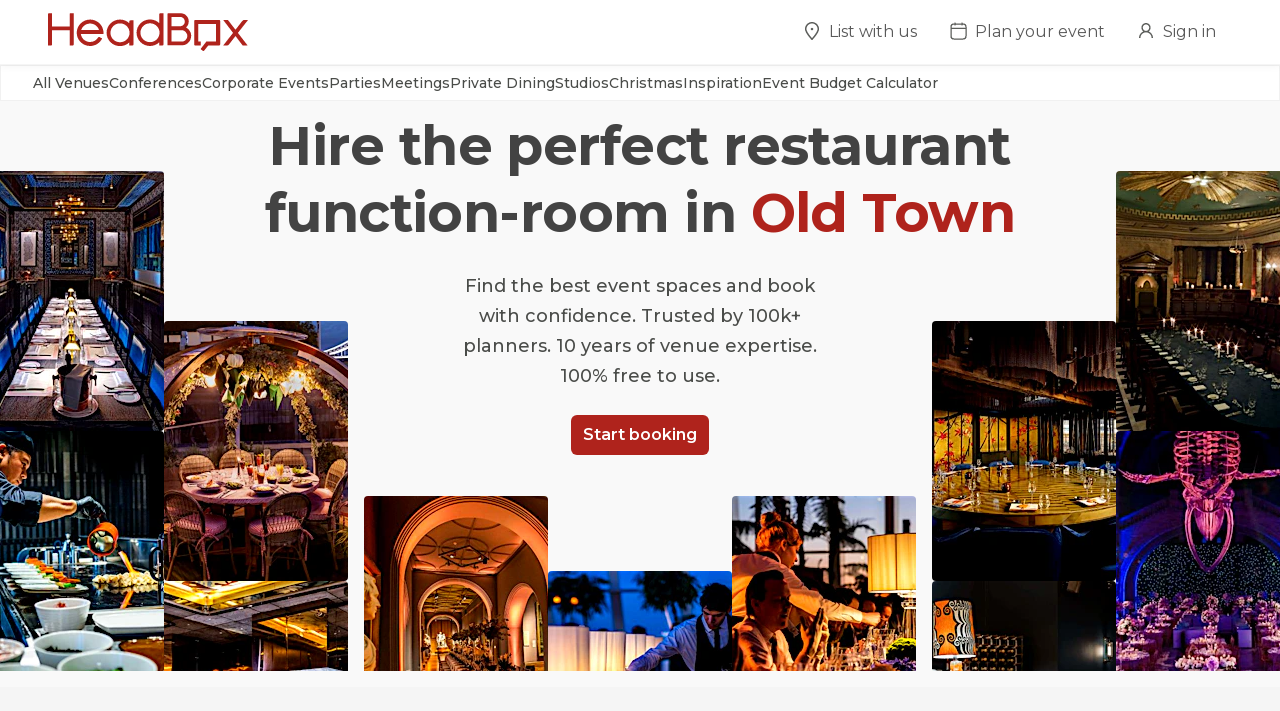

--- FILE ---
content_type: text/html; charset=utf-8
request_url: https://www.headbox.com/hire/edinburgh-uk/old-town/restaurant-function-rooms
body_size: 151144
content:
<!DOCTYPE html><html lang="en"><head><meta charSet="utf-8"/><meta name="viewport" content="width=device-width, initial-scale=1.0, maximum-scale=1.0, user-scalable=no, viewport-fit=cover"/><title>Old Town Restaurant function rooms | From £55</title><meta property="og:title" content="Old Town Restaurant function rooms | From £55"/><link rel="canonical" href="https://www.headbox.com/hire/edinburgh-uk/old-town/restaurant-function-rooms"/><meta name="description" content="The easiest Old Town restaurant function rooms to hire. We have stunning spaces near you to make any event great – browse and book easily with HeadBox."/><script type="application/ld+json">{"@context":"https://schema.org","name":"Hire the top restaurant function rooms in Old Town","@type":"ItemList","itemListElement":[{"@type":"ListItem","position":"1","item":{"@id":"Edinburgh Marriott Hotel Holyrood, Arti & Alba Restaurant and Bar","@type":"LocalBusiness","name":"Edinburgh Marriott Hotel Holyrood, Arti & Alba Restaurant and Bar","description":"The guest journey begins with a heartfelt welcome into the new Greatroom lobby, known as the pulse of every Marriott Hotel. Space to connect, work, or unwind, is a key feature of the refurbishment, a relaxed and sophisticated lifestyle space, bar, dining area and welcoming lobby. \n\nThe restaurant has a semi-private dinning area and can be booked for events and cocktail reception.","image":"https://headbox-media.imgix.net/spaces/41722/photos/05a9335c-d304-4233-87d8-4be8a693d1f2_EDIMH_Restaurant.jpg?auto=compress,format&q=35&bri=15&sharp=40w=200&h=200","geo":{"@type":"GeoCoordinates","latitude":55.9510863,"longitude":-3.1771576},"aggregateRating":{},"address":{}}},{"@type":"ListItem","position":"2","item":{"@id":"Apex Grassmarket Hotel, Rome","@type":"LocalBusiness","name":"Apex Grassmarket Hotel, Rome","description":"**Rome is a modern private meeting room available to hire in Edinburgh.**\r\n\r\nWith breath-taking views of Edinburgh Castle in the background, Apex Grassmarket Hotel is a unique destination among Edinburgh meeting and event venues, offering seven flexible function spaces, accommodating any small or medium event or wedding. Our dedicated events team will tailor the setup and amenities to suit your needs.\r\n\r\nThis venue can accommodate conferences, meetings, weddings or private events with a selection of rooms available to choose from.\r\n\r\nSuperb acoustics and feature lighting make this ideal for large events such as product launches and AGM’s or receptions.","image":"https://headbox-media.imgix.net/uploads/space_photo/filename/68463/AIE_Conf_Rome_Boardroom_DSC8595.jpg?auto=compress,format&q=35&bri=15&sharp=40w=200&h=200","geo":{"@type":"GeoCoordinates","latitude":55.9469317,"longitude":-3.196490600000061},"aggregateRating":{},"address":{}}},{"@type":"ListItem","position":"3","item":{"@id":"Apex Grassmarket Hotel, Amsterdam","@type":"LocalBusiness","name":"Apex Grassmarket Hotel, Amsterdam","description":"**Amsterdam is a modern meeting room available to hire in Edinburgh.**\r\n\r\nWith breath-taking views of Edinburgh Castle in the background, Apex Grassmarket Hotel is a unique destination among Edinburgh meeting and event venues, offering seven flexible function spaces, accommodating any small or medium event or wedding. Our dedicated events team will tailor the setup and amenities to suit your needs.\r\n\r\nThis venue can accommodate conferences, meetings, weddings or private events with a selection of rooms available to choose from.\r\n\r\nSuperb acoustics and feature lighting make this ideal for large events such as product launches and AGM’s or receptions.","image":"https://headbox-media.imgix.net/uploads/space_photo/filename/68471/AIE_Conf_Amsterdam_Boardroom_DSC8637.jpg?auto=compress,format&q=35&bri=15&sharp=40w=200&h=200","geo":{"@type":"GeoCoordinates","latitude":55.9469317,"longitude":-3.196490600000061},"aggregateRating":{},"address":{}}},{"@type":"ListItem","position":"4","item":{"@id":"Apex Grassmarket Hotel, Sydney","@type":"LocalBusiness","name":"Apex Grassmarket Hotel, Sydney","description":"**Sydney is a modern meeting room available to hire in Edinburgh.**\r\n\r\nWith breath-taking views of Edinburgh Castle in the background, Apex Grassmarket Hotel is a unique destination among Edinburgh meeting and event venues, offering seven flexible function spaces, accommodating any small or medium event or wedding. Our dedicated events team will tailor the setup and amenities to suit your needs.\r\n\r\nThis venue can accommodate conferences, meetings, weddings or private events with a selection of rooms available to choose from.\r\n\r\nSuperb acoustics and feature lighting make this ideal for large events such as product launches and AGM’s or receptions.","image":"https://headbox-media.imgix.net/uploads/space_photo/filename/68443/AIE_ConfM_Sydney_Boardroom_DSC8471.jpg?auto=compress,format&q=35&bri=15&sharp=40w=200&h=200","geo":{"@type":"GeoCoordinates","latitude":55.9469317,"longitude":-3.196490600000061},"aggregateRating":{},"address":{}}},{"@type":"ListItem","position":"5","item":{"@id":"Apex Grassmarket Hotel, San Francisco","@type":"LocalBusiness","name":"Apex Grassmarket Hotel, San Francisco","description":"**San Francisco is a modern meeting room available to hire in Edinburgh.**\r\n\r\nWith breath-taking views of Edinburgh Castle in the background, Apex Grassmarket Hotel is a unique destination among Edinburgh meeting and event venues, offering seven flexible function spaces, accommodating any small or medium event or wedding. Our dedicated events team will tailor the setup and amenities to suit your needs.\r\n\r\nThis venue can accommodate conferences, meetings, weddings or private events with a selection of rooms available to choose from.\r\n\r\nSuperb acoustics and feature lighting make this ideal for large events such as product launches and AGM’s or receptions.","image":"https://headbox-media.imgix.net/uploads/space_photo/filename/68451/AIE_ConfM_San_Francisco_UShape_DSC8484.jpg?auto=compress,format&q=35&bri=15&sharp=40w=200&h=200","geo":{"@type":"GeoCoordinates","latitude":55.9469317,"longitude":-3.196490600000061},"aggregateRating":{},"address":{}}},{"@type":"ListItem","position":"6","item":{"@id":"Apex Grassmarket Hotel, Heights","@type":"LocalBusiness","name":"Apex Grassmarket Hotel, Heights","description":"**Heights is a stunning private dining Space available to hire in Edinburgh.**\r\n\r\nWith breath-taking views of Edinburgh Castle in the background, Apex Grassmarket Hotel is a unique destination among Edinburgh meeting and event venues, offering seven flexible function spaces, accommodating any small or medium event or wedding. Our dedicated events team will tailor the setup and amenities to suit your needs.\r\n\r\nThis venue can accommodate conferences, meetings, weddings or private events with a selection of rooms available to choose from.\r\n\r\nSuperb acoustics and feature lighting make this ideal for large events such as product launches and AGM’s or receptions.","image":"https://headbox-media.imgix.net/uploads/space_photo/filename/68438/AIE_ConfM_Heights_DSC02824.jpg?auto=compress,format&q=35&bri=15&sharp=40w=200&h=200","geo":{"@type":"GeoCoordinates","latitude":55.9469317,"longitude":-3.196490600000061},"aggregateRating":{},"address":{}}},{"@type":"ListItem","position":"7","item":{"@id":"Apex Grassmarket Hotel, Apex Suite","@type":"LocalBusiness","name":"Apex Grassmarket Hotel, Apex Suite","description":"**The Apex Suite is a modern conference venue available to hire in Edinburgh.**\r\n\r\nWith breath-taking views of Edinburgh Castle in the background, Apex Grassmarket Hotel is a unique destination among Edinburgh meeting and event venues, offering seven flexible function spaces, accommodating any small or medium event or wedding. Our dedicated events team will tailor the setup and amenities to suit your needs.\r\n\r\nThis venue can accommodate conferences, meetings, weddings or private events with a selection of rooms available to choose from.\r\n\r\nSuperb acoustics and feature lighting make this ideal for large events such as product launches and AGM’s or receptions.\r\n","image":"https://headbox-media.imgix.net/uploads/space_photo/filename/68434/AIE_Conf_Apex_Suite_Theatre_DSC8698.jpg?auto=compress,format&q=35&bri=15&sharp=40w=200&h=200","geo":{"@type":"GeoCoordinates","latitude":55.9469317,"longitude":-3.196490600000061},"aggregateRating":{},"address":{}}},{"@type":"ListItem","position":"8","item":{"@id":"Cold Town House, Brewery & Pizza Floor ","@type":"LocalBusiness","name":"Cold Town House, Brewery & Pizza Floor ","description":"Relax in the comfort of our Brewery & Pizza Floor – the heart of Cold Town House. Watch our artisan pizzas being handcrafted and stone-fired in our custom-built oven, while enjoying a front-row view into our very own Microbrewery through the glass wall.\n\nSip on the freshest Cold Town Beer, born and brewed right here in Edinburgh, or treat yourself to one of our expertly mixed cocktails. Whether you're here for a casual bite or a celebratory pint, this floor is where great food meets great beer – brewed and baked with passion.\n\nIt’s also the perfect space for private events and parties, with room for up to 70 seated or 100 standing guests. The space includes a private bar, screens, microphones, and complimentary use of our full AV system – ideal for speeches, presentations, or just turning up the party vibes.","image":"https://headbox-media.imgix.net/spaces/47856/photos/2348d5d1-b155-40fb-b100-fdbee701f03f_Tables 211-214.jpeg?auto=compress,format&q=35&bri=15&sharp=40w=200&h=200","geo":{"@type":"GeoCoordinates","latitude":55.9473168,"longitude":-3.197748},"aggregateRating":{},"address":{}}},{"@type":"ListItem","position":"9","item":{"@id":"Dynamic Earth, Biosphere","@type":"LocalBusiness","name":"Dynamic Earth, Biosphere","description":"Dynamic Earth is a leading conference and private party venue in Edinburgh. Dynamic Earth attracts visitors from all over the world to prestigious business meetings, glittering gala dinners, weddings and other innovative corporate functions in Scotland's iconic capital. As a charity, every penny we earn goes towards celebrating extraordinary Earth and educating people on how we can take best care of it. So when you host your event at Dynamic Earth, as well as enjoying a state-of-the-art venue in the heart of an historic city, with incredible views of an ancient volcano, you’ll also support our mission. From meetings and conferences, dinners and awards ceremonies, graduation balls, Christmas parties and weddings, we give you the chance to contribute to the fight to overcome the biggest challenges facing our planet.\n\nThe flexibility of this space makes it ideal for conferences that require a breakout area or private dinners and weddings. Equipped with the latest technology and supported by a professional events team, the historic and picturesque surroundings will add uniqueness and value to your event.\n\nWe have a dedicated AV team onsite, with integrated AV designed in all of our event suites. \nThe below is included within your room hire along with a technician for the day.\nWe can recommend local AV suppliers for any specific lighting or web streaming services.\n\n•\tData projector (ceiling mounted in Biosphere Green) \n•\tPA System, lectern and lectern microphone\n•\tComfort monitor\n•\tMicrocue\n•\t2 flipcharts \n•\tCharging point for organisers and delegates\n•\tOne Technician for the duration of the event \n•\tInduction loop available \n•\tFull blackout facility or natural daylight\n•\tAir conditioning\n•\tStaging – up to 6m x 2m \n•\tStage lighting and LED Downlighters \n•\tWifi - Up to 100 Mbps Metro Ethernet available for social media,\nwebcasting. \n\nPlease note we only allow bookings for the Biosphere alongside the Stratosphere, with a minimum number of 80 for daytime delegates and evening Biosphere dinners. ","image":"https://headbox-media.imgix.net/uploads/space_photo/filename/59258/ODE-39.jpg?auto=compress,format&q=35&bri=15&sharp=40w=200&h=200","geo":{"@type":"GeoCoordinates","latitude":55.9508439,"longitude":-3.1764102},"aggregateRating":{},"address":{}}}]}</script><script type="application/ld+json">{"@context":"https://schema.org","@type":"BreadcrumbList","itemListElement":[{"@type":"ListItem","position":1,"item":{"@id":"https://www.headbox.com/hire/edinburgh-uk/edinburgh","name":"Edinburgh Venues"}},{"@type":"ListItem","position":2,"item":{"@id":"https://www.headbox.com/hire/edinburgh-uk/edinburgh/function-rooms","name":"Edinburgh Function Rooms"}},{"@type":"ListItem","position":3,"item":{"@id":"https://www.headbox.com/hire/edinburgh-uk/old-town/function-rooms","name":"Old Town Function Rooms"}},{"@type":"ListItem","position":4,"item":{"name":"Hire the top restaurant function rooms in Old Town","@id":"https://www.headbox.com/hire/edinburgh-uk/old-town/restaurant-function-rooms"}}]}</script><script type="application/ld+json">{"@context":"https://schema.org","@type":"Organization","name":"HeadBox","legalName":"HeadBox Solutions Limited","url":"https://www.headbox.com","logo":"https://headbox-media.imgix.net/logo.jpg","description":"Find the best event spaces and book with confidence. Trusted by 100k+ planners. 10 years of venue expertise. 100% free to use.","foundingDate":"2015-01-28","founder":[{"@type":"Person","name":"Andrew Needham"}],"serviceArea":{"@type":"AdministrativeArea","name":"Worldwide"},"address":{"@type":"PostalAddress","streetAddress":"2nd Floor 168 Shoreditch High Street","addressLocality":"London","postalCode":"E1 6RA","addressCountry":"GB"},"contactPoint":[{"@type":"ContactPoint","contactType":"Customer Support","email":"support@headbox.com","areaServed":"World","availableLanguage":["English"]}],"sameAs":["https://www.linkedin.com/company/headboxspaces","https://www.instagram.com/headboxspaces","https://www.tiktok.com/@headbox_spaces"],"image":"https://headbox-media.imgix.net/headbox.jpeg","hasVideo":{"@type":"VideoObject","name":"HeadBox - Stop searching and let the perfect venue find you!","description":"Get fast, personalised responses from available venues, then match with the one that’s right for you!","thumbnailUrl":"https://img.youtube.com/vi/YOzq_eOwOtE/hqdefault.jpg","uploadDate":"2023-06-20","duration":"PT30S","contentUrl":"https://www.youtube.com/watch?v=YOzq_eOwOtE","embedUrl":"https://www.youtube.com/embed/YOzq_eOwOtE"}}</script><link rel="preload" href="https://hb-strapi-media.imgix.net/Rectangle_218_5b133c6fd9.jpg?auto=format&amp;sharp=20&amp;con=15&amp;h=260" as="image" fetchpriority="high"/><link rel="preload" href="https://hb-strapi-media.imgix.net/Rectangle_222_8c478e26d7.jpg?auto=format&amp;sharp=20&amp;con=15&amp;h=260" as="image" fetchpriority="high"/><link rel="preload" href="https://hb-strapi-media.imgix.net/Rectangle_225_41e0f0a9bc.jpg?auto=format&amp;sharp=20&amp;con=15&amp;h=260" as="image" fetchpriority="high"/><link rel="preload" href="https://hb-strapi-media.imgix.net/Rectangle_224_d76e170ada.jpg?auto=format&amp;sharp=20&amp;con=15&amp;h=260" as="image" fetchpriority="high"/><link rel="preload" href="https://hb-strapi-media.imgix.net/Rectangle_217_9b78f65920.jpg?auto=format&amp;sharp=20&amp;con=15&amp;h=260" as="image" fetchpriority="high"/><link rel="preload" href="https://hb-strapi-media.imgix.net/Rectangle_223_fb96269672.jpg?auto=format&amp;sharp=20&amp;con=15&amp;h=260" as="image" fetchpriority="high"/><link rel="preload" href="https://hb-strapi-media.imgix.net/Mask_Group_4a14688abf.jpg?auto=format&amp;sharp=20&amp;con=15&amp;h=260" as="image" fetchpriority="high"/><link rel="preload" href="https://hb-strapi-media.imgix.net/Rectangle_216_5632601b79.jpg?auto=format&amp;sharp=20&amp;con=15&amp;h=260" as="image" fetchpriority="high"/><link rel="preload" href="https://hb-strapi-media.imgix.net/Rectangle_220_a78dfda0fc.jpg?auto=format&amp;sharp=20&amp;con=15&amp;h=260" as="image" fetchpriority="high"/><link rel="preload" href="https://hb-strapi-media.imgix.net/Rectangle_219_4053e29c22.jpg?auto=format&amp;sharp=20&amp;con=15&amp;h=260" as="image" fetchpriority="high"/><link rel="preload" href="https://hb-strapi-media.imgix.net/Rectangle_226_3b1e12d9a1.jpg?auto=format&amp;sharp=20&amp;con=15&amp;h=260" as="image" fetchpriority="high"/><meta name="next-head-count" content="20"/><link href="https://pkg.headbox.com" rel="preconnect" crossorigin="anonymous"/><link href="https://fonts.googleapis.com" rel="preconnect" crossorigin="anonymous"/><link href="https://ajax.googleapis.com" rel="preconnect" crossorigin="anonymous"/><meta charSet="utf-8"/><meta name="theme-color" content="#ffffff"/><meta name="robots" content="index,follow"/><link rel="icon" type="image/png" href="/ilp-public/assets/images/favicon.png"/><link rel="preload" href="https://www.headbox.com/ilp-public/assets/_next/static/css/b6bf229160b255aa.css" as="style"/><link rel="stylesheet" href="https://www.headbox.com/ilp-public/assets/_next/static/css/b6bf229160b255aa.css" data-n-g=""/><noscript data-n-css=""></noscript><script defer="" nomodule="" src="https://www.headbox.com/ilp-public/assets/_next/static/chunks/polyfills-42372ed130431b0a.js"></script><script src="https://www.headbox.com/ilp-public/assets/_next/static/chunks/webpack-803c467b9a77002e.js" defer=""></script><script src="https://www.headbox.com/ilp-public/assets/_next/static/chunks/framework-e9c2361246278a7b.js" defer=""></script><script src="https://www.headbox.com/ilp-public/assets/_next/static/chunks/main-eda5de778a1dabb0.js" defer=""></script><script src="https://www.headbox.com/ilp-public/assets/_next/static/chunks/pages/_app-497e92e2254f6a2c.js" defer=""></script><script src="https://www.headbox.com/ilp-public/assets/_next/static/chunks/29107295-93df4ee39edbd08f.js" defer=""></script><script src="https://www.headbox.com/ilp-public/assets/_next/static/chunks/75fc9c18-3af76bbdda9ec8ae.js" defer=""></script><script src="https://www.headbox.com/ilp-public/assets/_next/static/chunks/374-932c68f111af67a3.js" defer=""></script><script src="https://www.headbox.com/ilp-public/assets/_next/static/chunks/320-556c2f95bbcf4f3b.js" defer=""></script><script src="https://www.headbox.com/ilp-public/assets/_next/static/chunks/pages/%5B%5B...slug%5D%5D-ceed08e21bebe817.js" defer=""></script><script src="https://www.headbox.com/ilp-public/assets/_next/static/-xXRzragtQeG4RqOeTKZF/_buildManifest.js" defer=""></script><script src="https://www.headbox.com/ilp-public/assets/_next/static/-xXRzragtQeG4RqOeTKZF/_ssgManifest.js" defer=""></script><style id="__jsx-2525886571">.category.jsx-2525886571{font-size:14px;font-weight:500;cursor:pointer;line-height:22px;padding:8px 0px;height:24px;display:-webkit-box;display:-webkit-flex;display:-ms-flexbox;display:flex;-webkit-align-items:center;-webkit-box-align:center;-ms-flex-align:center;align-items:center;-webkit-box-pack:center;-webkit-justify-content:center;-ms-flex-pack:center;justify-content:center;white-space:nowrap;z-index:100000;color:inherit;}.category-selected.jsx-2525886571{font-size:14px;font-weight:500;cursor:pointer;line-height:22px;padding:8px 0px;height:24px;display:-webkit-box;display:-webkit-flex;display:-ms-flexbox;display:flex;-webkit-align-items:center;-webkit-box-align:center;-ms-flex-align:center;align-items:center;-webkit-box-pack:center;-webkit-justify-content:center;-ms-flex-pack:center;justify-content:center;white-space:nowrap;z-index:100000;}.category-selected.jsx-2525886571:hover{color:#AF231C;border-bottom:2px solid #AF231C;height:22px;z-index:1000;}.category.jsx-2525886571:hover{border-bottom:2px solid white;height:22px;z-index:1000;}.category-selected.jsx-2525886571:active{color:#AF231C;border-bottom:2px solid #AF231C;z-index:10000000;}.category.jsx-2525886571:active{border-bottom:2px solid white;z-index:10000000;}</style><style id="__jsx-2668839823">.mega-menu.jsx-2668839823{width:100%;display:-webkit-box;display:-webkit-flex;display:-ms-flexbox;display:flex;-webkit-box-pack:center;-webkit-justify-content:center;-ms-flex-pack:center;justify-content:center;-webkit-align-items:center;-webkit-box-align:center;-ms-flex-align:center;align-items:center;height:36px;background-color:white;border:1px solid #f1f1f1;z-index:100;position:absolute;}.mega-menu-selected.jsx-2668839823{width:100%;display:-webkit-box;display:-webkit-flex;display:-ms-flexbox;display:flex;-webkit-box-pack:center;-webkit-justify-content:center;-ms-flex-pack:center;justify-content:center;-webkit-align-items:center;-webkit-box-align:center;-ms-flex-align:center;align-items:center;height:36px;background-color:#ffffff;border:1px solid #f5f5f51a;}.unordered-list.jsx-2668839823{display:-webkit-box;display:-webkit-flex;display:-ms-flexbox;display:flex;-webkit-flex-direction:row;-ms-flex-direction:row;flex-direction:row;-webkit-box-pack:start;-webkit-justify-content:flex-start;-ms-flex-pack:start;justify-content:flex-start;-webkit-align-items:center;-webkit-box-align:center;-ms-flex-align:center;align-items:center;background-color:transparent;gap:30px;list-style:none;padding:0;z-index:400;}.menu-list-item.jsx-2668839823{display:-webkit-box;display:-webkit-flex;display:-ms-flexbox;display:flex;z-index:500;}.nav.jsx-2668839823{background-color:transparent;max-width:calc(1290px + 64px);width:100%;padding:0 32px;overflow-x:auto;}@media screen and (max-width:1400px){.list.jsx-2668839823{margin:0px 16px 0px 0px;}}@media screen and (max-width:600px){.unordered-list.jsx-2668839823{width:90vw;-webkit-align-items:flex-start;-webkit-box-align:flex-start;-ms-flex-align:flex-start;align-items:flex-start;}.mega-menu.jsx-2668839823{width:100%;}.menu-list-item.jsx-2668839823{margin:0px 10px 0px 0px;}.nav.jsx-2668839823{background-color:transparent;padding:0 24px;}}</style><style id="__jsx-2981961583">.column-image-wrapper.jsx-2981961583{width:184px;height:260px;position:relative;min-height:260px;border-radius:4px;overflow:hidden;}</style><style id="__jsx-431778284">.formatted-title.jsx-431778284,.accent.jsx-431778284{font-weight:700;font-size:54px;line-height:1.25;text-align:center;-webkit-letter-spacing:-0.01em;-moz-letter-spacing:-0.01em;-ms-letter-spacing:-0.01em;letter-spacing:-0.01em;color:#434343;}.accent.jsx-431778284{color:#AF231C;word-break:break-word;}@media screen and (max-width:1200px){.formatted-title.jsx-431778284,.accent.jsx-431778284{font-size:48px;}@media screen and (min-width:600px) and (max-width:900px){.formatted-title.jsx-431778284,.accent.jsx-431778284{font-size:48px;}}@media screen and (max-width:600px){.formatted-title.jsx-431778284,.accent.jsx-431778284{font-size:36px;}}}</style><style id="__jsx-1830949544">.container.jsx-1830949544{display:-webkit-box;display:-webkit-flex;display:-ms-flexbox;display:flex;-webkit-box-pack:center;-webkit-justify-content:center;-ms-flex-pack:center;justify-content:center;overflow-x:hidden;width:100%;margin-bottom:16px;}.title.jsx-1830949544{max-width:100vw;width:864px;margin:48px 0 24px;}.hero.jsx-1830949544{width:100%;min-width:1386px;max-width:1386px;gap:16px;display:-webkit-box;display:-webkit-flex;display:-ms-flexbox;display:flex;-webkit-flex-direction:row;-ms-flex-direction:row;flex-direction:row;-webkit-box-pack:center;-webkit-justify-content:center;-ms-flex-pack:center;justify-content:center;-webkit-align-items:flex-end;-webkit-box-align:flex-end;-ms-flex-align:flex-end;align-items:flex-end;overflow-x:hidden;-webkit-flex:1 0;-ms-flex:1 0;flex:1 0;}.center.jsx-1830949544{display:-webkit-box;display:-webkit-flex;display:-ms-flexbox;display:flex;-webkit-flex-direction:column;-ms-flex-direction:column;flex-direction:column;-webkit-box-pack:end;-webkit-justify-content:flex-end;-ms-flex-pack:end;justify-content:flex-end;height:100%;max-width:584px;-webkit-align-items:center;-webkit-box-align:center;-ms-flex-align:center;align-items:center;}.center-row.jsx-1830949544{display:-webkit-box;display:-webkit-flex;display:-ms-flexbox;display:flex;-webkit-flex-direction:row;-ms-flex-direction:row;flex-direction:row;gap:16px;-webkit-align-items:flex-end;-webkit-box-align:flex-end;-ms-flex-align:flex-end;align-items:flex-end;}.column.jsx-1830949544{width:184px;display:-webkit-box;display:-webkit-flex;display:-ms-flexbox;display:flex;-webkit-flex-direction:column;-ms-flex-direction:column;flex-direction:column;gap:16px;overflow:hidden;}.subtitle.jsx-1830949544{max-width:100vw;font-size:18px;width:417px;padding:0 16px 24px;text-align:center;color:#4a4c49;line-height:1.7;font-weight:500;}.anchor.jsx-1830949544{-webkit-text-decoration:none;text-decoration:none;background-color:#AF231C;padding:8px 12px;border-radius:6px;font-size:16px;font-weight:600;color:white;text-align:center;-webkit-align-self:center;-ms-flex-item-align:center;align-self:center;}.button-margin.jsx-1830949544{margin-bottom:116px;}.first.jsx-1830949544{height:100px;}.second.jsx-1830949544{height:175px;}.third.jsx-1830949544{height:350px;}.fourth.jsx-1830949544{height:500px;}@media screen and (max-width:1200px){.title.jsx-1830949544{width:676px;}}@media screen and (min-width:600px) and (max-width:900px){.title.jsx-1830949544{padding:0 24px;}}@media screen and (max-width:600px){.title.jsx-1830949544{padding:0 16px;}.subtitle.jsx-1830949544{font-size:16px;}.button-margin.jsx-1830949544{margin-bottom:clamp(8px,3vw,24px);}}</style><style id="__jsx-789549686">.trust-section.jsx-789549686{display:-webkit-box;display:-webkit-flex;display:-ms-flexbox;display:flex;-webkit-align-items:center;-webkit-box-align:center;-ms-flex-align:center;align-items:center;text-align:center;}.trust-section-icon.jsx-789549686{margin-right:8px;}.trust-text.jsx-789549686{font-weight:500;font-size:16px;line-height:24px;}@media screen and (max-width:900px){.trust-section.jsx-789549686{display:inline;}}@media screen and (max-width:600px){.trust-section.jsx-789549686{display:block;}}</style><style id="__jsx-1372067121">.container.jsx-1372067121{width:100%;background-color:#F5F5F5;}.banner.jsx-1372067121{width:100%;max-width:1000px;padding:32px;gap:16px;display:-webkit-box;display:-webkit-flex;display:-ms-flexbox;display:flex;-webkit-flex-direction:column;-ms-flex-direction:column;flex-direction:column;-webkit-align-items:center;-webkit-box-align:center;-ms-flex-align:center;align-items:center;margin:0 auto;}.trust-sections.jsx-1372067121{display:-webkit-box;display:-webkit-flex;display:-ms-flexbox;display:flex;-webkit-flex-direction:row;-ms-flex-direction:row;flex-direction:row;-webkit-align-items:flex-start;-webkit-box-align:flex-start;-ms-flex-align:flex-start;align-items:flex-start;-webkit-box-pack:justify;-webkit-justify-content:space-between;-ms-flex-pack:justify;justify-content:space-between;width:100%;gap:32px;}.trust-quote.jsx-1372067121{font-style:italic;font-weight:600;font-size:16px;line-height:24px;text-align:center;}@media screen and (max-width:900px){}@media screen and (max-width:600px){.banner.jsx-1372067121{padding:24px 16px;}.trust-sections.jsx-1372067121{gap:8px;}}</style><style id="__jsx-524737121">.title.jsx-524737121{font-size:32px;text-align:center;text-wrap:balance;font-weight:700;color:#4a4c49;}@media screen and (max-width:1400px){}@media screen and (max-width:900px){.title.jsx-524737121{font-size:28px;line-height:1.3;}}@media screen and (max-width:600px){.title.jsx-524737121{font-size:32px;font-weight:700;font-size:24px;}}</style><style id="__jsx-573704065">.margin.jsx-573704065{display:-webkit-box;display:-webkit-flex;display:-ms-flexbox;display:flex;-webkit-flex-direction:column;-ms-flex-direction:column;flex-direction:column;-webkit-align-items:center;-webkit-box-align:center;-ms-flex-align:center;align-items:center;-webkit-box-pack:center;-webkit-justify-content:center;-ms-flex-pack:center;justify-content:center;margin:36px 0px;width:100%;padding:0 16px;}.standfirst.jsx-573704065{font-weight:200;font-size:22px;line-height:1.7;max-width:1050px;text-align:center;margin:32px 0;}.content-title.jsx-573704065{margin-top:48px;text-align:center;max-width:1000px;font-size:32px;line-height:1.4;}.button.jsx-573704065{background-color:#AF231C;padding:10px 20px;color:white;border-radius:6px;font-weight:600;font-size:14px;cursor:pointer;-webkit-text-decoration:none;text-decoration:none;text-align:center;}@media screen and (max-width:1400px){.content-title.jsx-573704065{margin:16px 0px;font-size:32px;}.standfirst.jsx-573704065{font-size:18px;}}@media screen and (max-width:900px){.content-title.jsx-573704065{font-size:28px;margin:8px 0px;}.standfirst.jsx-573704065{font-size:16px;margin:16px 0px;font-weight:500;}}</style><style id="__jsx-2793681738">.subTitle.jsx-2793681738{line-height:24px;color:#4a4c49;font-weight:400;font-size:16px;text-align:left;-webkit-flex:1;-ms-flex:1;flex:1;white-space:nowrap;text-overflow:ellipsis;overflow:hidden;}.icon.jsx-2793681738{width:16px;height:16px;font-size:8px;margin-right:5px;}.row.jsx-2793681738{display:-webkit-box;display:-webkit-flex;display:-ms-flexbox;display:flex;-webkit-flex-direction:row;-ms-flex-direction:row;flex-direction:row;-webkit-align-items:center;-webkit-box-align:center;-ms-flex-align:center;align-items:center;overflow:hidden;text-overflow:ellipsis;margin-right:8px;}</style><style id="__jsx-3181487090">.subTitle.jsx-3181487090{line-height:24px;font-size:16px;font-weight:500;}.icon.jsx-3181487090{margin-right:5px;height:16px;width:16px;}.row.jsx-3181487090{display:-webkit-box;display:-webkit-flex;display:-ms-flexbox;display:flex;fexl-direction:row;-webkit-align-items:center;-webkit-box-align:center;-ms-flex-align:center;align-items:center;}</style><style id="__jsx-4186344247">.3d-tour-icon.jsx-4186344247{margin-right:4px;}.card.jsx-4186344247{-webkit-flex:1 1 0;-ms-flex:1 1 0;flex:1 1 0;max-width:395px;min-width:350px;border-radius:8px;box-shadow:none;background-color:transparent;-webkit-text-decoration:none;text-decoration:none;display:-webkit-box;display:-webkit-flex;display:-ms-flexbox;display:flex;-webkit-flex-direction:column;-ms-flex-direction:column;flex-direction:column;margin-bottom:16px;}.label.jsx-4186344247{position:absolute;height:24px;top:16px;display:-webkit-box;display:-webkit-flex;display:-ms-flexbox;display:flex;-webkit-flex-direction:row;-ms-flex-direction:row;flex-direction:row;-webkit-align-items:center;-webkit-box-align:center;-ms-flex-align:center;align-items:center;font-size:12px;font-weight:500;padding:3px 6px;border-radius:4px;z-index:10;}.primary.jsx-4186344247{background-color:#AF231C;color:white;left:16px;}.secondary.jsx-4186344247{background-color:white;color:#AF231C;right:16px;}.image-container.jsx-4186344247{width:100%;height:255px;border-radius:8px;object-fit:cover;min-height:255px;overflow:hidden;position:relative;margin-bottom:8px;}.info-container.jsx-4186344247{display:-webkit-box;display:-webkit-flex;display:-ms-flexbox;display:flex;-webkit-align-items:center;-webkit-box-align:center;-ms-flex-align:center;align-items:center;gap:13px;}.row.jsx-4186344247{display:-webkit-box;display:-webkit-flex;display:-ms-flexbox;display:flex;-webkit-flex-direction:row;-ms-flex-direction:row;flex-direction:row;-webkit-box-pack:justify;-webkit-justify-content:space-between;-ms-flex-pack:justify;justify-content:space-between;width:100%;}.toggle.jsx-4186344247{height:25px;color:#AF231C;background-color:white;border:1px solid #AF231C;font-size:12px;padding:3px 6px;cursor:pointer;border-radius:2px;margin:5px;}.title.jsx-4186344247{font-weight:600;padding-right:6px;font-size:18px;line-height:24px;padding-bottom:4px;text-align:left;white-space:nowrap;overflow:hidden;text-overflow:ellipsis;}@media screen and (max-width:1200px){.card.jsx-4186344247{min-width:260px;max-width:332px;}}@media screen and (min-width:568px) and (max-width:880px){.card.jsx-4186344247:last-child{width:calc((100% - 16px) / 2);}}@media screen and (max-width:600px){.title.jsx-4186344247{font-size:16px;}.card.jsx-4186344247{width:100%;max-width:initial;min-width:initial;}}</style><style id="__jsx-3495275548">.gallery-heading.jsx-3495275548{display:-webkit-box;display:-webkit-flex;display:-ms-flexbox;display:flex;-webkit-flex-direction:column;-ms-flex-direction:column;flex-direction:column;-webkit-align-items:center;-webkit-box-align:center;-ms-flex-align:center;align-items:center;-webkit-box-pack:center;-webkit-justify-content:center;-ms-flex-pack:center;justify-content:center;margin:32px 0px;width:100%;}.container.jsx-3495275548{width:100%;max-width:1350px;display:-webkit-box;display:-webkit-flex;display:-ms-flexbox;display:flex;-webkit-box-pack:center;-webkit-justify-content:center;-ms-flex-pack:center;justify-content:center;-webkit-align-items:center;-webkit-box-align:center;-ms-flex-align:center;align-items:center;-webkit-flex-direction:column;-ms-flex-direction:column;flex-direction:column;margin:32px 0px;}.wrap.jsx-3495275548{display:-webkit-box;display:-webkit-flex;display:-ms-flexbox;display:flex;-webkit-flex-wrap:wrap;-ms-flex-wrap:wrap;flex-wrap:wrap;-webkit-box-pack:center;-webkit-justify-content:center;-ms-flex-pack:center;justify-content:center;-webkit-align-items:center;-webkit-box-align:center;-ms-flex-align:center;align-items:center;gap:16px;width:100%;max-width:1280px;padding:0 32px;}@media screen and (max-width:600px){.wrap.jsx-3495275548{padding:0 16px;}}</style><style id="__jsx-3232912279">.page-selected.jsx-3232912279{display:-webkit-box;display:-webkit-flex;display:-ms-flexbox;display:flex;-webkit-box-pack:center;-webkit-justify-content:center;-ms-flex-pack:center;justify-content:center;-webkit-align-items:center;-webkit-box-align:center;-ms-flex-align:center;align-items:center;background-color:#AF231C;border:solid 1px #AF231C;border-radius:4px;padding:10px;margin:6px;width:34px;height:34px;}.page-select.jsx-3232912279{display:-webkit-box;display:-webkit-flex;display:-ms-flexbox;display:flex;-webkit-box-pack:center;-webkit-justify-content:center;-ms-flex-pack:center;justify-content:center;-webkit-align-items:center;-webkit-box-align:center;-ms-flex-align:center;align-items:center;border:solid 1px #bfbfbf;border-radius:4px;background-color:white;padding:10px;margin:6px;width:34px;height:34px;}.page-select.jsx-3232912279:hover{background-color:#AF231C;border:solid 1px #AF231C;}.page-select.jsx-3232912279:active{background-color:#AF231C;border:solid 1px #AF231C;}.a-selected.jsx-3232912279{-webkit-text-decoration:none;text-decoration:none;text-align:center;font-size:16px;font-weight:600;color:white;padding:12px;cursor:pointer;}.a.jsx-3232912279{-webkit-text-decoration:none;text-decoration:none;text-align:center;font-size:16px;font-weight:500;padding:12px;cursor:pointer;}.a.jsx-3232912279:hover{color:white;font-weight:600;}.a.jsx-3232912279:active{color:white;font-weight:600;}@media screen and (max-width:600px){.page-select.jsx-3232912279{margin:4px;}.page-selected.jsx-3232912279{margin:4px;}a..jsx-3232912279{font-size:12px;}.a-selected.jsx-3232912279{font-size:12px;}}</style><style id="__jsx-3655052193">.pagination.jsx-3655052193{display:-webkit-box;display:-webkit-flex;display:-ms-flexbox;display:flex;-webkit-flex-direction:row;-ms-flex-direction:row;flex-direction:row;width:100%;-webkit-box-pack:center;-webkit-justify-content:center;-ms-flex-pack:center;justify-content:center;}.container.jsx-3655052193{width:100%;display:-webkit-box;display:-webkit-flex;display:-ms-flexbox;display:flex;-webkit-box-pack:center;-webkit-justify-content:center;-ms-flex-pack:center;justify-content:center;-webkit-flex-direction:column;-ms-flex-direction:column;flex-direction:column;-webkit-align-items:center;-webkit-box-align:center;-ms-flex-align:center;align-items:center;margin-bottom:64px;}</style><style id="__jsx-351788649">.carousel-button.jsx-351788649{display:-webkit-box;display:-webkit-flex;display:-ms-flexbox;display:flex;-webkit-align-items:center;-webkit-box-align:center;-ms-flex-align:center;align-items:center;-webkit-box-pack:center;-webkit-justify-content:center;-ms-flex-pack:center;justify-content:center;position:absolute;z-index:500;top:259px;width:32px;height:32px;background:#ffffff;box-shadow:1px 1px 5px black;border-radius:2px;font-size:18px;-webkit-transition:all 0.2s ease-in-out;transition:all 0.2s ease-in-out;-moz-transition:all 0.2s ease-in-out;-webkit-transition:all 0.2s ease-in-out;color:#4a4c49;}.left.jsx-351788649{left:0;}.right.jsx-351788649{right:0;}.hidden.jsx-351788649{visibility:hidden;display:none;}.carousel-button.jsx-351788649:hover{cursor:pointer;background-color:#BFBFBF;color:white;-webkit-transition:all 0.2s ease-in-out;transition:all 0.2s ease-in-out;-moz-transition:all 0.2s ease-in-out;-webkit-transition:all 0.2s ease-in-out;}@media screen and (max-width:600px){.carousel-button.jsx-351788649{top:259px;}.left.jsx-351788649{left:0;}.right.jsx-351788649{right:0;}}</style><style id="__jsx-1183100288">.item-link.jsx-1183100288:hover .read-more.jsx-1183100288,.item-link.jsx-1183100288:focus-visible .read-more.jsx-1183100288{-webkit-text-decoration:underline;text-decoration:underline;}.item-link.jsx-1183100288:hover .preview-image-wrapper.jsx-1183100288,.item-link.jsx-1183100288:focus-visible .preview-image-wrapper.jsx-1183100288{opacity:0.8;-webkit-transition:opacity 0.2s ease-in-out;transition:opacity 0.2s ease-in-out;-moz-transition:opacity 0.2s ease-in-out;-webkit-transition:opacity 0.2s ease-in-out;}.item-link.jsx-1183100288{-webkit-text-decoration:none;text-decoration:none;width:100%;}.item-link.jsx-1183100288:focus-visible{outline:none;}.card.jsx-1183100288{-webkit-scroll-snap-align:start;-moz-scroll-snap-align:start;-ms-scroll-snap-align:start;scroll-snap-align:start;display:-webkit-box;display:-webkit-flex;display:-ms-flexbox;display:flex;-webkit-flex-direction:column;-ms-flex-direction:column;flex-direction:column;-webkit-box-pack:start;-webkit-justify-content:flex-start;-ms-flex-pack:start;justify-content:flex-start;-webkit-align-items:flex-start;-webkit-box-align:flex-start;-ms-flex-align:flex-start;align-items:flex-start;width:100%;height:498px;background:linear-gradient(0deg,#ffffff,#ffffff),#262626;border-radius:8px;}.preview.jsx-1183100288{display:-webkit-box;display:-webkit-flex;display:-ms-flexbox;display:flex;-webkit-flex-direction:column;-ms-flex-direction:column;flex-direction:column;gap:8px;padding:24px;width:100%;}.preview-title.jsx-1183100288{overflow:hidden;display:-webkit-box;-webkit-box-orient:vertical;-webkit-line-clamp:2;line-clamp:2;min-height:64px;font-weight:700;font-size:24px;line-height:32px;margin-top:0;}.preview-image-wrapper.jsx-1183100288{width:100%;min-height:276px;max-height:276px;object-fit:cover;border-radius:8px 8px 0px 0px;overflow:hidden;position:relative;opacity:1;-webkit-transition:opacity 0.2s ease-in-out;transition:opacity 0.2s ease-in-out;-moz-transition:opacity 0.2s ease-in-out;-webkit-transition:opacity 0.2s ease-in-out;}.preview-text.jsx-1183100288{overflow:hidden;display:-webkit-box;-webkit-box-orient:vertical;-webkit-line-clamp:3;line-clamp:3;min-height:72px;}.read-more.jsx-1183100288{font-weight:700;text-align:center;margin-top:auto;}h4.jsx-1183100288,p.jsx-1183100288{color:#1f1f1f;}h4.jsx-1183100288{font-weight:700;font-size:24px;line-height:32px;margin-top:0;}p.jsx-1183100288{font-weight:400;font-size:16px;line-height:24px;}</style><style id="__jsx-1752351900">.inner-carousel.jsx-1752351900{position:relative;width:100%;height:100%;overflow:hidden;display:-webkit-box;display:-webkit-flex;display:-ms-flexbox;display:flex;direction:ltr;}.scroll-container.jsx-1752351900{-webkit-scroll-behavior:smooth;-moz-scroll-behavior:smooth;-ms-scroll-behavior:smooth;scroll-behavior:smooth;padding:0 0 20px;overflow-x:auto;overflow-y:hidden;touch-action:pan-x pan-y pinch-zoom;-webkit-flex-direction:row;-ms-flex-direction:row;flex-direction:row;-webkit-box-pack:normal;-webkit-justify-content:normal;-ms-flex-pack:normal;justify-content:normal;-webkit-scroll-snap-type:x mandatory;-moz-scroll-snap-type:x mandatory;-ms-scroll-snap-type:x mandatory;scroll-snap-type:x mandatory;width:100%;height:100%;display:-webkit-box;display:-webkit-flex;display:-ms-flexbox;display:flex;outline:none;position:relative;-webkit-box-flex:1;-webkit-flex-grow:1;-ms-flex-positive:1;flex-grow:1;-webkit-flex-wrap:nowrap;-ms-flex-wrap:nowrap;flex-wrap:nowrap;box-sizing:content-box;list-style:none;margin:0;}.slide.jsx-1752351900{-webkit-flex:0 0 calc(100% - 16px);-ms-flex:0 0 calc(100% - 16px);flex:0 0 calc(100% - 16px);-webkit-scroll-snap-align:start;-moz-scroll-snap-align:start;-ms-scroll-snap-align:start;scroll-snap-align:start;-webkit-scroll-snap-stop:always;-moz-scroll-snap-stop:always;-ms-scroll-snap-stop:always;scroll-snap-stop:always;-webkit-scroll-margin:8px;-moz-scroll-margin:8px;-ms-scroll-margin:8px;scroll-margin:8px;display:-webkit-box;display:-webkit-flex;display:-ms-flexbox;display:flex;overflow:hidden;position:relative;-webkit-align-items:center;-webkit-box-align:center;-ms-flex-align:center;align-items:center;-webkit-flex-direction:column;-ms-flex-direction:column;flex-direction:column;-webkit-box-pack:center;-webkit-justify-content:center;-ms-flex-pack:center;justify-content:center;margin:0 8px;height:-webkit-fit-content;height:-moz-fit-content;height:fit-content;-webkit-transition:filter 0.5s;transition:filter 0.5s;}.large.jsx-1752351900{-webkit-filter:brightness(50%);filter:brightness(50%);}.active.jsx-1752351900{-webkit-filter:brightness(100%);filter:brightness(100%);}@media screen and (min-width:600px){.slide.jsx-1752351900{-webkit-flex:0 0 calc(50% - 16px);-ms-flex:0 0 calc(50% - 16px);flex:0 0 calc(50% - 16px);min-width:initial;}.large.slide.jsx-1752351900:first-child{margin-left:calc(10% + 16px);}.large.slide.jsx-1752351900:last-child{margin-right:calc(10% + 16px);}}@media screen and (min-width:900px){.slide.jsx-1752351900{-webkit-flex:0 0 calc(33.3333% - 16px);-ms-flex:0 0 calc(33.3333% - 16px);flex:0 0 calc(33.3333% - 16px);min-width:initial;}}</style><style id="__jsx-303236529">.outer-carousel.jsx-303236529{contain:strict;height:500px;position:relative;width:100%;max-width:1290px;}@media screen and (max-width:600px){.outer-carousel.jsx-303236529{height:500px;}}</style><style id="__jsx-3249569932">.container.jsx-3249569932{width:100%;display:-webkit-box;display:-webkit-flex;display:-ms-flexbox;display:flex;-webkit-flex-direction:column;-ms-flex-direction:column;flex-direction:column;-webkit-align-items:center;-webkit-box-align:center;-ms-flex-align:center;align-items:center;-webkit-box-pack:center;-webkit-justify-content:center;-ms-flex-pack:center;justify-content:center;padding:72px 16px 64px;gap:32px;background:linear-gradient(142.83deg,#434343 0.68%,#141414 100%),#ffffff;}.title.jsx-3249569932{font-weight:700;font-size:32px;line-height:52px;text-align:center;-webkit-letter-spacing:-0.005em;-moz-letter-spacing:-0.005em;-ms-letter-spacing:-0.005em;letter-spacing:-0.005em;color:#ffffff;}@media screen and (max-width:1200px){}@media screen and (max-width:600px){}</style><style id="__jsx-3180964757">.step.jsx-3180964757{display:-webkit-box;display:-webkit-flex;display:-ms-flexbox;display:flex;-webkit-flex-direction:row;-ms-flex-direction:row;flex-direction:row;-webkit-flex-wrap:nowrap;-ms-flex-wrap:nowrap;flex-wrap:nowrap;gap:18px;}.step-count.jsx-3180964757{width:32px;min-width:32px;height:32px;min-height:32px;background:#ffffff;font-weight:600;border-radius:50%;color:#af231c;font-size:18px;line-height:24px;display:-webkit-box;display:-webkit-flex;display:-ms-flexbox;display:flex;-webkit-align-items:center;-webkit-box-align:center;-ms-flex-align:center;align-items:center;-webkit-box-pack:center;-webkit-justify-content:center;-ms-flex-pack:center;justify-content:center;}.blurb.jsx-3180964757{font-weight:600;font-size:18px;line-height:24px;color:#ffffff;}@media screen and (max-width:1000px){.blurb.jsx-3180964757{max-width:275px;}}@media screen and (max-width:600px){.blurb.jsx-3180964757{max-width:400px;font-size:16px;line-height:24px;}}</style><style id="__jsx-2808065198">.banner-container.jsx-2808065198{display:-webkit-box;display:-webkit-flex;display:-ms-flexbox;display:flex;-webkit-box-pack:center;-webkit-justify-content:center;-ms-flex-pack:center;justify-content:center;padding:48px 32px;width:100%;}.banner.jsx-2808065198{display:-webkit-box;display:-webkit-flex;display:-ms-flexbox;display:flex;-webkit-flex-direction:column;-ms-flex-direction:column;flex-direction:column;-webkit-align-items:center;-webkit-box-align:center;-ms-flex-align:center;align-items:center;background:linear-gradient(142.83deg,#af231c 15.51%,#5c110e 100%);border-radius:12px;width:100%;max-width:1162px;padding:48px 32px;margin:0 auto;}.step-row.jsx-2808065198{display:-webkit-box;display:-webkit-flex;display:-ms-flexbox;display:flex;gap:32px;padding:24px 10px 7px;list-style:none;}.two-step.jsx-2808065198{display:-webkit-box;display:-webkit-flex;display:-ms-flexbox;display:flex;-webkit-flex-direction:row;-ms-flex-direction:row;flex-direction:row;-webkit-align-items:flex-start;-webkit-box-align:flex-start;-ms-flex-align:flex-start;align-items:flex-start;gap:32px;list-style:none;padding:0;}.title.jsx-2808065198{font-weight:700;font-size:32px;line-height:52px;color:#ffffff;text-align:center;}.anchor.jsx-2808065198{background:#ffffff;border-radius:4px;font-weight:600;color:#1f1f1f;font-size:16px;line-height:24px;padding:8px 16px;white-space:nowrap;-webkit-text-decoration:none;text-decoration:none;}.icon.jsx-2808065198{height:36px;margin-right:8px;}@media screen and (max-width:1000px){.step-row.jsx-2808065198{-webkit-flex-wrap:wrap;-ms-flex-wrap:wrap;flex-wrap:wrap;-webkit-box-pack:justify;-webkit-justify-content:space-between;-ms-flex-pack:justify;justify-content:space-between;}.two-step.jsx-2808065198{-webkit-flex-basis:100%;-ms-flex-preferred-size:100%;flex-basis:100%;-webkit-box-pack:justify;-webkit-justify-content:space-between;-ms-flex-pack:justify;justify-content:space-between;}.anchor-container.jsx-2808065198{-webkit-box-flex:1;-webkit-flex-grow:1;-ms-flex-positive:1;flex-grow:1;display:-webkit-box;display:-webkit-flex;display:-ms-flexbox;display:flex;-webkit-box-pack:center;-webkit-justify-content:center;-ms-flex-pack:center;justify-content:center;}}@media screen and (max-width:600px){.banner-container.jsx-2808065198{padding:36px 16px;}.banner.jsx-2808065198{padding:48px 26px;}.two-step.jsx-2808065198{-webkit-flex-direction:column;-ms-flex-direction:column;flex-direction:column;-webkit-align-items:flex-start;-webkit-box-align:flex-start;-ms-flex-align:flex-start;align-items:flex-start;}.title-container.jsx-2808065198{margin-left:7px;display:-webkit-box;display:-webkit-flex;display:-ms-flexbox;display:flex;gap:15px;-webkit-align-items:center;-webkit-box-align:center;-ms-flex-align:center;align-items:center;-webkit-align-self:flex-start;-ms-flex-item-align:start;align-self:flex-start;}.title.jsx-2808065198{font-size:24px;line-height:32px;text-align:left;}.icon.jsx-2808065198{margin-right:0px;}.anchor.jsx-2808065198{padding:5px 10px;}.anchor-container.jsx-2808065198{width:100%;-webkit-box-flex:1;-webkit-flex-grow:1;-ms-flex-positive:1;flex-grow:1;display:-webkit-box;display:-webkit-flex;display:-ms-flexbox;display:flex;-webkit-box-pack:center;-webkit-justify-content:center;-ms-flex-pack:center;justify-content:center;}}</style><style id="__jsx-2741206779">.heading.jsx-2741206779{font-weight:bold;font-size:40px;line-height:52px;text-align:center;font-color:white;color:white;margin:16px;max-width:650px;}.paragraph.jsx-2741206779{font-size:18px;max-width:550px;color:white;line-height:24px;margin:16px 0 32px;text-align:center;font-weight:600;}.button.jsx-2741206779{background-color:#f9f9f9;padding:10px 20px;margin:20px;color:#1f1f1f;border-radius:4px;font-weight:600;font-size:16px;line-height:24px;cursor:pointer;-webkit-text-decoration:none;text-decoration:none;text-align:center;}.card.jsx-2741206779{display:-webkit-box;display:-webkit-flex;display:-ms-flexbox;display:flex;-webkit-flex-direction:column;-ms-flex-direction:column;flex-direction:column;-webkit-box-pack:center;-webkit-justify-content:center;-ms-flex-pack:center;justify-content:center;-webkit-align-items:center;-webkit-box-align:center;-ms-flex-align:center;align-items:center;width:100%;min-height:500px;color:white;background:linear-gradient(142.83deg,#af231c 15.51%,#5c110e 100%),#ffffff;}.ctaPadding.jsx-2741206779{padding-bottom:16px;}@media screen and (max-width:1400px){.heading.jsx-2741206779{font-size:38px;}}@media screen and (max-width:600px){.heading.jsx-2741206779{font-size:24px;max-width:400px;line-height:24px;}}</style><style id="__jsx-2593260449">nav.jsx-2593260449{width:100%;max-width:1290px;-webkit-flex-wrap:wrap;-ms-flex-wrap:wrap;flex-wrap:wrap;margin:0px 40px;}.breadcrumb-element.jsx-2593260449{text-transform:capitalize;font-size:18px;line-height:1.5;font-weight:500;padding:0px 0px 0px 8px;}.icon.jsx-2593260449{margin:2px 3px 2px 7px;}.row.jsx-2593260449{display:-webkit-box;display:-webkit-flex;display:-ms-flexbox;display:flex;-webkit-flex-direction:row;-ms-flex-direction:row;flex-direction:row;-webkit-flex-wrap:wrap;-ms-flex-wrap:wrap;flex-wrap:wrap;-webkit-align-items:center;-webkit-box-align:center;-ms-flex-align:center;align-items:center;-webkit-box-pack:start;-webkit-justify-content:flex-start;-ms-flex-pack:start;justify-content:flex-start;width:100%;max-width:1290px;margin:30px 0px;list-style:none;padding:0;}.anchor.jsx-2593260449{font-size:18px;cursor:pointer;font-weight:500;}.anchor.jsx-2593260449:hover{color:#AF231C;}.link.jsx-2593260449{display:-webkit-box;display:-webkit-flex;display:-ms-flexbox;display:flex;-webkit-flex-direction:row;-ms-flex-direction:row;flex-direction:row;-webkit-align-items:center;-webkit-box-align:center;-ms-flex-align:center;align-items:center;padding:0px 5px;}@media screen and (max-width:1400px){}@media screen and (max-width:1200px){}@media screen and (max-width:600px){}</style><style id="__jsx-1121849363">.crumbs.jsx-1121849363{display:-webkit-box;display:-webkit-flex;display:-ms-flexbox;display:flex;-webkit-align-items:center;-webkit-box-align:center;-ms-flex-align:center;align-items:center;-webkit-flex-direction:column;-ms-flex-direction:column;flex-direction:column;-webkit-box-pack:center;-webkit-justify-content:center;-ms-flex-pack:center;justify-content:center;background-color:#f4f4f4;width:100%;}@media screen and (max-width:1400px){}@media screen and (max-width:900px){}</style><style id="__jsx-1556071551">.link-block.jsx-1556071551{-webkit-flex:1;-ms-flex:1;flex:1;display:-webkit-box;display:-webkit-flex;display:-ms-flexbox;display:flex;-webkit-flex-direction:column;-ms-flex-direction:column;flex-direction:column;-webkit-align-items:center;-webkit-box-align:center;-ms-flex-align:center;align-items:center;}ul.jsx-1556071551{list-style:none;padding:0;color:#4a4c49;}li.jsx-1556071551{margin-bottom:14px;}.h5.jsx-1556071551{font-weight:bold;font-size:22px;line-height:1.5;color:#4a4c49;white-space:nowrap;}.a.jsx-1556071551{-webkit-text-decoration:none;text-decoration:none;font-size:16px;white-space:nowrap;}@media screen and (max-width:500px){.link-block.jsx-1556071551{-webkit-align-items:flex-start;-webkit-box-align:flex-start;-ms-flex-align:flex-start;align-items:flex-start;}}</style><style id="__jsx-1202931863">.logo-section.jsx-1202931863{-webkit-flex:1;-ms-flex:1;flex:1;display:-webkit-box;display:-webkit-flex;display:-ms-flexbox;display:flex;-webkit-flex-direction:column;-ms-flex-direction:column;flex-direction:column;-webkit-align-items:center;-webkit-box-align:center;-ms-flex-align:center;align-items:center;}.links.jsx-1202931863{width:1290px;max-width:100%;display:-webkit-box;display:-webkit-flex;display:-ms-flexbox;display:flex;-webkit-flex-direction:row;-ms-flex-direction:row;flex-direction:row;-webkit-box-pack:center;-webkit-justify-content:center;-ms-flex-pack:center;justify-content:center;-webkit-align-items:flex-start;-webkit-box-align:flex-start;-ms-flex-align:flex-start;align-items:flex-start;gap:32px;}.link-row.jsx-1202931863{display:-webkit-box;display:-webkit-flex;display:-ms-flexbox;display:flex;-webkit-flex-direction:row;-ms-flex-direction:row;flex-direction:row;-webkit-box-pack:space-evenly;-webkit-justify-content:space-evenly;-ms-flex-pack:space-evenly;justify-content:space-evenly;-webkit-flex:1;-ms-flex:1;flex:1;gap:32px;-webkit-flex-wrap:nowrap;-ms-flex-wrap:nowrap;flex-wrap:nowrap;}.icons.jsx-1202931863{display:-webkit-box;display:-webkit-flex;display:-ms-flexbox;display:flex;-webkit-box-pack:justify;-webkit-justify-content:space-between;-ms-flex-pack:justify;justify-content:space-between;width:170px;}@media screen and (max-width:750px){.links.jsx-1202931863{-webkit-flex-wrap:wrap;-ms-flex-wrap:wrap;flex-wrap:wrap;-webkit-box-pack:justify;-webkit-justify-content:space-between;-ms-flex-pack:justify;justify-content:space-between;}}@media screen and (max-width:500px){.links.jsx-1202931863{-webkit-flex-direction:column;-ms-flex-direction:column;flex-direction:column;}.link-row.jsx-1202931863{-webkit-flex-direction:column;-ms-flex-direction:column;flex-direction:column;}}</style></head><div id="headerApp" style="display:block;height:auto;min-height:65px">
              <antd-scope>
                <header-app-root
                  nav-type={'STANDARD'}></header-app-root>
              </antd-scope>
            </div><body><div id="__next"><div><div class="jsx-2668839823 mega-menu"><nav class="jsx-2668839823 nav"><ul class="jsx-2668839823 unordered-list"><li tabindex="0" class="jsx-2668839823 menu-list-item"><span role="button" class="jsx-2525886571"><h5 class="jsx-2525886571 category">All Venues</h5></span></li><li tabindex="0" class="jsx-2668839823 menu-list-item"><span role="button" class="jsx-2525886571"><h5 class="jsx-2525886571 category">Conferences</h5></span></li><li tabindex="0" class="jsx-2668839823 menu-list-item"><span role="button" class="jsx-2525886571"><h5 class="jsx-2525886571 category">Corporate Events</h5></span></li><li tabindex="0" class="jsx-2668839823 menu-list-item"><span role="button" class="jsx-2525886571"><h5 class="jsx-2525886571 category">Parties</h5></span></li><li tabindex="0" class="jsx-2668839823 menu-list-item"><span role="button" class="jsx-2525886571"><h5 class="jsx-2525886571 category">Meetings</h5></span></li><li tabindex="0" class="jsx-2668839823 menu-list-item"><span role="button" class="jsx-2525886571"><h5 class="jsx-2525886571 category">Private Dining</h5></span></li><li tabindex="0" class="jsx-2668839823 menu-list-item"><span role="button" class="jsx-2525886571"><h5 class="jsx-2525886571 category">Studios</h5></span></li><li tabindex="0" class="jsx-2668839823 menu-list-item"><span role="button" class="jsx-2525886571"><h5 class="jsx-2525886571 category">Christmas</h5></span></li><li tabindex="0" class="jsx-2668839823 menu-list-item"><span role="button" class="jsx-2525886571"><h5 class="jsx-2525886571 category">Inspiration</h5></span></li><li tabindex="0" class="jsx-2668839823 menu-list-item"><span role="button" class="jsx-2525886571"><h5 class="jsx-2525886571 category">Event Budget Calculator  </h5></span></li></ul></nav></div><main id="main-page" class="content"><div class="jsx-1830949544 container"><section class="jsx-1830949544 hero"><div class="jsx-1830949544 column fourth"><div class="jsx-2981961583 column-image-wrapper"><img aria-hidden="true" alt="" fetchpriority="high" width="184" height="260" decoding="async" data-nimg="1" style="color:transparent;object-fit:cover" src="https://hb-strapi-media.imgix.net/Rectangle_218_5b133c6fd9.jpg?auto=format&amp;sharp=20&amp;con=15&amp;h=260"/></div><div class="jsx-2981961583 column-image-wrapper"><img aria-hidden="true" alt="" fetchpriority="high" width="184" height="260" decoding="async" data-nimg="1" style="color:transparent;object-fit:cover" src="https://hb-strapi-media.imgix.net/Rectangle_222_8c478e26d7.jpg?auto=format&amp;sharp=20&amp;con=15&amp;h=260"/></div></div><div class="jsx-1830949544 column third"><div class="jsx-2981961583 column-image-wrapper"><img aria-hidden="true" alt="" fetchpriority="high" width="184" height="260" decoding="async" data-nimg="1" style="color:transparent;object-fit:cover" src="https://hb-strapi-media.imgix.net/Rectangle_225_41e0f0a9bc.jpg?auto=format&amp;sharp=20&amp;con=15&amp;h=260"/></div><div class="jsx-2981961583 column-image-wrapper"><img aria-hidden="true" alt="" fetchpriority="high" width="184" height="260" decoding="async" data-nimg="1" style="color:transparent;object-fit:cover" src="https://hb-strapi-media.imgix.net/Rectangle_224_d76e170ada.jpg?auto=format&amp;sharp=20&amp;con=15&amp;h=260"/></div></div><div class="jsx-1830949544 center"><div class="jsx-1830949544 title"><h1 class="jsx-431778284 formatted-title">Hire the perfect restaurant function-room in <span class="jsx-431778284 accent">Old Town</span></h1></div><h2 class="jsx-1830949544 subtitle">Find the best event spaces and book with confidence. Trusted by 100k+ planners. 10 years of venue expertise. 100% free to use.</h2><div class="jsx-1830949544 center-row"><div class="jsx-1830949544 column second"><div class="jsx-2981961583 column-image-wrapper"><img aria-hidden="true" alt="" fetchpriority="high" width="184" height="260" decoding="async" data-nimg="1" style="color:transparent;object-fit:cover" src="https://hb-strapi-media.imgix.net/Rectangle_217_9b78f65920.jpg?auto=format&amp;sharp=20&amp;con=15&amp;h=260"/></div></div><div class="jsx-1830949544 column"><a href="https://app.headbox.com/plan-my-event?location=Old%20Town%2C%20Edinburgh%2C%20UK" class="jsx-1830949544 anchor button-margin">Start booking</a><div class="jsx-1830949544 first"><div class="jsx-2981961583 column-image-wrapper"><img aria-hidden="true" alt="" fetchpriority="high" width="184" height="260" decoding="async" data-nimg="1" style="color:transparent;object-fit:cover" src="https://hb-strapi-media.imgix.net/Rectangle_223_fb96269672.jpg?auto=format&amp;sharp=20&amp;con=15&amp;h=260"/></div></div></div><div class="jsx-1830949544 column second"><div class="jsx-2981961583 column-image-wrapper"><img aria-hidden="true" alt="" fetchpriority="high" width="184" height="260" decoding="async" data-nimg="1" style="color:transparent;object-fit:cover" src="https://hb-strapi-media.imgix.net/Mask_Group_4a14688abf.jpg?auto=format&amp;sharp=20&amp;con=15&amp;h=260"/></div></div></div></div><div class="jsx-1830949544 column third"><div class="jsx-2981961583 column-image-wrapper"><img aria-hidden="true" alt="" fetchpriority="high" width="184" height="260" decoding="async" data-nimg="1" style="color:transparent;object-fit:cover" src="https://hb-strapi-media.imgix.net/Rectangle_216_5632601b79.jpg?auto=format&amp;sharp=20&amp;con=15&amp;h=260"/></div><div class="jsx-2981961583 column-image-wrapper"><img aria-hidden="true" alt="" fetchpriority="high" width="184" height="260" decoding="async" data-nimg="1" style="color:transparent;object-fit:cover" src="https://hb-strapi-media.imgix.net/Rectangle_220_a78dfda0fc.jpg?auto=format&amp;sharp=20&amp;con=15&amp;h=260"/></div></div><div class="jsx-1830949544 column fourth"><div class="jsx-2981961583 column-image-wrapper"><img aria-hidden="true" alt="" fetchpriority="high" width="184" height="260" decoding="async" data-nimg="1" style="color:transparent;object-fit:cover" src="https://hb-strapi-media.imgix.net/Rectangle_219_4053e29c22.jpg?auto=format&amp;sharp=20&amp;con=15&amp;h=260"/></div><div class="jsx-2981961583 column-image-wrapper"><img aria-hidden="true" alt="" fetchpriority="high" width="184" height="260" decoding="async" data-nimg="1" style="color:transparent;object-fit:cover" src="https://hb-strapi-media.imgix.net/Rectangle_226_3b1e12d9a1.jpg?auto=format&amp;sharp=20&amp;con=15&amp;h=260"/></div></div></section></div><div style="width:100%;display:flex;justify-content:center;flex-direction:column;align-items:center" class="jsx-1121849363 container"><div class="jsx-1372067121 container"><div class="jsx-1372067121 banner"><div class="jsx-1372067121 trust-sections"><div class="jsx-789549686 trust-section"><img aria-hidden="true" src="https://hb-strapi-media.s3.eu-west-1.amazonaws.com/user_icon_21d7e3f6aa.svg" class="jsx-789549686 trust-section-icon"/><p class="jsx-789549686 trust-text">Trusted by 50,000+ customers</p></div><div class="jsx-789549686 trust-section"><img aria-hidden="true" src="https://hb-strapi-media.s3.eu-west-1.amazonaws.com/check_icon_765d0a3f11.svg" class="jsx-789549686 trust-section-icon"/><p class="jsx-789549686 trust-text">100% free. Only pay the venue you book.</p></div><div class="jsx-789549686 trust-section"><img aria-hidden="true" src="https://hb-strapi-media.s3.eu-west-1.amazonaws.com/star_icon_d527fbf985.svg" class="jsx-789549686 trust-section-icon"/><p class="jsx-789549686 trust-text">4.7 out of 5 - Trustpilot</p></div></div><p class="jsx-1372067121 trust-quote">&quot;HeadBox gave me the perfect options - so much variety and so easy to use.&quot;</p></div></div><section class="jsx-573704065 margin"><div class="jsx-524737121"><h2 class="jsx-524737121 title"><span><span class="" style="text-align:center;font-weight:700">Hire the top </span><mark class="title " style="text-align:center;font-weight:700;color:#AF231C;background-color:#f9f9f9;padding-left:0;padding-right:0;margin:0">restaurant function rooms</mark><span class="" style="text-align:center;font-weight:700"> in </span><mark class="title " style="text-align:center;font-weight:700;color:#AF231C;background-color:#f9f9f9;padding-left:0;padding-right:0;margin:0">Old Town</mark></span></h2></div><p class="jsx-573704065 standfirst">Old Town has no shortage of amazing restaurant function rooms that will feed you the best food Old Town has to offer. From large restaurant dining rooms to cosy little spaces, Old Town has it all.</p><a id="#title-cta" href="https://app.headbox.com/plan-my-event?location=Old%20Town%2C%20Edinburgh%2C%20UK" class="jsx-573704065 button">Match with venues </a></section><div class="jsx-3655052193 container"><div id="galleryTop" role="grid" class="jsx-3495275548 container"><section class="jsx-3495275548 gallery-heading"><div class="jsx-524737121"><h2 class="jsx-524737121 title"><span><span class="" style="text-align:center;font-weight:700">The best </span><mark class="title " style="text-align:center;font-weight:700;color:#AF231C;background-color:#f9f9f9;padding-left:0;padding-right:0;margin:0">restaurant function rooms</mark><span class="" style="text-align:center;font-weight:700"> in </span><mark class="title " style="text-align:center;font-weight:700;color:#AF231C;background-color:#f9f9f9;padding-left:0;padding-right:0;margin:0">Old Town</mark></span></h2></div></section><div class="jsx-3495275548 wrap"><a href="https://www.headbox.com/spaces/41722-book-arti-alba-restaurant-and-bar-edinburgh-marriott-hotel-holyrood" target="_blank" class="jsx-4186344247 card"><section style="position:relative" class="jsx-4186344247"><div class="jsx-4186344247 image-container"><img aria-hidden="true" alt="" loading="lazy" decoding="async" data-nimg="fill" class="image" style="position:absolute;height:100%;width:100%;left:0;top:0;right:0;bottom:0;object-fit:cover;color:transparent" src="https://headbox-media.imgix.net/spaces/41722/photos/05a9335c-d304-4233-87d8-4be8a693d1f2_EDIMH_Restaurant.jpg?auto=compress,format&amp;sharp=25&amp;fit=crop&amp;w=380&amp;h=260&amp;w=740&amp;h=620"/></div></section><section class="jsx-4186344247 post"><h5 class="jsx-4186344247 title">Edinburgh Marriott Hotel Holyrood - Arti &amp; Alba Restaurant and Bar</h5><section class="jsx-4186344247 row"><section class="jsx-2793681738 row"><img src="/ilp-public/assets/images/location.png" alt="is close to Edinburgh Waverley" class="jsx-2793681738 icon"/><h5 class="jsx-2793681738 subTitle">Edinburgh Waverley<!-- --> (<!-- -->0.7 km<!-- -->)</h5></section><div class="jsx-4186344247 info-container"><section class="jsx-3181487090 row"><img src="/ilp-public/assets/images/capacity.png" alt="venue capacity is  104" class="jsx-3181487090 icon"/><p class="jsx-3181487090 subTitle">104</p></section></div></section></section></a><a href="https://www.headbox.com/spaces/12795-book-rome-apex-grassmarket-hotel-edinburgh" target="_blank" class="jsx-4186344247 card"><section style="position:relative" class="jsx-4186344247"><label class="jsx-4186344247 label secondary">Recommended</label><div class="jsx-4186344247 image-container"><img aria-hidden="true" alt="" loading="lazy" decoding="async" data-nimg="fill" class="image" style="position:absolute;height:100%;width:100%;left:0;top:0;right:0;bottom:0;object-fit:cover;color:transparent" src="https://headbox-media.imgix.net/uploads/space_photo/filename/68464/AIE_Conf_Rome_Boardroom_DSC8583.jpg?auto=compress,format&amp;sharp=25&amp;fit=crop&amp;w=380&amp;h=260&amp;w=740&amp;h=620"/></div></section><section class="jsx-4186344247 post"><h5 class="jsx-4186344247 title">Apex Grassmarket Hotel - Rome</h5><section class="jsx-4186344247 row"><section class="jsx-2793681738 row"><img src="/ilp-public/assets/images/location.png" alt="is close to Edinburgh Waverley" class="jsx-2793681738 icon"/><h5 class="jsx-2793681738 subTitle">Edinburgh Waverley<!-- --> (<!-- -->0.8 km<!-- -->)</h5></section><div class="jsx-4186344247 info-container"><section class="jsx-3181487090 row"><img src="/ilp-public/assets/images/capacity.png" alt="venue capacity is  15" class="jsx-3181487090 icon"/><p class="jsx-3181487090 subTitle">15</p></section></div></section></section></a><a href="https://www.headbox.com/spaces/12796-book-amsterdam-apex-grassmarket-hotel-edinburgh" target="_blank" class="jsx-4186344247 card"><section style="position:relative" class="jsx-4186344247"><label class="jsx-4186344247 label secondary">Recommended</label><div class="jsx-4186344247 image-container"><img aria-hidden="true" alt="" loading="lazy" decoding="async" data-nimg="fill" class="image" style="position:absolute;height:100%;width:100%;left:0;top:0;right:0;bottom:0;object-fit:cover;color:transparent" src="https://headbox-media.imgix.net/uploads/space_photo/filename/68474/AIE_Conf_Amsterdam_Boardroom_DSC8680.jpg?auto=compress,format&amp;sharp=25&amp;fit=crop&amp;w=380&amp;h=260&amp;w=740&amp;h=620"/></div></section><section class="jsx-4186344247 post"><h5 class="jsx-4186344247 title">Apex Grassmarket Hotel - Amsterdam</h5><section class="jsx-4186344247 row"><section class="jsx-2793681738 row"><img src="/ilp-public/assets/images/location.png" alt="is close to Edinburgh Waverley" class="jsx-2793681738 icon"/><h5 class="jsx-2793681738 subTitle">Edinburgh Waverley<!-- --> (<!-- -->0.8 km<!-- -->)</h5></section><div class="jsx-4186344247 info-container"><section class="jsx-3181487090 row"><img src="/ilp-public/assets/images/capacity.png" alt="venue capacity is  30" class="jsx-3181487090 icon"/><p class="jsx-3181487090 subTitle">30</p></section></div></section></section></a><a href="https://www.headbox.com/spaces/12792-book-sydney-apex-grassmarket-hotel-edinburgh" target="_blank" class="jsx-4186344247 card"><section style="position:relative" class="jsx-4186344247"><div class="jsx-4186344247 image-container"><img aria-hidden="true" alt="" loading="lazy" decoding="async" data-nimg="fill" class="image" style="position:absolute;height:100%;width:100%;left:0;top:0;right:0;bottom:0;object-fit:cover;color:transparent" src="https://headbox-media.imgix.net/uploads/space_photo/filename/68443/AIE_ConfM_Sydney_Boardroom_DSC8471.jpg?auto=compress,format&amp;sharp=25&amp;fit=crop&amp;w=380&amp;h=260&amp;w=740&amp;h=620"/></div></section><section class="jsx-4186344247 post"><h5 class="jsx-4186344247 title">Apex Grassmarket Hotel - Sydney</h5><section class="jsx-4186344247 row"><section class="jsx-2793681738 row"><img src="/ilp-public/assets/images/location.png" alt="is close to Edinburgh Waverley" class="jsx-2793681738 icon"/><h5 class="jsx-2793681738 subTitle">Edinburgh Waverley<!-- --> (<!-- -->0.8 km<!-- -->)</h5></section><div class="jsx-4186344247 info-container"><section class="jsx-3181487090 row"><img src="/ilp-public/assets/images/capacity.png" alt="venue capacity is  80" class="jsx-3181487090 icon"/><p class="jsx-3181487090 subTitle">80</p></section></div></section></section></a><a href="https://www.headbox.com/spaces/12793-book-san-francisco-apex-grassmarket-hotel-edinburgh" target="_blank" class="jsx-4186344247 card"><section style="position:relative" class="jsx-4186344247"><label class="jsx-4186344247 label secondary">Recommended</label><div class="jsx-4186344247 image-container"><img aria-hidden="true" alt="" loading="lazy" decoding="async" data-nimg="fill" class="image" style="position:absolute;height:100%;width:100%;left:0;top:0;right:0;bottom:0;object-fit:cover;color:transparent" src="https://headbox-media.imgix.net/uploads/space_photo/filename/68451/AIE_ConfM_San_Francisco_UShape_DSC8484.jpg?auto=compress,format&amp;sharp=25&amp;fit=crop&amp;w=380&amp;h=260&amp;w=740&amp;h=620"/></div></section><section class="jsx-4186344247 post"><h5 class="jsx-4186344247 title">Apex Grassmarket Hotel - San Francisco</h5><section class="jsx-4186344247 row"><section class="jsx-2793681738 row"><img src="/ilp-public/assets/images/location.png" alt="is close to Edinburgh Waverley" class="jsx-2793681738 icon"/><h5 class="jsx-2793681738 subTitle">Edinburgh Waverley<!-- --> (<!-- -->0.8 km<!-- -->)</h5></section><div class="jsx-4186344247 info-container"><section class="jsx-3181487090 row"><img src="/ilp-public/assets/images/capacity.png" alt="venue capacity is  30" class="jsx-3181487090 icon"/><p class="jsx-3181487090 subTitle">30</p></section></div></section></section></a><a href="https://www.headbox.com/spaces/12791-book-heights-apex-grassmarket-hotel-edinburgh" target="_blank" class="jsx-4186344247 card"><section style="position:relative" class="jsx-4186344247"><label class="jsx-4186344247 label secondary">Recommended</label><div class="jsx-4186344247 image-container"><img aria-hidden="true" alt="" loading="lazy" decoding="async" data-nimg="fill" class="image" style="position:absolute;height:100%;width:100%;left:0;top:0;right:0;bottom:0;object-fit:cover;color:transparent" src="https://headbox-media.imgix.net/uploads/space_photo/filename/68440/AIE_ConfM_Heights_DSC02864.jpg?auto=compress,format&amp;sharp=25&amp;fit=crop&amp;w=380&amp;h=260&amp;w=740&amp;h=620"/></div></section><section class="jsx-4186344247 post"><h5 class="jsx-4186344247 title">Apex Grassmarket Hotel - Heights</h5><section class="jsx-4186344247 row"><section class="jsx-2793681738 row"><img src="/ilp-public/assets/images/location.png" alt="is close to Edinburgh Waverley" class="jsx-2793681738 icon"/><h5 class="jsx-2793681738 subTitle">Edinburgh Waverley<!-- --> (<!-- -->0.8 km<!-- -->)</h5></section><div class="jsx-4186344247 info-container"><section class="jsx-3181487090 row"><img src="/ilp-public/assets/images/capacity.png" alt="venue capacity is  120" class="jsx-3181487090 icon"/><p class="jsx-3181487090 subTitle">120</p></section></div></section></section></a><a href="https://www.headbox.com/spaces/12790-book-apex-suite-apex-grassmarket-hotel-edinburgh" target="_blank" class="jsx-4186344247 card"><section style="position:relative" class="jsx-4186344247"><label class="jsx-4186344247 label secondary">Recommended</label><div class="jsx-4186344247 image-container"><img aria-hidden="true" alt="" loading="lazy" decoding="async" data-nimg="fill" class="image" style="position:absolute;height:100%;width:100%;left:0;top:0;right:0;bottom:0;object-fit:cover;color:transparent" src="https://headbox-media.imgix.net/uploads/space_photo/filename/68434/AIE_Conf_Apex_Suite_Theatre_DSC8698.jpg?auto=compress,format&amp;sharp=25&amp;fit=crop&amp;w=380&amp;h=260&amp;w=740&amp;h=620"/></div></section><section class="jsx-4186344247 post"><h5 class="jsx-4186344247 title">Apex Grassmarket Hotel - Apex Suite</h5><section class="jsx-4186344247 row"><section class="jsx-2793681738 row"><img src="/ilp-public/assets/images/location.png" alt="is close to Edinburgh Waverley" class="jsx-2793681738 icon"/><h5 class="jsx-2793681738 subTitle">Edinburgh Waverley<!-- --> (<!-- -->0.8 km<!-- -->)</h5></section><div class="jsx-4186344247 info-container"><section class="jsx-3181487090 row"><img src="/ilp-public/assets/images/capacity.png" alt="venue capacity is  250" class="jsx-3181487090 icon"/><p class="jsx-3181487090 subTitle">250</p></section></div></section></section></a><a href="https://www.headbox.com/spaces/47856-book-brewery-pizza-floor-cold-town-house-edinburgh" target="_blank" class="jsx-4186344247 card"><section style="position:relative" class="jsx-4186344247"><label class="jsx-4186344247 label primary"><img alt="HeadBox 3D Tour of the venues Icon" loading="lazy" width="10" height="12" decoding="async" data-nimg="1" style="color:transparent" srcSet="https://www.headbox.com/ilp-public/assets/_next/image?url=%2Fimages%2F3Dtour.png&amp;w=16&amp;q=75 1x, https://www.headbox.com/ilp-public/assets/_next/image?url=%2Fimages%2F3Dtour.png&amp;w=32&amp;q=75 2x" src="https://www.headbox.com/ilp-public/assets/_next/image?url=%2Fimages%2F3Dtour.png&amp;w=32&amp;q=75"/><span style="margin-left:4px" class="jsx-4186344247 primary">3D Tour</span></label><div class="jsx-4186344247 image-container"><img aria-hidden="true" alt="" loading="lazy" decoding="async" data-nimg="fill" class="image" style="position:absolute;height:100%;width:100%;left:0;top:0;right:0;bottom:0;object-fit:cover;color:transparent" src="https://headbox-media.imgix.net/spaces/47856/photos/2348d5d1-b155-40fb-b100-fdbee701f03f_Tables 211-214.jpeg?auto=compress,format&amp;sharp=25&amp;fit=crop&amp;w=380&amp;h=260&amp;w=740&amp;h=620"/></div></section><section class="jsx-4186344247 post"><h5 class="jsx-4186344247 title">Cold Town House - Brewery &amp; Pizza Floor </h5><section class="jsx-4186344247 row"><section class="jsx-2793681738 row"><img src="/ilp-public/assets/images/location.png" alt="is close to Edinburgh Waverley" class="jsx-2793681738 icon"/><h5 class="jsx-2793681738 subTitle">Edinburgh Waverley<!-- --> (<!-- -->0.8 km<!-- -->)</h5></section><div class="jsx-4186344247 info-container"><section class="jsx-3181487090 row"><img src="/ilp-public/assets/images/capacity.png" alt="venue capacity is  100" class="jsx-3181487090 icon"/><p class="jsx-3181487090 subTitle">100</p></section></div></section></section></a><a href="https://www.headbox.com/spaces/10284-book-biosphere-dynamic-earth-edinburgh" target="_blank" class="jsx-4186344247 card"><section style="position:relative" class="jsx-4186344247"><div class="jsx-4186344247 image-container"><img aria-hidden="true" alt="" loading="lazy" decoding="async" data-nimg="fill" class="image" style="position:absolute;height:100%;width:100%;left:0;top:0;right:0;bottom:0;object-fit:cover;color:transparent" src="https://headbox-media.imgix.net/uploads/space_photo/filename/59258/ODE-39.jpg?auto=compress,format&amp;sharp=25&amp;fit=crop&amp;w=380&amp;h=260&amp;w=740&amp;h=620"/></div></section><section class="jsx-4186344247 post"><h5 class="jsx-4186344247 title">Dynamic Earth - Biosphere</h5><section class="jsx-4186344247 row"><section class="jsx-2793681738 row"><img src="/ilp-public/assets/images/location.png" alt="is close to Edinburgh Waverley" class="jsx-2793681738 icon"/><h5 class="jsx-2793681738 subTitle">Edinburgh Waverley<!-- --> (<!-- -->0.8 km<!-- -->)</h5></section><div class="jsx-4186344247 info-container"><section class="jsx-3181487090 row"><img src="/ilp-public/assets/images/capacity.png" alt="venue capacity is  300" class="jsx-3181487090 icon"/><p class="jsx-3181487090 subTitle">300</p></section></div></section></section></a></div></div><section class="jsx-3655052193 pagination"><div class="jsx-3232912279 page-selected"><a href="/hire/edinburgh-uk/old-town/restaurant-function-rooms" class="jsx-3232912279 a-selected">1</a></div><div class="jsx-3232912279 page-select"><a href="/hire/edinburgh-uk/old-town/restaurant-function-rooms?page=2" class="jsx-3232912279 a">2</a></div><div class="jsx-3232912279 page-select"><a href="/hire/edinburgh-uk/old-town/restaurant-function-rooms?page=2" class="jsx-3232912279 a">&gt;</a></div></section></div><section class="jsx-3249569932 container"><h2 id="related-inspiration" class="jsx-3249569932 title">Discover and hire the best venues across HeadBox</h2><nav aria-labelledby="related-inspiration" class="jsx-303236529 outer-carousel"><div class="jsx-351788649"><button aria-label="Previous" class="jsx-351788649 carousel-button left hidden"><svg width="24" height="24" viewBox="0 0 24 24" fill="none" xmlns="http://www.w3.org/2000/svg"><path d="M18.8564 21.965V19.956C18.8564 19.8194 18.7894 19.6909 18.6796 19.6105L8.1903 12.0007L18.6796 4.39087C18.7894 4.31051 18.8564 4.18194 18.8564 4.04533V2.0364C18.8564 1.8623 18.6582 1.76051 18.5162 1.8623L5.49566 11.3069C5.02423 11.6498 5.02423 12.3516 5.49566 12.6918L18.5162 22.1364C18.6582 22.2409 18.8564 22.1391 18.8564 21.965Z" fill="#434343"></path></svg></button><button aria-label="Next" class="jsx-351788649 carousel-button right hidden"><svg width="24" height="24" viewBox="0 0 24 24" fill="none" xmlns="http://www.w3.org/2000/svg"><path d="M5.14209 2.03539V4.04432C5.14209 4.18092 5.20905 4.3095 5.31888 4.38985L15.8082 11.9997L5.31888 19.6095C5.20905 19.6899 5.14209 19.8184 5.14209 19.955V21.964C5.14209 22.1381 5.3403 22.2399 5.48227 22.1381L18.5028 12.6934C18.9742 12.3506 18.9742 11.6488 18.5028 11.3086L5.48227 1.86396C5.3403 1.75949 5.14209 1.86128 5.14209 2.03539Z" fill="#434343"></path></svg></button></div><div class="jsx-1752351900 inner-carousel"><ul class="jsx-1752351900 scroll-container"><li id="slide-0" class="jsx-1752351900 slide "><a href="/hire/edinburgh-uk/edinburgh/function-rooms" class="jsx-1183100288 item-link"><div class="jsx-1183100288 card"><div class="jsx-1183100288 preview-image-wrapper"><img aria-hidden="true" alt="The best Edinburgh function rooms" loading="lazy" decoding="async" data-nimg="fill" class="preview-image" style="position:absolute;height:100%;width:100%;left:0;top:0;right:0;bottom:0;object-fit:cover;color:transparent" src="https://hb-strapi-media.imgix.net/games_room_cheval_the_edinburgh_grand_1_fdb9dd7261.jpg?auto=format&amp;sharp=20&amp;con=15&amp;fit=crop&amp;w=776&amp;h=552"/></div><article class="jsx-1183100288 preview"><h3 class="jsx-1183100288 preview-title">The best Edinburgh function rooms</h3><p class="jsx-1183100288 preview-text">Edinburgh is a grand old city with equally grand and historic venues offering the very best in function rooms – whatever the event. From iconic settings to affordable spaces, and with a few classic Scottish names thrown in for good measure.

Check out these top Edinburgh function rooms. </p><p class="jsx-1183100288 read-more">Read more</p></article></div></a></li><li id="slide-1" class="jsx-1752351900 slide "><a href="/hire/edinburgh-uk/edinburgh/summer-party-venues" class="jsx-1183100288 item-link"><div class="jsx-1183100288 card"><div class="jsx-1183100288 preview-image-wrapper"><img aria-hidden="true" alt="Edinburgh summer party venues (for that one week of summer)" loading="lazy" decoding="async" data-nimg="fill" class="preview-image" style="position:absolute;height:100%;width:100%;left:0;top:0;right:0;bottom:0;object-fit:cover;color:transparent" src="https://hb-strapi-media.imgix.net/Royal_Botanic_Garden_Edinburgh_3_4b2b2bf724.jpg?auto=format&amp;sharp=20&amp;con=15&amp;fit=crop&amp;w=776&amp;h=552"/></div><article class="jsx-1183100288 preview"><h3 class="jsx-1183100288 preview-title">Edinburgh summer party venues (for that one week of summer)</h3><p class="jsx-1183100288 preview-text">It feels like the punchline to a joke: Edinburgh summer party venue. There was that freak summer of 2018 where the central belt saw nearly two whole months of sunshine but for the most part, summer parties are accented by humidity that’s annoying yet too mild to complain about or torrential rain different from winter’s rain only in temperature.

But you – you’re asking for the gods to look down upon Edinburgh and grant you that sunny day for a party. Well, in case you’re in good favour with the powers that be, here are five stellar Edinburgh summer party venues – whatever the weather.</p><p class="jsx-1183100288 read-more">Read more</p></article></div></a></li><li id="slide-2" class="jsx-1752351900 slide "><a href="/hire/edinburgh-uk/edinburgh/birthday-party-venues" class="jsx-1183100288 item-link"><div class="jsx-1183100288 card"><div class="jsx-1183100288 preview-image-wrapper"><img aria-hidden="true" alt="5 versatile Edinburgh birthday party venues" loading="lazy" decoding="async" data-nimg="fill" class="preview-image" style="position:absolute;height:100%;width:100%;left:0;top:0;right:0;bottom:0;object-fit:cover;color:transparent" src="https://hb-strapi-media.imgix.net/the_wee_pub_edinburgh_1_b40909b5bd.jpg?auto=format&amp;sharp=20&amp;con=15&amp;fit=crop&amp;w=776&amp;h=552"/></div><article class="jsx-1183100288 preview"><h3 class="jsx-1183100288 preview-title">5 versatile Edinburgh birthday party venues</h3><p class="jsx-1183100288 preview-text">Planning a birthday party in Edinburgh? I hope you like whiskies bars… We’re kidding, it’s the capital city, and there’s an array of venues to choose from for a birthday party. From intimate spaces with cosy charm to grand settings with historic character. Whether you’re planning a small gathering of family and pals or a raucous celebration, the city has plenty of options. Here are five standout Edinburgh party venues.</p><p class="jsx-1183100288 read-more">Read more</p></article></div></a></li><li id="slide-3" class="jsx-1752351900 slide "><a href="/hire/edinburgh-uk/edinburgh/christmas-party-venues" class="jsx-1183100288 item-link"><div class="jsx-1183100288 card"><div class="jsx-1183100288 preview-image-wrapper"><img aria-hidden="true" alt="5 of the best Edinburgh Christmas party venues" loading="lazy" decoding="async" data-nimg="fill" class="preview-image" style="position:absolute;height:100%;width:100%;left:0;top:0;right:0;bottom:0;object-fit:cover;color:transparent" src="https://hb-strapi-media.imgix.net/national_museum_of_scotland_edinburgh_1_400d12ef2a.jpg?auto=format&amp;sharp=20&amp;con=15&amp;fit=crop&amp;w=776&amp;h=552"/></div><article class="jsx-1183100288 preview"><h3 class="jsx-1183100288 preview-title">5 of the best Edinburgh Christmas party venues</h3><p class="jsx-1183100288 preview-text">A snow-adorned castle on a hill. Twinkling festive lights in old winding streets. Edinburgh in winter can be a magical sight, one that calls for mulled wine, roast tatties, and maybe a ceilidh thrown in for good measure. 

The city offers a fantastic selection of venues for festive celebrations, from grand historic settings (sorry, not the castle) to stylish contemporary spaces. Whether you’re planning an intimate gathering or a large corporate Christmas party, there’s something to suit every occasion. 

Here are five of the best Edinburgh Christmas party venues to consider this festive season.</p><p class="jsx-1183100288 read-more">Read more</p></article></div></a></li></ul></div></nav></section><section class="jsx-2808065198 banner-container"><div class="jsx-2808065198 banner"><span class="jsx-2808065198 title-container"><h3 class="jsx-2808065198 title">Stop searching and let the perfect venue find you!</h3></span><ul class="jsx-2808065198 step-row"><ol class="jsx-2808065198 two-step"><li class="jsx-3180964757 step"><div class="jsx-3180964757 step-count">1</div><p class="jsx-3180964757 blurb">Tell us what you&#x27;re looking for</p></li><li class="jsx-3180964757 step"><div class="jsx-3180964757 step-count">2</div><p class="jsx-3180964757 blurb">We&#x27;ll share your enquiry with suitable venues</p></li></ol><ol class="jsx-2808065198 two-step"><li class="jsx-3180964757 step"><div class="jsx-3180964757 step-count">3</div><p class="jsx-3180964757 blurb">Get messages from venues &amp; match with your favourites</p></li><li class="jsx-2808065198 anchor-container"><a href="https://app.headbox.com/plan-my-event?location=Old%20Town%2C%20Edinburgh%2C%20UK" class="jsx-2808065198 anchor">Get started</a></li></ol></ul></div></section><div class="jsx-2741206779 card"><h2 class="jsx-2741206779 heading">Let&#x27;s find you some restaurant function rooms</h2><h3 class="jsx-2741206779 paragraph">Get fast, personalised responses from available venues that match what you&#x27;re looking for </h3><div class="jsx-2741206779"><a id="#primary-cta" href="https://app.headbox.com/plan-my-event?location=Old%20Town%2C%20Edinburgh%2C%20UK" class="jsx-2741206779 button">Match with venues </a></div></div><section class="jsx-1121849363 crumbs"><nav aria-label="Breadcrumb" class="jsx-2593260449 breadcrumb"><ol class="jsx-2593260449 row"><li class="jsx-2593260449 link"><a href="/hire/edinburgh-uk/edinburgh" class="jsx-2593260449 anchor">Edinburgh Venues</a><div class="jsx-2593260449 icon">›</div></li><li class="jsx-2593260449 link"><a href="/hire/edinburgh-uk/edinburgh/function-rooms" class="jsx-2593260449 anchor">Edinburgh Function Rooms</a><div class="jsx-2593260449 icon">›</div></li><li class="jsx-2593260449 link"><a href="/hire/edinburgh-uk/old-town/function-rooms" class="jsx-2593260449 anchor">Old Town Function Rooms</a><div class="jsx-2593260449 icon">›</div></li><h5 class="jsx-2593260449 breadcrumb-element">Old Town<!-- --> <!-- -->restaurant function rooms</h5></ol></nav></section></div></main><footer style="min-height:400px;display:flex;flex-direction:row;width:100%;justify-content:center;align-items:flex-start;padding:64px 24px 32px" class="jsx-1202931863"><section class="jsx-1202931863 links"><div class="jsx-1202931863 link-row"><section class="jsx-1202931863 logo-section"><div class="jsx-1202931863"><svg title="HeadBox" xmlns="http://www.w3.org/2000/svg" viewBox="0 0 2340 450" width="200"><path fill="grey" d="M2002.3 82.2h-279.6c-6.7 0-12.2 5.2-12.2 11.9v278.5c.2 6.6 5.5 11.9 12.1 11.9h63.4v-46.9h-27.2V129.2h207.3v208.3h-112.7l-68.2 89.3 25.3 20.5c5.3 4.2 13 3.2 17.1-2.1l47.8-60.8h126.7c6.6 0 12-5.3 12.2-11.9v-278c.1-6.7-5.3-12.3-12-12.3M2341.2 82h-41.5s-9.8.1-16.6 3.6c-4.5 2.3-13.2 13.1-13.2 13.1l-76.1 99.8-89.1-116.6h-55.1l115.9 153.5-114.7 148.4h45.2s6.3-.2 11.7-3.1c5.2-2.8 9.3-7.5 9.3-7.5l76.8-100.5 83.6 111.2h57.9L2222 235.4 2341.2 82zM1607.5 321.9c-13.2 12.5-24.3 16.2-40.1 16.7l-3.6.1h-118.6v-135c16.7 0 116-.1 116.7-.1 18.8 0 33.2 5.9 45.2 18.5 12.6 13.2 23.1 27.7 23.1 48.4.1 19.9-9.6 38.8-22.7 51.4M1545.2 46s23.9 1 37 14.2c10.6 10.7 18.3 24.6 18.3 42 0 16.7-6.2 28.5-16.9 39.1-16.1 16.1-38.3 15.8-38.3 15.8l-100.1 1.3V47.3c15.4-.2 100.1-1.3 100-1.3m69.6 126.1c22.8-21.1 30.3-42.2 31.4-69.4 1.1-27.3-7.6-50.4-24.9-68.5-15.5-16.3-31-30.7-71.5-31.7l-104.7-.1h-34.4-.5c-.1 0-5.9-.4-9.6 3.3-3.5 3.6-3.3 8.9-3.3 8.9v368.3h167.6c.5 0 31.8-2.1 46.4-9.8 19.6-10.4 60.4-34.8 64.1-101.5 1.7-31-13.7-59-33.3-79.7-8.1-8.8-17.8-14.4-27.3-19.8M256.2 5.9c-3.5 3.7-3.3 9.3-3.3 9.3v144.3h-205V2.3H12S7.6 2 3.8 5.6C.3 8.8 0 14.2 0 14.2v370h36.7s4.8-.2 7.5-3.1c4-4.3 3.8-7.4 3.8-7.4v-168h205v178.5h36.8s4.4-.1 7.7-3.8c3.1-3.3 3.2-8.3 3.2-8.3V2.4h-34.9s-5.9-.5-9.6 3.5M1193.3 345.3c-61.7 0-111.8-50-111.8-111.8s50-111.8 111.8-111.8 111.8 50 111.8 111.8-50 111.8-111.8 111.8M1306.1 5.9c-3.5 3.7-3.3 9.3-3.3 9.3v105.7c-28.3-27.5-66.9-44.5-109.4-44.5-86.8 0-157.2 70.4-157.2 157.2s70.4 157.2 157.2 157.2c42.6 0 81.1-17 109.4-44.5v38h36.8s4.4-.1 7.7-3.8c2.3-2.5 3-6 3.1-7.5 0-.3.1-.5.1-.5V2.4h-34.9c.1 0-5.8-.5-9.5 3.5M387.9 202.1c13.7-44.8 55.4-77.4 104.6-77.4s90.9 32.6 104.6 77.4H387.9zM492.5 77.7c-86.4 0-156.5 70.1-156.5 156.5s70.1 156.5 156.5 156.5c62.4 0 116.2-36.5 141.3-89.4L602.7 285s-4-2.5-8.1-1.3c-1.3.4-5.3 1.5-6.9 4.3-18.8 33.2-54.4 55.6-95.2 55.6-55.7 0-101.6-41.6-108.5-95.3l264.3-.5c.4-4.5.6-9 .6-13.6 0-11-1.1-21.7-3.3-32C631 131 568 77.7 492.5 77.7M842.5 346.4c-61.7 0-111.8-50-111.8-111.8s50-111.8 111.8-111.8c61.7 0 111.8 50 111.8 111.8s-50.1 111.8-111.8 111.8M955.2 90.9c-3.5 3.7-3.3 9.3-3.3 9.3V122C923.6 94.5 885 77.5 842.5 77.5c-86.8 0-157.1 70.4-157.1 157.2s70.4 157.2 157.1 157.2c42.6 0 81.1-17 109.4-44.5v36.8H988.8s4.1-.1 7.5-3.4c3.1-2.9 3.4-7.2 3.4-7.2V87.3h-34.9c0 .1-5.9-.3-9.6 3.6"></path></svg><h5 style="color:#4a4c49;font-weight:400;padding:20px 0px;white-space:pre-line" class="jsx-1202931863">© HeadBox 2025.
All rights reserved.</h5><section class="jsx-1202931863 icons"><svg width="76" height="79" viewBox="0 0 76 79" fill="none"><path d="M76 0H0v39.5h76V0z" fill="#BFBFBF"></path><path d="M76 39.5H0V79h76V39.5z" fill="#595A5A"></path><path fill-rule="evenodd" clip-rule="evenodd" d="M40.864 18.324l-3.745 3.84c-.11.11-.33.22-.44.22h-.331c-.11 0-.33-.11-.44-.22l-1.763-1.756a.333.333 0 010-.439l.661-.658c.11-.11.33-.11.44 0l1.102 1.097c.11.11.33.11.44 0l3.085-3.182c.11-.11.33-.11.44 0l.661.659c0 .11 0 .329-.11.439zM37.449 7.68l.44 1.317h1.212l-.991.768.33 1.207-.991-.768-.991.768.33-1.207-.991-.768h1.212l.44-1.316zM37.449 28.528l.44 1.207h1.212l-.991.768.33 1.317-.991-.769-.991.769.33-1.317-.991-.768h1.212l.44-1.207zM42.627 9.546l.44 1.317h1.322l-1.101.768.44 1.207-1.101-.768-.992.768.441-1.207-1.101-.768h1.321l.33-1.317zM46.922 23.151l.33 1.317h1.322l-.991.768.33 1.317-.991-.878-1.102.878.44-1.317-.99-.768h1.211l.44-1.317zM47.914 18.104l.33 1.207h1.322l-.991.878.33 1.207-.991-.768-.991.768.33-1.207-.991-.878h1.211l.44-1.207zM26.986 18.104l.44 1.207h1.212l-.991.878.33 1.207-.99-.768-.992.768.33-1.207-.991-.878h1.322l.33-1.207zM27.867 23.151l.44 1.317h1.212l-.991.768.33 1.317-.991-.878-.991.878.33-1.317-.991-.768h1.211l.441-1.317zM46.922 12.837l.33 1.317h1.322l-.991.768.33 1.207-.991-.768-1.102.768.44-1.207-.99-.768h1.211l.44-1.317zM28.306 12.837l.33 1.317h1.323l-.992.768.33 1.207-.99-.768-.992.768.33-1.207-.99-.768h1.21l.442-1.317zM43.617 27.54l.44 1.317h1.212l-.991.768.33 1.207-.991-.768-.991.768.33-1.207-.991-.768h1.322l.33-1.316zM32.272 9.546l.33 1.317h1.322l-1.101.768.44 1.207-.99-.768-1.102.768.44-1.207-1.101-.768h1.321l.441-1.317zM31.281 27.54l.33 1.317h1.322l-.991.768.33 1.207-.99-.768-.992.768.33-1.207-.991-.768h1.211l.441-1.316zM25.113 60.347c-.661.11-1.322.22-2.093.22-.77 0-1.542-.11-2.203-.33-.66-.219-1.211-.548-1.652-.987-.44-.439-.881-.988-1.101-1.646-.22-.658-.441-1.317-.441-2.085s.11-1.426.44-2.084c.22-.659.662-1.207 1.102-1.646.44-.44.991-.768 1.652-.988.661-.22 1.322-.329 2.093-.329.771 0 1.432.11 2.093.33.66.219 1.211.548 1.652.877l-1.432 1.646c-.22-.22-.55-.439-.881-.658-.33-.22-.771-.22-1.322-.22-.44 0-.77.11-1.101.22-.33.11-.661.329-.881.658-.22.22-.441.549-.551.987-.11.33-.22.769-.22 1.207 0 .44.11.878.22 1.207.11.33.33.659.55.988.22.22.551.439.882.658.33.11.77.22 1.321.22.22 0 .551 0 .772-.11.22 0 .44-.11.66-.22v-1.755H22.8v-1.865h3.965v5.047c-.44.329-.991.548-1.652.658zM36.017 55.52c0-.549-.11-.988-.22-1.317-.22-.33-.441-.658-.661-.878-.33-.22-.661-.329-.992-.439-.33-.11-.77-.11-1.211-.11H31.72v5.596h1.102c.44 0 .88 0 1.211-.11.44-.109.771-.219.992-.438.33-.22.55-.549.66-.878.33-.439.33-.878.33-1.426zm2.533 0c0 .877-.11 1.536-.44 2.194-.33.658-.771 1.097-1.212 1.536-.55.44-1.101.659-1.762.878-.771.11-1.432.22-2.093.22h-3.635v-9.656h3.525c.66 0 1.322.11 1.983.22.66.11 1.211.438 1.762.767.55.33.991.878 1.211 1.427.44.768.661 1.536.661 2.414zM45.82 53.654c0-.22 0-.439-.11-.548l-.33-.33c-.22 0-.44-.11-.66-.11h-1.653v2.195H44.719c.22 0 .33-.11.55-.22.111-.109.331-.219.331-.328.11-.22.22-.44.22-.659zm2.314 0c0 .549-.11.988-.33 1.427-.221.439-.441.658-.882.878-.44.219-.771.438-1.212.548-.44.11-.99.11-1.431.11h-1.212v3.73h-2.313v-9.655h3.525c.55 0 .99 0 1.542.11.44.11.88.22 1.211.548.33.22.661.549.771.878.22.439.33.878.33 1.426zM55.403 53.654c0-.22 0-.439-.11-.548l-.33-.33c-.11-.11-.33-.11-.55-.11H52.65v2.195H54.3c.221 0 .441-.11.552-.22.11-.109.33-.219.44-.328 0-.22.11-.44.11-.659zm0 6.693l-2.092-3.84h-.771v3.84h-2.313v-9.655h3.745c.44 0 .88 0 1.321.11.44.11.881.22 1.212.438.33.22.66.55.881.878.22.33.33.878.33 1.427 0 .658-.22 1.207-.55 1.645-.33.44-.881.769-1.432.988l2.533 4.06h-2.864v.11zM17.072 68.357h2.974v.439h-3.524v-5.377h3.414v.44h-2.864v1.865h2.644v.548h-2.644v2.085zM23.792 64.297c-.11-.11-.22-.33-.44-.439-.22-.11-.44-.11-.661-.11-.11 0-.22 0-.44.11-.11 0-.221.11-.331.22-.11.11-.22.22-.22.329-.11.11-.11.329-.11.439 0 .11 0 .329.11.439.11.11.11.219.22.329.11.11.22.11.33.22.11 0 .33.109.44.109.221.11.331.11.551.22.22.11.331.11.551.329.11.11.33.219.33.438.11 0 .11.22.11.44 0 .219 0 .548-.11.658-.11.22-.22.329-.44.438-.22.11-.33.22-.55.33-.22.11-.441.11-.662.11h-.44c-.11 0-.33-.11-.44-.11-.11-.11-.331-.11-.441-.22l-.33-.329.44-.33c.11.22.33.33.55.44.221.11.441.22.772.22.11 0 .33 0 .44-.11.11 0 .22-.11.44-.22l.331-.33c.11-.109.11-.328.11-.438 0-.22 0-.33-.11-.439l-.33-.329c-.11-.11-.22-.11-.44-.22-.11-.11-.331-.11-.551-.219-.22-.11-.33-.11-.551-.22-.22-.11-.33-.11-.44-.329-.11-.11-.221-.219-.331-.438-.22-.11-.22-.33-.22-.549 0-.22 0-.439.11-.658.11-.22.22-.33.44-.44.22-.109.33-.219.551-.219.22-.11.44-.11.66-.11.331 0 .662.11.992.22.22.11.44.33.55.439l-.44.33zM28.087 64.297c-.11-.11-.22-.329-.44-.439-.22-.11-.441-.11-.661-.11-.11 0-.22 0-.44.11-.111 0-.221.11-.331.22-.11.11-.22.22-.22.329-.11.11-.11.33-.11.439 0 .11 0 .329.11.439.11.11.11.22.22.329.11.11.22.11.33.22.11 0 .33.109.44.109.221.11.331.11.552.22.22.11.33.11.55.329.11.11.33.22.33.438.11.22.11.44.11.659 0 .22 0 .549-.11.658-.11.22-.22.33-.44.44-.22.109-.33.219-.55.328-.221.11-.441.11-.662.11h-.44c-.11 0-.33-.11-.44-.11-.11-.11-.331-.11-.441-.22l-.33-.328.44-.33c.11.22.33.33.55.44.22.11.441.219.772.219.11 0 .33 0 .44-.11.11 0 .22-.11.44-.22l.331-.328c.11-.11.11-.33.11-.44 0-.219 0-.329-.11-.438l-.33-.33c-.11-.11-.22-.11-.44-.219-.111-.11-.331-.11-.552-.22-.22-.11-.33-.11-.55-.219-.22-.11-.33-.11-.44-.329-.111-.11-.221-.22-.331-.439-.11-.22-.11-.329-.11-.658 0-.22 0-.44.11-.659.11-.219.22-.329.44-.438.22-.11.33-.22.551-.22.22-.11.44-.11.66-.11.331 0 .662.11.992.22.22.11.44.329.55.439l-.55.22zM30.4 68.357h2.864v.439H29.85v-5.377h3.414v.44H30.4v1.865h2.644v.548H30.4v2.085zM38.33 68.028v-4.609h.551v5.377h-.77l-3.195-4.609v4.609h-.55v-5.377h.77l3.194 4.609zM42.075 68.796h-.55v-4.938h-1.873v-.439h4.296v.44h-1.873v4.937zM44.719 68.796h.55v-5.377h-.55v5.377zM47.473 66.93h2.423l-1.212-2.852-1.211 2.852zm-.771 1.866h-.661l2.313-5.377h.55l2.314 5.377h-.55l-.552-1.427h-2.863l-.551 1.427zM52.648 68.357h2.644v.439h-3.194v-5.377h.55v4.938zM58.706 64.297c-.11-.11-.22-.329-.44-.439-.22-.11-.44-.11-.661-.11-.11 0-.22 0-.44.11-.11 0-.221.11-.331.22-.11.11-.22.22-.22.329-.11.11-.11.33-.11.439 0 .11 0 .329.11.439.11.11.11.22.22.329.11.11.22.11.33.22.11 0 .33.109.44.109.221.11.331.11.552.22.22.11.33.11.55.329.11.11.33.22.33.438.11.22.11.44.11.659 0 .22 0 .549-.11.658-.11.22-.22.33-.44.44-.22.109-.33.219-.55.328-.22.11-.441.11-.661.11h-.441c-.11 0-.33-.11-.44-.11-.11-.11-.331-.11-.441-.22l-.33-.328.44-.33c.11.22.33.33.55.44.221.11.441.219.772.219.11 0 .33 0 .44-.11.11 0 .22-.11.44-.22l.331-.328c.11-.11.11-.33.11-.44 0-.219 0-.329-.11-.438l-.33-.33c-.11-.11-.22-.11-.44-.219-.11-.11-.331-.11-.551-.22-.22-.11-.33-.11-.551-.219-.22-.11-.33-.11-.44-.329-.11-.11-.221-.22-.331-.439-.11-.22-.11-.329-.11-.658 0-.22 0-.44.11-.659.11-.219.22-.329.44-.438.22-.11.33-.22.551-.22.22-.11.44-.11.661-.11.33 0 .66.11.991.22.22.11.44.329.551.439l-.55.22z" fill="#fff"></path></svg><a href="/en/cp/iso" class="jsx-1202931863"><svg id="Layer_1" xmlns="http://www.w3.org/2000/svg" x="0px" y="0px" width="79px" height="79px" viewBox="0 0 1890 1890"><path fill="#FFFFFF" opacity="1.000000" stroke="none" d="
M1.000000,463.000000 
C1.000000,308.666656 1.000000,154.833328 1.000000,1.000000 
C631.000000,1.000000 1261.000000,1.000000 1891.000000,1.000000 
C1891.000000,631.000000 1891.000000,1261.000000 1891.000000,1891.000000 
C1261.000000,1891.000000 631.000000,1891.000000 1.000000,1891.000000 
C1.000000,1415.166626 1.000000,939.333313 1.000000,463.000000 
M583.500061,22.154867 
C399.169586,22.154865 214.839127,22.154854 30.508654,22.154903 
C22.155579,22.154905 22.154959,22.155172 22.154957,30.265064 
C22.154839,640.757141 22.154839,1251.249268 22.154957,1861.741333 
C22.154959,1869.843872 22.155586,1869.845093 30.015030,1869.845093 
C640.673767,1869.845337 1251.332520,1869.845215 1861.991333,1869.845215 
C1862.657959,1869.845215 1863.332031,1869.781006 1863.990112,1869.855469 
C1868.214844,1870.333862 1870.362305,1868.720825 1869.867554,1864.231079 
C1869.722412,1862.913818 1869.845215,1861.566895 1869.845215,1860.233643 
C1869.845093,1250.574829 1869.845093,640.916016 1869.845093,31.257240 
C1869.845093,22.154961 1869.845703,22.154877 1860.983643,22.154877 
C1435.489136,22.154863 1009.994629,22.154867 583.500061,22.154867 
z"></path><path fill="#131313" opacity="1.000000" stroke="none" d="
M584.000122,22.154869 
C1009.994629,22.154867 1435.489136,22.154863 1860.983643,22.154877 
C1869.845703,22.154877 1869.845093,22.154961 1869.845093,31.257240 
C1869.845093,640.916016 1869.845093,1250.574829 1869.845215,1860.233643 
C1869.845215,1861.566895 1869.722412,1862.913818 1869.867554,1864.231079 
C1870.362305,1868.720825 1868.214844,1870.333862 1863.990112,1869.855469 
C1863.332031,1869.781006 1862.657959,1869.845215 1861.991333,1869.845215 
C1251.332520,1869.845215 640.673767,1869.845337 30.015030,1869.845093 
C22.155586,1869.845093 22.154959,1869.843872 22.154957,1861.741333 
C22.154839,1251.249268 22.154839,640.757141 22.154957,30.265064 
C22.154959,22.155172 22.155579,22.154905 30.508654,22.154903 
C214.839127,22.154854 399.169586,22.154865 584.000122,22.154869 
M238.500000,1865.004395 
C780.589844,1865.004395 1322.679688,1865.004395 1864.716797,1865.004395 
C1864.716797,1252.028687 1864.716797,639.629333 1864.716797,27.283981 
C1252.029053,27.283981 639.629639,27.283981 27.283836,27.283981 
C27.283836,639.971985 27.283836,1252.371460 27.283836,1865.004395 
C97.547989,1865.004395 167.524002,1865.004395 238.500000,1865.004395 
z"></path><path fill="#FFFFFF" opacity="1.000000" stroke="none" d="
M238.000000,1865.004395 
C167.524002,1865.004395 97.547989,1865.004395 27.283836,1865.004395 
C27.283836,1252.371460 27.283836,639.971985 27.283836,27.283981 
C639.629639,27.283981 1252.029053,27.283981 1864.716797,27.283981 
C1864.716797,639.629333 1864.716797,1252.028687 1864.716797,1865.004395 
C1322.679688,1865.004395 780.589844,1865.004395 238.000000,1865.004395 
M1224.667358,1765.188843 
C1235.487061,1785.598633 1246.283447,1806.020752 1257.162231,1826.399048 
C1258.246338,1828.430054 1259.459717,1831.214233 1261.260132,1831.868774 
C1264.953857,1833.211548 1269.163574,1834.027222 1272.994995,1833.593506 
C1274.260986,1833.450073 1275.851685,1828.810059 1275.876099,1826.212891 
C1276.098022,1802.555542 1275.896729,1778.894165 1276.105591,1755.236572 
C1276.144043,1750.895752 1274.542725,1749.812012 1270.611816,1749.780640 
C1266.571167,1749.748535 1264.237793,1750.618164 1264.774780,1755.338501 
C1265.130371,1758.463745 1264.842041,1761.662231 1264.842041,1764.828003 
C1264.842041,1782.243774 1264.842041,1799.659424 1264.842041,1818.432983 
C1263.773926,1816.496826 1263.324585,1815.712646 1262.903198,1814.913818 
C1253.210449,1796.539185 1243.529419,1778.158447 1233.818237,1759.793579 
C1232.731689,1757.739014 1231.618530,1755.671387 1230.267456,1753.789551 
C1227.739258,1750.268066 1220.431885,1748.479126 1215.625244,1750.232178 
C1211.166748,1751.858154 1212.230713,1755.860962 1212.222290,1759.209839 
C1212.164307,1782.535767 1212.311401,1805.863281 1212.087280,1829.187378 
C1212.044678,1833.624390 1213.989624,1834.640503 1217.674927,1834.690063 
C1221.526611,1834.741821 1223.717407,1833.856689 1223.639404,1829.085449 
C1223.313110,1809.096436 1223.378906,1789.100830 1223.358276,1769.107544 
C1223.356812,1767.709351 1223.819580,1766.310669 1224.023315,1764.971436 
C1224.023315,1764.971436 1223.975830,1765.027466 1224.667358,1765.188843 
M95.099556,1177.934570 
C95.156487,1190.962158 95.213425,1203.989868 95.108849,1217.940063 
C95.135468,1242.274536 95.162086,1266.609131 95.037491,1291.807007 
C96.815163,1292.204468 98.592796,1292.949341 100.370529,1292.949463 
C185.698578,1292.958740 271.026642,1292.885986 356.354675,1292.922119 
C359.682220,1292.923584 361.716217,1292.017944 363.662689,1289.161255 
C550.007141,1015.664001 736.438477,742.225952 922.754578,468.709351 
C924.479858,466.176575 925.553223,462.642609 925.556763,459.574493 
C925.695679,339.079590 925.675354,218.584488 925.665344,98.089417 
C925.665222,96.506859 925.529480,94.924316 925.394043,91.966209 
C923.614624,94.471893 922.588989,95.882812 921.597229,97.317169 
C745.098572,352.567078 568.606995,607.821899 392.098541,863.065063 
C374.868011,887.981567 357.533905,912.826477 340.175354,936.807861 
C340.088531,926.873779 340.001678,916.939758 340.115021,906.086365 
C340.049927,892.725891 339.984863,879.365356 340.115173,865.084839 
C340.048279,849.390991 339.981384,833.697205 340.104614,817.082458 
C340.039795,806.722778 339.974976,796.363098 340.097626,785.082092 
C340.032043,765.390320 339.966461,745.698608 340.093933,725.086060 
C340.031677,701.058716 339.969421,677.031372 340.091248,652.081970 
C340.091248,621.183044 340.091248,590.284058 340.091248,559.445801 
C258.040619,559.445801 176.792068,559.445801 95.079498,559.445801 
C95.079498,561.513916 95.079559,563.305298 95.079491,565.096680 
C95.075020,695.072876 95.069771,825.049133 95.074394,955.025330 
C95.074455,956.686096 95.200218,958.346802 95.108017,960.931763 
C95.163338,985.958740 95.218658,1010.985718 95.116096,1036.936523 
C95.165451,1056.293091 95.214813,1075.649658 95.101028,1095.930054 
C95.154869,1106.623413 95.208710,1117.316772 95.099159,1128.933228 
C95.152504,1144.959106 95.205841,1160.984985 95.099556,1177.934570 
M1409.500000,98.115440 
C1273.562622,98.115440 1137.625122,98.115440 1001.482422,98.115440 
C1001.482422,456.646606 1001.482422,814.669128 1001.482422,1172.605225 
C1281.800781,1172.605225 1561.821533,1172.605225 1841.645630,1172.605225 
C1841.645630,814.304260 1841.645630,456.401031 1841.645630,98.115440 
C1697.737061,98.115440 1554.118530,98.115440 1409.500000,98.115440 
M925.669922,951.500000 
C925.669922,920.070801 925.669922,888.641541 925.669922,857.212341 
C925.209534,857.145447 924.749146,857.078552 924.288818,857.011719 
C825.410889,1001.993591 726.533020,1146.975464 627.252686,1292.547363 
C727.290710,1292.547363 826.162537,1292.547363 925.669617,1292.547363 
C925.669617,1179.000366 925.669617,1065.750244 925.669922,951.500000 
M650.123413,1565.382690 
C652.968750,1567.672485 655.617615,1570.276123 658.691589,1572.200562 
C677.315674,1583.860229 697.713806,1584.905884 718.447205,1580.719849 
C741.688660,1576.027344 757.131592,1561.680176 765.064087,1539.418823 
C772.517273,1518.502808 772.790283,1497.011475 769.318115,1475.355591 
C767.175781,1461.994263 762.496887,1449.656616 753.186584,1439.495483 
C739.830566,1424.918945 722.428894,1420.470703 703.544617,1420.129028 
C668.324829,1419.491699 643.203857,1437.419556 634.389771,1469.533813 
C629.517090,1487.287109 629.080383,1505.323853 631.680298,1523.498901 
C633.889771,1538.944214 638.568237,1553.280273 650.123413,1565.382690 
M1203.020264,1479.486572 
C1200.870117,1499.808838 1201.108643,1520.088135 1205.088867,1540.161011 
C1207.944458,1554.561890 1213.640137,1567.577881 1226.764526,1575.785522 
C1255.762329,1593.919434 1294.824951,1579.467651 1304.749512,1546.041870 
C1313.752319,1515.720459 1313.329712,1484.791870 1305.047607,1454.313721 
C1299.638916,1434.408936 1286.235962,1422.978516 1265.247803,1420.461304 
C1238.405762,1417.242310 1217.381958,1429.416870 1208.477417,1454.813477 
C1205.806641,1462.431396 1204.847656,1470.649536 1203.020264,1479.486572 
M1085.957642,1458.489136 
C1085.621216,1459.600830 1085.224487,1460.698364 1084.957397,1461.826416 
C1079.438110,1485.133789 1079.543945,1508.638672 1082.499268,1532.243774 
C1083.854858,1543.072388 1086.573242,1553.489868 1092.545898,1562.752930 
C1105.653198,1583.081421 1139.207031,1589.446533 1161.370728,1575.924927 
C1175.595703,1567.246460 1182.521362,1553.662964 1185.872314,1538.101929 
C1190.757080,1515.418335 1190.532104,1492.519409 1187.400513,1469.600098 
C1185.710571,1457.231689 1182.191284,1445.590698 1174.272827,1435.635376 
C1159.556030,1417.133057 1130.043457,1417.500244 1113.960083,1424.337646 
C1099.054810,1430.674316 1091.056152,1442.954590 1085.957642,1458.489136 
M517.382019,1561.226807 
C517.052124,1568.991333 521.753906,1573.005981 528.254211,1575.480957 
C533.361206,1577.425415 538.464722,1579.630615 543.774292,1580.746216 
C562.482544,1584.677002 580.467957,1583.316528 596.814758,1572.155029 
C618.622681,1557.264404 621.150818,1522.395996 600.595337,1505.957642 
C591.277283,1498.505859 579.696289,1493.907104 569.235229,1487.852661 
C562.791809,1484.123413 556.091064,1480.637695 550.289978,1476.051025 
C543.303040,1470.526489 541.425903,1462.529663 543.452576,1453.952271 
C545.451477,1445.492798 551.264709,1440.322632 559.631653,1438.983398 
C565.430908,1438.055176 571.761658,1437.466553 577.334839,1438.838623 
C584.788330,1440.673828 591.760803,1444.501831 598.892334,1447.584106 
C601.338318,1448.641235 603.563782,1449.794556 604.941040,1446.263794 
C608.210754,1437.881226 604.871033,1429.814209 596.569031,1426.208740 
C582.386475,1420.049316 567.758972,1418.520752 552.702148,1422.259521 
C522.302124,1429.808105 514.830322,1460.060791 526.515869,1481.847900 
C530.906860,1490.034546 537.817688,1495.757935 545.886230,1500.034790 
C557.031921,1505.942749 568.463013,1511.326782 579.472717,1517.471191 
C585.842896,1521.026489 590.834961,1526.340088 591.973511,1534.018433 
C594.321350,1549.852051 585.575378,1561.408691 569.369324,1564.053223 
C554.317688,1566.509399 540.793579,1562.174194 527.949829,1554.670410 
C519.372864,1549.659546 518.236938,1550.345581 517.382019,1561.226807 
M932.230957,1580.428467 
C940.468933,1580.411621 941.902832,1579.121826 941.971680,1571.666504 
C942.039917,1564.276978 940.352905,1562.695068 932.383911,1562.694336 
C913.057007,1562.692383 893.730042,1562.693726 874.403137,1562.693726 
C872.855652,1562.693726 871.308105,1562.693726 868.462708,1562.693726 
C871.400574,1559.594849 873.353577,1557.583008 875.253784,1555.522461 
C888.010803,1541.689209 901.165283,1528.195312 913.391418,1513.907104 
C925.713562,1499.506714 934.383911,1483.269409 934.831116,1463.513428 
C935.256348,1444.724854 925.553589,1428.795898 908.850159,1423.351074 
C889.319519,1416.984741 870.839539,1420.517212 853.142151,1430.295898 
C846.672974,1433.870361 845.313904,1439.232422 846.110657,1445.865356 
C846.842896,1451.960815 848.792786,1452.972534 854.179199,1449.888550 
C856.199097,1448.731934 858.139893,1447.430176 860.195740,1446.344238 
C869.589050,1441.381958 879.314514,1437.953247 890.244202,1438.971924 
C900.921814,1439.967041 909.678894,1446.631104 911.975586,1457.176025 
C913.080444,1462.248779 913.113770,1467.788574 912.453064,1472.966553 
C910.752808,1486.291382 904.010681,1497.591553 895.388611,1507.357422 
C880.957825,1523.702637 865.685974,1539.304932 850.787537,1555.238159 
C848.970581,1557.181274 847.002563,1559.061890 845.575989,1561.275391 
C842.388245,1566.221558 841.969055,1571.790283 844.212585,1577.053223 
C846.331604,1582.023926 851.384155,1580.346558 855.315735,1580.365601 
C880.640015,1580.488525 905.965271,1580.428345 932.230957,1580.428467 
M1342.367188,1443.905029 
C1336.162231,1446.588989 1334.596069,1451.567993 1335.409546,1457.794556 
C1336.137695,1463.366333 1337.620605,1464.405884 1342.499146,1461.685669 
C1350.630493,1457.151733 1358.547119,1452.233398 1366.557983,1447.483154 
C1368.586182,1446.280640 1370.628418,1445.101685 1372.879150,1443.786133 
C1372.879150,1484.186401 1372.879150,1523.792114 1372.879150,1563.650879 
C1363.093018,1563.650879 1353.604004,1563.640015 1344.115112,1563.654785 
C1337.605713,1563.664795 1336.045776,1565.266357 1335.977173,1571.922485 
C1335.907715,1578.662109 1337.512451,1580.420288 1343.866699,1580.423340 
C1369.027588,1580.435303 1394.188599,1580.436768 1419.349487,1580.422729 
C1425.815186,1580.419067 1427.153687,1578.913574 1427.119019,1571.877808 
C1427.085938,1565.149048 1425.749634,1563.673950 1419.544678,1563.656250 
C1411.254517,1563.632568 1402.964233,1563.650269 1394.191162,1563.650269 
C1394.191162,1561.302979 1394.191162,1559.505493 1394.191162,1557.708008 
C1394.191162,1533.880127 1394.191162,1510.052246 1394.191162,1486.224365 
C1394.191162,1466.728760 1394.263184,1447.232544 1394.076782,1427.738770 
C1394.058594,1425.844849 1392.747681,1422.583984 1391.517456,1422.312500 
C1385.167969,1420.911865 1378.762939,1420.327026 1372.765747,1424.318726 
C1362.934082,1430.862183 1352.911377,1437.118530 1342.367188,1443.905029 
M1062.916626,1423.385132 
C1060.631348,1423.060913 1058.346558,1422.459595 1056.060547,1422.454468 
C1027.565918,1422.390137 999.071228,1422.402710 970.576477,1422.419800 
C964.186096,1422.423706 962.564148,1424.278687 962.490540,1431.445557 
C962.414368,1438.867310 964.172852,1440.951294 970.604187,1440.954346 
C992.766785,1440.964844 1014.929321,1440.958496 1037.091919,1440.958496 
C1038.797119,1440.958496 1040.502441,1440.958496 1042.680298,1440.958496 
C1041.792847,1443.201538 1041.302246,1444.592773 1040.702637,1445.935181 
C1027.625854,1475.211060 1014.533020,1504.479736 1001.452026,1533.753784 
C995.419312,1547.254028 989.355896,1560.741089 983.410339,1574.279785 
C981.445496,1578.754028 982.350220,1580.290039 987.209778,1580.857910 
C990.008911,1581.185059 992.871277,1580.926514 995.697327,1581.077637 
C1001.377258,1581.381348 1004.977173,1579.121338 1007.153259,1573.597168 
C1010.987061,1563.864746 1015.404846,1554.362549 1019.568970,1544.760132 
C1033.845947,1511.838379 1048.147095,1478.927002 1062.370850,1445.982300 
C1065.462280,1438.821899 1067.247437,1431.486206 1062.916626,1423.385132 
M1092.389038,1825.972900 
C1101.014160,1804.645142 1109.639160,1783.317505 1118.264282,1761.989746 
C1118.635254,1762.107666 1119.006348,1762.225464 1119.377319,1762.343384 
C1119.377319,1764.166260 1119.377319,1765.989258 1119.377441,1767.812256 
C1119.377930,1787.966309 1119.502319,1808.121826 1119.281128,1828.273438 
C1119.233032,1832.639160 1120.273682,1834.679199 1124.925293,1834.757568 
C1129.896851,1834.841309 1130.979004,1832.577271 1130.854004,1828.036621 
C1130.560791,1817.384644 1130.760254,1806.719116 1130.760010,1796.059082 
C1130.759766,1783.067261 1130.934937,1770.070801 1130.596924,1757.087769 
C1130.536133,1754.750854 1128.889526,1751.098877 1127.071167,1750.397583 
C1118.961304,1747.270142 1112.564331,1750.521240 1109.179077,1758.713867 
C1101.759888,1776.668701 1094.394165,1794.645752 1086.991455,1812.607544 
C1086.359741,1814.140137 1085.614624,1815.626099 1084.587036,1817.863525 
C1076.768311,1798.036377 1069.336914,1779.195923 1061.909546,1760.353882 
C1058.011841,1750.466064 1057.214111,1749.925659 1046.494629,1749.979614 
C1040.083740,1750.011963 1039.016479,1751.053223 1039.011475,1757.568604 
C1038.993408,1781.387085 1039.139771,1805.207031 1038.887695,1829.022827 
C1038.838135,1833.700317 1040.785889,1834.911011 1044.708374,1834.648560 
C1046.454224,1834.531616 1048.176636,1834.065308 1050.270142,1833.693726 
C1050.270142,1809.445801 1050.270142,1785.624146 1050.270142,1761.802490 
C1051.684937,1763.119873 1052.365723,1764.571045 1052.941772,1766.062622 
C1061.196655,1787.437744 1069.520386,1808.787231 1077.593140,1830.231079 
C1078.818359,1833.485596 1080.717896,1834.430176 1083.822021,1834.731445 
C1089.911133,1835.322510 1090.545532,1830.592773 1092.389038,1825.972900 
M686.074036,1691.439331 
C685.304871,1690.287842 684.303589,1689.229126 683.801331,1687.971069 
C676.844910,1670.547119 669.953430,1653.097168 663.053772,1635.650635 
C658.864624,1625.057983 658.206909,1624.604248 647.037354,1624.760620 
C641.006836,1624.845093 640.001953,1625.774658 639.995483,1631.717041 
C639.969177,1655.866455 640.124146,1680.017212 639.864868,1704.163818 
C639.814026,1708.908203 642.038147,1709.263794 645.600464,1709.297363 
C649.288879,1709.332031 651.302185,1708.657227 651.246033,1704.062744 
C650.987549,1682.914307 651.131592,1661.760986 651.131348,1640.609497 
C651.131348,1639.254517 651.131409,1637.899536 651.131409,1636.544556 
C652.620972,1637.832031 653.276978,1639.124878 653.795715,1640.470703 
C661.857361,1661.384644 669.943298,1682.289551 677.907532,1703.240601 
C679.214172,1706.677856 680.277893,1709.411743 684.954041,1709.417480 
C689.449707,1709.422852 690.840881,1707.145996 692.251221,1703.579834 
C700.433105,1682.891602 708.809570,1662.280029 717.133301,1641.648071 
C717.843750,1639.886963 718.650574,1638.164795 719.412659,1636.424438 
C719.709717,1636.477051 720.006714,1636.529663 720.303772,1636.582275 
C720.303772,1638.166138 720.303711,1639.750000 720.303772,1641.333862 
C720.304626,1661.985718 720.451477,1682.639526 720.195679,1703.288208 
C720.137390,1707.989868 721.687683,1709.368042 726.152710,1709.355835 
C730.486389,1709.344116 731.851501,1707.848022 731.793762,1703.479370 
C731.564941,1686.161499 731.700195,1668.838623 731.699463,1651.517700 
C731.699158,1644.689209 731.996765,1637.839600 731.516663,1631.044922 
C731.366699,1628.923340 729.494568,1625.630981 727.759033,1625.129150 
C718.390076,1622.420776 713.652832,1625.078857 709.888184,1634.194702 
C702.092957,1653.070312 694.300781,1671.947021 686.074036,1691.439331 
M616.924194,1776.325928 
C611.284973,1789.943359 605.645752,1803.560669 599.713501,1817.885742 
C598.863342,1815.878540 598.335999,1814.702515 597.862610,1813.505371 
C590.839355,1795.743164 583.821594,1777.979004 576.806091,1760.213867 
C573.012512,1750.607300 572.060913,1749.956055 561.776367,1749.980835 
C554.895813,1749.997437 553.987549,1750.870850 553.983643,1757.725098 
C553.969849,1781.549561 553.973938,1805.374023 553.986877,1829.198486 
C553.987671,1830.666626 554.122437,1832.134766 554.220215,1834.116943 
C557.879700,1834.116943 561.248535,1834.116943 565.194092,1834.116943 
C565.194092,1809.615967 565.194092,1785.670044 565.194092,1761.723999 
C566.735535,1763.269043 567.411743,1764.922119 568.053101,1766.588623 
C576.106445,1787.514526 584.238159,1808.411011 592.125549,1829.399292 
C593.499451,1833.055054 595.428650,1834.737671 599.335632,1834.751099 
C603.196960,1834.764404 604.741577,1832.739624 606.052551,1829.433350 
C614.561279,1807.973145 623.255432,1786.586304 631.908997,1765.183594 
C632.354187,1764.082397 632.984619,1763.056152 633.528809,1761.994873 
C633.783997,1762.069946 634.039185,1762.144897 634.294373,1762.219849 
C634.294373,1764.009766 634.294312,1765.799805 634.294373,1767.589722 
C634.294983,1788.248657 634.429260,1808.909180 634.196228,1829.565552 
C634.142334,1834.345337 636.774170,1834.668457 640.145447,1834.657349 
C643.367493,1834.646606 646.129578,1834.206299 645.743713,1829.736206 
C645.429626,1826.098022 645.681519,1822.411133 645.681519,1818.745850 
C645.681580,1798.420044 645.764221,1778.093628 645.570068,1757.769653 
C645.547363,1755.384644 644.707825,1752.047363 643.027771,1750.818604 
C638.022034,1747.157227 627.736877,1750.546265 625.215576,1756.279297 
C622.407410,1762.664551 619.825500,1769.149292 616.924194,1776.325928 
M487.067688,1580.955444 
C491.906219,1580.776611 493.258545,1578.289062 493.241180,1573.521606 
C493.071960,1527.062500 493.139374,1480.602661 493.139191,1434.142944 
C493.139130,1421.782104 492.572235,1421.263550 479.821472,1421.949463 
C472.999847,1422.316284 472.129578,1423.216919 472.129211,1429.981323 
C472.126740,1475.774902 472.127625,1521.568604 472.127502,1567.362183 
C472.127472,1581.404419 472.127563,1581.404419 487.067688,1580.955444 
M146.694016,361.699188 
C145.031296,360.958893 143.412643,359.706787 141.698898,359.559235 
C127.880424,358.369690 114.044060,357.387970 99.855667,356.315735 
C99.855667,383.813965 99.855667,409.828186 99.855667,435.834320 
C100.669113,435.975281 101.155296,436.134399 101.640907,436.132629 
C111.959999,436.095398 122.293098,436.336823 132.591400,435.848022 
C136.952652,435.641052 141.536636,434.535980 145.501541,432.712860 
C154.196045,428.714966 158.359787,421.466278 157.939606,411.843658 
C157.567596,403.323700 152.450012,398.707367 144.721817,396.392395 
C144.146820,396.220154 143.609482,395.922150 142.938644,395.632538 
C158.639481,384.984283 160.321457,371.619507 146.694016,361.699188 
M153.088242,122.277069 
C155.726944,109.984657 149.651459,100.020348 136.868317,98.417313 
C124.413498,96.855453 111.729370,97.122177 98.979141,96.578949 
C98.979141,123.088493 98.979141,148.659668 98.979141,174.552948 
C108.781227,174.552948 118.260017,174.719559 127.729721,174.497971 
C134.762604,174.333405 141.686661,173.295380 147.541290,168.831787 
C154.248398,163.718246 156.908020,156.779236 155.783417,148.608963 
C154.784698,141.353134 149.853241,137.388718 143.094040,135.408691 
C142.464813,135.224350 141.878693,134.892883 142.516434,135.169754 
C146.024124,131.096298 149.482971,127.079559 153.088242,122.277069 
M1494.480713,1709.243530 
C1498.705811,1709.688477 1500.203613,1708.083984 1500.152588,1703.584229 
C1499.910278,1682.258423 1500.044434,1660.928467 1500.044434,1639.599976 
C1500.044434,1637.849854 1500.044434,1636.099609 1500.044434,1634.135620 
C1506.597046,1634.135620 1512.418335,1634.000610 1518.229980,1634.180176 
C1522.567261,1634.314209 1526.811401,1634.731934 1526.228882,1627.165771 
C1530.842529,1636.320312 1534.256958,1644.514160 1538.873901,1651.962646 
C1548.668823,1667.764771 1553.217529,1684.574463 1550.922363,1703.115845 
C1550.841187,1703.772339 1550.976440,1704.454956 1550.902222,1705.113037 
C1550.379761,1709.743652 1553.776733,1709.181763 1556.498291,1709.199463 
C1559.264526,1709.217529 1562.255737,1709.647339 1562.110596,1705.054077 
C1561.847900,1696.730957 1561.914429,1688.390625 1562.114624,1680.063965 
C1562.171875,1677.679932 1562.747192,1675.115234 1563.792114,1672.979370 
C1570.583984,1659.096313 1577.580811,1645.313599 1584.482544,1631.484131 
C1585.406860,1629.631958 1586.173828,1627.701416 1587.015747,1625.802368 
C1579.185913,1622.640869 1576.158569,1623.722412 1572.968262,1630.438599 
C1568.619629,1639.593018 1564.309204,1648.765625 1560.002686,1657.939819 
C1558.926270,1660.233276 1557.926270,1662.562622 1556.798828,1665.081421 
C1551.065430,1652.998047 1545.282837,1641.572021 1540.239258,1629.828613 
C1538.037720,1624.702393 1534.589844,1623.950317 1529.976929,1624.280640 
C1526.934326,1624.498535 1523.885010,1624.752563 1520.838135,1624.760376 
C1503.342163,1624.805664 1485.845215,1624.871338 1468.350708,1624.711060 
C1464.583740,1624.676514 1462.875610,1625.644409 1462.913940,1629.692261 
C1462.951782,1633.694092 1464.953491,1634.275269 1468.296753,1634.188232 
C1475.062256,1634.011963 1481.835571,1634.135620 1488.924316,1634.135620 
C1488.924316,1636.567871 1488.924316,1638.374146 1488.924316,1640.180420 
C1488.924316,1661.508911 1489.002808,1682.838013 1488.848389,1704.165283 
C1488.822144,1707.786743 1489.805420,1709.553345 1494.480713,1709.243530 
M391.536591,1681.895996 
C382.796875,1665.468018 373.908600,1649.116455 365.398346,1632.570435 
C362.438812,1626.816284 358.522064,1624.155518 351.959900,1624.669556 
C345.798004,1625.152466 344.912567,1625.595093 344.906464,1631.619873 
C344.881927,1655.769287 345.018677,1679.920044 344.786621,1704.067139 
C344.742920,1708.615234 346.693176,1709.357056 350.413879,1709.307007 
C353.990265,1709.258789 356.218048,1708.852173 356.151611,1704.150757 
C355.862213,1683.669189 355.983643,1663.181763 355.977753,1642.696533 
C355.977448,1641.568115 356.174774,1640.439819 356.330994,1638.766357 
C367.184326,1659.096313 377.642334,1678.747681 388.180817,1698.355591 
C389.668610,1701.123901 391.309113,1703.879639 393.302490,1706.291016 
C396.548126,1710.217651 401.243225,1709.670288 405.356476,1708.674072 
C409.302307,1707.718262 408.561859,1703.730957 408.566345,1700.643433 
C408.600769,1676.993652 408.466217,1653.342651 408.686249,1629.694946 
C408.729553,1625.040527 406.406830,1624.514771 402.879181,1624.506714 
C399.291229,1624.498413 397.048767,1625.159058 397.117401,1629.771851 
C397.397339,1648.587769 397.286316,1667.409668 397.318665,1686.229370 
C397.321320,1687.781616 397.319031,1689.333740 397.319031,1690.885986 
C396.983459,1690.969360 396.647919,1691.052612 396.312347,1691.135986 
C394.840637,1688.271729 393.368927,1685.407349 391.536591,1681.895996 
M1015.272888,1659.272461 
C1022.437500,1672.590088 1029.564331,1685.928345 1036.799072,1699.207764 
C1038.220825,1701.817261 1039.522095,1705.289307 1041.833252,1706.430054 
C1045.278198,1708.130371 1049.694580,1709.055298 1053.469727,1708.562988 
C1057.347534,1708.057373 1056.711060,1703.750610 1056.714355,1700.638062 
C1056.739136,1677.148926 1056.606812,1653.658691 1056.832642,1630.171753 
C1056.877197,1625.546631 1054.959229,1624.496826 1050.973389,1624.464844 
C1046.833374,1624.431396 1045.171021,1625.804810 1045.239014,1630.293091 
C1045.526489,1649.280151 1045.449463,1668.272827 1045.486938,1687.263428 
C1045.489258,1688.481812 1045.333496,1689.700439 1045.149658,1692.422852 
C1043.925049,1690.202515 1043.396484,1689.276733 1042.897827,1688.335205 
C1033.332153,1670.271973 1023.774292,1652.204468 1014.199951,1634.145752 
C1013.266479,1632.385132 1012.345215,1630.601318 1011.226746,1628.958740 
C1008.619202,1625.129272 1001.720093,1623.280762 996.300964,1625.011963 
C991.554504,1626.528320 993.019653,1630.655762 993.006714,1633.906250 
C992.913818,1657.228394 993.069519,1680.552124 992.855591,1703.872681 
C992.815857,1708.196045 994.394104,1709.326660 998.313477,1709.320679 
C1002.246704,1709.314575 1004.284912,1708.573608 1004.214600,1703.809937 
C1003.919617,1683.823364 1004.046875,1663.830322 1004.020020,1643.839722 
C1004.017944,1642.325195 1004.019653,1640.810791 1004.019653,1639.296265 
C1004.284302,1639.297852 1004.549011,1639.299438 1004.813660,1639.301025 
C1008.196777,1645.733398 1011.579834,1652.165894 1015.272888,1659.272461 
M791.826172,1782.500000 
C791.826172,1794.032471 791.826172,1805.564941 791.826172,1818.299927 
C790.794312,1816.557739 790.370789,1815.907837 790.010315,1815.224609 
C780.324036,1796.863892 770.650757,1778.496338 760.954102,1760.141113 
C759.868835,1758.086792 758.790100,1756.007568 757.475769,1754.100220 
C754.868774,1750.316772 747.386230,1748.362793 742.508423,1750.256592 
C738.127563,1751.957520 739.214172,1755.956543 739.205627,1759.303955 
C739.146790,1782.281006 739.284790,1805.259277 739.077209,1828.234741 
C739.037903,1832.584961 740.042114,1834.645996 744.698975,1834.755737 
C749.723389,1834.874268 750.656067,1832.534424 750.582336,1828.041260 
C750.336487,1813.060059 750.488037,1798.072388 750.487427,1783.087280 
C750.487183,1776.909790 750.487366,1770.732178 750.487366,1763.730713 
C751.313843,1764.914673 751.719177,1765.384033 752.003052,1765.918213 
C762.291443,1785.276855 772.539185,1804.657227 782.880371,1823.987549 
C784.359009,1826.751587 785.957703,1829.581787 788.075012,1831.843750 
C791.450134,1835.449585 796.271362,1835.282715 800.127197,1833.587158 
C801.863159,1832.823853 802.847473,1828.617920 802.870300,1825.962891 
C803.075012,1802.154785 802.888123,1778.343506 803.078003,1754.535278 
C803.114502,1749.959595 800.640625,1749.856567 797.398376,1749.842041 
C794.137512,1749.827515 791.584351,1749.950317 791.737976,1754.529663 
C792.039307,1763.510620 791.826294,1772.508911 791.826172,1782.500000 
M496.463257,305.866791 
C498.416779,305.866791 500.370300,305.866791 502.861877,305.866791 
C502.861877,299.576752 502.975586,293.789062 502.834747,288.007568 
C502.632294,279.698120 502.864532,271.310150 501.766144,263.109070 
C500.606262,254.448593 493.709045,249.380829 484.925476,249.011124 
C476.657043,248.663086 470.103088,251.663101 465.621277,258.931641 
C458.839264,246.877289 450.695648,245.913361 437.270325,255.210999 
C434.359985,249.334610 432.850739,248.780334 424.521149,250.497910 
C424.521149,268.888580 424.521149,287.265076 424.521149,305.477173 
C429.181549,305.477173 433.422272,305.477173 437.910553,305.477173 
C437.910553,292.937653 437.897797,280.785339 437.916534,268.633087 
C437.924469,263.476959 441.479523,260.083954 447.094543,259.792969 
C452.669586,259.504059 455.827393,261.713684 456.099823,267.339935 
C456.614777,277.976562 456.545410,288.641632 456.705963,299.295105 
C456.737335,301.378235 456.710480,303.462189 456.710480,305.606140 
C461.577850,305.606140 465.669098,305.606140 470.289520,305.606140 
C470.289520,302.066772 470.245209,298.778656 470.298004,295.492065 
C470.444977,286.341248 470.332123,277.171875 470.914612,268.047668 
C471.272430,262.443451 474.864288,259.754181 480.212128,259.792450 
C485.331085,259.829071 488.304199,262.583862 488.902130,268.103882 
C489.152283,270.413361 489.058472,272.763763 489.061676,275.095673 
C489.075623,285.205597 489.067688,295.315552 489.067688,305.866913 
C491.599854,305.866913 493.560547,305.866913 496.463257,305.866791 
M552.954041,1685.330566 
C553.712280,1676.279907 555.465576,1667.180542 555.026306,1658.188354 
C554.043091,1638.061157 543.029602,1624.468140 520.473511,1623.513550 
C501.491547,1622.710083 486.334229,1633.412354 482.248810,1651.520752 
C479.794769,1662.398193 479.817200,1673.339355 482.301392,1684.158081 
C484.249451,1692.641968 488.290619,1700.095825 496.036285,1704.744629 
C517.269165,1717.488647 543.408997,1708.819214 552.954041,1685.330566 
M904.040771,1654.645996 
C903.758728,1661.606201 902.861206,1668.609619 903.346191,1675.515991 
C903.991943,1684.711304 906.272278,1693.746460 913.253845,1700.432617 
C924.706299,1711.400635 938.534973,1711.957397 952.858765,1708.090698 
C966.089172,1704.519165 973.113342,1694.881348 976.139954,1682.052246 
C979.426819,1668.119873 979.388306,1654.208618 973.193604,1641.071167 
C965.692017,1625.162354 948.708496,1621.192993 931.178162,1624.701782 
C915.461182,1627.847778 907.386230,1638.727173 904.040771,1654.645996 
M156.793533,274.675751 
C150.522018,258.804932 144.250504,242.934128 137.951401,226.993500 
C134.340164,226.993500 130.986755,227.278549 127.703964,226.918991 
C123.878822,226.500046 122.273712,228.112930 120.944870,231.562943 
C111.943222,254.933517 102.708702,278.214386 93.567123,301.531158 
C93.056862,302.832672 92.703529,304.195709 92.170143,305.864960 
C95.191048,305.864960 97.698837,305.668854 100.164848,305.906433 
C105.071106,306.379089 108.041779,304.441742 109.404396,299.635895 
C110.306221,296.455231 111.965233,293.479309 112.761055,290.281281 
C113.581657,286.983673 115.432198,286.295013 118.516373,286.381805 
C125.498642,286.578247 132.529953,286.901703 139.465652,286.300568 
C145.168671,285.806274 147.484970,287.869781 149.225021,293.179413 
C153.650482,306.683228 153.947845,306.586212 167.764114,305.736877 
C167.924866,305.727020 168.080811,305.639008 168.769226,305.414764 
C164.841949,295.400299 160.923492,285.408386 156.793533,274.675751 
M919.686218,1833.928833 
C931.600342,1836.565918 943.106262,1835.302856 954.330383,1830.558594 
C957.583740,1829.183350 958.858032,1826.891724 958.859436,1823.598877 
C958.863525,1813.605469 958.867737,1803.612183 958.850342,1793.618774 
C958.844177,1790.045044 957.306824,1788.007202 953.438782,1788.042236 
C945.611206,1788.113403 937.780640,1788.166748 929.955383,1788.015381 
C926.381897,1787.946289 925.852966,1789.890991 925.883972,1792.761353 
C925.915771,1795.702759 926.699341,1797.435059 930.178833,1797.298950 
C935.797485,1797.079224 941.431030,1797.239624 947.569397,1797.239624 
C947.569397,1805.212891 947.678223,1812.673950 947.442688,1820.124146 
C947.410339,1821.146240 945.846802,1822.585815 944.684814,1823.032349 
C935.944275,1826.391113 927.084106,1826.674072 918.571594,1822.509277 
C906.453186,1816.580078 902.869263,1805.576782 902.229309,1793.187988 
C900.897400,1767.404419 921.811401,1752.058105 945.953308,1761.088257 
C949.902649,1762.565552 953.656006,1764.566772 957.503418,1766.327271 
C959.995605,1760.438354 959.298950,1757.377930 955.174622,1754.666138 
C941.998474,1746.002075 918.404907,1747.378784 906.103394,1757.293823 
C895.137146,1766.132690 890.859863,1777.974976 890.531128,1791.485962 
C890.058105,1810.925659 898.375854,1828.195679 919.686218,1833.928833 
M587.371765,1671.347656 
C596.453247,1670.867798 602.070435,1675.486694 605.318909,1683.565430 
C607.982300,1690.188965 610.912170,1696.724854 613.173889,1703.483521 
C614.717041,1708.095093 617.318176,1709.734863 622.014343,1709.285400 
C627.010132,1708.807129 627.539856,1708.359375 625.634460,1703.469604 
C622.982117,1696.663330 620.482849,1689.758911 617.241943,1683.232300 
C614.518982,1677.748779 610.828979,1672.745483 607.404175,1667.268921 
C607.156494,1667.412354 607.958191,1666.895142 608.804504,1666.465942 
C618.549500,1661.523926 622.734070,1654.300903 621.542419,1644.447266 
C620.319763,1634.337158 614.951294,1627.663696 604.160828,1626.081909 
C594.364563,1624.645752 584.279724,1625.083496 574.318420,1624.920532 
C570.918335,1624.864746 570.527527,1627.719604 570.523376,1630.301880 
C570.483398,1655.289185 570.472534,1680.276733 570.574280,1705.263550 
C570.579285,1706.483154 571.399597,1708.353638 572.363708,1708.806641 
C577.679382,1711.303345 581.811157,1708.627563 581.814636,1702.941162 
C581.821167,1692.490479 581.816589,1682.039917 581.816589,1671.347046 
C583.740601,1671.347046 585.065186,1671.347046 587.371765,1671.347656 
M1373.014893,1700.400146 
C1373.014893,1701.233154 1373.098999,1702.076294 1373.000610,1702.897461 
C1372.508911,1706.999390 1373.365845,1709.372070 1378.424072,1709.390259 
C1383.554443,1709.408691 1384.387695,1707.230469 1384.263184,1702.764771 
C1383.976562,1692.475464 1384.172241,1682.172607 1384.172241,1671.968750 
C1396.685181,1669.719360 1403.127930,1672.874756 1407.897583,1683.660522 
C1410.716675,1690.035156 1413.638916,1696.437500 1415.597778,1703.097046 
C1417.263428,1708.759888 1420.635498,1709.690796 1425.662109,1709.229004 
C1428.960571,1708.925903 1429.740234,1707.547241 1428.606567,1704.687012 
C1426.771118,1700.055420 1424.974487,1695.406250 1423.028442,1690.820923 
C1419.508911,1682.528564 1417.134399,1673.516724 1408.438843,1668.011597 
C1409.641846,1667.377441 1410.336670,1666.994995 1411.045044,1666.639893 
C1421.361572,1661.467773 1425.303711,1654.349731 1423.971924,1643.289185 
C1422.883667,1634.250366 1416.830444,1627.567993 1406.057861,1625.901245 
C1397.579224,1624.589478 1388.822876,1624.981323 1380.186035,1624.814453 
C1373.629150,1624.687622 1373.025269,1625.393921 1373.020630,1631.953491 
C1373.004883,1654.444458 1373.014771,1676.935303 1373.014893,1700.400146 
M1290.183350,1671.480225 
C1291.149170,1678.849976 1290.884033,1686.663452 1293.346558,1693.493530 
C1297.948975,1706.257812 1311.896240,1712.206177 1327.893066,1709.794556 
C1341.888550,1707.684692 1352.144531,1698.454102 1352.945312,1684.719482 
C1354.048828,1665.791992 1353.673584,1646.776123 1353.837891,1627.797363 
C1353.874023,1623.637329 1350.390259,1624.368774 1347.959229,1624.322144 
C1345.403076,1624.272705 1342.510498,1624.115845 1342.635986,1628.327393 
C1342.849243,1635.484375 1342.758789,1642.653076 1342.676270,1649.815552 
C1342.547852,1660.968628 1342.669922,1672.141235 1342.010010,1683.265625 
C1341.568237,1690.716553 1337.764160,1696.495728 1330.337280,1699.186890 
C1315.765991,1704.466797 1302.584229,1696.442261 1301.918335,1681.042603 
C1301.177734,1663.916016 1301.357544,1646.740356 1301.531982,1629.590088 
C1301.578247,1625.036499 1299.524170,1624.184204 1295.884888,1624.230103 
C1292.378784,1624.274414 1289.970581,1624.826294 1290.075439,1629.507812 
C1290.381348,1643.161255 1290.183594,1656.826050 1290.183350,1671.480225 
M657.531006,1827.932617 
C657.010620,1829.635132 656.490234,1831.337769 655.993652,1832.962280 
C663.087830,1836.411011 666.708191,1835.060303 668.938782,1828.520996 
C670.798828,1823.067505 672.669128,1817.617676 674.569153,1812.066284 
C685.587097,1812.066284 696.232544,1811.967651 706.870911,1812.197998 
C708.122192,1812.225098 709.938904,1813.815918 710.458557,1815.100464 
C712.572205,1820.326538 714.218079,1825.739380 716.165405,1831.035889 
C717.399475,1834.392578 722.885803,1836.082764 726.811035,1834.261475 
C730.547180,1832.527954 727.904053,1829.922852 727.204041,1827.951782 
C718.482361,1803.395752 709.502625,1778.930664 700.913696,1754.328857 
C699.245789,1749.551392 695.971924,1749.663818 692.286438,1749.652466 
C688.764221,1749.641602 685.630188,1749.543823 684.037903,1754.089478 
C675.477783,1778.526245 666.601379,1802.852295 657.531006,1827.932617 
M842.843628,1751.230591 
C833.294678,1777.410522 823.734131,1803.586182 814.234863,1829.784058 
C813.813110,1830.947266 813.948547,1832.312622 813.832153,1833.504272 
C821.832275,1836.037598 824.021179,1835.027832 826.446899,1827.967407 
C827.956848,1823.572632 829.320190,1819.117676 831.081360,1814.825806 
C831.562683,1813.652954 833.229309,1812.206177 834.376099,1812.184937 
C845.163269,1811.984253 855.955688,1812.065674 866.819824,1812.065674 
C868.809814,1817.652954 870.698792,1822.965088 872.593933,1828.274902 
C875.054260,1835.167847 878.938965,1836.600586 885.946838,1833.104614 
C885.902405,1832.500122 885.998718,1831.795044 885.785645,1831.200928 
C876.430115,1805.118408 867.085205,1779.031738 857.558960,1753.011597 
C857.064941,1751.662109 855.045837,1750.096802 853.648010,1750.006348 
C850.248047,1749.786865 846.795837,1750.376831 842.843628,1751.230591 
M787.445679,1631.011719 
C786.594604,1625.822021 783.503418,1624.066772 778.342712,1624.098633 
C773.428162,1624.129150 770.863220,1625.869141 769.405945,1630.654541 
C767.089050,1638.262817 764.086975,1645.662354 761.379089,1653.151733 
C755.343079,1669.846191 749.262085,1686.524658 743.350769,1703.263184 
C742.774048,1704.896240 742.475769,1707.663574 743.385254,1708.586182 
C745.836853,1711.072876 752.927063,1708.782227 754.123291,1705.427002 
C756.285645,1699.362793 758.345276,1693.261963 760.470703,1687.109863 
C772.289795,1687.109863 783.894104,1687.109863 795.613647,1687.109863 
C797.803101,1693.345337 799.895874,1699.451294 802.097290,1705.517944 
C803.356384,1708.987549 808.063599,1710.699951 812.590698,1709.015869 
C816.825562,1707.440552 813.860657,1704.506470 813.138245,1702.465088 
C804.780701,1678.848267 796.261292,1655.288940 787.445679,1631.011719 
M295.314453,173.690048 
C295.314453,155.925415 295.314453,138.160797 295.314453,119.855484 
C282.281982,119.855484 269.555420,119.855484 256.345093,119.855484 
C256.345093,113.914482 256.345093,108.517723 256.345093,103.185417 
C247.165161,102.408699 247.152267,102.406059 245.448639,110.729721 
C244.822998,113.786476 244.274307,116.858986 243.718018,119.779884 
C242.072037,120.143082 240.779709,120.442665 239.480911,120.710953 
C238.065247,121.003380 236.643585,121.266762 234.834518,121.618675 
C235.097275,123.983353 234.570541,126.924118 235.746078,127.993294 
C237.441940,129.535721 240.373322,129.719681 243.076904,130.578415 
C243.076904,139.900162 243.078308,149.375397 243.076401,158.850632 
C243.075073,165.383301 244.595108,171.133286 251.242020,174.054062 
C257.624573,176.858704 267.007446,175.009872 271.965759,170.080704 
C268.726227,163.597244 268.726471,163.599792 262.155426,164.215607 
C259.270172,164.485992 256.939301,163.549637 256.890869,160.379059 
C256.736786,150.297043 256.833832,140.211182 256.833832,129.978882 
C265.397949,129.978882 273.479279,129.978882 282.180237,129.978882 
C282.180237,144.878891 282.180237,159.567627 282.180237,174.314285 
C286.764618,174.314285 290.729523,174.314285 295.314453,173.690048 
M359.659088,95.017784 
C355.840240,94.617271 356.911285,97.476974 356.907501,99.366653 
C356.860016,123.189278 356.872284,147.012024 356.888947,170.834732 
C356.889709,171.947906 357.074890,173.060959 357.185913,174.305664 
C361.546631,174.305664 365.632233,174.305664 369.618317,174.305664 
C369.829193,173.715118 370.034729,173.407150 370.035553,173.098679 
C370.065308,161.770828 370.044922,150.442749 370.124908,139.115326 
C370.136139,137.522079 370.178253,135.647507 370.976440,134.393478 
C373.490204,130.444061 380.722046,128.300415 385.344574,129.822800 
C390.449036,131.503891 391.156281,135.679367 391.168335,140.222717 
C391.180237,144.720688 391.178467,149.218689 391.179535,153.716675 
C391.181122,160.489777 391.179962,167.262894 391.179962,174.237671 
C395.988495,174.237671 400.218536,174.237671 404.100159,174.237671 
C404.100159,160.605133 404.848541,147.271896 403.860931,134.068527 
C403.085297,123.698822 395.537872,118.072594 385.172455,119.059959 
C380.028046,119.550003 375.073578,122.034248 369.847626,123.674545 
C369.847626,114.556549 369.847626,104.956223 369.847626,95.016571 
C366.554169,95.016571 363.587433,95.016571 359.659088,95.017784 
M1192.493652,1708.989746 
C1195.826294,1708.989868 1199.170166,1708.817383 1202.488403,1709.036377 
C1206.163086,1709.279053 1208.604004,1708.688354 1208.571655,1704.148560 
C1208.540039,1699.723022 1205.959961,1699.618408 1202.656006,1699.656250 
C1192.876465,1699.768555 1183.094727,1699.696411 1173.157959,1699.696411 
C1173.157959,1689.464966 1173.157959,1679.699951 1173.157959,1669.532104 
C1181.681274,1669.532104 1189.973145,1669.450562 1198.261841,1669.573730 
C1201.410522,1669.620361 1203.287598,1669.000244 1203.284424,1665.252441 
C1203.281372,1661.595459 1201.956421,1660.233398 1198.268799,1660.317261 
C1189.983032,1660.505981 1181.690063,1660.376587 1173.197266,1660.376587 
C1173.197266,1651.422241 1173.197266,1642.869873 1173.197266,1634.012451 
C1183.440063,1634.012451 1193.411255,1633.879883 1203.375610,1634.082397 
C1207.008789,1634.156128 1208.019287,1632.584961 1208.037354,1629.344727 
C1208.055908,1625.994995 1206.789917,1624.659790 1203.276978,1624.709595 
C1191.282104,1624.880005 1179.282349,1624.857544 1167.286377,1624.729614 
C1163.160889,1624.685669 1161.658447,1626.520630 1161.667847,1630.455688 
C1161.726074,1654.783447 1161.723633,1679.111572 1161.678711,1703.439575 
C1161.671265,1707.490234 1163.540771,1709.084351 1167.502075,1709.024780 
C1175.498657,1708.904297 1183.498047,1708.989380 1192.493652,1708.989746 
M1125.062500,1709.906982 
C1126.526245,1709.599487 1127.996948,1709.321899 1129.452637,1708.979736 
C1139.455322,1706.628662 1146.797119,1699.068115 1148.083496,1689.813232 
C1149.624390,1678.728760 1145.774658,1670.837036 1135.903198,1665.316040 
C1132.137695,1663.210083 1128.119141,1661.559448 1124.324951,1659.500610 
C1120.976196,1657.683594 1117.531494,1655.897705 1114.574097,1653.539795 
C1110.377686,1650.194092 1109.371460,1645.550781 1111.034180,1640.471069 
C1112.643433,1635.554932 1116.695557,1633.376221 1121.342407,1633.155396 
C1125.216919,1632.971191 1129.250244,1633.752197 1133.034790,1634.769165 
C1136.289917,1635.644165 1139.292847,1637.456665 1142.406128,1638.854126 
C1145.272827,1632.058472 1144.318237,1628.630005 1138.302124,1626.558472 
C1133.660156,1624.960205 1128.646240,1623.734131 1123.775146,1623.650879 
C1111.972168,1623.448975 1103.223755,1629.029175 1100.128418,1637.763794 
C1096.233398,1648.755005 1100.449951,1659.572754 1111.338623,1665.746338 
C1117.258301,1669.102539 1123.522339,1671.850952 1129.445190,1675.202026 
C1135.392578,1678.566772 1137.709351,1683.583862 1136.545532,1689.302368 
C1135.320068,1695.323486 1131.150635,1699.023560 1124.420288,1700.161133 
C1116.998657,1701.415405 1110.273682,1699.370361 1103.784180,1696.001343 
C1101.958130,1695.053345 1100.020874,1694.319702 1098.096191,1693.470581 
C1095.578491,1700.642578 1096.589600,1703.363159 1102.287354,1706.190186 
C1109.207031,1709.623535 1116.563110,1710.453735 1125.062500,1709.906982 
M1156.780762,1834.158325 
C1168.610596,1834.158081 1180.442017,1834.053955 1192.269531,1834.221436 
C1195.764648,1834.270996 1197.002686,1832.967651 1197.050415,1829.599731 
C1197.103760,1825.834595 1195.418335,1824.819580 1191.859863,1824.886597 
C1181.768311,1825.076782 1171.671021,1824.953369 1161.576416,1824.953369 
C1161.576416,1814.578491 1161.576416,1804.847778 1161.576416,1794.861450 
C1169.069092,1794.861450 1176.231689,1795.055542 1183.375732,1794.775024 
C1186.656372,1794.646118 1191.756836,1797.082642 1191.840210,1790.436157 
C1191.928711,1783.377441 1186.531738,1786.336426 1183.160645,1785.861572 
C1180.873413,1785.539429 1178.504028,1785.800171 1176.171387,1785.800171 
C1171.256592,1785.800171 1166.341675,1785.800049 1161.538818,1785.800049 
C1161.538818,1776.521362 1161.538818,1768.092651 1161.538818,1759.113525 
C1173.078003,1759.113525 1184.326538,1759.113525 1195.416626,1759.113525 
C1197.531982,1750.884155 1196.882324,1749.988037 1189.338501,1749.987427 
C1178.341675,1749.986572 1167.343140,1750.103027 1156.348999,1749.932861 
C1151.868286,1749.863403 1150.007324,1751.618652 1150.022583,1756.105713 
C1150.104248,1780.098511 1150.091675,1804.091675 1150.029907,1828.084473 
C1150.019409,1832.165771 1151.441284,1834.500366 1156.780762,1834.158325 
M1020.038513,1824.955933 
C1009.445251,1824.955933 998.852051,1824.955933 988.354126,1824.955933 
C988.354126,1814.552246 988.354126,1804.805420 988.354126,1794.859253 
C996.823730,1794.859253 1004.979858,1794.736084 1013.129089,1794.918335 
C1016.513977,1794.994019 1018.581543,1794.307373 1018.565369,1790.410034 
C1018.550171,1786.754395 1016.984802,1785.612183 1013.357483,1785.722534 
C1005.078674,1785.974731 996.786865,1785.802368 988.306458,1785.802368 
C988.306458,1776.756714 988.306458,1768.195557 988.306458,1759.205933 
C998.530945,1759.205933 1008.493103,1759.086914 1018.449646,1759.270264 
C1021.944336,1759.334595 1023.225037,1758.090576 1023.174133,1754.659180 
C1023.125916,1751.409546 1022.213196,1749.858398 1018.558228,1749.918945 
C1006.896057,1750.112183 995.228638,1749.971191 983.563354,1749.997681 
C977.661133,1750.011108 976.933228,1750.725464 976.927551,1756.650269 
C976.904846,1780.314331 976.990356,1803.978638 976.855042,1827.641968 
C976.828613,1832.265503 978.305664,1834.312866 983.181641,1834.225586 
C995.009888,1834.013794 1006.846497,1834.262329 1018.674072,1834.034180 
C1020.338806,1834.002075 1022.924561,1832.682373 1023.407166,1831.350830 
C1024.227783,1829.087158 1024.676514,1825.940430 1020.038513,1824.955933 
M1267.719116,1707.307373 
C1269.682495,1706.422119 1271.723267,1705.674927 1273.594360,1704.625122 
C1278.912231,1701.641479 1279.872314,1698.081299 1276.989136,1692.099976 
C1273.012939,1694.093262 1269.142944,1696.345825 1265.040894,1698.034180 
C1249.720215,1704.339111 1234.436035,1696.985962 1231.168945,1680.818604 
C1229.559204,1672.852539 1229.192749,1664.123169 1230.609619,1656.156372 
C1234.463501,1634.485352 1252.864868,1627.111938 1271.529541,1638.918823 
C1273.134399,1639.933838 1274.905762,1640.685669 1277.320190,1641.931396 
C1278.152344,1636.911743 1279.413208,1632.985229 1274.858154,1629.660889 
C1260.473267,1619.163086 1236.316406,1622.962402 1226.116699,1637.561401 
C1217.043579,1650.548096 1216.227173,1665.075806 1218.591797,1680.075195 
C1219.833130,1687.949829 1222.800781,1695.186279 1228.743896,1700.721680 
C1239.957275,1711.166260 1253.106323,1711.628296 1267.719116,1707.307373 
M280.199371,252.601929 
C269.076416,259.644714 266.136505,270.129913 267.847839,282.434814 
C269.361145,293.315796 274.565857,301.657715 285.533936,304.943115 
C297.512146,308.531036 308.445526,306.477783 317.705963,297.592438 
C313.061005,290.147308 313.062256,290.150055 305.510437,293.619629 
C304.605530,294.035339 303.700684,294.470917 302.757416,294.780334 
C290.567505,298.779114 281.255402,292.373871 281.432892,279.686829 
C290.051025,279.686829 298.681610,279.686859 307.312225,279.686829 
C319.081421,279.686829 320.471741,277.853119 317.373840,266.332123 
C316.987640,264.895813 316.561310,263.447388 315.946442,262.099060 
C310.222290,249.547348 295.356995,245.370651 280.199371,252.601929 
M531.619751,249.902924 
C519.745239,253.454269 512.629517,262.464508 512.089661,274.632721 
C511.449188,289.067871 517.802917,300.600220 528.864929,304.671539 
C540.455566,308.937439 556.751709,305.570770 562.138733,297.215668 
C557.710266,290.201996 557.711792,290.205322 550.147705,293.662445 
C549.244629,294.075134 548.336609,294.497925 547.393372,294.798187 
C533.498474,299.221344 525.061707,289.948975 526.422852,279.686584 
C536.639893,279.686584 546.922241,279.570343 557.199707,279.743225 
C561.371033,279.813385 563.147400,278.536774 563.106018,274.041168 
C562.944031,256.410675 550.705566,246.557312 531.619751,249.902924 
M573.963196,276.500000 
C573.963196,286.238007 573.963196,295.976044 573.963196,305.590179 
C578.893677,305.590179 582.994507,305.590179 587.621277,305.590179 
C587.621277,303.693268 587.621216,302.067780 587.621277,300.442261 
C587.621521,289.948792 587.555115,279.454468 587.690308,268.962738 
C587.711853,267.295654 588.154785,265.160980 589.236450,264.065582 
C593.139160,260.113373 598.195557,258.536621 603.434021,260.336426 
C608.476440,262.068909 609.012451,266.877441 609.033142,271.546814 
C609.051575,275.710785 609.037781,279.874939 609.037842,284.039001 
C609.038025,291.153198 609.037842,298.267395 609.037842,305.424622 
C613.909424,305.424622 618.260376,305.424622 622.740173,305.424622 
C622.740173,292.998962 622.985291,281.007263 622.652893,269.031616 
C622.435669,261.207916 619.942749,254.044266 612.036316,250.667770 
C604.034668,247.250595 596.428894,248.731186 589.513367,253.944565 
C588.664124,254.584778 587.724243,255.104904 586.742432,255.734558 
C584.657715,249.419037 582.521362,248.598450 573.963196,250.624268 
C573.963196,258.877991 573.963196,267.188995 573.963196,276.500000 
M423.200165,410.456726 
C423.066345,413.924011 423.608704,417.599487 422.621979,420.804169 
C421.471558,424.540497 413.331482,427.153778 408.459564,425.949005 
C403.624512,424.753296 402.005280,421.058197 401.963562,416.542816 
C401.868317,406.225616 401.903809,395.907196 401.887207,385.589294 
C401.884399,383.848633 401.886841,382.108002 401.886841,380.527710 
C396.803375,380.527710 392.568512,380.527710 388.082153,380.527710 
C388.082153,391.715332 388.077423,402.519775 388.087128,413.324219 
C388.088623,414.987732 388.063538,416.659302 388.208160,418.313385 
C389.370758,431.613068 398.760803,439.334503 411.276917,436.588806 
C415.760773,435.605164 419.846527,432.806671 424.108490,430.839050 
C426.557343,436.743225 426.971100,436.918732 436.709442,435.724945 
C436.709442,417.382812 436.709442,399.009277 436.709442,380.405029 
C432.224792,380.405029 427.994659,380.405029 423.200195,380.405029 
C423.200195,390.261597 423.200195,399.865021 423.200165,410.456726 
M171.467850,428.871429 
C175.169891,431.481964 178.533539,435.268829 182.646225,436.451874 
C190.579468,438.733978 197.801819,435.554596 203.939560,429.953278 
C206.359329,436.643982 207.656754,437.165833 216.626801,435.575562 
C216.626801,417.198486 216.626801,398.821411 216.626801,380.508667 
C212.041565,380.508667 207.813553,380.508667 203.216461,380.508667 
C203.216461,392.504089 203.218704,404.136414 203.215546,415.768768 
C203.213837,422.065277 199.114441,425.903778 192.121887,426.167877 
C185.453751,426.419739 182.117432,423.314758 181.974442,416.191864 
C181.794006,407.201752 181.909668,398.205688 181.899536,389.212189 
C181.896240,386.286713 181.899017,383.361237 181.899017,380.489136 
C176.919708,380.489136 172.682480,380.489136 168.246658,380.489136 
C168.246658,393.464874 168.061371,406.100586 168.375870,418.723846 
C168.455307,421.912384 170.131027,425.061157 171.467850,428.871429 
M348.603516,379.997101 
C342.531189,381.330475 337.023315,383.686188 332.793579,388.340973 
C336.744354,395.903839 337.753021,396.234863 344.796936,392.674561 
C346.124115,392.003693 347.487488,391.327301 348.911926,390.938385 
C359.178223,388.135132 364.512024,393.187653 362.558197,403.859589 
C358.459137,404.315002 354.259949,404.405487 350.253418,405.330444 
C346.086578,406.292389 341.889099,407.635010 338.091339,409.569580 
C331.317596,413.020111 328.630463,419.455658 330.437714,426.257904 
C332.195251,432.873077 337.422668,436.581696 344.886719,437.034882 
C352.483521,437.496185 358.749878,434.532715 364.443085,429.756592 
C367.053894,436.672241 368.453033,437.296387 376.557190,435.414185 
C376.557190,423.329468 376.615753,411.204956 376.501923,399.082092 
C376.481995,396.959564 375.950226,394.775452 375.292816,392.736511 
C371.919708,382.274078 363.006561,377.878662 348.603516,379.997101 
M287.049225,419.152863 
C286.228271,416.258667 285.407318,413.364441 284.450958,409.992889 
C295.964966,409.992889 306.450317,409.849579 316.928253,410.066803 
C320.854218,410.148254 322.204926,408.777405 322.228943,404.903656 
C322.380920,380.381104 299.575745,374.876434 284.874573,382.662842 
C272.825897,389.044373 267.921631,404.285919 273.107666,419.312012 
C276.498169,429.135742 283.568085,435.185699 293.788452,436.620636 
C304.215424,438.084534 313.911072,436.061371 321.589111,428.059021 
C316.731232,420.717010 316.731201,420.716949 309.220917,424.141510 
C300.079193,428.309937 292.943970,426.905701 287.049225,419.152863 
M1321.476685,1245.434448 
C1321.698608,1253.906982 1327.263062,1258.658325 1334.068970,1262.729858 
C1330.934204,1264.995361 1328.076904,1266.903564 1325.394287,1269.032227 
C1320.085449,1273.244995 1318.125244,1278.812500 1319.453247,1285.414429 
C1320.823242,1292.225342 1325.494751,1296.577515 1331.908447,1297.424805 
C1338.656738,1298.316406 1345.758667,1298.091919 1352.500244,1297.038452 
C1359.262939,1295.981689 1363.456665,1290.985596 1364.829956,1284.201172 
C1366.211060,1277.377930 1363.875000,1271.761597 1358.336548,1267.565918 
C1355.743286,1265.601318 1353.004272,1263.829346 1350.304321,1261.951294 
C1353.008545,1259.692383 1355.733154,1257.807251 1357.975586,1255.460938 
C1362.438721,1250.790894 1363.932495,1245.142090 1361.885742,1238.938354 
C1359.977051,1233.153320 1355.374878,1230.077515 1349.678589,1229.186768 
C1345.477539,1228.529907 1341.044556,1228.482544 1336.822510,1229.015747 
C1327.645996,1230.174683 1322.768921,1235.455566 1321.476685,1245.434448 
M1461.470093,1265.928589 
C1459.411377,1264.648315 1457.352539,1263.368042 1455.276123,1262.076660 
C1458.224121,1259.573120 1461.114624,1257.589111 1463.424438,1255.072388 
C1471.613403,1246.149536 1468.118896,1233.210571 1456.585205,1229.625732 
C1450.210938,1227.644531 1443.720703,1227.794189 1437.462891,1230.111938 
C1425.677002,1234.476685 1422.774048,1248.414307 1431.793091,1257.213623 
C1433.952637,1259.320679 1436.523560,1261.005981 1438.920654,1262.897461 
C1435.892456,1265.083984 1432.992798,1266.992432 1430.302002,1269.160034 
C1425.187866,1273.280029 1423.247681,1278.708862 1424.473877,1285.138794 
C1425.727539,1291.712158 1429.926147,1295.987305 1436.276367,1297.192749 
C1441.724487,1298.226807 1447.462769,1298.557129 1452.992798,1298.139526 
C1461.012817,1297.534180 1467.290527,1293.699341 1469.574829,1285.374390 
C1471.801147,1277.260376 1468.535156,1271.136353 1461.470093,1265.928589 
M427.999451,1664.500000 
C427.999481,1677.656616 428.155365,1690.816040 427.905151,1703.967896 
C427.829468,1707.946777 429.118927,1709.166504 432.965057,1709.310669 
C437.590240,1709.484009 439.438477,1708.215942 439.239136,1703.173584 
C438.834229,1692.931396 439.118103,1682.661987 439.118103,1672.100830 
C448.573456,1672.100830 457.378357,1671.989258 466.177673,1672.161987 
C469.221558,1672.221802 470.398254,1670.989014 470.560333,1668.167847 
C470.765472,1664.597412 469.802216,1662.680542 465.573914,1662.825073 
C456.835449,1663.123901 448.079651,1662.915161 439.118134,1662.915161 
C439.118134,1657.528809 439.118134,1652.879639 439.118134,1648.230591 
C439.118134,1643.634521 439.118134,1639.038452 439.118134,1634.128174 
C449.078186,1634.128174 458.382446,1633.984619 467.678497,1634.198975 
C471.386536,1634.284424 472.193207,1632.611206 472.212280,1629.404785 
C472.232147,1626.066040 471.112457,1624.665161 467.543427,1624.723511 
C456.388306,1624.905884 445.226532,1624.905273 434.071045,1624.734863 
C429.491974,1624.664917 427.880890,1626.597290 427.947052,1631.025635 
C428.108734,1641.848389 427.999603,1652.674927 427.999451,1664.500000 
M1504.780151,1287.425049 
C1496.695557,1293.824097 1487.870605,1290.869141 1479.244385,1288.898560 
C1478.227295,1293.211548 1478.423218,1296.093750 1483.039673,1297.537964 
C1499.436279,1302.668091 1515.024170,1294.625488 1519.451538,1278.265747 
C1522.459839,1267.149536 1522.549683,1255.873291 1519.934937,1244.670166 
C1517.443970,1233.997681 1510.052612,1228.187622 1499.646973,1228.292847 
C1487.786011,1228.412842 1479.260986,1234.409668 1477.382324,1245.026123 
C1474.706421,1260.148315 1479.842896,1272.606934 1499.419556,1271.052368 
C1503.704590,1270.712158 1507.895996,1269.192871 1512.164185,1268.208740 
C1512.096680,1276.690796 1510.444946,1281.184570 1504.780151,1287.425049 
M861.301392,1624.780029 
C844.142151,1624.780151 826.982056,1624.868042 809.824280,1624.708740 
C806.222595,1624.675293 804.683044,1625.694946 804.682922,1629.436768 
C804.682739,1633.130005 806.099976,1634.346924 809.766785,1634.209717 
C816.550598,1633.955688 823.350586,1634.137207 830.591736,1634.137207 
C830.591736,1636.462769 830.591675,1638.265259 830.591736,1640.067627 
C830.592102,1661.225098 830.717773,1682.384033 830.491211,1703.539062 
C830.443726,1707.972290 831.847656,1709.386841 836.140198,1709.331909 
C840.233643,1709.279419 842.014038,1708.253174 841.963257,1703.650513 
C841.728333,1682.328979 841.859375,1661.003418 841.859375,1639.679321 
C841.859375,1637.924683 841.859375,1636.170044 841.859375,1634.137207 
C849.025940,1634.137207 855.503235,1633.997803 861.970398,1634.193604 
C865.420898,1634.297974 867.787781,1633.863770 867.789978,1629.605347 
C867.791992,1625.622192 865.979187,1624.222046 861.301392,1624.780029 
M1341.205078,1759.494629 
C1344.610474,1759.456177 1348.294189,1760.458740 1348.265869,1754.666382 
C1348.237061,1748.785034 1344.420166,1750.007812 1341.108887,1750.001709 
C1324.280029,1749.970215 1307.449707,1750.108276 1290.623413,1749.896606 
C1286.731567,1749.847534 1285.149292,1751.083130 1285.135864,1754.890869 
C1285.122559,1758.651855 1286.971680,1759.661621 1290.473145,1759.554077 
C1297.223511,1759.346680 1303.984863,1759.493530 1311.067993,1759.493530 
C1311.067993,1761.733032 1311.067993,1763.374512 1311.067993,1765.015869 
C1311.068237,1786.343506 1311.215454,1807.673096 1310.953979,1828.997437 
C1310.896484,1833.697876 1312.941040,1834.854004 1316.822388,1834.630371 
C1318.561646,1834.530273 1320.279053,1834.049561 1322.379761,1833.674927 
C1322.379761,1808.794800 1322.379761,1784.368530 1322.379761,1759.494507 
C1328.654053,1759.494507 1334.461426,1759.494507 1341.205078,1759.494629 
M379.526520,278.017700 
C382.037750,279.281952 384.488708,280.689880 387.075226,281.774689 
C390.429688,283.181671 394.073212,284.000336 397.232422,285.729706 
C398.841278,286.610382 400.840240,289.165161 400.563904,290.541962 
C400.152588,292.591187 398.061157,295.606964 396.367889,295.832428 
C392.454956,296.353485 388.027161,296.308319 384.391876,294.940948 
C376.316711,291.903625 375.683258,291.811432 372.153564,299.986877 
C380.831360,306.466095 390.399841,308.304718 400.769745,305.120605 
C408.965332,302.604126 413.663513,296.163300 413.717529,288.120453 
C413.761536,281.564728 410.062439,277.155426 401.755768,273.953339 
C397.890381,272.463287 393.804688,271.403809 390.196167,269.451691 
C388.545105,268.558533 386.739319,265.847626 386.944031,264.202545 
C387.161194,262.457306 389.535889,259.865906 391.223724,259.651215 
C394.701752,259.208710 398.547180,259.491302 401.887085,260.571381 
C409.115601,262.908966 409.042053,263.183746 412.769684,255.668625 
C404.448059,248.650848 394.988586,247.115372 384.897736,250.617462 
C372.483002,254.926086 369.489349,269.117584 379.526520,278.017700 
M254.727783,301.271210 
C264.584900,290.524048 261.958893,279.146301 248.409409,273.879700 
C244.404266,272.322906 240.271255,271.011139 236.470535,269.055176 
C235.019150,268.308228 233.330872,265.907013 233.551712,264.553558 
C233.836044,262.811157 235.766281,260.235413 237.278641,260.014923 
C240.901199,259.486786 244.918427,259.390167 248.372482,260.443573 
C256.169769,262.821594 256.201904,263.094147 259.510468,255.618256 
C252.191177,249.287003 243.738907,247.628479 234.467422,249.845261 
C225.638657,251.956177 220.591873,257.661896 220.202560,265.546875 
C219.844437,272.800293 223.722427,277.750916 232.427017,281.136810 
C236.436096,282.696289 240.616577,283.931549 244.381317,285.945648 
C245.891647,286.753662 247.393661,289.331818 247.262054,290.972992 
C247.123657,292.698700 245.128937,295.557159 243.766052,295.665497 
C239.481415,296.006165 234.767227,296.223297 230.849991,294.778503 
C223.303497,291.995148 222.516708,291.896484 219.136292,299.644592 
C228.517288,308.107147 243.271042,308.992004 254.727783,301.271210 
M336.876526,305.854279 
C343.570923,307.111816 350.181122,307.046326 356.373871,303.878174 
C363.101440,300.436432 366.238007,294.781921 366.006073,287.208557 
C365.794830,280.309662 361.281036,276.963593 355.675629,274.510071 
C354.006287,273.779388 352.248993,273.252075 350.545166,272.597260 
C347.761871,271.527588 344.754913,270.793610 342.298279,269.210449 
C340.767609,268.224030 339.103424,265.830536 339.274109,264.261597 
C339.453430,262.613556 341.615997,260.085510 343.149353,259.899536 
C346.795746,259.457245 350.799744,259.475861 354.267334,260.560852 
C361.639923,262.867645 361.612915,263.163452 365.146973,255.716217 
C358.457550,249.431259 350.310181,247.999161 341.637665,249.395309 
C332.481659,250.869324 326.619110,256.878876 326.043549,264.478485 
C325.398163,272.999908 329.027008,277.834564 338.937683,281.546143 
C342.201782,282.768524 345.778076,283.426697 348.704437,285.186340 
C350.639954,286.350159 353.084198,289.297699 352.756958,290.939667 
C352.332855,293.067505 349.555054,295.957794 347.472717,296.249298 
C343.907135,296.748352 339.814606,296.180389 336.443542,294.820526 
C328.992706,291.815002 327.976379,291.967407 324.454498,300.578461 
C328.310089,302.257965 332.194031,303.949829 336.876526,305.854279 
M201.736786,260.708191 
C208.084717,263.271667 208.692825,262.983307 211.991608,255.656235 
C205.078232,249.381256 196.817291,247.851730 187.957260,249.532913 
C178.891663,251.253113 173.491806,256.975006 172.975815,264.508759 
C172.387192,273.103027 175.674255,277.603638 185.359253,281.324036 
C188.916550,282.690582 192.751724,283.527191 196.016785,285.384827 
C197.828354,286.415527 200.004944,289.285736 199.711197,290.909729 
C199.341431,292.954041 196.776474,295.862366 194.871613,296.100403 
C191.124588,296.568512 186.880219,296.211548 183.377731,294.833405 
C175.778992,291.843414 175.233444,291.757568 171.356277,299.930573 
C179.841995,306.321716 189.239258,308.191620 199.462143,305.334015 
C207.824203,302.996582 212.665787,296.803955 212.931290,288.815430 
C213.174484,281.498077 209.764954,277.282257 200.812210,273.856323 
C196.945831,272.376740 192.907257,271.228638 189.276688,269.306946 
C187.720200,268.483063 185.924713,265.882172 186.179474,264.429077 
C186.497925,262.612579 188.647797,260.012482 190.306931,259.765503 
C193.768631,259.250214 197.427322,260.058228 201.736786,260.708191 
M650.055847,239.536087 
C650.055847,237.412720 650.055847,235.289337 650.055847,233.230560 
C640.501465,232.078583 640.479309,232.100571 638.953247,240.816147 
C638.724121,242.124573 638.166748,243.415451 638.161926,244.715912 
C638.146179,248.977356 636.274109,251.222717 631.871887,251.060089 
C628.846252,250.948303 627.836304,252.428329 628.051575,255.385681 
C628.265015,258.317810 629.124695,260.187897 632.473389,260.020447 
C633.727722,259.957733 634.998596,260.223236 636.410767,260.352753 
C636.410767,263.218170 636.376770,265.710327 636.416870,268.201294 
C636.558716,277.015930 636.529785,285.839783 636.961792,294.640686 
C637.197449,299.441223 639.885803,303.037476 644.334778,305.118134 
C651.050476,308.258942 660.574463,306.540985 665.958252,301.245178 
C663.854736,296.989197 662.385620,292.129028 655.633667,295.196167 
C653.043884,296.372620 650.466309,294.305847 650.404114,291.393951 
C650.182068,280.993622 650.317261,270.585663 650.317261,259.805084 
C655.347473,259.805084 659.946411,259.805084 664.653870,259.805084 
C664.653870,256.502869 664.653870,253.590042 664.653870,250.060455 
C659.712891,250.060455 655.000427,250.060455 650.055847,250.060455 
C650.055847,246.466141 650.055847,243.490097 650.055847,239.536087 
M341.299622,122.153023 
C335.561462,118.846664 329.315033,118.363724 322.936951,119.079140 
C314.549713,120.019920 308.027252,125.999695 307.103668,133.336929 
C306.085266,141.427292 309.677246,146.699249 318.645020,150.231583 
C322.648529,151.808548 326.800262,153.086823 330.611542,155.035049 
C332.091156,155.791397 333.883240,158.224289 333.635376,159.534500 
C333.266022,161.487244 331.358246,164.472565 329.852081,164.632248 
C325.749115,165.067230 321.180389,165.146729 317.400818,163.741226 
C309.860291,160.937180 308.544678,161.113861 305.993683,168.714890 
C312.696594,174.338333 322.508789,176.644501 331.270172,174.655670 
C340.344940,172.595718 345.627411,166.847839 346.239960,158.366867 
C346.793610,150.701630 343.327057,146.442978 333.610596,142.832123 
C330.193237,141.562134 326.566803,140.644928 323.457886,138.839752 
C321.812561,137.884399 319.839325,135.023804 320.225739,133.641663 
C320.752014,131.759186 323.232544,129.453857 325.160095,129.152542 
C328.290161,128.663223 331.828339,129.116776 334.879547,130.124893 
C342.056122,132.496048 342.376709,132.550690 345.445282,125.238846 
C344.313934,124.372261 343.135590,123.469673 341.299622,122.153023 
M1412.102783,1297.907837 
C1415.716309,1298.273926 1416.204834,1296.087280 1416.084229,1293.208130 
C1415.953247,1290.078735 1413.913818,1290.003296 1411.576294,1290.015381 
C1402.841187,1290.060303 1394.105713,1290.033325 1384.675781,1290.033325 
C1390.628052,1283.521118 1396.124634,1277.782349 1401.285278,1271.755859 
C1404.299316,1268.236206 1407.089844,1264.441406 1409.440186,1260.451904 
C1418.510620,1245.055786 1411.344238,1229.234741 1394.726807,1228.617188 
C1389.648926,1228.428589 1384.277588,1230.197510 1379.404297,1232.034302 
C1374.054199,1234.050903 1373.700073,1235.982178 1375.757568,1242.119263 
C1378.903809,1240.662476 1381.931274,1238.945923 1385.166748,1237.834595 
C1390.350708,1236.053955 1395.765015,1235.282959 1400.178955,1239.508301 
C1404.579712,1243.721191 1404.194214,1249.081665 1402.481934,1254.378418 
C1401.774292,1256.567871 1400.939209,1258.870361 1399.562866,1260.660889 
C1395.313721,1266.188843 1390.900513,1271.603882 1386.308960,1276.851074 
C1382.912231,1280.732910 1378.797363,1284.023682 1375.678711,1288.095703 
C1374.183228,1290.048584 1373.685791,1293.254272 1373.923828,1295.780640 
C1374.006958,1296.662598 1377.642578,1297.773804 1379.674561,1297.813354 
C1390.169556,1298.017578 1400.670532,1297.908203 1412.102783,1297.907837 
M183.422104,136.110809 
C186.698380,131.990005 191.086105,131.391510 195.991379,131.804184 
C197.533615,131.933960 200.333618,131.228104 200.560501,130.374039 
C201.428391,127.107178 201.482910,123.624237 201.841080,120.221970 
C198.150528,119.946869 194.251236,118.819130 190.832901,119.655968 
C187.892502,120.375809 185.463623,123.290367 182.886459,125.332787 
C181.961273,126.066017 181.263550,127.086296 180.235825,128.226517 
C178.455048,118.874062 176.554703,117.750580 167.523712,120.274437 
C167.523712,138.156967 167.523712,156.058701 167.523712,174.274139 
C171.989532,174.274139 176.213211,174.274139 180.336197,174.274139 
C180.574326,173.725159 180.810776,173.433273 180.812073,173.140335 
C180.855118,163.495193 180.738251,153.846329 180.993240,144.207214 
C181.059387,141.706726 182.278412,139.236740 183.422104,136.110809 
M252.396194,393.177704 
C255.209763,393.096436 258.025970,393.063141 260.835602,392.909943 
C261.939484,392.849762 263.865204,392.747009 263.991272,392.279358 
C264.928680,388.802368 266.206329,385.143707 265.791748,381.734924 
C265.659943,380.651215 260.232544,378.839996 258.086456,379.646149 
C252.938416,381.579865 248.299316,384.868561 243.639908,387.505707 
C241.132935,379.302216 241.132935,379.302216 231.172668,380.627167 
C231.172668,398.979980 231.172668,417.368744 231.172668,435.852448 
C235.660217,435.852448 239.885513,435.852448 244.520004,435.852448 
C244.520004,425.746887 244.720413,415.935547 244.444916,406.137634 
C244.279480,400.254242 246.666000,396.278107 252.396194,393.177704 
M1442.495850,1681.499756 
C1442.495972,1689.152954 1442.746460,1696.817627 1442.401367,1704.455200 
C1442.196899,1708.978027 1444.674683,1709.263550 1447.962402,1709.269165 
C1451.368164,1709.275024 1453.968384,1709.180176 1453.925903,1704.322388 
C1453.708008,1679.368042 1453.717285,1654.409912 1453.920776,1629.455322 
C1453.958496,1624.825073 1451.574341,1624.242310 1448.087402,1624.237183 
C1444.513428,1624.231812 1442.315308,1625.024658 1442.388428,1629.590820 
C1442.660156,1646.556763 1442.496216,1663.529541 1442.495850,1681.499756 
M321.281372,1709.186157 
C325.160339,1709.496338 325.386627,1707.093994 325.378357,1704.085938 
C325.310211,1679.288940 325.223114,1654.490601 325.447784,1629.695435 
C325.487671,1625.294312 323.668610,1624.200684 319.942139,1624.229492 
C316.160126,1624.258789 313.934326,1625.092041 313.982605,1629.867798 
C314.228149,1654.163330 314.240234,1678.464233 313.978241,1702.759399 
C313.923767,1707.811157 315.390015,1709.903931 321.281372,1709.186157 
M876.958740,1660.500000 
C876.958862,1675.297119 877.102112,1690.096313 876.871765,1704.889893 
C876.802734,1709.324951 879.398010,1709.236328 882.307495,1709.210327 
C885.277100,1709.183838 888.193909,1709.640137 888.157654,1704.807739 
C887.968079,1679.537720 887.965149,1654.264648 888.164062,1628.994873 
C888.200195,1624.402222 885.554077,1624.280762 882.496887,1624.284302 
C879.404236,1624.287842 876.724121,1624.520386 876.863281,1629.077515 
C877.172729,1639.209961 876.959106,1649.358154 876.958740,1660.500000 
M225.180832,159.495621 
C225.180832,146.264450 225.180832,133.033279 225.180832,119.766281 
C220.378433,119.766281 216.303253,119.766281 212.297058,119.766281 
C212.297058,138.138916 212.297058,156.186752 212.297058,174.256454 
C216.713135,174.256454 220.783035,174.256454 225.180862,174.256454 
C225.180862,169.449036 225.180862,164.971222 225.180832,159.495621 
M224.849640,109.281517 
C227.569061,105.915787 228.420105,101.941284 225.277679,98.929131 
C223.212433,96.949532 219.255981,95.259789 216.757675,95.884521 
C214.216171,96.520050 211.195663,99.907272 210.669525,102.545235 
C210.198685,104.905922 212.223785,108.545204 214.250916,110.439987 
C217.278519,113.269928 221.062912,112.265907 224.849640,109.281517 
M284.214569,110.516312 
C289.483063,114.445297 296.233246,109.948524 296.991333,105.744598 
C297.760345,101.480232 296.477325,98.157043 292.552734,96.184006 
C288.583923,94.188713 285.049683,95.177124 282.303192,98.503761 
C279.386993,102.036003 279.894104,105.673279 284.214569,110.516312 
z"></path><path fill="#454545" opacity="1.000000" stroke="none" d="
M340.247925,937.704651 
C357.533905,912.826477 374.868011,887.981567 392.098541,863.065063 
C568.606995,607.821899 745.098572,352.567078 921.597229,97.317169 
C922.588989,95.882812 923.614624,94.471893 925.394043,91.966209 
C925.529480,94.924316 925.665222,96.506859 925.665344,98.089417 
C925.675354,218.584488 925.695679,339.079590 925.556763,459.574493 
C925.553223,462.642609 924.479858,466.176575 922.754578,468.709351 
C736.438477,742.225952 550.007141,1015.664001 363.662689,1289.161255 
C361.716217,1292.017944 359.682220,1292.923584 356.354675,1292.922119 
C271.026642,1292.885986 185.698578,1292.958740 100.370529,1292.949463 
C98.592796,1292.949341 96.815163,1292.204468 95.437210,1291.313477 
C96.966873,1289.423340 98.193146,1288.093140 99.212318,1286.619751 
C115.675163,1262.819702 132.087616,1238.984497 148.558975,1215.190308 
C186.705414,1160.084717 224.875748,1104.995605 263.040009,1049.902344 
C277.813232,1028.576172 292.643677,1007.289368 307.359680,985.923828 
C318.395660,969.901184 329.290344,953.781250 340.247925,937.704651 
z"></path><path fill="#272727" opacity="1.000000" stroke="none" d="
M1410.000000,98.115440 
C1554.118530,98.115440 1697.737061,98.115440 1841.645630,98.115440 
C1841.645630,456.401031 1841.645630,814.304260 1841.645630,1172.605225 
C1561.821533,1172.605225 1281.800781,1172.605225 1001.482422,1172.605225 
C1001.482422,814.669128 1001.482422,456.646606 1001.482422,98.115440 
C1137.625122,98.115440 1273.562622,98.115440 1410.000000,98.115440 
M1819.978149,474.376190 
C1819.978149,474.376190 1819.979858,473.939392 1820.131226,473.019653 
C1820.093384,464.993927 1820.055542,456.968170 1819.993164,448.565277 
C1819.993164,448.565277 1819.974365,448.187775 1820.578369,447.608154 
C1820.377075,444.675140 1820.175781,441.742096 1819.975464,438.365112 
C1819.975464,438.365112 1819.973633,437.921173 1820.125488,437.003754 
C1820.068970,429.007599 1820.012451,421.011414 1820.610352,412.506683 
C1820.516235,408.698029 1820.421997,404.889404 1820.248657,400.136749 
C1820.248657,306.748413 1820.248657,213.360092 1820.248657,120.017715 
C1554.105347,120.017715 1288.726196,120.017715 1022.903992,120.017715 
C1022.903992,122.187943 1022.904297,124.144173 1022.903931,126.100395 
C1022.885742,217.745819 1022.867432,309.391266 1022.311646,401.642456 
C1022.570129,405.457520 1022.828613,409.272552 1022.934509,414.002930 
C1022.979065,421.939240 1023.023560,429.875549 1023.034729,438.383972 
C1023.026611,438.574860 1023.018555,438.765717 1022.409912,439.548706 
C1022.529968,445.369324 1022.650085,451.189972 1022.889587,457.936584 
C1022.973083,463.213928 1023.056519,468.491241 1022.508484,474.370911 
C1022.595703,479.584137 1022.682922,484.797363 1022.889587,490.938965 
C1022.944092,497.243347 1022.998535,503.547729 1023.028259,510.405334 
C1023.022156,510.589813 1023.016052,510.774323 1022.427917,511.510559 
C1022.622009,514.354187 1022.816040,517.197754 1023.016357,520.556213 
C1023.019043,520.727783 1023.021729,520.899414 1022.944824,521.996582 
C1022.979126,529.953064 1023.013428,537.909485 1023.026245,546.411133 
C1023.020996,546.592896 1023.015747,546.774658 1022.428101,547.508606 
C1022.622131,550.352844 1022.816162,553.197083 1023.018066,556.562134 
C1023.021667,556.735779 1023.025208,556.909363 1022.949951,558.007080 
C1022.980835,565.964722 1023.011719,573.922363 1023.023987,582.418640 
C1023.019409,582.598206 1023.014893,582.777771 1022.417297,583.533813 
C1022.535400,587.359375 1022.653503,591.184937 1022.890381,595.939514 
C1022.965393,603.240051 1023.040344,610.540527 1022.491699,618.412231 
C1022.701172,621.997009 1022.910706,625.581787 1022.966187,630.071838 
C1022.997925,638.024963 1023.029663,645.978149 1023.026855,653.989502 
C1023.026855,653.989502 1022.982727,654.040894 1022.392883,654.580444 
C1022.598694,657.734802 1022.804565,660.889160 1023.025146,664.586121 
C1023.031860,664.766907 1023.038574,664.947693 1022.967407,666.047119 
C1022.995422,674.012146 1023.023376,681.977234 1023.021606,689.995789 
C1023.021606,689.995789 1022.981995,690.042480 1022.392212,690.581665 
C1022.598206,693.734924 1022.804199,696.888123 1023.027771,700.593994 
C1023.035767,700.778076 1023.043823,700.962158 1022.972595,702.062561 
C1023.014221,710.003418 1023.055908,717.944214 1022.474792,726.447876 
C1022.695740,730.038391 1022.916687,733.628845 1022.978638,738.117249 
C1022.991638,746.060913 1023.004700,754.004639 1023.013184,762.454895 
C1023.011902,762.623779 1023.010559,762.792603 1022.409790,763.551941 
C1022.529907,769.038147 1022.650085,774.524414 1022.889587,780.939575 
C1022.889587,904.521423 1022.889587,1028.103271 1022.889587,1151.727295 
C1288.952637,1151.727295 1554.478027,1151.727295 1820.237305,1151.727295 
C1820.237305,1149.952759 1820.237427,1148.471558 1820.237427,1146.990234 
C1820.237305,1024.011963 1820.238159,901.033752 1820.226074,778.055481 
C1820.225830,776.394958 1820.062378,774.734375 1819.976196,772.630493 
C1819.976196,772.630493 1819.974487,772.187073 1820.587646,771.586670 
C1820.525391,767.727234 1820.463257,763.867859 1820.256958,759.080872 
C1820.166016,751.736389 1820.075073,744.391968 1819.979736,736.617432 
C1819.979736,736.617432 1819.974365,736.187378 1820.578491,735.607971 
C1820.377197,732.676208 1820.175781,729.744385 1819.991821,726.428833 
C1819.991821,726.428833 1820.013916,726.045227 1820.182373,725.115051 
C1820.241333,717.401917 1820.300293,709.688721 1820.830566,701.329712 
C1820.545166,697.824097 1820.259766,694.318420 1819.990479,690.423035 
C1819.990479,690.423035 1820.010376,690.033325 1820.175781,689.104065 
C1820.115234,681.075317 1820.054688,673.046631 1819.983643,664.602661 
C1819.983643,664.602661 1819.974365,664.187378 1820.582275,663.599121 
C1820.396484,660.418030 1820.210571,657.237000 1820.008667,654.039490 
C1820.008667,654.039490 1820.012573,654.017090 1820.168213,653.088440 
C1820.111694,645.060303 1820.055176,637.032104 1819.985718,628.595459 
C1819.985718,628.595459 1819.974365,628.187012 1820.578979,627.608093 
C1820.377441,624.676270 1820.175903,621.744446 1819.987183,618.409607 
C1819.987183,618.409607 1820.002075,618.006653 1820.161133,617.079773 
C1820.108643,609.049194 1820.056152,601.018616 1819.987671,592.587769 
C1819.987671,592.587769 1819.974365,592.187378 1820.582275,591.599243 
C1820.395996,588.417114 1820.209595,585.234924 1820.002563,582.025574 
C1820.002563,582.025574 1819.994141,581.992371 1820.151733,581.067078 
C1820.103760,573.036072 1820.055908,565.005005 1819.989624,556.580261 
C1819.989624,556.580261 1819.974609,556.186340 1820.593628,555.573303 
C1820.530151,550.718445 1820.466797,545.863525 1820.257935,540.081604 
C1820.175781,533.708862 1820.093506,527.336121 1819.990967,520.575500 
C1819.990967,520.575500 1819.974365,520.187378 1820.582153,519.598938 
C1820.395264,516.415771 1820.208374,513.232666 1819.990601,510.010162 
C1819.990601,510.010162 1819.971191,509.964081 1820.135498,509.043213 
C1820.223389,501.688080 1820.311279,494.332947 1820.862549,486.316559 
C1820.566528,482.482025 1820.270508,478.647522 1819.978149,474.376190 
z"></path><path fill="#6F6F6F" opacity="1.000000" stroke="none" d="
M925.669800,952.000000 
C925.669617,1065.750244 925.669617,1179.000366 925.669617,1292.547363 
C826.162537,1292.547363 727.290710,1292.547363 627.252686,1292.547363 
C726.533020,1146.975464 825.410889,1001.993591 924.288818,857.011719 
C924.749146,857.078552 925.209534,857.145447 925.669922,857.212341 
C925.669922,888.641541 925.669922,920.070801 925.669800,952.000000 
z"></path><path fill="#424242" opacity="1.000000" stroke="none" d="
M95.267303,960.007568 
C95.200218,958.346802 95.074455,956.686096 95.074394,955.025330 
C95.069771,825.049133 95.075020,695.072876 95.079491,565.096680 
C95.079559,563.305298 95.079498,561.513916 95.079498,559.445801 
C176.792068,559.445801 258.040619,559.445801 340.091248,559.445801 
C340.091248,590.284058 340.091248,621.183044 339.608826,652.542480 
C337.501282,653.642944 335.326050,653.820984 334.339081,654.996582 
C327.212372,663.485413 321.845276,673.221313 314.653900,681.803040 
C309.278625,688.217590 302.289337,693.703064 299.075806,702.073730 
C297.981598,704.923889 293.779938,706.558655 292.616730,709.409241 
C289.824860,716.250854 283.995270,720.075928 279.175415,724.944275 
C277.694977,726.439697 276.211700,728.024536 275.140015,729.814148 
C272.465485,734.279968 270.519012,739.263672 267.387451,743.356384 
C261.417450,751.158630 254.857895,758.512756 248.474136,765.994019 
C246.137421,768.732544 243.290863,771.082886 241.235168,774.003296 
C238.097763,778.460449 235.740936,783.475952 232.520050,787.863403 
C227.244080,795.049988 221.527695,801.912659 216.022797,808.932129 
C213.665390,811.938110 211.367905,814.991211 209.051666,818.029358 
C204.209839,824.380432 199.346161,830.715210 194.556046,837.105042 
C193.468994,838.555176 192.810822,840.337341 191.672379,841.736511 
C185.332443,849.528870 178.779221,857.150513 172.548279,865.027710 
C167.604218,871.277954 163.086517,877.863464 158.254135,884.204529 
C153.497345,890.446350 148.158142,896.288818 143.862427,902.824402 
C139.936188,908.797913 132.994247,912.405212 131.082001,920.033630 
C130.626953,921.848877 127.034286,922.667725 125.487808,924.463989 
C122.481895,927.955566 119.890167,931.805359 117.150642,935.524353 
C113.040428,941.104126 109.243759,946.950928 104.740166,952.191223 
C102.118736,955.241455 101.600616,961.330627 95.267303,960.007568 
z"></path><path fill="#3C3C3C" opacity="1.000000" stroke="none" d="
M95.187660,960.469666 
C101.600616,961.330627 102.118736,955.241455 104.740166,952.191223 
C109.243759,946.950928 113.040428,941.104126 117.150642,935.524353 
C119.890167,931.805359 122.481895,927.955566 125.487808,924.463989 
C127.034286,922.667725 130.626953,921.848877 131.082001,920.033630 
C132.994247,912.405212 139.936188,908.797913 143.862427,902.824402 
C148.158142,896.288818 153.497345,890.446350 158.254135,884.204529 
C163.086517,877.863464 167.604218,871.277954 172.548279,865.027710 
C178.779221,857.150513 185.332443,849.528870 191.672379,841.736511 
C192.810822,840.337341 193.468994,838.555176 194.556046,837.105042 
C199.346161,830.715210 204.209839,824.380432 209.051666,818.029358 
C211.367905,814.991211 213.665390,811.938110 216.022797,808.932129 
C221.527695,801.912659 227.244080,795.049988 232.520050,787.863403 
C235.740936,783.475952 238.097763,778.460449 241.235168,774.003296 
C243.290863,771.082886 246.137421,768.732544 248.474136,765.994019 
C254.857895,758.512756 261.417450,751.158630 267.387451,743.356384 
C270.519012,739.263672 272.465485,734.279968 275.140015,729.814148 
C276.211700,728.024536 277.694977,726.439697 279.175415,724.944275 
C283.995270,720.075928 289.824860,716.250854 292.616730,709.409241 
C293.779938,706.558655 297.981598,704.923889 299.075806,702.073730 
C302.289337,693.703064 309.278625,688.217590 314.653900,681.803040 
C321.845276,673.221313 327.212372,663.485413 334.339081,654.996582 
C335.326050,653.820984 337.501282,653.642944 339.516785,653.003540 
C339.969421,677.031372 340.031677,701.058716 339.659119,725.584045 
C335.958984,729.744812 332.570923,733.306641 329.454803,737.092346 
C323.673157,744.116516 317.888672,751.149048 312.398956,758.400330 
C304.111145,769.347534 296.232025,780.605286 287.891266,791.510803 
C278.160980,804.233154 268.109985,816.710022 258.217957,829.308899 
C245.456207,845.562683 232.639709,861.774292 219.985718,878.111633 
C208.647858,892.749634 197.538712,907.564575 186.254562,922.244446 
C175.055954,936.813171 163.745346,951.295715 152.521500,965.845093 
C145.856079,974.485474 139.328171,983.232483 132.619095,991.838501 
C126.329994,999.905701 119.817207,1007.798584 113.531662,1015.868469 
C109.771736,1020.695801 106.479691,1025.901855 102.540359,1030.568970 
C100.638222,1032.822510 97.727837,1034.224854 95.273979,1036.012695 
C95.218658,1010.985718 95.163338,985.958740 95.187660,960.469666 
z"></path><path fill="#313131" opacity="1.000000" stroke="none" d="
M95.195038,1036.474609 
C97.727837,1034.224854 100.638222,1032.822510 102.540359,1030.568970 
C106.479691,1025.901855 109.771736,1020.695801 113.531662,1015.868469 
C119.817207,1007.798584 126.329994,999.905701 132.619095,991.838501 
C139.328171,983.232483 145.856079,974.485474 152.521500,965.845093 
C163.745346,951.295715 175.055954,936.813171 186.254562,922.244446 
C197.538712,907.564575 208.647858,892.749634 219.985718,878.111633 
C232.639709,861.774292 245.456207,845.562683 258.217957,829.308899 
C268.109985,816.710022 278.160980,804.233154 287.891266,791.510803 
C296.232025,780.605286 304.111145,769.347534 312.398956,758.400330 
C317.888672,751.149048 323.673157,744.116516 329.454803,737.092346 
C332.570923,733.306641 335.958984,729.744812 339.562622,726.044434 
C339.966461,745.698608 340.032043,765.390320 339.641663,785.546631 
C337.512512,787.230713 335.468079,788.156067 334.228668,789.719604 
C327.971924,797.612305 321.991882,805.723694 315.789856,813.660767 
C303.765747,829.048462 291.600220,844.325745 279.606049,859.736633 
C271.911743,869.622864 264.529083,879.752197 256.806274,889.615540 
C248.445297,900.293884 239.627792,910.619507 231.409225,921.403625 
C217.795578,939.267029 204.635941,957.476440 191.026184,975.342896 
C182.101837,987.058533 172.706467,998.415039 163.550446,1009.954895 
C155.849808,1019.660522 148.109833,1029.336548 140.530716,1039.136719 
C128.590256,1054.576172 116.861374,1070.180176 104.829895,1085.547729 
C102.087837,1089.050171 98.475792,1091.871460 95.264168,1095.006226 
C95.214813,1075.649658 95.165451,1056.293091 95.195038,1036.474609 
z"></path><path fill="#0F0F0F" opacity="1.000000" stroke="none" d="
M340.211670,937.256226 
C329.290344,953.781250 318.395660,969.901184 307.359680,985.923828 
C292.643677,1007.289368 277.813232,1028.576172 263.040009,1049.902344 
C224.875748,1104.995605 186.705414,1160.084717 148.558975,1215.190308 
C132.087616,1238.984497 115.675163,1262.819702 99.212318,1286.619751 
C98.193146,1288.093140 96.966873,1289.423340 95.512817,1290.881836 
C95.162086,1266.609131 95.135468,1242.274536 95.559357,1217.480469 
C97.361153,1216.288940 99.065109,1215.855957 99.991394,1214.763550 
C102.013885,1212.378418 103.512154,1209.556763 105.451256,1207.091675 
C115.572372,1194.225342 125.834793,1181.469727 135.905914,1168.564575 
C142.116714,1160.605957 147.939133,1152.343750 154.171951,1144.403076 
C167.251144,1127.739990 180.589081,1111.279785 193.625122,1094.583496 
C204.317764,1080.888428 214.701843,1066.952637 225.268524,1053.158691 
C239.450287,1034.645508 253.611588,1016.115967 267.906677,997.690491 
C276.935120,986.053284 286.318817,974.691040 295.315338,963.029724 
C307.850494,946.781738 320.116180,930.325928 332.642059,914.070679 
C334.683838,911.420959 337.471802,909.346191 339.914856,907.005676 
C340.001678,916.939758 340.088531,926.873779 340.211670,937.256226 
z"></path><path fill="#252525" opacity="1.000000" stroke="none" d="
M339.914490,818.003296 
C339.981384,833.697205 340.048279,849.390991 339.674011,865.581848 
C338.154602,867.051025 336.894653,867.884155 336.026947,869.017456 
C329.284088,877.825989 322.732422,886.782898 315.901184,895.521484 
C303.155731,911.825806 290.149353,927.926758 277.462006,944.275635 
C265.911163,959.160217 254.715027,974.319763 243.212372,989.242310 
C237.561859,996.572754 231.411850,1003.518616 225.773300,1010.857849 
C217.917465,1021.083252 210.482071,1031.632446 202.590378,1041.829224 
C190.836411,1057.016479 178.769623,1071.961304 166.971680,1087.114868 
C157.816177,1098.874512 148.893280,1110.814819 139.821701,1122.640137 
C127.742622,1138.385864 115.702728,1154.163330 103.438919,1169.764282 
C101.223946,1172.581909 98.011238,1174.615356 95.259186,1177.010864 
C95.205841,1160.984985 95.152504,1144.959106 95.548843,1128.471313 
C97.443001,1127.361206 99.395660,1127.107788 100.253273,1126.003662 
C108.771088,1115.038574 117.098289,1103.925659 125.498787,1092.869263 
C132.803162,1083.255615 140.016327,1073.569580 147.475876,1064.077393 
C161.796478,1045.854370 176.416458,1027.865112 190.622192,1009.553833 
C202.800491,993.856079 214.412125,977.718933 226.575623,962.009399 
C237.217041,948.265503 248.456329,934.984558 259.100922,921.243103 
C268.924347,908.561768 278.198853,895.456665 287.919220,882.693665 
C296.337708,871.639954 305.070801,860.826416 313.609955,849.863953 
C318.994446,842.951477 324.145599,835.853088 329.657532,829.045471 
C332.811432,825.150085 336.478455,821.670227 339.914490,818.003296 
z"></path><path fill="#1B1B1B" opacity="1.000000" stroke="none" d="
M95.179367,1177.472656 
C98.011238,1174.615356 101.223946,1172.581909 103.438919,1169.764282 
C115.702728,1154.163330 127.742622,1138.385864 139.821701,1122.640137 
C148.893280,1110.814819 157.816177,1098.874512 166.971680,1087.114868 
C178.769623,1071.961304 190.836411,1057.016479 202.590378,1041.829224 
C210.482071,1031.632446 217.917465,1021.083252 225.773300,1010.857849 
C231.411850,1003.518616 237.561859,996.572754 243.212372,989.242310 
C254.715027,974.319763 265.911163,959.160217 277.462006,944.275635 
C290.149353,927.926758 303.155731,911.825806 315.901184,895.521484 
C322.732422,886.782898 329.284088,877.825989 336.026947,869.017456 
C336.894653,867.884155 338.154602,867.051025 339.576294,866.041870 
C339.984863,879.365356 340.049927,892.725891 340.014954,906.546021 
C337.471802,909.346191 334.683838,911.420959 332.642059,914.070679 
C320.116180,930.325928 307.850494,946.781738 295.315338,963.029724 
C286.318817,974.691040 276.935120,986.053284 267.906677,997.690491 
C253.611588,1016.115967 239.450287,1034.645508 225.268524,1053.158691 
C214.701843,1066.952637 204.317764,1080.888428 193.625122,1094.583496 
C180.589081,1111.279785 167.251144,1127.739990 154.171951,1144.403076 
C147.939133,1152.343750 142.116714,1160.605957 135.905914,1168.564575 
C125.834793,1181.469727 115.572372,1194.225342 105.451256,1207.091675 
C103.512154,1209.556763 102.013885,1212.378418 99.991394,1214.763550 
C99.065109,1215.855957 97.361153,1216.288940 95.640106,1217.019287 
C95.213425,1203.989868 95.156487,1190.962158 95.179367,1177.472656 
z"></path><path fill="#282828" opacity="1.000000" stroke="none" d="
M649.880127,1565.122192 
C638.568237,1553.280273 633.889771,1538.944214 631.680298,1523.498901 
C629.080383,1505.323853 629.517090,1487.287109 634.389771,1469.533813 
C643.203857,1437.419556 668.324829,1419.491699 703.544617,1420.129028 
C722.428894,1420.470703 739.830566,1424.918945 753.186584,1439.495483 
C762.496887,1449.656616 767.175781,1461.994263 769.318115,1475.355591 
C772.790283,1497.011475 772.517273,1518.502808 765.064087,1539.418823 
C757.131592,1561.680176 741.688660,1576.027344 718.447205,1580.719849 
C697.713806,1584.905884 677.315674,1583.860229 658.691589,1572.200562 
C655.617615,1570.276123 652.968750,1567.672485 649.880127,1565.122192 
M655.365356,1528.893066 
C661.993774,1556.752441 679.784790,1563.939697 698.716431,1564.562134 
C721.308411,1565.304932 738.326599,1553.509644 744.854736,1531.846191 
C750.413635,1513.399048 750.428284,1494.659424 746.707825,1476.013306 
C742.140442,1453.122803 729.593445,1441.397583 707.967468,1438.429810 
C683.648315,1435.092407 664.073486,1447.496460 656.836609,1470.797363 
C650.953247,1489.740479 651.708496,1508.872437 655.365356,1528.893066 
z"></path><path fill="#2B2B2B" opacity="1.000000" stroke="none" d="
M340.009521,817.542847 
C336.478455,821.670227 332.811432,825.150085 329.657532,829.045471 
C324.145599,835.853088 318.994446,842.951477 313.609955,849.863953 
C305.070801,860.826416 296.337708,871.639954 287.919220,882.693665 
C278.198853,895.456665 268.924347,908.561768 259.100922,921.243103 
C248.456329,934.984558 237.217041,948.265503 226.575623,962.009399 
C214.412125,977.718933 202.800491,993.856079 190.622192,1009.553833 
C176.416458,1027.865112 161.796478,1045.854370 147.475876,1064.077393 
C140.016327,1073.569580 132.803162,1083.255615 125.498787,1092.869263 
C117.098289,1103.925659 108.771088,1115.038574 100.253273,1126.003662 
C99.395660,1127.107788 97.443001,1127.361206 95.630531,1128.009766 
C95.208710,1117.316772 95.154869,1106.623413 95.182594,1095.468140 
C98.475792,1091.871460 102.087837,1089.050171 104.829895,1085.547729 
C116.861374,1070.180176 128.590256,1054.576172 140.530716,1039.136719 
C148.109833,1029.336548 155.849808,1019.660522 163.550446,1009.954895 
C172.706467,998.415039 182.101837,987.058533 191.026184,975.342896 
C204.635941,957.476440 217.795578,939.267029 231.409225,921.403625 
C239.627792,910.619507 248.445297,900.293884 256.806274,889.615540 
C264.529083,879.752197 271.911743,869.622864 279.606049,859.736633 
C291.600220,844.325745 303.765747,829.048462 315.789856,813.660767 
C321.991882,805.723694 327.971924,797.612305 334.228668,789.719604 
C335.468079,788.156067 337.512512,787.230713 339.547913,786.007263 
C339.974976,796.363098 340.039795,806.722778 340.009521,817.542847 
z"></path><path fill="#282828" opacity="1.000000" stroke="none" d="
M1203.062256,1479.039551 
C1204.847656,1470.649536 1205.806641,1462.431396 1208.477417,1454.813477 
C1217.381958,1429.416870 1238.405762,1417.242310 1265.247803,1420.461304 
C1286.235962,1422.978516 1299.638916,1434.408936 1305.047607,1454.313721 
C1313.329712,1484.791870 1313.752319,1515.720459 1304.749512,1546.041870 
C1294.824951,1579.467651 1255.762329,1593.919434 1226.764526,1575.785522 
C1213.640137,1567.577881 1207.944458,1554.561890 1205.088867,1540.161011 
C1201.108643,1520.088135 1200.870117,1499.808838 1203.062256,1479.039551 
M1229.683105,1547.740479 
C1236.269409,1567.328369 1257.409790,1568.141479 1269.221558,1562.521973 
C1279.292603,1557.730591 1283.477539,1548.371826 1285.826538,1538.296875 
C1290.919800,1516.452515 1289.894409,1494.354248 1287.299683,1472.317993 
C1286.647095,1466.774658 1285.120728,1461.205811 1283.140991,1455.972290 
C1278.221924,1442.968994 1269.367432,1437.114380 1256.104980,1437.349609 
C1243.130005,1437.579834 1232.990112,1444.372070 1229.232178,1457.179810 
C1226.406860,1466.809814 1224.419312,1476.901001 1223.743042,1486.900879 
C1222.372559,1507.165039 1222.453735,1527.476807 1229.683105,1547.740479 
z"></path><path fill="#272727" opacity="1.000000" stroke="none" d="
M1086.046631,1458.100220 
C1091.056152,1442.954590 1099.054810,1430.674316 1113.960083,1424.337646 
C1130.043457,1417.500244 1159.556030,1417.133057 1174.272827,1435.635376 
C1182.191284,1445.590698 1185.710571,1457.231689 1187.400513,1469.600098 
C1190.532104,1492.519409 1190.757080,1515.418335 1185.872314,1538.101929 
C1182.521362,1553.662964 1175.595703,1567.246460 1161.370728,1575.924927 
C1139.207031,1589.446533 1105.653198,1583.081421 1092.545898,1562.752930 
C1086.573242,1553.489868 1083.854858,1543.072388 1082.499268,1532.243774 
C1079.543945,1508.638672 1079.438110,1485.133789 1084.957397,1461.826416 
C1085.224487,1460.698364 1085.621216,1459.600830 1086.046631,1458.100220 
M1164.993164,1465.698242 
C1164.299072,1463.132446 1163.745605,1460.518433 1162.887573,1458.008667 
C1158.107300,1444.026611 1148.982300,1437.278687 1135.100220,1437.351074 
C1121.808228,1437.420410 1111.826904,1444.381104 1107.736084,1457.967529 
C1105.123901,1466.643555 1103.346558,1475.750488 1102.624634,1484.778564 
C1101.134521,1503.409546 1101.328003,1522.094238 1105.914307,1540.402710 
C1111.102051,1561.112061 1123.709717,1569.196289 1144.517334,1563.818237 
C1156.111084,1560.821655 1161.255615,1551.103882 1163.969482,1540.419189 
C1170.189209,1515.932861 1168.935913,1491.231567 1164.993164,1465.698242 
z"></path><path fill="#282828" opacity="1.000000" stroke="none" d="
M517.357422,1560.806885 
C518.236938,1550.345581 519.372864,1549.659546 527.949829,1554.670410 
C540.793579,1562.174194 554.317688,1566.509399 569.369324,1564.053223 
C585.575378,1561.408691 594.321350,1549.852051 591.973511,1534.018433 
C590.834961,1526.340088 585.842896,1521.026489 579.472717,1517.471191 
C568.463013,1511.326782 557.031921,1505.942749 545.886230,1500.034790 
C537.817688,1495.757935 530.906860,1490.034546 526.515869,1481.847900 
C514.830322,1460.060791 522.302124,1429.808105 552.702148,1422.259521 
C567.758972,1418.520752 582.386475,1420.049316 596.569031,1426.208740 
C604.871033,1429.814209 608.210754,1437.881226 604.941040,1446.263794 
C603.563782,1449.794556 601.338318,1448.641235 598.892334,1447.584106 
C591.760803,1444.501831 584.788330,1440.673828 577.334839,1438.838623 
C571.761658,1437.466553 565.430908,1438.055176 559.631653,1438.983398 
C551.264709,1440.322632 545.451477,1445.492798 543.452576,1453.952271 
C541.425903,1462.529663 543.303040,1470.526489 550.289978,1476.051025 
C556.091064,1480.637695 562.791809,1484.123413 569.235229,1487.852661 
C579.696289,1493.907104 591.277283,1498.505859 600.595337,1505.957642 
C621.150818,1522.395996 618.622681,1557.264404 596.814758,1572.155029 
C580.467957,1583.316528 562.482544,1584.677002 543.774292,1580.746216 
C538.464722,1579.630615 533.361206,1577.425415 528.254211,1575.480957 
C521.753906,1573.005981 517.052124,1568.991333 517.357422,1560.806885 
z"></path><path fill="#272727" opacity="1.000000" stroke="none" d="
M931.760559,1580.428467 
C905.965271,1580.428345 880.640015,1580.488525 855.315735,1580.365601 
C851.384155,1580.346558 846.331604,1582.023926 844.212585,1577.053223 
C841.969055,1571.790283 842.388245,1566.221558 845.575989,1561.275391 
C847.002563,1559.061890 848.970581,1557.181274 850.787537,1555.238159 
C865.685974,1539.304932 880.957825,1523.702637 895.388611,1507.357422 
C904.010681,1497.591553 910.752808,1486.291382 912.453064,1472.966553 
C913.113770,1467.788574 913.080444,1462.248779 911.975586,1457.176025 
C909.678894,1446.631104 900.921814,1439.967041 890.244202,1438.971924 
C879.314514,1437.953247 869.589050,1441.381958 860.195740,1446.344238 
C858.139893,1447.430176 856.199097,1448.731934 854.179199,1449.888550 
C848.792786,1452.972534 846.842896,1451.960815 846.110657,1445.865356 
C845.313904,1439.232422 846.672974,1433.870361 853.142151,1430.295898 
C870.839539,1420.517212 889.319519,1416.984741 908.850159,1423.351074 
C925.553589,1428.795898 935.256348,1444.724854 934.831116,1463.513428 
C934.383911,1483.269409 925.713562,1499.506714 913.391418,1513.907104 
C901.165283,1528.195312 888.010803,1541.689209 875.253784,1555.522461 
C873.353577,1557.583008 871.400574,1559.594849 868.462708,1562.693726 
C871.308105,1562.693726 872.855652,1562.693726 874.403137,1562.693726 
C893.730042,1562.693726 913.057007,1562.692383 932.383911,1562.694336 
C940.352905,1562.695068 942.039917,1564.276978 941.971680,1571.666504 
C941.902832,1579.121826 940.468933,1580.411621 931.760559,1580.428467 
z"></path><path fill="#272727" opacity="1.000000" stroke="none" d="
M1342.668213,1443.700439 
C1352.911377,1437.118530 1362.934082,1430.862183 1372.765747,1424.318726 
C1378.762939,1420.327026 1385.167969,1420.911865 1391.517456,1422.312500 
C1392.747681,1422.583984 1394.058594,1425.844849 1394.076782,1427.738770 
C1394.263184,1447.232544 1394.191162,1466.728760 1394.191162,1486.224365 
C1394.191162,1510.052246 1394.191162,1533.880127 1394.191162,1557.708008 
C1394.191162,1559.505493 1394.191162,1561.302979 1394.191162,1563.650269 
C1402.964233,1563.650269 1411.254517,1563.632568 1419.544678,1563.656250 
C1425.749634,1563.673950 1427.085938,1565.149048 1427.119019,1571.877808 
C1427.153687,1578.913574 1425.815186,1580.419067 1419.349487,1580.422729 
C1394.188599,1580.436768 1369.027588,1580.435303 1343.866699,1580.423340 
C1337.512451,1580.420288 1335.907715,1578.662109 1335.977173,1571.922485 
C1336.045776,1565.266357 1337.605713,1563.664795 1344.115112,1563.654785 
C1353.604004,1563.640015 1363.093018,1563.650879 1372.879150,1563.650879 
C1372.879150,1523.792114 1372.879150,1484.186401 1372.879150,1443.786133 
C1370.628418,1445.101685 1368.586182,1446.280640 1366.557983,1447.483154 
C1358.547119,1452.233398 1350.630493,1457.151733 1342.499146,1461.685669 
C1337.620605,1464.405884 1336.137695,1463.366333 1335.409546,1457.794556 
C1334.596069,1451.567993 1336.162231,1446.588989 1342.668213,1443.700439 
z"></path><path fill="#2A2A2A" opacity="1.000000" stroke="none" d="
M1063.226562,1423.650391 
C1067.247437,1431.486206 1065.462280,1438.821899 1062.370850,1445.982300 
C1048.147095,1478.927002 1033.845947,1511.838379 1019.568970,1544.760132 
C1015.404846,1554.362549 1010.987061,1563.864746 1007.153259,1573.597168 
C1004.977173,1579.121338 1001.377258,1581.381348 995.697327,1581.077637 
C992.871277,1580.926514 990.008911,1581.185059 987.209778,1580.857910 
C982.350220,1580.290039 981.445496,1578.754028 983.410339,1574.279785 
C989.355896,1560.741089 995.419312,1547.254028 1001.452026,1533.753784 
C1014.533020,1504.479736 1027.625854,1475.211060 1040.702637,1445.935181 
C1041.302246,1444.592773 1041.792847,1443.201538 1042.680298,1440.958496 
C1040.502441,1440.958496 1038.797119,1440.958496 1037.091919,1440.958496 
C1014.929321,1440.958496 992.766785,1440.964844 970.604187,1440.954346 
C964.172852,1440.951294 962.414368,1438.867310 962.490540,1431.445557 
C962.564148,1424.278687 964.186096,1422.423706 970.576477,1422.419800 
C999.071228,1422.402710 1027.565918,1422.390137 1056.060547,1422.454468 
C1058.346558,1422.459595 1060.631348,1423.060913 1063.226562,1423.650391 
z"></path><path fill="#2B2B2B" opacity="1.000000" stroke="none" d="
M1092.247314,1826.329346 
C1090.545532,1830.592773 1089.911133,1835.322510 1083.822021,1834.731445 
C1080.717896,1834.430176 1078.818359,1833.485596 1077.593140,1830.231079 
C1069.520386,1808.787231 1061.196655,1787.437744 1052.941772,1766.062622 
C1052.365723,1764.571045 1051.684937,1763.119873 1050.270142,1761.802490 
C1050.270142,1785.624146 1050.270142,1809.445801 1050.270142,1833.693726 
C1048.176636,1834.065308 1046.454224,1834.531616 1044.708374,1834.648560 
C1040.785889,1834.911011 1038.838135,1833.700317 1038.887695,1829.022827 
C1039.139771,1805.207031 1038.993408,1781.387085 1039.011475,1757.568604 
C1039.016479,1751.053223 1040.083740,1750.011963 1046.494629,1749.979614 
C1057.214111,1749.925659 1058.011841,1750.466064 1061.909546,1760.353882 
C1069.336914,1779.195923 1076.768311,1798.036377 1084.587036,1817.863525 
C1085.614624,1815.626099 1086.359741,1814.140137 1086.991455,1812.607544 
C1094.394165,1794.645752 1101.759888,1776.668701 1109.179077,1758.713867 
C1112.564331,1750.521240 1118.961304,1747.270142 1127.071167,1750.397583 
C1128.889526,1751.098877 1130.536133,1754.750854 1130.596924,1757.087769 
C1130.934937,1770.070801 1130.759766,1783.067261 1130.760010,1796.059082 
C1130.760254,1806.719116 1130.560791,1817.384644 1130.854004,1828.036621 
C1130.979004,1832.577271 1129.896851,1834.841309 1124.925293,1834.757568 
C1120.273682,1834.679199 1119.233032,1832.639160 1119.281128,1828.273438 
C1119.502319,1808.121826 1119.377930,1787.966309 1119.377441,1767.812256 
C1119.377319,1765.989258 1119.377319,1764.166260 1119.377319,1762.343384 
C1119.006348,1762.225464 1118.635254,1762.107666 1118.264282,1761.989746 
C1109.639160,1783.317505 1101.014160,1804.645142 1092.247314,1826.329346 
z"></path><path fill="#2B2B2B" opacity="1.000000" stroke="none" d="
M686.290649,1691.131348 
C694.300781,1671.947021 702.092957,1653.070312 709.888184,1634.194702 
C713.652832,1625.078857 718.390076,1622.420776 727.759033,1625.129150 
C729.494568,1625.630981 731.366699,1628.923340 731.516663,1631.044922 
C731.996765,1637.839600 731.699158,1644.689209 731.699463,1651.517700 
C731.700195,1668.838623 731.564941,1686.161499 731.793762,1703.479370 
C731.851501,1707.848022 730.486389,1709.344116 726.152710,1709.355835 
C721.687683,1709.368042 720.137390,1707.989868 720.195679,1703.288208 
C720.451477,1682.639526 720.304626,1661.985718 720.303772,1641.333862 
C720.303711,1639.750000 720.303772,1638.166138 720.303772,1636.582275 
C720.006714,1636.529663 719.709717,1636.477051 719.412659,1636.424438 
C718.650574,1638.164795 717.843750,1639.886963 717.133301,1641.648071 
C708.809570,1662.280029 700.433105,1682.891602 692.251221,1703.579834 
C690.840881,1707.145996 689.449707,1709.422852 684.954041,1709.417480 
C680.277893,1709.411743 679.214172,1706.677856 677.907532,1703.240601 
C669.943298,1682.289551 661.857361,1661.384644 653.795715,1640.470703 
C653.276978,1639.124878 652.620972,1637.832031 651.131409,1636.544556 
C651.131409,1637.899536 651.131348,1639.254517 651.131348,1640.609497 
C651.131592,1661.760986 650.987549,1682.914307 651.246033,1704.062744 
C651.302185,1708.657227 649.288879,1709.332031 645.600464,1709.297363 
C642.038147,1709.263794 639.814026,1708.908203 639.864868,1704.163818 
C640.124146,1680.017212 639.969177,1655.866455 639.995483,1631.717041 
C640.001953,1625.774658 641.006836,1624.845093 647.037354,1624.760620 
C658.206909,1624.604248 658.864624,1625.057983 663.053772,1635.650635 
C669.953430,1653.097168 676.844910,1670.547119 683.801331,1687.971069 
C684.303589,1689.229126 685.304871,1690.287842 686.290649,1691.131348 
z"></path><path fill="#2B2B2B" opacity="1.000000" stroke="none" d="
M617.034668,1775.958252 
C619.825500,1769.149292 622.407410,1762.664551 625.215576,1756.279297 
C627.736877,1750.546265 638.022034,1747.157227 643.027771,1750.818604 
C644.707825,1752.047363 645.547363,1755.384644 645.570068,1757.769653 
C645.764221,1778.093628 645.681580,1798.420044 645.681519,1818.745850 
C645.681519,1822.411133 645.429626,1826.098022 645.743713,1829.736206 
C646.129578,1834.206299 643.367493,1834.646606 640.145447,1834.657349 
C636.774170,1834.668457 634.142334,1834.345337 634.196228,1829.565552 
C634.429260,1808.909180 634.294983,1788.248657 634.294373,1767.589722 
C634.294312,1765.799805 634.294373,1764.009766 634.294373,1762.219849 
C634.039185,1762.144897 633.783997,1762.069946 633.528809,1761.994873 
C632.984619,1763.056152 632.354187,1764.082397 631.908997,1765.183594 
C623.255432,1786.586304 614.561279,1807.973145 606.052551,1829.433350 
C604.741577,1832.739624 603.196960,1834.764404 599.335632,1834.751099 
C595.428650,1834.737671 593.499451,1833.055054 592.125549,1829.399292 
C584.238159,1808.411011 576.106445,1787.514526 568.053101,1766.588623 
C567.411743,1764.922119 566.735535,1763.269043 565.194092,1761.723999 
C565.194092,1785.670044 565.194092,1809.615967 565.194092,1834.116943 
C561.248535,1834.116943 557.879700,1834.116943 554.220215,1834.116943 
C554.122437,1832.134766 553.987671,1830.666626 553.986877,1829.198486 
C553.973938,1805.374023 553.969849,1781.549561 553.983643,1757.725098 
C553.987549,1750.870850 554.895813,1749.997437 561.776367,1749.980835 
C572.060913,1749.956055 573.012512,1750.607300 576.806091,1760.213867 
C583.821594,1777.979004 590.839355,1795.743164 597.862610,1813.505371 
C598.335999,1814.702515 598.863342,1815.878540 599.713501,1817.885742 
C605.645752,1803.560669 611.284973,1789.943359 617.034668,1775.958252 
z"></path><path fill="#272727" opacity="1.000000" stroke="none" d="
M486.617706,1580.972046 
C472.127563,1581.404419 472.127472,1581.404419 472.127502,1567.362183 
C472.127625,1521.568604 472.126740,1475.774902 472.129211,1429.981323 
C472.129578,1423.216919 472.999847,1422.316284 479.821472,1421.949463 
C492.572235,1421.263550 493.139130,1421.782104 493.139191,1434.142944 
C493.139374,1480.602661 493.071960,1527.062500 493.241180,1573.521606 
C493.258545,1578.289062 491.906219,1580.776611 486.617706,1580.972046 
z"></path><path fill="#494949" opacity="1.000000" stroke="none" d="
M147.018433,361.875183 
C160.321457,371.619507 158.639481,384.984283 142.938644,395.632538 
C143.609482,395.922150 144.146820,396.220154 144.721817,396.392395 
C152.450012,398.707367 157.567596,403.323700 157.939606,411.843658 
C158.359787,421.466278 154.196045,428.714966 145.501541,432.712860 
C141.536636,434.535980 136.952652,435.641052 132.591400,435.848022 
C122.293098,436.336823 111.959999,436.095398 101.640907,436.132629 
C101.155296,436.134399 100.669113,435.975281 99.855667,435.834320 
C99.855667,409.828186 99.855667,383.813965 99.855667,356.315735 
C114.044060,357.387970 127.880424,358.369690 141.698898,359.559235 
C143.412643,359.706787 145.031296,360.958893 147.018433,361.875183 
M132.061920,402.047516 
C126.303055,402.047516 120.544182,402.047516 114.667313,402.047516 
C114.667313,409.698792 114.667313,416.924744 114.667313,424.350983 
C120.574760,424.350983 126.202980,424.691620 131.773056,424.267975 
C139.362579,423.690735 142.845871,420.137299 143.136398,413.638885 
C143.449402,406.637604 140.931885,403.795349 132.061920,402.047516 
M130.043579,391.041718 
C138.168701,389.627869 141.226456,386.436981 141.026489,379.580658 
C140.835953,373.047791 137.490097,369.797119 129.565582,369.199921 
C124.666313,368.830627 119.716537,369.131439 114.358749,369.131439 
C114.358749,375.292877 114.343910,381.079529 114.370140,386.865967 
C114.376030,388.165710 114.525467,389.464783 114.629311,391.083435 
C119.606209,391.083435 124.371529,391.083435 130.043579,391.041718 
z"></path><path fill="#494949" opacity="1.000000" stroke="none" d="
M153.015045,122.669952 
C149.482971,127.079559 146.024124,131.096298 142.516434,135.169754 
C141.878693,134.892883 142.464813,135.224350 143.094040,135.408691 
C149.853241,137.388718 154.784698,141.353134 155.783417,148.608963 
C156.908020,156.779236 154.248398,163.718246 147.541290,168.831787 
C141.686661,173.295380 134.762604,174.333405 127.729721,174.497971 
C118.260017,174.719559 108.781227,174.552948 98.979141,174.552948 
C98.979141,148.659668 98.979141,123.088493 98.979141,96.578949 
C111.729370,97.122177 124.413498,96.855453 136.868317,98.417313 
C149.651459,100.020348 155.726944,109.984657 153.015045,122.669952 
M113.117165,143.716888 
C113.117165,150.109512 113.117165,156.502151 113.117165,163.433594 
C120.339417,163.025345 126.861649,163.207901 133.173523,162.143295 
C139.362000,161.099518 141.863464,156.794922 141.373947,150.494965 
C140.936295,144.862228 137.862228,141.598267 131.767395,141.121063 
C126.482704,140.707321 121.150566,140.782700 115.843773,140.880127 
C114.927635,140.896942 114.033318,142.102554 113.117165,143.716888 
M113.115570,112.804184 
C113.115570,118.553345 113.115570,124.302505 113.115570,129.929550 
C119.314407,129.929550 124.984146,130.452957 130.512115,129.791519 
C136.827576,129.035843 139.495331,124.962311 139.113754,118.529099 
C138.744354,112.301498 135.959625,109.456367 129.340485,108.933609 
C125.043930,108.594292 120.716858,108.657333 116.413269,108.385048 
C113.749733,108.216530 112.766487,109.340805 113.115570,112.804184 
z"></path><path fill="#272727" opacity="1.000000" stroke="none" d="
M1494.018188,1709.224609 
C1489.805420,1709.553345 1488.822144,1707.786743 1488.848389,1704.165283 
C1489.002808,1682.838013 1488.924316,1661.508911 1488.924316,1640.180420 
C1488.924316,1638.374146 1488.924316,1636.567871 1488.924316,1634.135620 
C1481.835571,1634.135620 1475.062256,1634.011963 1468.296753,1634.188232 
C1464.953491,1634.275269 1462.951782,1633.694092 1462.913940,1629.692261 
C1462.875610,1625.644409 1464.583740,1624.676514 1468.350708,1624.711060 
C1485.845215,1624.871338 1503.342163,1624.805664 1520.838135,1624.760376 
C1523.885010,1624.752563 1526.934326,1624.498535 1529.976929,1624.280640 
C1534.589844,1623.950317 1538.037720,1624.702393 1540.239258,1629.828613 
C1545.282837,1641.572021 1551.065430,1652.998047 1556.798828,1665.081421 
C1557.926270,1662.562622 1558.926270,1660.233276 1560.002686,1657.939819 
C1564.309204,1648.765625 1568.619629,1639.593018 1572.968262,1630.438599 
C1576.158569,1623.722412 1579.185913,1622.640869 1587.015747,1625.802368 
C1586.173828,1627.701416 1585.406860,1629.631958 1584.482544,1631.484131 
C1577.580811,1645.313599 1570.583984,1659.096313 1563.792114,1672.979370 
C1562.747192,1675.115234 1562.171875,1677.679932 1562.114624,1680.063965 
C1561.914429,1688.390625 1561.847900,1696.730957 1562.110596,1705.054077 
C1562.255737,1709.647339 1559.264526,1709.217529 1556.498291,1709.199463 
C1553.776733,1709.181763 1550.379761,1709.743652 1550.902222,1705.113037 
C1550.976440,1704.454956 1550.841187,1703.772339 1550.922363,1703.115845 
C1553.217529,1684.574463 1548.668823,1667.764771 1538.873901,1651.962646 
C1534.256958,1644.514160 1530.842529,1636.320312 1526.228882,1627.165771 
C1526.811401,1634.731934 1522.567261,1634.314209 1518.229980,1634.180176 
C1512.418335,1634.000610 1506.597046,1634.135620 1500.044434,1634.135620 
C1500.044434,1636.099609 1500.044434,1637.849854 1500.044434,1639.599976 
C1500.044434,1660.928467 1499.910278,1682.258423 1500.152588,1703.584229 
C1500.203613,1708.083984 1498.705811,1709.688477 1494.018188,1709.224609 
z"></path><path fill="#2B2B2B" opacity="1.000000" stroke="none" d="
M391.716919,1682.219482 
C393.368927,1685.407349 394.840637,1688.271729 396.312347,1691.135986 
C396.647919,1691.052612 396.983459,1690.969360 397.319031,1690.885986 
C397.319031,1689.333740 397.321320,1687.781616 397.318665,1686.229370 
C397.286316,1667.409668 397.397339,1648.587769 397.117401,1629.771851 
C397.048767,1625.159058 399.291229,1624.498413 402.879181,1624.506714 
C406.406830,1624.514771 408.729553,1625.040527 408.686249,1629.694946 
C408.466217,1653.342651 408.600769,1676.993652 408.566345,1700.643433 
C408.561859,1703.730957 409.302307,1707.718262 405.356476,1708.674072 
C401.243225,1709.670288 396.548126,1710.217651 393.302490,1706.291016 
C391.309113,1703.879639 389.668610,1701.123901 388.180817,1698.355591 
C377.642334,1678.747681 367.184326,1659.096313 356.330994,1638.766357 
C356.174774,1640.439819 355.977448,1641.568115 355.977753,1642.696533 
C355.983643,1663.181763 355.862213,1683.669189 356.151611,1704.150757 
C356.218048,1708.852173 353.990265,1709.258789 350.413879,1709.307007 
C346.693176,1709.357056 344.742920,1708.615234 344.786621,1704.067139 
C345.018677,1679.920044 344.881927,1655.769287 344.906464,1631.619873 
C344.912567,1625.595093 345.798004,1625.152466 351.959900,1624.669556 
C358.522064,1624.155518 362.438812,1626.816284 365.398346,1632.570435 
C373.908600,1649.116455 382.796875,1665.468018 391.716919,1682.219482 
z"></path><path fill="#2B2B2B" opacity="1.000000" stroke="none" d="
M1015.117920,1658.935425 
C1011.579834,1652.165894 1008.196777,1645.733398 1004.813660,1639.301025 
C1004.549011,1639.299438 1004.284302,1639.297852 1004.019653,1639.296265 
C1004.019653,1640.810791 1004.017944,1642.325195 1004.020020,1643.839722 
C1004.046875,1663.830322 1003.919617,1683.823364 1004.214600,1703.809937 
C1004.284912,1708.573608 1002.246704,1709.314575 998.313477,1709.320679 
C994.394104,1709.326660 992.815857,1708.196045 992.855591,1703.872681 
C993.069519,1680.552124 992.913818,1657.228394 993.006714,1633.906250 
C993.019653,1630.655762 991.554504,1626.528320 996.300964,1625.011963 
C1001.720093,1623.280762 1008.619202,1625.129272 1011.226746,1628.958740 
C1012.345215,1630.601318 1013.266479,1632.385132 1014.199951,1634.145752 
C1023.774292,1652.204468 1033.332153,1670.271973 1042.897827,1688.335205 
C1043.396484,1689.276733 1043.925049,1690.202515 1045.149658,1692.422852 
C1045.333496,1689.700439 1045.489258,1688.481812 1045.486938,1687.263428 
C1045.449463,1668.272827 1045.526489,1649.280151 1045.239014,1630.293091 
C1045.171021,1625.804810 1046.833374,1624.431396 1050.973389,1624.464844 
C1054.959229,1624.496826 1056.877197,1625.546631 1056.832642,1630.171753 
C1056.606812,1653.658691 1056.739136,1677.148926 1056.714355,1700.638062 
C1056.711060,1703.750610 1057.347534,1708.057373 1053.469727,1708.562988 
C1049.694580,1709.055298 1045.278198,1708.130371 1041.833252,1706.430054 
C1039.522095,1705.289307 1038.220825,1701.817261 1036.799072,1699.207764 
C1029.564331,1685.928345 1022.437500,1672.590088 1015.117920,1658.935425 
z"></path><path fill="#2A2A2A" opacity="1.000000" stroke="none" d="
M1224.066528,1764.912231 
C1223.819580,1766.310669 1223.356812,1767.709351 1223.358276,1769.107544 
C1223.378906,1789.100830 1223.313110,1809.096436 1223.639404,1829.085449 
C1223.717407,1833.856689 1221.526611,1834.741821 1217.674927,1834.690063 
C1213.989624,1834.640503 1212.044678,1833.624390 1212.087280,1829.187378 
C1212.311401,1805.863281 1212.164307,1782.535767 1212.222290,1759.209839 
C1212.230713,1755.860962 1211.166748,1751.858154 1215.625244,1750.232178 
C1220.431885,1748.479126 1227.739258,1750.268066 1230.267456,1753.789551 
C1231.618530,1755.671387 1232.731689,1757.739014 1233.818237,1759.793579 
C1243.529419,1778.158447 1253.210449,1796.539185 1262.903198,1814.913818 
C1263.324585,1815.712646 1263.773926,1816.496826 1264.842041,1818.432983 
C1264.842041,1799.659424 1264.842041,1782.243774 1264.842041,1764.828003 
C1264.842041,1761.662231 1265.130371,1758.463745 1264.774780,1755.338501 
C1264.237793,1750.618164 1266.571167,1749.748535 1270.611816,1749.780640 
C1274.542725,1749.812012 1276.144043,1750.895752 1276.105591,1755.236572 
C1275.896729,1778.894165 1276.098022,1802.555542 1275.876099,1826.212891 
C1275.851685,1828.810059 1274.260986,1833.450073 1272.994995,1833.593506 
C1269.163574,1834.027222 1264.953857,1833.211548 1261.260132,1831.868774 
C1259.459717,1831.214233 1258.246338,1828.430054 1257.162231,1826.399048 
C1246.283447,1806.020752 1235.487061,1785.598633 1224.299072,1764.838501 
C1223.743774,1764.489502 1223.556885,1764.490845 1223.369873,1764.492188 
C1223.383789,1764.623657 1223.374390,1764.859741 1223.415649,1764.868896 
C1223.625488,1764.915649 1223.848267,1764.903687 1224.066528,1764.912231 
z"></path><path fill="#2A2A2A" opacity="1.000000" stroke="none" d="
M791.826172,1782.000000 
C791.826294,1772.508911 792.039307,1763.510620 791.737976,1754.529663 
C791.584351,1749.950317 794.137512,1749.827515 797.398376,1749.842041 
C800.640625,1749.856567 803.114502,1749.959595 803.078003,1754.535278 
C802.888123,1778.343506 803.075012,1802.154785 802.870300,1825.962891 
C802.847473,1828.617920 801.863159,1832.823853 800.127197,1833.587158 
C796.271362,1835.282715 791.450134,1835.449585 788.075012,1831.843750 
C785.957703,1829.581787 784.359009,1826.751587 782.880371,1823.987549 
C772.539185,1804.657227 762.291443,1785.276855 752.003052,1765.918213 
C751.719177,1765.384033 751.313843,1764.914673 750.487366,1763.730713 
C750.487366,1770.732178 750.487183,1776.909790 750.487427,1783.087280 
C750.488037,1798.072388 750.336487,1813.060059 750.582336,1828.041260 
C750.656067,1832.534424 749.723389,1834.874268 744.698975,1834.755737 
C740.042114,1834.645996 739.037903,1832.584961 739.077209,1828.234741 
C739.284790,1805.259277 739.146790,1782.281006 739.205627,1759.303955 
C739.214172,1755.956543 738.127563,1751.957520 742.508423,1750.256592 
C747.386230,1748.362793 754.868774,1750.316772 757.475769,1754.100220 
C758.790100,1756.007568 759.868835,1758.086792 760.954102,1760.141113 
C770.650757,1778.496338 780.324036,1796.863892 790.010315,1815.224609 
C790.370789,1815.907837 790.794312,1816.557739 791.826172,1818.299927 
C791.826172,1805.564941 791.826172,1794.032471 791.826172,1782.000000 
z"></path><path fill="#494949" opacity="1.000000" stroke="none" d="
M495.992249,305.866852 
C493.560547,305.866913 491.599854,305.866913 489.067688,305.866913 
C489.067688,295.315552 489.075623,285.205597 489.061676,275.095673 
C489.058472,272.763763 489.152283,270.413361 488.902130,268.103882 
C488.304199,262.583862 485.331085,259.829071 480.212128,259.792450 
C474.864288,259.754181 471.272430,262.443451 470.914612,268.047668 
C470.332123,277.171875 470.444977,286.341248 470.298004,295.492065 
C470.245209,298.778656 470.289520,302.066772 470.289520,305.606140 
C465.669098,305.606140 461.577850,305.606140 456.710480,305.606140 
C456.710480,303.462189 456.737335,301.378235 456.705963,299.295105 
C456.545410,288.641632 456.614777,277.976562 456.099823,267.339935 
C455.827393,261.713684 452.669586,259.504059 447.094543,259.792969 
C441.479523,260.083954 437.924469,263.476959 437.916534,268.633087 
C437.897797,280.785339 437.910553,292.937653 437.910553,305.477173 
C433.422272,305.477173 429.181549,305.477173 424.521149,305.477173 
C424.521149,287.265076 424.521149,268.888580 424.521149,250.497910 
C432.850739,248.780334 434.359985,249.334610 437.270325,255.210999 
C450.695648,245.913361 458.839264,246.877289 465.621277,258.931641 
C470.103088,251.663101 476.657043,248.663086 484.925476,249.011124 
C493.709045,249.380829 500.606262,254.448593 501.766144,263.109070 
C502.864532,271.310150 502.632294,279.698120 502.834747,288.007568 
C502.975586,293.789062 502.861877,299.576752 502.861877,305.866791 
C500.370300,305.866791 498.416779,305.866791 495.992249,305.866852 
z"></path><path fill="#2A2A2A" opacity="1.000000" stroke="none" d="
M552.821777,1685.703491 
C543.408997,1708.819214 517.269165,1717.488647 496.036285,1704.744629 
C488.290619,1700.095825 484.249451,1692.641968 482.301392,1684.158081 
C479.817200,1673.339355 479.794769,1662.398193 482.248810,1651.520752 
C486.334229,1633.412354 501.491547,1622.710083 520.473511,1623.513550 
C543.029602,1624.468140 554.043091,1638.061157 555.026306,1658.188354 
C555.465576,1667.180542 553.712280,1676.279907 552.821777,1685.703491 
M502.724579,1638.119873 
C499.971771,1642.369873 496.354370,1646.301514 494.647675,1650.936768 
C491.185547,1660.339844 491.571167,1670.281128 493.566528,1679.988647 
C496.399658,1693.771851 503.937042,1700.040527 517.201172,1700.346313 
C530.004272,1700.641479 538.532104,1694.150635 542.046082,1681.134399 
C544.650940,1671.485718 544.669800,1661.709961 542.146423,1652.057983 
C537.455872,1634.117310 518.705566,1627.262207 502.724579,1638.119873 
z"></path><path fill="#2A2A2A" opacity="1.000000" stroke="none" d="
M904.108765,1654.225830 
C907.386230,1638.727173 915.461182,1627.847778 931.178162,1624.701782 
C948.708496,1621.192993 965.692017,1625.162354 973.193604,1641.071167 
C979.388306,1654.208618 979.426819,1668.119873 976.139954,1682.052246 
C973.113342,1694.881348 966.089172,1704.519165 952.858765,1708.090698 
C938.534973,1711.957397 924.706299,1711.400635 913.253845,1700.432617 
C906.272278,1693.746460 903.991943,1684.711304 903.346191,1675.515991 
C902.861206,1668.609619 903.758728,1661.606201 904.108765,1654.225830 
M966.011169,1660.794800 
C965.609436,1657.998901 965.421082,1655.152222 964.769470,1652.415771 
C961.809509,1639.986572 953.947815,1633.501709 941.559753,1633.083130 
C929.346619,1632.670654 920.405151,1639.149902 916.859924,1651.351562 
C913.821899,1661.807861 913.974243,1672.398926 916.798035,1682.867798 
C919.976013,1694.649902 927.245483,1700.056152 939.677246,1700.334839 
C951.539734,1700.600952 960.841064,1694.610229 963.677307,1683.398315 
C965.441650,1676.423828 965.316040,1668.971069 966.011169,1660.794800 
z"></path><path fill="#494949" opacity="1.000000" stroke="none" d="
M156.899292,275.046082 
C160.923492,285.408386 164.841949,295.400299 168.769226,305.414764 
C168.080811,305.639008 167.924866,305.727020 167.764114,305.736877 
C153.947845,306.586212 153.650482,306.683228 149.225021,293.179413 
C147.484970,287.869781 145.168671,285.806274 139.465652,286.300568 
C132.529953,286.901703 125.498642,286.578247 118.516373,286.381805 
C115.432198,286.295013 113.581657,286.983673 112.761055,290.281281 
C111.965233,293.479309 110.306221,296.455231 109.404396,299.635895 
C108.041779,304.441742 105.071106,306.379089 100.164848,305.906433 
C97.698837,305.668854 95.191048,305.864960 92.170143,305.864960 
C92.703529,304.195709 93.056862,302.832672 93.567123,301.531158 
C102.708702,278.214386 111.943222,254.933517 120.944870,231.562943 
C122.273712,228.112930 123.878822,226.500046 127.703964,226.918991 
C130.986755,227.278549 134.340164,226.993500 137.951401,226.993500 
C144.250504,242.934128 150.522018,258.804932 156.899292,275.046082 
M140.961075,270.783813 
C137.499619,261.318817 134.038162,251.853821 130.415405,241.947769 
C126.437965,252.888153 122.650909,263.295105 118.878265,273.707275 
C118.661240,274.306244 118.561646,274.947784 118.382225,275.671021 
C126.406120,275.671021 134.231339,275.671021 142.441711,275.671021 
C141.940369,274.057281 141.557007,272.823273 140.961075,270.783813 
z"></path><path fill="#2A2A2A" opacity="1.000000" stroke="none" d="
M919.284973,1833.827637 
C898.375854,1828.195679 890.058105,1810.925659 890.531128,1791.485962 
C890.859863,1777.974976 895.137146,1766.132690 906.103394,1757.293823 
C918.404907,1747.378784 941.998474,1746.002075 955.174622,1754.666138 
C959.298950,1757.377930 959.995605,1760.438354 957.503418,1766.327271 
C953.656006,1764.566772 949.902649,1762.565552 945.953308,1761.088257 
C921.811401,1752.058105 900.897400,1767.404419 902.229309,1793.187988 
C902.869263,1805.576782 906.453186,1816.580078 918.571594,1822.509277 
C927.084106,1826.674072 935.944275,1826.391113 944.684814,1823.032349 
C945.846802,1822.585815 947.410339,1821.146240 947.442688,1820.124146 
C947.678223,1812.673950 947.569397,1805.212891 947.569397,1797.239624 
C941.431030,1797.239624 935.797485,1797.079224 930.178833,1797.298950 
C926.699341,1797.435059 925.915771,1795.702759 925.883972,1792.761353 
C925.852966,1789.890991 926.381897,1787.946289 929.955383,1788.015381 
C937.780640,1788.166748 945.611206,1788.113403 953.438782,1788.042236 
C957.306824,1788.007202 958.844177,1790.045044 958.850342,1793.618774 
C958.867737,1803.612183 958.863525,1813.605469 958.859436,1823.598877 
C958.858032,1826.891724 957.583740,1829.183350 954.330383,1830.558594 
C943.106262,1835.302856 931.600342,1836.565918 919.284973,1833.827637 
z"></path><path fill="#2A2A2A" opacity="1.000000" stroke="none" d="
M586.880737,1671.347412 
C585.065186,1671.347046 583.740601,1671.347046 581.816589,1671.347046 
C581.816589,1682.039917 581.821167,1692.490479 581.814636,1702.941162 
C581.811157,1708.627563 577.679382,1711.303345 572.363708,1708.806641 
C571.399597,1708.353638 570.579285,1706.483154 570.574280,1705.263550 
C570.472534,1680.276733 570.483398,1655.289185 570.523376,1630.301880 
C570.527527,1627.719604 570.918335,1624.864746 574.318420,1624.920532 
C584.279724,1625.083496 594.364563,1624.645752 604.160828,1626.081909 
C614.951294,1627.663696 620.319763,1634.337158 621.542419,1644.447266 
C622.734070,1654.300903 618.549500,1661.523926 608.804504,1666.465942 
C607.958191,1666.895142 607.156494,1667.412354 607.404175,1667.268921 
C610.828979,1672.745483 614.518982,1677.748779 617.241943,1683.232300 
C620.482849,1689.758911 622.982117,1696.663330 625.634460,1703.469604 
C627.539856,1708.359375 627.010132,1708.807129 622.014343,1709.285400 
C617.318176,1709.734863 614.717041,1708.095093 613.173889,1703.483521 
C610.912170,1696.724854 607.982300,1690.188965 605.318909,1683.565430 
C602.070435,1675.486694 596.453247,1670.867798 586.880737,1671.347412 
M609.173584,1643.680786 
C607.821655,1638.356079 604.077759,1635.414185 598.960327,1634.734375 
C593.431702,1634.000000 587.798767,1634.050049 582.188660,1633.756836 
C582.188660,1643.677368 582.188660,1652.883545 582.188660,1662.069946 
C586.886536,1662.069946 591.224304,1662.288940 595.532593,1662.026367 
C605.824402,1661.399292 611.001831,1654.695557 609.173584,1643.680786 
z"></path><path fill="#282828" opacity="1.000000" stroke="none" d="
M1373.014893,1699.913208 
C1373.014771,1676.935303 1373.004883,1654.444458 1373.020630,1631.953491 
C1373.025269,1625.393921 1373.629150,1624.687622 1380.186035,1624.814453 
C1388.822876,1624.981323 1397.579224,1624.589478 1406.057861,1625.901245 
C1416.830444,1627.567993 1422.883667,1634.250366 1423.971924,1643.289185 
C1425.303711,1654.349731 1421.361572,1661.467773 1411.045044,1666.639893 
C1410.336670,1666.994995 1409.641846,1667.377441 1408.438843,1668.011597 
C1417.134399,1673.516724 1419.508911,1682.528564 1423.028442,1690.820923 
C1424.974487,1695.406250 1426.771118,1700.055420 1428.606567,1704.687012 
C1429.740234,1707.547241 1428.960571,1708.925903 1425.662109,1709.229004 
C1420.635498,1709.690796 1417.263428,1708.759888 1415.597778,1703.097046 
C1413.638916,1696.437500 1410.716675,1690.035156 1407.897583,1683.660522 
C1403.127930,1672.874756 1396.685181,1669.719360 1384.172241,1671.968750 
C1384.172241,1682.172607 1383.976562,1692.475464 1384.263184,1702.764771 
C1384.387695,1707.230469 1383.554443,1709.408691 1378.424072,1709.390259 
C1373.365845,1709.372070 1372.508911,1706.999390 1373.000610,1702.897461 
C1373.098999,1702.076294 1373.014893,1701.233154 1373.014893,1699.913208 
M1403.871948,1635.248901 
C1397.385620,1634.675537 1390.899292,1634.102173 1384.164307,1633.506714 
C1384.164307,1639.226562 1384.164307,1643.701904 1384.164307,1648.177246 
C1384.164307,1652.776733 1384.164307,1657.376343 1384.164307,1661.966309 
C1389.774658,1661.966309 1394.780151,1662.334595 1399.708984,1661.877319 
C1406.545532,1661.243042 1411.195190,1656.743408 1412.056152,1650.789429 
C1413.115479,1643.462158 1410.775146,1638.735474 1403.871948,1635.248901 
z"></path><path fill="#2B2B2B" opacity="1.000000" stroke="none" d="
M1290.183350,1670.983276 
C1290.183594,1656.826050 1290.381348,1643.161255 1290.075439,1629.507812 
C1289.970581,1624.826294 1292.378784,1624.274414 1295.884888,1624.230103 
C1299.524170,1624.184204 1301.578247,1625.036499 1301.531982,1629.590088 
C1301.357544,1646.740356 1301.177734,1663.916016 1301.918335,1681.042603 
C1302.584229,1696.442261 1315.765991,1704.466797 1330.337280,1699.186890 
C1337.764160,1696.495728 1341.568237,1690.716553 1342.010010,1683.265625 
C1342.669922,1672.141235 1342.547852,1660.968628 1342.676270,1649.815552 
C1342.758789,1642.653076 1342.849243,1635.484375 1342.635986,1628.327393 
C1342.510498,1624.115845 1345.403076,1624.272705 1347.959229,1624.322144 
C1350.390259,1624.368774 1353.874023,1623.637329 1353.837891,1627.797363 
C1353.673584,1646.776123 1354.048828,1665.791992 1352.945312,1684.719482 
C1352.144531,1698.454102 1341.888550,1707.684692 1327.893066,1709.794556 
C1311.896240,1712.206177 1297.948975,1706.257812 1293.346558,1693.493530 
C1290.884033,1686.663452 1291.149170,1678.849976 1290.183350,1670.983276 
z"></path><path fill="#2A2A2A" opacity="1.000000" stroke="none" d="
M657.682617,1827.574585 
C666.601379,1802.852295 675.477783,1778.526245 684.037903,1754.089478 
C685.630188,1749.543823 688.764221,1749.641602 692.286438,1749.652466 
C695.971924,1749.663818 699.245789,1749.551392 700.913696,1754.328857 
C709.502625,1778.930664 718.482361,1803.395752 727.204041,1827.951782 
C727.904053,1829.922852 730.547180,1832.527954 726.811035,1834.261475 
C722.885803,1836.082764 717.399475,1834.392578 716.165405,1831.035889 
C714.218079,1825.739380 712.572205,1820.326538 710.458557,1815.100464 
C709.938904,1813.815918 708.122192,1812.225098 706.870911,1812.197998 
C696.232544,1811.967651 685.587097,1812.066284 674.569153,1812.066284 
C672.669128,1817.617676 670.798828,1823.067505 668.938782,1828.520996 
C666.708191,1835.060303 663.087830,1836.411011 655.993652,1832.962280 
C656.490234,1831.337769 657.010620,1829.635132 657.682617,1827.574585 
M703.953003,1795.605225 
C700.027527,1784.490967 696.102112,1773.376831 691.791199,1761.171265 
C686.741943,1775.877808 682.151917,1789.246948 677.494873,1802.811279 
C687.489441,1802.811279 696.701965,1802.811279 706.422546,1802.811279 
C705.567688,1800.394165 704.859131,1798.390381 703.953003,1795.605225 
z"></path><path fill="#2A2A2A" opacity="1.000000" stroke="none" d="
M843.104126,1750.935669 
C846.795837,1750.376831 850.248047,1749.786865 853.648010,1750.006348 
C855.045837,1750.096802 857.064941,1751.662109 857.558960,1753.011597 
C867.085205,1779.031738 876.430115,1805.118408 885.785645,1831.200928 
C885.998718,1831.795044 885.902405,1832.500122 885.946838,1833.104614 
C878.938965,1836.600586 875.054260,1835.167847 872.593933,1828.274902 
C870.698792,1822.965088 868.809814,1817.652954 866.819824,1812.065674 
C855.955688,1812.065674 845.163269,1811.984253 834.376099,1812.184937 
C833.229309,1812.206177 831.562683,1813.652954 831.081360,1814.825806 
C829.320190,1819.117676 827.956848,1823.572632 826.446899,1827.967407 
C824.021179,1835.027832 821.832275,1836.037598 813.832153,1833.504272 
C813.948547,1832.312622 813.813110,1830.947266 814.234863,1829.784058 
C823.734131,1803.586182 833.294678,1777.410522 843.104126,1750.935669 
M862.025696,1797.734497 
C857.902588,1785.959106 853.779541,1774.183838 849.217346,1761.154541 
C844.150269,1775.805908 839.511902,1789.217896 834.767578,1802.936035 
C844.573059,1802.936035 853.863037,1802.936035 863.616577,1802.936035 
C863.123596,1801.325806 862.699158,1799.939331 862.025696,1797.734497 
z"></path><path fill="#2A2A2A" opacity="1.000000" stroke="none" d="
M787.615234,1631.363037 
C796.261292,1655.288940 804.780701,1678.848267 813.138245,1702.465088 
C813.860657,1704.506470 816.825562,1707.440552 812.590698,1709.015869 
C808.063599,1710.699951 803.356384,1708.987549 802.097290,1705.517944 
C799.895874,1699.451294 797.803101,1693.345337 795.613647,1687.109863 
C783.894104,1687.109863 772.289795,1687.109863 760.470703,1687.109863 
C758.345276,1693.261963 756.285645,1699.362793 754.123291,1705.427002 
C752.927063,1708.782227 745.836853,1711.072876 743.385254,1708.586182 
C742.475769,1707.663574 742.774048,1704.896240 743.350769,1703.263184 
C749.262085,1686.524658 755.343079,1669.846191 761.379089,1653.151733 
C764.086975,1645.662354 767.089050,1638.262817 769.405945,1630.654541 
C770.863220,1625.869141 773.428162,1624.129150 778.342712,1624.098633 
C783.503418,1624.066772 786.594604,1625.822021 787.615234,1631.363037 
M764.996094,1677.917358 
C773.949402,1677.917358 782.902710,1677.917358 792.589539,1677.917358 
C787.680908,1663.935181 782.952026,1650.465088 778.002930,1636.367798 
C777.403870,1637.397461 777.296265,1637.529053 777.243958,1637.679688 
C773.654358,1648.019775 770.019714,1658.344482 766.515320,1668.713379 
C765.525208,1671.643311 764.917114,1674.702271 764.996094,1677.917358 
z"></path><path fill="#494949" opacity="1.000000" stroke="none" d="
M295.004456,174.002167 
C290.729523,174.314285 286.764618,174.314285 282.180237,174.314285 
C282.180237,159.567627 282.180237,144.878891 282.180237,129.978882 
C273.479279,129.978882 265.397949,129.978882 256.833832,129.978882 
C256.833832,140.211182 256.736786,150.297043 256.890869,160.379059 
C256.939301,163.549637 259.270172,164.485992 262.155426,164.215607 
C268.726471,163.599792 268.726227,163.597244 271.965759,170.080704 
C267.007446,175.009872 257.624573,176.858704 251.242020,174.054062 
C244.595108,171.133286 243.075073,165.383301 243.076401,158.850632 
C243.078308,149.375397 243.076904,139.900162 243.076904,130.578415 
C240.373322,129.719681 237.441940,129.535721 235.746078,127.993294 
C234.570541,126.924118 235.097275,123.983353 234.834518,121.618675 
C236.643585,121.266762 238.065247,121.003380 239.480911,120.710953 
C240.779709,120.442665 242.072037,120.143082 243.718018,119.779884 
C244.274307,116.858986 244.822998,113.786476 245.448639,110.729721 
C247.152267,102.406059 247.165161,102.408699 256.345093,103.185417 
C256.345093,108.517723 256.345093,113.914482 256.345093,119.855484 
C269.555420,119.855484 282.281982,119.855484 295.314453,119.855484 
C295.314453,138.160797 295.314453,155.925415 295.004456,174.002167 
z"></path><path fill="#494949" opacity="1.000000" stroke="none" d="
M360.139893,95.017181 
C363.587433,95.016571 366.554169,95.016571 369.847626,95.016571 
C369.847626,104.956223 369.847626,114.556549 369.847626,123.674545 
C375.073578,122.034248 380.028046,119.550003 385.172455,119.059959 
C395.537872,118.072594 403.085297,123.698822 403.860931,134.068527 
C404.848541,147.271896 404.100159,160.605133 404.100159,174.237671 
C400.218536,174.237671 395.988495,174.237671 391.179962,174.237671 
C391.179962,167.262894 391.181122,160.489777 391.179535,153.716675 
C391.178467,149.218689 391.180237,144.720688 391.168335,140.222717 
C391.156281,135.679367 390.449036,131.503891 385.344574,129.822800 
C380.722046,128.300415 373.490204,130.444061 370.976440,134.393478 
C370.178253,135.647507 370.136139,137.522079 370.124908,139.115326 
C370.044922,150.442749 370.065308,161.770828 370.035553,173.098679 
C370.034729,173.407150 369.829193,173.715118 369.618317,174.305664 
C365.632233,174.305664 361.546631,174.305664 357.185913,174.305664 
C357.074890,173.060959 356.889709,171.947906 356.888947,170.834732 
C356.872284,147.012024 356.860016,123.189278 356.907501,99.366653 
C356.911285,97.476974 355.840240,94.617271 360.139893,95.017181 
z"></path><path fill="#2A2A2A" opacity="1.000000" stroke="none" d="
M1191.994995,1708.989746 
C1183.498047,1708.989380 1175.498657,1708.904297 1167.502075,1709.024780 
C1163.540771,1709.084351 1161.671265,1707.490234 1161.678711,1703.439575 
C1161.723633,1679.111572 1161.726074,1654.783447 1161.667847,1630.455688 
C1161.658447,1626.520630 1163.160889,1624.685669 1167.286377,1624.729614 
C1179.282349,1624.857544 1191.282104,1624.880005 1203.276978,1624.709595 
C1206.789917,1624.659790 1208.055908,1625.994995 1208.037354,1629.344727 
C1208.019287,1632.584961 1207.008789,1634.156128 1203.375610,1634.082397 
C1193.411255,1633.879883 1183.440063,1634.012451 1173.197266,1634.012451 
C1173.197266,1642.869873 1173.197266,1651.422241 1173.197266,1660.376587 
C1181.690063,1660.376587 1189.983032,1660.505981 1198.268799,1660.317261 
C1201.956421,1660.233398 1203.281372,1661.595459 1203.284424,1665.252441 
C1203.287598,1669.000244 1201.410522,1669.620361 1198.261841,1669.573730 
C1189.973145,1669.450562 1181.681274,1669.532104 1173.157959,1669.532104 
C1173.157959,1679.699951 1173.157959,1689.464966 1173.157959,1699.696411 
C1183.094727,1699.696411 1192.876465,1699.768555 1202.656006,1699.656250 
C1205.959961,1699.618408 1208.540039,1699.723022 1208.571655,1704.148560 
C1208.604004,1708.688354 1206.163086,1709.279053 1202.488403,1709.036377 
C1199.170166,1708.817383 1195.826294,1708.989868 1191.994995,1708.989746 
z"></path><path fill="#2A2A2A" opacity="1.000000" stroke="none" d="
M1124.608154,1709.930908 
C1116.563110,1710.453735 1109.207031,1709.623535 1102.287354,1706.190186 
C1096.589600,1703.363159 1095.578491,1700.642578 1098.096191,1693.470581 
C1100.020874,1694.319702 1101.958130,1695.053345 1103.784180,1696.001343 
C1110.273682,1699.370361 1116.998657,1701.415405 1124.420288,1700.161133 
C1131.150635,1699.023560 1135.320068,1695.323486 1136.545532,1689.302368 
C1137.709351,1683.583862 1135.392578,1678.566772 1129.445190,1675.202026 
C1123.522339,1671.850952 1117.258301,1669.102539 1111.338623,1665.746338 
C1100.449951,1659.572754 1096.233398,1648.755005 1100.128418,1637.763794 
C1103.223755,1629.029175 1111.972168,1623.448975 1123.775146,1623.650879 
C1128.646240,1623.734131 1133.660156,1624.960205 1138.302124,1626.558472 
C1144.318237,1628.630005 1145.272827,1632.058472 1142.406128,1638.854126 
C1139.292847,1637.456665 1136.289917,1635.644165 1133.034790,1634.769165 
C1129.250244,1633.752197 1125.216919,1632.971191 1121.342407,1633.155396 
C1116.695557,1633.376221 1112.643433,1635.554932 1111.034180,1640.471069 
C1109.371460,1645.550781 1110.377686,1650.194092 1114.574097,1653.539795 
C1117.531494,1655.897705 1120.976196,1657.683594 1124.324951,1659.500610 
C1128.119141,1661.559448 1132.137695,1663.210083 1135.903198,1665.316040 
C1145.774658,1670.837036 1149.624390,1678.728760 1148.083496,1689.813232 
C1146.797119,1699.068115 1139.455322,1706.628662 1129.452637,1708.979736 
C1127.996948,1709.321899 1126.526245,1709.599487 1124.608154,1709.930908 
z"></path><path fill="#272727" opacity="1.000000" stroke="none" d="
M1156.317261,1834.158081 
C1151.441284,1834.500366 1150.019409,1832.165771 1150.029907,1828.084473 
C1150.091675,1804.091675 1150.104248,1780.098511 1150.022583,1756.105713 
C1150.007324,1751.618652 1151.868286,1749.863403 1156.348999,1749.932861 
C1167.343140,1750.103027 1178.341675,1749.986572 1189.338501,1749.987427 
C1196.882324,1749.988037 1197.531982,1750.884155 1195.416626,1759.113525 
C1184.326538,1759.113525 1173.078003,1759.113525 1161.538818,1759.113525 
C1161.538818,1768.092651 1161.538818,1776.521362 1161.538818,1785.800049 
C1166.341675,1785.800049 1171.256592,1785.800171 1176.171387,1785.800171 
C1178.504028,1785.800171 1180.873413,1785.539429 1183.160645,1785.861572 
C1186.531738,1786.336426 1191.928711,1783.377441 1191.840210,1790.436157 
C1191.756836,1797.082642 1186.656372,1794.646118 1183.375732,1794.775024 
C1176.231689,1795.055542 1169.069092,1794.861450 1161.576416,1794.861450 
C1161.576416,1804.847778 1161.576416,1814.578491 1161.576416,1824.953369 
C1171.671021,1824.953369 1181.768311,1825.076782 1191.859863,1824.886597 
C1195.418335,1824.819580 1197.103760,1825.834595 1197.050415,1829.599731 
C1197.002686,1832.967651 1195.764648,1834.270996 1192.269531,1834.221436 
C1180.442017,1834.053955 1168.610596,1834.158081 1156.317261,1834.158081 
z"></path><path fill="#272727" opacity="1.000000" stroke="none" d="
M1020.487305,1824.963379 
C1024.676514,1825.940430 1024.227783,1829.087158 1023.407166,1831.350830 
C1022.924561,1832.682373 1020.338806,1834.002075 1018.674072,1834.034180 
C1006.846497,1834.262329 995.009888,1834.013794 983.181641,1834.225586 
C978.305664,1834.312866 976.828613,1832.265503 976.855042,1827.641968 
C976.990356,1803.978638 976.904846,1780.314331 976.927551,1756.650269 
C976.933228,1750.725464 977.661133,1750.011108 983.563354,1749.997681 
C995.228638,1749.971191 1006.896057,1750.112183 1018.558228,1749.918945 
C1022.213196,1749.858398 1023.125916,1751.409546 1023.174133,1754.659180 
C1023.225037,1758.090576 1021.944336,1759.334595 1018.449646,1759.270264 
C1008.493103,1759.086914 998.530945,1759.205933 988.306458,1759.205933 
C988.306458,1768.195557 988.306458,1776.756714 988.306458,1785.802368 
C996.786865,1785.802368 1005.078674,1785.974731 1013.357483,1785.722534 
C1016.984802,1785.612183 1018.550171,1786.754395 1018.565369,1790.410034 
C1018.581543,1794.307373 1016.513977,1794.994019 1013.129089,1794.918335 
C1004.979858,1794.736084 996.823730,1794.859253 988.354126,1794.859253 
C988.354126,1804.805420 988.354126,1814.552246 988.354126,1824.955933 
C998.852051,1824.955933 1009.445251,1824.955933 1020.487305,1824.963379 
z"></path><path fill="#2A2A2A" opacity="1.000000" stroke="none" d="
M1267.358032,1707.465576 
C1253.106323,1711.628296 1239.957275,1711.166260 1228.743896,1700.721680 
C1222.800781,1695.186279 1219.833130,1687.949829 1218.591797,1680.075195 
C1216.227173,1665.075806 1217.043579,1650.548096 1226.116699,1637.561401 
C1236.316406,1622.962402 1260.473267,1619.163086 1274.858154,1629.660889 
C1279.413208,1632.985229 1278.152344,1636.911743 1277.320190,1641.931396 
C1274.905762,1640.685669 1273.134399,1639.933838 1271.529541,1638.918823 
C1252.864868,1627.111938 1234.463501,1634.485352 1230.609619,1656.156372 
C1229.192749,1664.123169 1229.559204,1672.852539 1231.168945,1680.818604 
C1234.436035,1696.985962 1249.720215,1704.339111 1265.040894,1698.034180 
C1269.142944,1696.345825 1273.012939,1694.093262 1276.989136,1692.099976 
C1279.872314,1698.081299 1278.912231,1701.641479 1273.594360,1704.625122 
C1271.723267,1705.674927 1269.682495,1706.422119 1267.358032,1707.465576 
z"></path><path fill="#494949" opacity="1.000000" stroke="none" d="
M280.513428,252.398285 
C295.356995,245.370651 310.222290,249.547348 315.946442,262.099060 
C316.561310,263.447388 316.987640,264.895813 317.373840,266.332123 
C320.471741,277.853119 319.081421,279.686829 307.312225,279.686829 
C298.681610,279.686859 290.051025,279.686829 281.432892,279.686829 
C281.255402,292.373871 290.567505,298.779114 302.757416,294.780334 
C303.700684,294.470917 304.605530,294.035339 305.510437,293.619629 
C313.062256,290.150055 313.061005,290.147308 317.705963,297.592438 
C308.445526,306.477783 297.512146,308.531036 285.533936,304.943115 
C274.565857,301.657715 269.361145,293.315796 267.847839,282.434814 
C266.136505,270.129913 269.076416,259.644714 280.513428,252.398285 
M304.748871,265.079803 
C301.266693,259.387207 296.961853,257.672974 290.380798,259.358429 
C285.218994,260.680389 282.318970,264.640839 282.002747,270.906860 
C289.937347,270.906860 297.864471,270.906860 306.251923,270.906860 
C305.803406,268.990631 305.432159,267.404663 304.748871,265.079803 
z"></path><path fill="#494949" opacity="1.000000" stroke="none" d="
M532.018066,249.770538 
C550.705566,246.557312 562.944031,256.410675 563.106018,274.041168 
C563.147400,278.536774 561.371033,279.813385 557.199707,279.743225 
C546.922241,279.570343 536.639893,279.686584 526.422852,279.686584 
C525.061707,289.948975 533.498474,299.221344 547.393372,294.798187 
C548.336609,294.497925 549.244629,294.075134 550.147705,293.662445 
C557.711792,290.205322 557.710266,290.201996 562.138733,297.215668 
C556.751709,305.570770 540.455566,308.937439 528.864929,304.671539 
C517.802917,300.600220 511.449188,289.067871 512.089661,274.632721 
C512.629517,262.464508 519.745239,253.454269 532.018066,249.770538 
M528.088440,271.140198 
C535.533142,271.140198 542.977844,271.140198 550.440247,271.140198 
C549.976990,263.805878 547.318237,260.084839 542.037415,259.038727 
C535.815308,257.806152 529.945557,260.480316 527.574707,265.982483 
C526.936707,267.463257 527.312744,269.381042 528.088440,271.140198 
z"></path><path fill="#494949" opacity="1.000000" stroke="none" d="
M573.963196,276.000000 
C573.963196,267.188995 573.963196,258.877991 573.963196,250.624268 
C582.521362,248.598450 584.657715,249.419037 586.742432,255.734558 
C587.724243,255.104904 588.664124,254.584778 589.513367,253.944565 
C596.428894,248.731186 604.034668,247.250595 612.036316,250.667770 
C619.942749,254.044266 622.435669,261.207916 622.652893,269.031616 
C622.985291,281.007263 622.740173,292.998962 622.740173,305.424622 
C618.260376,305.424622 613.909424,305.424622 609.037842,305.424622 
C609.037842,298.267395 609.038025,291.153198 609.037842,284.039001 
C609.037781,279.874939 609.051575,275.710785 609.033142,271.546814 
C609.012451,266.877441 608.476440,262.068909 603.434021,260.336426 
C598.195557,258.536621 593.139160,260.113373 589.236450,264.065582 
C588.154785,265.160980 587.711853,267.295654 587.690308,268.962738 
C587.555115,279.454468 587.621521,289.948792 587.621277,300.442261 
C587.621216,302.067780 587.621277,303.693268 587.621277,305.590179 
C582.994507,305.590179 578.893677,305.590179 573.963196,305.590179 
C573.963196,295.976044 573.963196,286.238007 573.963196,276.000000 
z"></path><path fill="#494949" opacity="1.000000" stroke="none" d="
M423.200195,409.962585 
C423.200195,399.865021 423.200195,390.261597 423.200195,380.405029 
C427.994659,380.405029 432.224792,380.405029 436.709442,380.405029 
C436.709442,399.009277 436.709442,417.382812 436.709442,435.724945 
C426.971100,436.918732 426.557343,436.743225 424.108490,430.839050 
C419.846527,432.806671 415.760773,435.605164 411.276917,436.588806 
C398.760803,439.334503 389.370758,431.613068 388.208160,418.313385 
C388.063538,416.659302 388.088623,414.987732 388.087128,413.324219 
C388.077423,402.519775 388.082153,391.715332 388.082153,380.527710 
C392.568512,380.527710 396.803375,380.527710 401.886841,380.527710 
C401.886841,382.108002 401.884399,383.848633 401.887207,385.589294 
C401.903809,395.907196 401.868317,406.225616 401.963562,416.542816 
C402.005280,421.058197 403.624512,424.753296 408.459564,425.949005 
C413.331482,427.153778 421.471558,424.540497 422.621979,420.804169 
C423.608704,417.599487 423.066345,413.924011 423.200195,409.962585 
z"></path><path fill="#494949" opacity="1.000000" stroke="none" d="
M171.270538,428.549805 
C170.131027,425.061157 168.455307,421.912384 168.375870,418.723846 
C168.061371,406.100586 168.246658,393.464874 168.246658,380.489136 
C172.682480,380.489136 176.919708,380.489136 181.899017,380.489136 
C181.899017,383.361237 181.896240,386.286713 181.899536,389.212189 
C181.909668,398.205688 181.794006,407.201752 181.974442,416.191864 
C182.117432,423.314758 185.453751,426.419739 192.121887,426.167877 
C199.114441,425.903778 203.213837,422.065277 203.215546,415.768768 
C203.218704,404.136414 203.216461,392.504089 203.216461,380.508667 
C207.813553,380.508667 212.041565,380.508667 216.626801,380.508667 
C216.626801,398.821411 216.626801,417.198486 216.621323,435.576660 
C207.656754,437.165833 206.359329,436.643982 203.939560,429.953278 
C197.801819,435.554596 190.579468,438.733978 182.646225,436.451874 
C178.533539,435.268829 175.169891,431.481964 171.270538,428.549805 
z"></path><path fill="#494949" opacity="1.000000" stroke="none" d="
M349.019562,379.927460 
C363.006561,377.878662 371.919708,382.274078 375.292816,392.736511 
C375.950226,394.775452 376.481995,396.959564 376.501923,399.082092 
C376.615753,411.204956 376.557190,423.329468 376.557190,435.414185 
C368.453033,437.296387 367.053894,436.672241 364.443085,429.756592 
C358.749878,434.532715 352.483521,437.496185 344.886719,437.034882 
C337.422668,436.581696 332.195251,432.873077 330.437714,426.257904 
C328.630463,419.455658 331.317596,413.020111 338.091339,409.569580 
C341.889099,407.635010 346.086578,406.292389 350.253418,405.330444 
C354.259949,404.405487 358.459137,404.315002 362.558197,403.859589 
C364.512024,393.187653 359.178223,388.135132 348.911926,390.938385 
C347.487488,391.327301 346.124115,392.003693 344.796936,392.674561 
C337.753021,396.234863 336.744354,395.903839 332.793579,388.340973 
C337.023315,383.686188 342.531189,381.330475 349.019562,379.927460 
M351.444977,427.498138 
C361.906799,426.026917 364.968048,421.953308 362.200592,412.370697 
C358.057861,413.090179 353.817902,413.681549 349.647980,414.593323 
C345.809296,415.432648 342.701233,417.342468 343.089478,421.930054 
C343.468658,426.410858 346.850067,427.321564 351.444977,427.498138 
z"></path><path fill="#494949" opacity="1.000000" stroke="none" d="
M287.216400,419.498291 
C292.943970,426.905701 300.079193,428.309937 309.220917,424.141510 
C316.731201,420.716949 316.731232,420.717010 321.589111,428.059021 
C313.911072,436.061371 304.215424,438.084534 293.788452,436.620636 
C283.568085,435.185699 276.498169,429.135742 273.107666,419.312012 
C267.921631,404.285919 272.825897,389.044373 284.874573,382.662842 
C299.575745,374.876434 322.380920,380.381104 322.228943,404.903656 
C322.204926,408.777405 320.854218,410.148254 316.928253,410.066803 
C306.450317,409.849579 295.964966,409.992889 284.450958,409.992889 
C285.407318,413.364441 286.228271,416.258667 287.216400,419.498291 
M286.096588,397.795197 
C285.862030,399.062286 285.627502,400.329346 285.416229,401.470703 
C293.666443,401.470703 301.704254,401.470703 309.765717,401.470703 
C308.765503,392.292175 304.238556,388.538696 296.520386,389.453766 
C291.429688,390.057281 288.396240,392.750732 286.096588,397.795197 
z"></path><path fill="#080808" opacity="1.000000" stroke="none" d="
M1321.517090,1245.039429 
C1322.768921,1235.455566 1327.645996,1230.174683 1336.822510,1229.015747 
C1341.044556,1228.482544 1345.477539,1228.529907 1349.678589,1229.186768 
C1355.374878,1230.077515 1359.977051,1233.153320 1361.885742,1238.938354 
C1363.932495,1245.142090 1362.438721,1250.790894 1357.975586,1255.460938 
C1355.733154,1257.807251 1353.008545,1259.692383 1350.304321,1261.951294 
C1353.004272,1263.829346 1355.743286,1265.601318 1358.336548,1267.565918 
C1363.875000,1271.761597 1366.211060,1277.377930 1364.829956,1284.201172 
C1363.456665,1290.985596 1359.262939,1295.981689 1352.500244,1297.038452 
C1345.758667,1298.091919 1338.656738,1298.316406 1331.908447,1297.424805 
C1325.494751,1296.577515 1320.823242,1292.225342 1319.453247,1285.414429 
C1318.125244,1278.812500 1320.085449,1273.244995 1325.394287,1269.032227 
C1328.076904,1266.903564 1330.934204,1264.995361 1334.068970,1262.729858 
C1327.263062,1258.658325 1321.698608,1253.906982 1321.517090,1245.039429 
M1355.172241,1277.634888 
C1352.862793,1271.835693 1347.509155,1269.638550 1342.520630,1267.055176 
C1341.916504,1266.742432 1340.748901,1266.796753 1340.214600,1267.188477 
C1336.901123,1269.617920 1333.022461,1271.674072 1330.590210,1274.825684 
C1325.354126,1281.610352 1329.160034,1289.959839 1337.642822,1291.049683 
C1340.562744,1291.424805 1343.607544,1291.433838 1346.528809,1291.072266 
C1353.652710,1290.190186 1356.688110,1285.660034 1355.172241,1277.634888 
M1353.726929,1244.682739 
C1353.503906,1243.713013 1353.380737,1242.706665 1353.041504,1241.779419 
C1351.043213,1236.315796 1342.955933,1233.773315 1336.332397,1236.491211 
C1331.499756,1238.474243 1328.547241,1244.430664 1331.549194,1248.779785 
C1334.206543,1252.629517 1338.610229,1257.128052 1342.650146,1257.563477 
C1345.706665,1257.892822 1349.507446,1252.378052 1352.744507,1249.225464 
C1353.553223,1248.437866 1353.465332,1246.729858 1353.726929,1244.682739 
z"></path><path fill="#080808" opacity="1.000000" stroke="none" d="
M1461.761719,1266.152100 
C1468.535156,1271.136353 1471.801147,1277.260376 1469.574829,1285.374390 
C1467.290527,1293.699341 1461.012817,1297.534180 1452.992798,1298.139526 
C1447.462769,1298.557129 1441.724487,1298.226807 1436.276367,1297.192749 
C1429.926147,1295.987305 1425.727539,1291.712158 1424.473877,1285.138794 
C1423.247681,1278.708862 1425.187866,1273.280029 1430.302002,1269.160034 
C1432.992798,1266.992432 1435.892456,1265.083984 1438.920654,1262.897461 
C1436.523560,1261.005981 1433.952637,1259.320679 1431.793091,1257.213623 
C1422.774048,1248.414307 1425.677002,1234.476685 1437.462891,1230.111938 
C1443.720703,1227.794189 1450.210938,1227.644531 1456.585205,1229.625732 
C1468.118896,1233.210571 1471.613403,1246.149536 1463.424438,1255.072388 
C1461.114624,1257.589111 1458.224121,1259.573120 1455.276123,1262.076660 
C1457.352539,1263.368042 1459.411377,1264.648315 1461.761719,1266.152100 
M1453.295044,1270.075317 
C1450.917969,1268.984741 1448.580811,1267.107422 1446.154541,1266.984009 
C1442.315918,1266.788574 1434.849854,1274.291138 1433.925293,1278.325562 
C1431.732422,1287.896606 1438.868896,1292.987427 1451.640991,1291.174805 
C1455.849976,1290.577515 1458.770996,1288.625366 1460.280884,1284.680420 
C1461.809326,1280.687012 1460.738892,1277.121216 1458.055298,1274.040894 
C1456.873535,1272.684326 1455.300171,1271.669067 1453.295044,1270.075317 
M1440.804443,1236.861694 
C1436.274780,1239.835083 1434.766479,1243.483765 1436.129150,1248.172119 
C1437.144165,1251.664307 1444.844238,1258.271118 1447.805542,1258.143311 
C1448.276733,1258.123047 1448.844238,1257.961304 1449.184692,1257.659302 
C1451.870361,1255.275757 1455.147461,1253.254639 1457.037598,1250.340454 
C1461.284790,1243.792603 1457.643677,1236.774048 1449.838623,1235.958618 
C1447.106934,1235.673096 1444.286133,1236.242188 1440.804443,1236.861694 
z"></path><path fill="#252525" opacity="1.000000" stroke="none" d="
M427.999451,1664.000000 
C427.999603,1652.674927 428.108734,1641.848389 427.947052,1631.025635 
C427.880890,1626.597290 429.491974,1624.664917 434.071045,1624.734863 
C445.226532,1624.905273 456.388306,1624.905884 467.543427,1624.723511 
C471.112457,1624.665161 472.232147,1626.066040 472.212280,1629.404785 
C472.193207,1632.611206 471.386536,1634.284424 467.678497,1634.198975 
C458.382446,1633.984619 449.078186,1634.128174 439.118134,1634.128174 
C439.118134,1639.038452 439.118134,1643.634521 439.118134,1648.230591 
C439.118134,1652.879639 439.118134,1657.528809 439.118134,1662.915161 
C448.079651,1662.915161 456.835449,1663.123901 465.573914,1662.825073 
C469.802216,1662.680542 470.765472,1664.597412 470.560333,1668.167847 
C470.398254,1670.989014 469.221558,1672.221802 466.177673,1672.161987 
C457.378357,1671.989258 448.573456,1672.100830 439.118103,1672.100830 
C439.118103,1682.661987 438.834229,1692.931396 439.239136,1703.173584 
C439.438477,1708.215942 437.590240,1709.484009 432.965057,1709.310669 
C429.118927,1709.166504 427.829468,1707.946777 427.905151,1703.967896 
C428.155365,1690.816040 427.999481,1677.656616 427.999451,1664.000000 
z"></path><path fill="#080808" opacity="1.000000" stroke="none" d="
M1505.061035,1287.181152 
C1510.444946,1281.184570 1512.096680,1276.690796 1512.164185,1268.208740 
C1507.895996,1269.192871 1503.704590,1270.712158 1499.419556,1271.052368 
C1479.842896,1272.606934 1474.706421,1260.148315 1477.382324,1245.026123 
C1479.260986,1234.409668 1487.786011,1228.412842 1499.646973,1228.292847 
C1510.052612,1228.187622 1517.443970,1233.997681 1519.934937,1244.670166 
C1522.549683,1255.873291 1522.459839,1267.149536 1519.451538,1278.265747 
C1515.024170,1294.625488 1499.436279,1302.668091 1483.039673,1297.537964 
C1478.423218,1296.093750 1478.227295,1293.211548 1479.244385,1288.898560 
C1487.870605,1290.869141 1496.695557,1293.824097 1505.061035,1287.181152 
M1500.202637,1235.843262 
C1489.205444,1234.522339 1485.238647,1244.618408 1486.088257,1252.843750 
C1486.974609,1261.425781 1491.690552,1264.915161 1501.409302,1263.983032 
C1510.953491,1263.067627 1513.025513,1260.626831 1511.896973,1251.152466 
C1511.587524,1248.553711 1510.881836,1245.952271 1509.993164,1243.483398 
C1508.493774,1239.317871 1505.684326,1236.471313 1500.202637,1235.843262 
z"></path><path fill="#282828" opacity="1.000000" stroke="none" d="
M861.773254,1624.780029 
C865.979187,1624.222046 867.791992,1625.622192 867.789978,1629.605347 
C867.787781,1633.863770 865.420898,1634.297974 861.970398,1634.193604 
C855.503235,1633.997803 849.025940,1634.137207 841.859375,1634.137207 
C841.859375,1636.170044 841.859375,1637.924683 841.859375,1639.679321 
C841.859375,1661.003418 841.728333,1682.328979 841.963257,1703.650513 
C842.014038,1708.253174 840.233643,1709.279419 836.140198,1709.331909 
C831.847656,1709.386841 830.443726,1707.972290 830.491211,1703.539062 
C830.717773,1682.384033 830.592102,1661.225098 830.591736,1640.067627 
C830.591675,1638.265259 830.591736,1636.462769 830.591736,1634.137207 
C823.350586,1634.137207 816.550598,1633.955688 809.766785,1634.209717 
C806.099976,1634.346924 804.682739,1633.130005 804.682922,1629.436768 
C804.683044,1625.694946 806.222595,1624.675293 809.824280,1624.708740 
C826.982056,1624.868042 844.142151,1624.780151 861.773254,1624.780029 
z"></path><path fill="#272727" opacity="1.000000" stroke="none" d="
M1340.736938,1759.494629 
C1334.461426,1759.494507 1328.654053,1759.494507 1322.379761,1759.494507 
C1322.379761,1784.368530 1322.379761,1808.794800 1322.379761,1833.674927 
C1320.279053,1834.049561 1318.561646,1834.530273 1316.822388,1834.630371 
C1312.941040,1834.854004 1310.896484,1833.697876 1310.953979,1828.997437 
C1311.215454,1807.673096 1311.068237,1786.343506 1311.067993,1765.015869 
C1311.067993,1763.374512 1311.067993,1761.733032 1311.067993,1759.493530 
C1303.984863,1759.493530 1297.223511,1759.346680 1290.473145,1759.554077 
C1286.971680,1759.661621 1285.122559,1758.651855 1285.135864,1754.890869 
C1285.149292,1751.083130 1286.731567,1749.847534 1290.623413,1749.896606 
C1307.449707,1750.108276 1324.280029,1749.970215 1341.108887,1750.001709 
C1344.420166,1750.007812 1348.237061,1748.785034 1348.265869,1754.666382 
C1348.294189,1760.458740 1344.610474,1759.456177 1340.736938,1759.494629 
z"></path><path fill="#494949" opacity="1.000000" stroke="none" d="
M379.217224,277.822113 
C369.489349,269.117584 372.483002,254.926086 384.897736,250.617462 
C394.988586,247.115372 404.448059,248.650848 412.769684,255.668625 
C409.042053,263.183746 409.115601,262.908966 401.887085,260.571381 
C398.547180,259.491302 394.701752,259.208710 391.223724,259.651215 
C389.535889,259.865906 387.161194,262.457306 386.944031,264.202545 
C386.739319,265.847626 388.545105,268.558533 390.196167,269.451691 
C393.804688,271.403809 397.890381,272.463287 401.755768,273.953339 
C410.062439,277.155426 413.761536,281.564728 413.717529,288.120453 
C413.663513,296.163300 408.965332,302.604126 400.769745,305.120605 
C390.399841,308.304718 380.831360,306.466095 372.153564,299.986877 
C375.683258,291.811432 376.316711,291.903625 384.391876,294.940948 
C388.027161,296.308319 392.454956,296.353485 396.367889,295.832428 
C398.061157,295.606964 400.152588,292.591187 400.563904,290.541962 
C400.840240,289.165161 398.841278,286.610382 397.232422,285.729706 
C394.073212,284.000336 390.429688,283.181671 387.075226,281.774689 
C384.488708,280.689880 382.037750,279.281952 379.217224,277.822113 
z"></path><path fill="#494949" opacity="1.000000" stroke="none" d="
M254.451447,301.508667 
C243.271042,308.992004 228.517288,308.107147 219.136292,299.644592 
C222.516708,291.896484 223.303497,291.995148 230.849991,294.778503 
C234.767227,296.223297 239.481415,296.006165 243.766052,295.665497 
C245.128937,295.557159 247.123657,292.698700 247.262054,290.972992 
C247.393661,289.331818 245.891647,286.753662 244.381317,285.945648 
C240.616577,283.931549 236.436096,282.696289 232.427017,281.136810 
C223.722427,277.750916 219.844437,272.800293 220.202560,265.546875 
C220.591873,257.661896 225.638657,251.956177 234.467422,249.845261 
C243.738907,247.628479 252.191177,249.287003 259.510468,255.618256 
C256.201904,263.094147 256.169769,262.821594 248.372482,260.443573 
C244.918427,259.390167 240.901199,259.486786 237.278641,260.014923 
C235.766281,260.235413 233.836044,262.811157 233.551712,264.553558 
C233.330872,265.907013 235.019150,268.308228 236.470535,269.055176 
C240.271255,271.011139 244.404266,272.322906 248.409409,273.879700 
C261.958893,279.146301 264.584900,290.524048 254.451447,301.508667 
z"></path><path fill="#494949" opacity="1.000000" stroke="none" d="
M336.477234,305.747986 
C332.194031,303.949829 328.310089,302.257965 324.454498,300.578461 
C327.976379,291.967407 328.992706,291.815002 336.443542,294.820526 
C339.814606,296.180389 343.907135,296.748352 347.472717,296.249298 
C349.555054,295.957794 352.332855,293.067505 352.756958,290.939667 
C353.084198,289.297699 350.639954,286.350159 348.704437,285.186340 
C345.778076,283.426697 342.201782,282.768524 338.937683,281.546143 
C329.027008,277.834564 325.398163,272.999908 326.043549,264.478485 
C326.619110,256.878876 332.481659,250.869324 341.637665,249.395309 
C350.310181,247.999161 358.457550,249.431259 365.146973,255.716217 
C361.612915,263.163452 361.639923,262.867645 354.267334,260.560852 
C350.799744,259.475861 346.795746,259.457245 343.149353,259.899536 
C341.615997,260.085510 339.453430,262.613556 339.274109,264.261597 
C339.103424,265.830536 340.767609,268.224030 342.298279,269.210449 
C344.754913,270.793610 347.761871,271.527588 350.545166,272.597260 
C352.248993,273.252075 354.006287,273.779388 355.675629,274.510071 
C361.281036,276.963593 365.794830,280.309662 366.006073,287.208557 
C366.238007,294.781921 363.101440,300.436432 356.373871,303.878174 
C350.181122,307.046326 343.570923,307.111816 336.477234,305.747986 
z"></path><path fill="#494949" opacity="1.000000" stroke="none" d="
M201.370926,260.515381 
C197.427322,260.058228 193.768631,259.250214 190.306931,259.765503 
C188.647797,260.012482 186.497925,262.612579 186.179474,264.429077 
C185.924713,265.882172 187.720200,268.483063 189.276688,269.306946 
C192.907257,271.228638 196.945831,272.376740 200.812210,273.856323 
C209.764954,277.282257 213.174484,281.498077 212.931290,288.815430 
C212.665787,296.803955 207.824203,302.996582 199.462143,305.334015 
C189.239258,308.191620 179.841995,306.321716 171.356277,299.930573 
C175.233444,291.757568 175.778992,291.843414 183.377731,294.833405 
C186.880219,296.211548 191.124588,296.568512 194.871613,296.100403 
C196.776474,295.862366 199.341431,292.954041 199.711197,290.909729 
C200.004944,289.285736 197.828354,286.415527 196.016785,285.384827 
C192.751724,283.527191 188.916550,282.690582 185.359253,281.324036 
C175.674255,277.603638 172.387192,273.103027 172.975815,264.508759 
C173.491806,256.975006 178.891663,251.253113 187.957260,249.532913 
C196.817291,247.851730 205.078232,249.381256 211.991608,255.656235 
C208.692825,262.983307 208.084717,263.271667 201.370926,260.515381 
z"></path><path fill="#494949" opacity="1.000000" stroke="none" d="
M650.055847,240.025085 
C650.055847,243.490097 650.055847,246.466141 650.055847,250.060455 
C655.000427,250.060455 659.712891,250.060455 664.653870,250.060455 
C664.653870,253.590042 664.653870,256.502869 664.653870,259.805084 
C659.946411,259.805084 655.347473,259.805084 650.317261,259.805084 
C650.317261,270.585663 650.182068,280.993622 650.404114,291.393951 
C650.466309,294.305847 653.043884,296.372620 655.633667,295.196167 
C662.385620,292.129028 663.854736,296.989197 665.958252,301.245209 
C660.574463,306.540985 651.050476,308.258942 644.334778,305.118134 
C639.885803,303.037476 637.197449,299.441223 636.961792,294.640686 
C636.529785,285.839783 636.558716,277.015930 636.416870,268.201294 
C636.376770,265.710327 636.410767,263.218170 636.410767,260.352753 
C634.998596,260.223236 633.727722,259.957733 632.473389,260.020447 
C629.124695,260.187897 628.265015,258.317810 628.051575,255.385681 
C627.836304,252.428329 628.846252,250.948303 631.871887,251.060089 
C636.274109,251.222717 638.146179,248.977356 638.161926,244.715912 
C638.166748,243.415451 638.724121,242.124573 638.953247,240.816147 
C640.479309,232.100571 640.501465,232.078583 650.055847,233.230560 
C650.055847,235.289337 650.055847,237.412720 650.055847,240.025085 
z"></path><path fill="#494949" opacity="1.000000" stroke="none" d="
M341.628418,122.360054 
C343.135590,123.469673 344.313934,124.372261 345.445282,125.238846 
C342.376709,132.550690 342.056122,132.496048 334.879547,130.124893 
C331.828339,129.116776 328.290161,128.663223 325.160095,129.152542 
C323.232544,129.453857 320.752014,131.759186 320.225739,133.641663 
C319.839325,135.023804 321.812561,137.884399 323.457886,138.839752 
C326.566803,140.644928 330.193237,141.562134 333.610596,142.832123 
C343.327057,146.442978 346.793610,150.701630 346.239960,158.366867 
C345.627411,166.847839 340.344940,172.595718 331.270172,174.655670 
C322.508789,176.644501 312.696594,174.338333 305.993683,168.714890 
C308.544678,161.113861 309.860291,160.937180 317.400818,163.741226 
C321.180389,165.146729 325.749115,165.067230 329.852081,164.632248 
C331.358246,164.472565 333.266022,161.487244 333.635376,159.534500 
C333.883240,158.224289 332.091156,155.791397 330.611542,155.035049 
C326.800262,153.086823 322.648529,151.808548 318.645020,150.231583 
C309.677246,146.699249 306.085266,141.427292 307.103668,133.336929 
C308.027252,125.999695 314.549713,120.019920 322.936951,119.079140 
C329.315033,118.363724 335.561462,118.846664 341.628418,122.360054 
z"></path><path fill="#080808" opacity="1.000000" stroke="none" d="
M1411.636108,1297.908081 
C1400.670532,1297.908203 1390.169556,1298.017578 1379.674561,1297.813354 
C1377.642578,1297.773804 1374.006958,1296.662598 1373.923828,1295.780640 
C1373.685791,1293.254272 1374.183228,1290.048584 1375.678711,1288.095703 
C1378.797363,1284.023682 1382.912231,1280.732910 1386.308960,1276.851074 
C1390.900513,1271.603882 1395.313721,1266.188843 1399.562866,1260.660889 
C1400.939209,1258.870361 1401.774292,1256.567871 1402.481934,1254.378418 
C1404.194214,1249.081665 1404.579712,1243.721191 1400.178955,1239.508301 
C1395.765015,1235.282959 1390.350708,1236.053955 1385.166748,1237.834595 
C1381.931274,1238.945923 1378.903809,1240.662476 1375.757568,1242.119263 
C1373.700073,1235.982178 1374.054199,1234.050903 1379.404297,1232.034302 
C1384.277588,1230.197510 1389.648926,1228.428589 1394.726807,1228.617188 
C1411.344238,1229.234741 1418.510620,1245.055786 1409.440186,1260.451904 
C1407.089844,1264.441406 1404.299316,1268.236206 1401.285278,1271.755859 
C1396.124634,1277.782349 1390.628052,1283.521118 1384.675781,1290.033325 
C1394.105713,1290.033325 1402.841187,1290.060303 1411.576294,1290.015381 
C1413.913818,1290.003296 1415.953247,1290.078735 1416.084229,1293.208130 
C1416.204834,1296.087280 1415.716309,1298.273926 1411.636108,1297.908081 
z"></path><path fill="#494949" opacity="1.000000" stroke="none" d="
M183.195007,136.431778 
C182.278412,139.236740 181.059387,141.706726 180.993240,144.207214 
C180.738251,153.846329 180.855118,163.495193 180.812073,173.140335 
C180.810776,173.433273 180.574326,173.725159 180.336197,174.274139 
C176.213211,174.274139 171.989532,174.274139 167.523712,174.274139 
C167.523712,156.058701 167.523712,138.156967 167.523712,120.274437 
C176.554703,117.750580 178.455048,118.874062 180.235825,128.226517 
C181.263550,127.086296 181.961273,126.066017 182.886459,125.332787 
C185.463623,123.290367 187.892502,120.375809 190.832901,119.655968 
C194.251236,118.819130 198.150528,119.946869 201.841095,120.221970 
C201.482910,123.624237 201.428391,127.107178 200.560501,130.374039 
C200.333618,131.228104 197.533615,131.933960 195.991379,131.804184 
C191.086105,131.391510 186.698380,131.990005 183.195007,136.431778 
z"></path><path fill="#494949" opacity="1.000000" stroke="none" d="
M252.043442,393.394867 
C246.666000,396.278107 244.279480,400.254242 244.444916,406.137634 
C244.720413,415.935547 244.520004,425.746887 244.520004,435.852448 
C239.885513,435.852448 235.660217,435.852448 231.172668,435.852448 
C231.172668,417.368744 231.172668,398.979980 231.172668,380.627167 
C241.132935,379.302216 241.132935,379.302216 243.639908,387.505707 
C248.299316,384.868561 252.938416,381.579865 258.086456,379.646149 
C260.232544,378.839996 265.659943,380.651215 265.791748,381.734924 
C266.206329,385.143707 264.928680,388.802368 263.991272,392.279358 
C263.865204,392.747009 261.939484,392.849762 260.835602,392.909943 
C258.025970,393.063141 255.209763,393.096436 252.043442,393.394867 
z"></path><path fill="#2B2B2B" opacity="1.000000" stroke="none" d="
M1442.495850,1680.999756 
C1442.496216,1663.529541 1442.660156,1646.556763 1442.388428,1629.590820 
C1442.315308,1625.024658 1444.513428,1624.231812 1448.087402,1624.237183 
C1451.574341,1624.242310 1453.958496,1624.825073 1453.920776,1629.455322 
C1453.717285,1654.409912 1453.708008,1679.368042 1453.925903,1704.322388 
C1453.968384,1709.180176 1451.368164,1709.275024 1447.962402,1709.269165 
C1444.674683,1709.263550 1442.196899,1708.978027 1442.401367,1704.455200 
C1442.746460,1696.817627 1442.495972,1689.152954 1442.495850,1680.999756 
z"></path><path fill="#2A2A2A" opacity="1.000000" stroke="none" d="
M320.838196,1709.211548 
C315.390015,1709.903931 313.923767,1707.811157 313.978241,1702.759399 
C314.240234,1678.464233 314.228149,1654.163330 313.982605,1629.867798 
C313.934326,1625.092041 316.160126,1624.258789 319.942139,1624.229492 
C323.668610,1624.200684 325.487671,1625.294312 325.447784,1629.695435 
C325.223114,1654.490601 325.310211,1679.288940 325.378357,1704.085938 
C325.386627,1707.093994 325.160339,1709.496338 320.838196,1709.211548 
z"></path><path fill="#252525" opacity="1.000000" stroke="none" d="
M876.958740,1660.000000 
C876.959106,1649.358154 877.172729,1639.209961 876.863281,1629.077515 
C876.724121,1624.520386 879.404236,1624.287842 882.496887,1624.284302 
C885.554077,1624.280762 888.200195,1624.402222 888.164062,1628.994873 
C887.965149,1654.264648 887.968079,1679.537720 888.157654,1704.807739 
C888.193909,1709.640137 885.277100,1709.183838 882.307495,1709.210327 
C879.398010,1709.236328 876.802734,1709.324951 876.871765,1704.889893 
C877.102112,1690.096313 876.958862,1675.297119 876.958740,1660.000000 
z"></path><path fill="#494949" opacity="1.000000" stroke="none" d="
M225.180847,159.994507 
C225.180862,164.971222 225.180862,169.449036 225.180862,174.256454 
C220.783035,174.256454 216.713135,174.256454 212.297058,174.256454 
C212.297058,156.186752 212.297058,138.138916 212.297058,119.766281 
C216.303253,119.766281 220.378433,119.766281 225.180832,119.766281 
C225.180832,133.033279 225.180832,146.264450 225.180847,159.994507 
z"></path><path fill="#494949" opacity="1.000000" stroke="none" d="
M224.571625,109.553261 
C221.062912,112.265907 217.278519,113.269928 214.250916,110.439987 
C212.223785,108.545204 210.198685,104.905922 210.669525,102.545235 
C211.195663,99.907272 214.216171,96.520050 216.757675,95.884521 
C219.255981,95.259789 223.212433,96.949532 225.277679,98.929131 
C228.420105,101.941284 227.569061,105.915787 224.571625,109.553261 
z"></path><path fill="#494949" opacity="1.000000" stroke="none" d="
M283.909943,110.281982 
C279.894104,105.673279 279.386993,102.036003 282.303192,98.503761 
C285.049683,95.177124 288.583923,94.188713 292.552734,96.184006 
C296.477325,98.157043 297.760345,101.480232 296.991333,105.744598 
C296.233246,109.948524 289.483063,114.445297 283.909943,110.281982 
z"></path><path fill="#FEFEFE" opacity="1.000000" stroke="none" d="
M1819.994141,665.017883 
C1820.054688,673.046631 1820.115234,681.075317 1819.625854,689.520630 
C1808.843018,689.937134 1798.610107,689.937134 1788.322632,689.937134 
C1788.322632,693.928467 1788.322632,697.463623 1788.322632,701.151733 
C1799.084106,701.151733 1809.523560,701.151733 1819.987793,701.393372 
C1820.012695,701.635010 1820.359253,701.975586 1820.359253,701.975586 
C1820.300293,709.688721 1820.241333,717.401917 1819.630493,725.534485 
C1808.841675,725.953918 1798.604736,725.953918 1788.326538,725.953918 
C1788.326538,729.954163 1788.326538,733.491638 1788.326538,737.047485 
C1799.096680,737.047485 1809.540405,737.047485 1819.984131,737.047485 
C1820.075073,744.391968 1820.166016,751.736389 1820.202637,759.854797 
C1820.095825,761.072144 1820.043457,761.515625 1819.522949,761.958130 
C1798.013428,761.957214 1776.972046,761.957214 1756.017334,761.957214 
C1756.017334,766.003113 1756.017334,769.421143 1756.017334,773.073853 
C1777.516602,773.073853 1798.745972,773.073853 1819.975220,773.073853 
C1820.062378,774.734375 1820.225830,776.394958 1820.226074,778.055481 
C1820.238159,901.033752 1820.237305,1024.011963 1820.237427,1146.990234 
C1820.237427,1148.471558 1820.237305,1149.952759 1820.237305,1151.727295 
C1554.478027,1151.727295 1288.952637,1151.727295 1022.889587,1151.727295 
C1022.889587,1028.103271 1022.889587,904.521423 1022.929871,780.063232 
C1023.007751,777.221436 1023.045410,775.255859 1023.545044,773.254883 
C1044.207153,773.219421 1064.407227,773.219421 1084.580200,773.219421 
C1084.580200,769.072021 1084.580200,765.668640 1084.580200,761.948303 
C1063.865234,761.948303 1043.441528,761.948303 1023.017761,761.948303 
C1023.004700,754.004639 1022.991638,746.060913 1023.039734,737.640808 
C1023.100830,737.164368 1023.111023,737.224426 1023.571045,737.205811 
C1034.263672,737.187256 1044.496216,737.187256 1054.742188,737.187256 
C1054.742188,733.142395 1054.742188,729.620850 1054.742188,725.865051 
C1043.945923,725.865051 1033.503418,725.865051 1023.055847,725.895813 
C1023.050720,725.926575 1023.097534,725.885071 1023.097534,725.885071 
C1023.055908,717.944214 1023.014221,710.003418 1023.477417,701.613464 
C1034.225220,701.164368 1044.468262,701.164368 1054.748779,701.164368 
C1054.748779,697.143555 1054.748779,693.619080 1054.748779,689.942261 
C1043.951050,689.942261 1033.501221,689.942261 1023.051392,689.942261 
C1023.023376,681.977234 1022.995422,674.012146 1023.472046,665.594177 
C1034.219849,665.141235 1044.463013,665.141235 1054.751221,665.141235 
C1054.751221,661.129578 1054.751221,657.604675 1054.751221,653.931274 
C1043.958008,653.931274 1033.509766,653.931274 1023.061401,653.931274 
C1023.029663,645.978149 1022.997925,638.024963 1023.020630,629.592773 
C1023.075073,629.113770 1023.086121,629.181396 1023.547852,629.154236 
C1034.245239,629.127075 1044.480835,629.127075 1054.749756,629.127075 
C1054.749756,625.105774 1054.749756,621.583130 1054.749756,617.825989 
C1043.962891,617.825989 1033.522339,617.825989 1023.076294,617.858643 
C1023.070923,617.891296 1023.115295,617.841064 1023.115295,617.841064 
C1023.040344,610.540527 1022.965393,603.240051 1022.937866,595.184631 
C1023.008057,594.019043 1023.030762,593.608276 1023.516968,593.155640 
C1045.081177,593.113708 1066.181763,593.113708 1087.192505,593.113708 
C1087.192505,589.070984 1087.192505,585.648010 1087.192505,581.880005 
C1065.620483,581.880005 1044.331543,581.880005 1023.042664,581.880005 
C1023.011719,573.922363 1022.980835,565.964722 1023.456116,557.545593 
C1034.211426,557.084106 1044.460449,557.084106 1054.752441,557.084106 
C1054.752441,553.079163 1054.752441,549.550354 1054.752441,545.865967 
C1043.954712,545.865967 1033.501221,545.865967 1023.047729,545.865967 
C1023.013428,537.909485 1022.979126,529.953064 1023.451721,521.532837 
C1034.209106,521.069092 1044.459595,521.069092 1054.754761,521.069092 
C1054.754761,517.065430 1054.754761,513.535339 1054.754761,509.852112 
C1043.959961,509.852112 1033.506470,509.852112 1023.053040,509.852112 
C1022.998535,503.547729 1022.944092,497.243347 1022.930115,490.080200 
C1022.992920,487.865021 1023.015137,486.508606 1023.501648,485.106934 
C1034.209961,485.061646 1044.453979,485.061646 1054.768066,485.061646 
C1054.768066,481.064148 1054.768066,477.534698 1054.768066,473.766693 
C1043.998779,473.766693 1033.557373,473.766693 1023.110718,473.792664 
C1023.105530,473.818634 1023.139954,473.768585 1023.139954,473.768585 
C1023.056519,468.491241 1022.973083,463.213928 1022.929993,457.045013 
C1022.992065,453.815033 1023.013794,451.476654 1023.499878,449.093018 
C1034.215698,449.047791 1044.467041,449.047791 1054.761719,449.047791 
C1054.761719,445.030457 1054.761719,441.495758 1054.761719,437.811859 
C1043.974121,437.811859 1033.521118,437.811859 1023.068115,437.811859 
C1023.023560,429.875549 1022.979065,421.939240 1022.988464,413.529236 
C1023.042419,413.055573 1023.048584,413.110107 1023.512512,413.071838 
C1045.066528,413.033569 1066.156616,413.033569 1087.218506,413.033569 
C1087.218506,409.054413 1087.218506,405.628418 1087.218506,402.168030 
C1086.520874,401.999420 1086.055664,401.789185 1085.590332,401.788635 
C1066.288208,401.765747 1046.985962,401.745300 1027.683960,401.801239 
C1026.661865,401.804199 1025.641602,402.473633 1024.617920,402.495361 
C1024.026489,401.784149 1023.437866,401.410431 1022.849182,401.036682 
C1022.867432,309.391266 1022.885742,217.745819 1022.903931,126.100395 
C1022.904297,124.144173 1022.903992,122.187943 1022.903992,120.017715 
C1288.726196,120.017715 1554.105347,120.017715 1820.248657,120.017715 
C1820.248657,213.360092 1820.248657,306.748413 1819.840942,400.831360 
C1799.080688,401.525970 1778.728271,401.525970 1758.428711,401.525970 
C1758.428711,405.868134 1758.428711,409.292511 1758.428711,413.015259 
C1779.126709,413.015259 1799.541382,413.015259 1819.955933,413.015259 
C1820.012451,421.011414 1820.068970,429.007599 1819.586426,437.398956 
C1808.816650,437.794159 1798.586182,437.794159 1788.339844,437.794159 
C1788.339844,441.827881 1788.339844,445.360779 1788.339844,448.942444 
C1799.125488,448.942444 1809.571533,448.942444 1820.017578,448.942444 
C1820.055542,456.968170 1820.093384,464.993927 1819.591309,473.420471 
C1808.823608,473.821259 1798.595703,473.821259 1788.334595,473.821259 
C1788.334595,477.835815 1788.334595,481.366364 1788.334595,485.049011 
C1799.108887,485.049011 1809.549072,485.049011 1820.027710,485.378235 
C1820.177002,486.130951 1820.288086,486.554382 1820.399170,486.977814 
C1820.311279,494.332947 1820.223389,501.688080 1819.589844,509.444153 
C1808.815552,509.845123 1798.586792,509.845123 1788.341431,509.845123 
C1788.341431,513.869690 1788.341431,517.400391 1788.341431,520.963379 
C1799.125610,520.963379 1809.568604,520.963379 1820.011475,520.963379 
C1820.093506,527.336121 1820.175781,533.708862 1820.209473,540.934692 
C1820.096069,543.145630 1820.031250,544.503479 1819.499878,545.856201 
C1808.807007,545.851135 1798.580688,545.851135 1788.342529,545.851135 
C1788.342529,549.889587 1788.342529,553.420166 1788.342529,556.973999 
C1799.126099,556.973999 1809.567017,556.973999 1820.008057,556.973999 
C1820.055908,565.005005 1820.103760,573.036072 1819.607422,581.474609 
C1798.025391,581.882202 1776.987671,581.882202 1756.020752,581.882202 
C1756.020752,585.936646 1756.020752,589.348206 1756.020752,592.988037 
C1777.530151,592.988037 1798.766846,592.988037 1820.003662,592.988037 
C1820.056152,601.018616 1820.108643,609.049194 1819.615356,617.490479 
C1808.835571,617.901245 1798.601440,617.901245 1788.334473,617.901245 
C1788.334473,621.908264 1788.334473,625.441528 1788.334473,629.003967 
C1799.112061,629.003967 1809.555420,629.003967 1819.998779,629.003967 
C1820.055176,637.032104 1820.111694,645.060303 1819.623047,653.503296 
C1808.841797,653.918152 1798.605591,653.918152 1788.331055,653.918152 
C1788.331055,657.922607 1788.331055,661.457397 1788.331055,665.017883 
C1799.105957,665.017883 1809.550049,665.017883 1819.994141,665.017883 
M1241.886841,484.366547 
C1237.878784,492.384491 1233.387451,500.200928 1229.947388,508.455566 
C1215.885620,542.196594 1211.219727,577.263550 1215.858521,613.569336 
C1221.878418,660.684448 1242.060547,700.960449 1275.564209,734.257446 
C1306.225342,764.729614 1343.104492,784.043396 1385.933105,791.304749 
C1433.546265,799.377319 1478.847168,792.215515 1521.165771,768.943726 
C1561.013062,747.030823 1590.669922,715.224426 1609.942261,673.894531 
C1627.471558,636.302979 1632.929932,596.864990 1626.590820,556.060181 
C1619.011353,507.270996 1596.489868,466.195587 1559.611816,433.323517 
C1523.582642,401.208221 1481.321655,383.615662 1433.048584,380.896118 
C1393.341675,378.659149 1355.949463,387.106812 1321.207520,406.421570 
C1287.887817,424.945587 1261.503174,450.753967 1241.886841,484.366547 
M1315.046631,293.230347 
C1311.391968,296.817047 1307.737427,300.403748 1303.542480,304.520660 
C1312.693726,327.442566 1322.321655,351.558929 1331.936157,375.641296 
C1392.027954,351.655853 1451.495239,351.710327 1511.262695,375.638306 
C1520.980469,351.254974 1530.586670,327.151581 1540.182617,303.073975 
C1537.607422,301.729126 1535.472412,300.792419 1533.522949,299.561707 
C1528.381836,296.316101 1526.567749,291.854950 1528.051025,285.920654 
C1528.609375,283.685974 1529.616455,281.559601 1530.464600,279.401703 
C1541.035522,252.504242 1528.403198,225.763962 1501.070435,217.493454 
C1490.045776,214.157516 1479.337524,215.980530 1468.912109,220.293381 
C1458.773071,224.487625 1448.316650,227.369858 1438.479858,228.343750 
C1435.380981,223.760101 1432.832397,219.990356 1430.241211,216.157639 
C1436.929321,212.476364 1440.985229,206.630920 1441.152588,198.344025 
C1441.284180,191.833603 1437.810669,187.036911 1433.770142,182.476776 
C1429.350586,177.488632 1425.955322,172.024918 1425.367310,163.702362 
C1431.201294,166.129532 1436.114014,168.173431 1440.819580,170.131104 
C1440.819580,164.010681 1440.819580,157.680206 1440.819580,151.786819 
C1435.712280,153.812943 1430.783569,155.768234 1425.854736,157.723526 
C1425.483398,157.248291 1425.112061,156.773056 1424.740723,156.297821 
C1426.792236,151.366882 1428.843628,146.435944 1430.922119,141.440063 
C1424.612549,141.440063 1418.407104,141.440063 1412.252808,141.440063 
C1414.381104,146.546646 1416.429321,151.460999 1418.477539,156.375336 
C1418.055664,156.856674 1417.633789,157.338013 1417.212036,157.819351 
C1412.167358,155.749435 1407.122803,153.679520 1402.244263,151.677719 
C1402.244263,157.811905 1402.244263,164.169724 1402.244263,170.074646 
C1407.336060,168.060837 1412.322876,166.088531 1418.115112,163.797668 
C1416.282837,173.487762 1415.541870,174.870499 1407.388672,184.894104 
C1401.074219,192.657104 1400.155762,201.082687 1405.030640,208.882294 
C1407.034912,212.088821 1409.479736,215.019928 1411.658691,217.987213 
C1410.152832,220.265747 1407.553223,224.199188 1404.142456,229.359879 
C1394.013306,226.240356 1382.939575,223.353439 1372.248047,219.426407 
C1351.113403,211.663712 1330.491699,216.839996 1317.482056,234.613495 
C1306.929565,249.030075 1306.604980,264.731293 1313.242432,281.037140 
C1314.664062,284.529541 1314.562866,288.641754 1315.046631,293.230347 
M1383.518799,829.694702 
C1382.352295,829.694702 1381.155884,829.865051 1380.024292,829.666443 
C1373.745972,828.564880 1369.737183,831.174377 1365.935547,836.264832 
C1356.373291,849.069336 1346.046143,861.299500 1336.222900,873.913635 
C1332.832764,878.266846 1328.377808,877.047485 1324.346558,876.433533 
C1323.386963,876.287354 1322.558594,871.990967 1322.526611,869.592102 
C1322.351440,856.456238 1322.443115,843.316833 1322.443115,830.037720 
C1312.614990,830.037720 1303.227173,830.037720 1293.804321,830.037720 
C1293.804321,867.591309 1293.804321,904.812256 1293.804321,942.171875 
C1303.413940,942.171875 1312.673950,942.171875 1322.444336,942.171875 
C1322.444336,940.322327 1322.444458,938.703918 1322.444336,937.085510 
C1322.444092,924.421143 1322.368164,911.755859 1322.534668,899.093689 
C1322.556641,897.422546 1323.389038,894.809875 1324.579956,894.278748 
C1328.712891,892.435730 1334.246948,894.446655 1337.283691,898.198303 
C1346.400513,909.461609 1356.112549,920.305908 1364.433960,932.128906 
C1370.260376,940.407227 1376.856812,943.697083 1386.816406,942.624817 
C1394.794556,941.765930 1402.938721,942.451233 1412.043335,942.451233 
C1409.631592,939.666138 1408.026123,937.787292 1406.394287,935.931458 
C1392.862061,920.542236 1379.314697,905.166199 1365.795166,889.765869 
C1361.486816,884.858215 1361.461914,883.611877 1365.445068,878.703430 
C1370.902710,871.977905 1376.397705,865.282593 1381.867310,858.566650 
C1389.493408,849.202820 1397.110840,839.831909 1405.357666,829.694641 
C1397.727173,829.694641 1391.120117,829.694641 1383.518799,829.694702 
M1526.243896,916.731628 
C1530.251465,916.082947 1532.257080,917.912170 1533.475586,921.714966 
C1535.399170,927.718567 1537.759155,933.588928 1540.125000,939.438660 
C1540.596680,940.605042 1541.905396,942.255310 1542.859863,942.276794 
C1552.292480,942.489258 1561.731567,942.405273 1571.572632,942.405273 
C1571.245361,941.154114 1571.157715,940.525452 1570.921631,939.958557 
C1556.036987,904.233276 1541.174805,868.498474 1526.119019,832.845337 
C1525.513916,831.412537 1523.084961,829.915588 1521.472046,829.877441 
C1510.481567,829.617798 1499.477051,829.926086 1488.488037,829.637939 
C1484.798340,829.541199 1483.335815,830.937500 1482.024536,834.139771 
C1471.700684,859.349731 1461.192017,884.484009 1450.732544,909.638428 
C1446.293457,920.313965 1441.835571,930.981689 1437.074097,942.401611 
C1446.935669,942.401611 1456.045044,942.489319 1465.147095,942.271057 
C1466.094604,942.248291 1467.379272,940.566772 1467.858887,939.390381 
C1470.304688,933.393860 1472.738525,927.376648 1474.765015,921.231079 
C1475.901489,917.784668 1477.761719,916.630371 1481.310669,916.667786 
C1495.971069,916.822693 1510.634277,916.730957 1526.243896,916.731628 
M1635.844849,861.317200 
C1636.289429,854.440979 1639.530151,850.888489 1647.885254,850.144775 
C1655.969849,849.425232 1664.204712,849.179688 1672.278564,849.857788 
C1682.781006,850.739807 1693.189575,852.739014 1703.677979,854.263184 
C1703.677979,847.528137 1703.677979,840.921753 1703.677979,834.235168 
C1688.477295,829.733459 1673.099731,828.343201 1657.582520,828.472595 
C1646.402954,828.565918 1635.293091,829.632385 1624.833496,834.100464 
C1613.741577,838.838623 1607.400635,847.076782 1606.621094,859.284180 
C1605.872437,871.008240 1608.523438,881.761475 1619.628418,887.363647 
C1627.645142,891.407837 1636.672363,893.674316 1645.459839,895.901978 
C1654.462891,898.184448 1663.823730,899.049377 1672.836670,901.300659 
C1679.640137,903.000122 1682.811401,909.044983 1679.629272,914.693604 
C1677.846924,917.857483 1673.706665,920.577637 1670.089966,921.609253 
C1665.086426,923.036438 1659.507812,923.428833 1654.294189,922.955750 
C1638.275024,921.502319 1622.312378,919.425598 1606.068237,917.561340 
C1606.068237,922.488892 1606.256470,928.465698 1605.989014,934.422058 
C1605.854858,937.411316 1606.971680,938.637939 1609.721313,939.033813 
C1619.919556,940.501892 1630.065186,942.561951 1640.312622,943.410034 
C1657.299438,944.815796 1674.262939,944.634216 1690.446655,938.008118 
C1701.494263,933.484985 1708.630371,925.536377 1709.779297,913.512878 
C1710.894165,901.845032 1709.558838,890.294983 1698.205200,883.667786 
C1692.164917,880.141968 1685.180176,877.814087 1678.326538,876.196899 
C1667.182129,873.567200 1655.774902,872.070068 1644.521729,869.873779 
C1640.289673,869.047791 1636.580688,867.161560 1635.844849,861.317200 
M1216.307983,939.930481 
C1233.626343,933.432495 1241.200928,919.843262 1241.843872,902.433289 
C1242.697632,879.314636 1242.437256,856.154724 1242.633789,833.012329 
C1242.641968,832.050171 1242.429077,831.086121 1242.298218,829.939209 
C1233.199707,829.939209 1224.292114,829.939209 1214.971313,829.939209 
C1214.971313,831.793091 1214.971313,833.421814 1214.971313,835.050598 
C1214.971191,854.203613 1215.040161,873.357117 1214.919800,892.509399 
C1214.891724,896.982605 1214.551758,901.511047 1213.764282,905.908203 
C1212.739624,911.630615 1210.232666,916.897339 1204.909790,919.756165 
C1194.733765,925.221313 1183.957886,925.340820 1173.642944,920.630249 
C1164.431030,916.423462 1162.741455,907.455566 1162.120239,898.363953 
C1161.972778,896.207092 1162.004272,894.036011 1162.003296,891.871460 
C1161.995239,872.885010 1161.998657,853.898499 1161.998657,834.912048 
C1161.998657,833.290649 1161.998657,831.669250 1161.998657,829.971680 
C1152.120605,829.971680 1142.733276,829.971680 1132.998657,829.971680 
C1132.998657,835.034241 1132.945068,839.836243 1133.007812,844.636841 
C1133.271240,864.778259 1133.073120,884.942139 1134.003906,905.053345 
C1134.827637,922.854004 1145.014893,935.835144 1161.357056,940.485718 
C1179.334351,945.601624 1197.512329,945.416992 1216.307983,939.930481 
M1162.977783,993.751465 
C1163.983765,1007.808411 1164.989746,1021.865356 1165.988159,1035.816406 
C1169.276001,1035.816406 1172.008057,1035.816406 1174.953979,1035.816406 
C1173.238037,1014.261902 1171.550171,993.060730 1169.826904,971.415283 
C1167.747192,971.415283 1165.905396,971.643921 1164.141357,971.370972 
C1159.435547,970.642822 1157.180908,972.550354 1155.505981,977.071716 
C1151.643066,987.499817 1147.079956,997.669250 1142.769165,1007.930359 
C1141.524536,1010.892822 1140.172485,1013.810181 1138.630249,1017.288269 
C1132.642456,1002.724487 1127.003662,988.879211 1121.205200,975.101135 
C1120.603516,973.671265 1119.186401,971.789917 1117.917114,971.591492 
C1114.702759,971.088806 1111.357422,971.424622 1107.579468,971.424622 
C1105.875732,993.177429 1104.206909,1014.483765 1102.523438,1035.976807 
C1105.759155,1035.976807 1108.380127,1035.976807 1111.438477,1035.976807 
C1112.762939,1018.802734 1114.077271,1001.760620 1115.391602,984.718567 
C1122.102905,997.779419 1127.696533,1010.896057 1133.186279,1024.056030 
C1134.219482,1026.532715 1135.204346,1028.110474 1138.476685,1028.081543 
C1141.818359,1028.051758 1142.994751,1026.633179 1144.129883,1023.882935 
C1149.009521,1012.059692 1154.102173,1000.324219 1159.138916,988.566101 
C1159.852295,986.901184 1160.684570,985.287170 1162.040771,982.429932 
C1162.426270,986.879028 1162.684326,989.857239 1162.977783,993.751465 
M1517.320557,1002.241028 
C1520.517578,1009.725586 1523.859619,1017.153137 1526.833862,1024.725098 
C1527.887207,1027.406494 1529.359253,1027.993408 1532.016602,1028.025635 
C1534.744263,1028.058594 1536.091309,1027.265625 1537.158569,1024.668945 
C1542.020996,1012.839478 1547.123657,1001.108704 1552.161865,989.351868 
C1552.894775,987.641541 1553.745728,985.981689 1554.541992,984.298523 
C1554.900757,984.375244 1555.259399,984.452026 1555.618042,984.528748 
C1556.864868,1001.663452 1558.111694,1018.798096 1559.346680,1035.771973 
C1562.599854,1035.771973 1565.323730,1035.771973 1568.296143,1035.771973 
C1566.578979,1014.160217 1564.893677,992.949219 1563.182617,971.415283 
C1560.889771,971.415283 1559.038086,971.667236 1557.281372,971.366211 
C1552.716919,970.583923 1550.562866,972.531982 1548.944092,976.786865 
C1544.929810,987.338562 1540.372192,997.683899 1536.016357,1008.105286 
C1534.857178,1010.878540 1533.638550,1013.627136 1532.018921,1017.379395 
C1526.720825,1004.465881 1521.869751,992.678040 1517.047974,980.878235 
C1513.047607,971.088806 1513.062744,971.077881 1502.581543,971.463745 
C1502.123291,971.480652 1501.673706,971.730957 1500.905029,971.970886 
C1499.226562,993.254883 1497.545288,1014.574829 1495.872681,1035.784546 
C1499.308594,1035.784546 1502.045166,1035.784546 1504.814331,1035.784546 
C1506.144897,1018.423462 1507.447510,1001.424988 1508.750244,984.426453 
C1509.069092,984.380981 1509.387939,984.335449 1509.706909,984.289978 
C1512.153687,990.036255 1514.600464,995.782532 1517.320557,1002.241028 
M1521.950562,1082.505615 
C1518.601685,1074.375854 1515.252930,1066.246216 1511.952026,1058.232910 
C1507.771240,1058.232910 1503.842163,1058.232910 1499.565674,1058.232910 
C1497.891235,1079.768555 1496.234741,1101.072632 1494.562744,1122.575317 
C1497.895996,1122.575317 1500.478027,1122.575317 1503.469971,1122.575317 
C1504.787354,1105.408203 1506.089233,1088.444092 1507.390991,1071.479858 
C1509.209351,1073.041260 1510.114380,1074.715210 1510.855713,1076.458862 
C1515.727783,1087.915894 1520.629395,1099.361328 1525.361206,1110.876221 
C1526.380127,1113.355957 1527.583008,1114.379517 1530.439697,1114.413086 
C1533.665771,1114.450806 1535.003052,1113.246094 1536.183472,1110.390747 
C1541.741455,1096.946045 1547.557251,1083.608032 1553.281128,1070.231934 
C1553.599609,1070.273682 1553.917969,1070.315308 1554.236450,1070.357056 
C1555.516113,1087.777222 1556.795898,1105.197510 1558.074097,1122.598145 
C1561.279785,1122.598145 1563.881836,1122.598145 1566.992310,1122.598145 
C1565.285156,1101.029175 1563.598389,1079.719604 1561.895386,1058.203003 
C1557.860352,1058.203003 1554.079102,1058.203003 1549.930908,1058.203003 
C1543.679932,1073.108643 1537.359985,1088.178833 1530.750244,1103.940063 
C1527.636841,1096.426392 1524.905029,1089.833862 1521.950562,1082.505615 
M1676.332153,1007.488342 
C1676.332153,1011.883545 1676.332153,1016.278748 1676.332153,1020.673950 
C1674.582764,1019.545898 1673.798828,1018.189026 1673.059937,1016.808167 
C1665.617798,1002.899109 1658.233398,988.958740 1650.674316,975.113586 
C1649.849976,973.603516 1648.187622,971.914917 1646.638062,971.578125 
C1643.970703,970.998413 1641.086304,971.417664 1638.133667,971.417664 
C1638.133667,993.244446 1638.133667,1014.594177 1638.133667,1035.921021 
C1641.076538,1035.921021 1643.680420,1035.921021 1646.932617,1035.921021 
C1646.932617,1019.275879 1646.932617,1002.849976 1646.932617,986.424072 
C1655.581055,1000.577393 1663.348145,1014.834839 1671.121948,1029.088501 
C1675.507080,1037.128784 1675.685303,1037.207764 1685.077393,1035.622437 
C1685.077393,1014.388062 1685.077393,993.140686 1685.077393,971.769897 
C1682.114868,971.769897 1679.401245,971.769897 1676.332153,971.769897 
C1676.332153,983.578003 1676.332153,995.035217 1676.332153,1007.488342 
M1300.164917,1018.499146 
C1300.164917,1002.925415 1300.164917,987.351685 1300.164917,971.831787 
C1296.790771,971.831787 1294.080688,971.831787 1290.936768,971.831787 
C1290.936768,988.412781 1290.936768,1004.580811 1290.936768,1020.748901 
C1282.569702,1006.795166 1274.995728,992.663025 1267.422607,978.530334 
C1263.037354,970.346436 1262.943237,970.302368 1252.858398,971.984558 
C1252.858398,993.185303 1252.858398,1014.427795 1252.858398,1035.885376 
C1255.710327,1035.885376 1258.442261,1035.885376 1261.907349,1035.885376 
C1261.907349,1019.247070 1261.907349,1002.864685 1261.907349,986.482300 
C1270.606445,1000.882202 1278.465698,1015.309082 1286.334961,1029.730469 
C1290.374146,1037.132568 1291.361572,1037.537720 1300.164917,1035.392700 
C1300.164917,1030.126099 1300.164917,1024.812500 1300.164917,1018.499146 
M1394.437256,980.568665 
C1404.527466,979.852722 1414.617798,979.136780 1424.806885,978.413818 
C1424.806885,977.223816 1424.806885,975.103760 1424.806885,971.601624 
C1415.406860,971.545593 1406.038330,970.441528 1396.991943,971.683777 
C1383.727051,973.505249 1378.421509,980.463440 1378.072876,993.796631 
C1377.872803,1001.449158 1377.911743,1009.122009 1378.225464,1016.770081 
C1378.560791,1024.944336 1382.374878,1031.181519 1390.205444,1034.140259 
C1402.540283,1038.800903 1414.698730,1037.736084 1426.438232,1031.926025 
C1427.524048,1031.388550 1428.808228,1029.880127 1428.835205,1028.793701 
C1429.036865,1020.681213 1428.944824,1012.561462 1428.944824,1004.304993 
C1421.482544,1004.304993 1414.437134,1004.304993 1407.439941,1004.304993 
C1407.439941,1006.889954 1407.439941,1009.140564 1407.439941,1011.845337 
C1411.963867,1011.845337 1416.218750,1011.845337 1420.389526,1011.845337 
C1422.312256,1026.295288 1420.640503,1028.364990 1406.821411,1029.019653 
C1404.832764,1029.113892 1402.815796,1029.096680 1400.839478,1028.880371 
C1391.551880,1027.863647 1387.211792,1023.192139 1387.047119,1013.830750 
C1386.921143,1006.672974 1386.965088,999.508911 1387.103760,992.350952 
C1387.199829,987.392639 1389.018188,983.278198 1394.437256,980.568665 
M1313.021851,1030.430542 
C1312.462769,1032.216187 1311.903687,1034.001831 1311.316895,1035.875732 
C1320.316284,1036.515747 1320.300781,1036.510376 1323.079468,1028.451294 
C1324.515869,1024.285400 1326.018799,1020.142517 1327.412720,1016.211670 
C1336.155518,1016.211670 1344.302124,1016.211670 1352.655273,1016.211670 
C1354.152222,1020.481262 1355.627563,1024.689331 1357.103149,1028.897461 
C1359.744141,1036.428223 1359.744385,1036.432007 1367.785522,1036.074341 
C1368.076172,1036.061401 1368.356812,1035.823120 1368.897949,1035.570312 
C1361.217407,1014.212646 1353.530884,992.838623 1345.879028,971.560791 
C1341.797119,971.560791 1338.151245,971.560791 1334.243774,971.560791 
C1327.235474,990.964478 1320.243042,1010.324402 1313.021851,1030.430542 
M1185.851318,1030.302124 
C1185.196289,1032.092407 1184.541382,1033.882812 1183.839478,1035.801514 
C1192.988892,1036.622559 1192.985596,1036.621460 1195.633423,1029.005127 
C1197.140259,1024.670410 1198.660278,1020.340332 1200.153687,1016.067627 
C1207.847534,1016.067627 1215.014404,1016.218628 1222.169312,1015.992249 
C1224.965942,1015.903687 1225.864990,1017.192444 1226.618042,1019.477173 
C1228.467651,1025.088379 1230.512207,1030.635254 1232.337402,1035.808350 
C1235.740845,1035.808350 1238.460571,1035.808350 1241.466431,1035.808350 
C1241.009888,1034.311035 1240.721191,1033.198120 1240.334351,1032.120483 
C1233.654053,1013.511353 1226.627930,995.015747 1220.483276,976.231750 
C1218.734253,970.885193 1215.630859,971.771301 1211.900879,971.296509 
C1207.487549,970.734619 1206.252686,972.998657 1205.023804,976.503235 
C1198.811890,994.219116 1192.393066,1011.862549 1185.851318,1030.302124 
M1443.262573,976.743896 
C1443.262573,996.471008 1443.262573,1016.198120 1443.262573,1035.868042 
C1457.302124,1035.868042 1470.549316,1035.868042 1483.766235,1035.868042 
C1483.766235,1033.301392 1483.766235,1031.048584 1483.766235,1028.302979 
C1473.260010,1028.302979 1463.000732,1028.302979 1452.523682,1028.302979 
C1452.523682,1021.369629 1452.523682,1014.933655 1452.523682,1007.907715 
C1461.665771,1007.907715 1470.735474,1007.907715 1479.561768,1007.907715 
C1479.561768,1005.064148 1479.561768,1002.813782 1479.561768,1000.046753 
C1470.317749,1000.046753 1461.407349,1000.046753 1452.529785,1000.046753 
C1452.529785,992.890991 1452.529785,986.266479 1452.529785,979.084351 
C1462.825684,979.084351 1472.897949,979.084351 1482.823486,979.084351 
C1482.823486,976.256470 1482.823486,974.006042 1482.823486,971.676147 
C1469.599854,971.676147 1456.685059,971.676147 1443.505493,971.676147 
C1443.414429,973.227051 1443.338501,974.519287 1443.262573,976.743896 
M1592.159424,1015.582886 
C1592.159424,1013.157532 1592.159424,1010.732178 1592.159424,1007.854858 
C1601.736328,1007.854858 1610.642456,1007.854858 1619.485596,1007.854858 
C1619.485596,1005.133240 1619.485596,1002.890381 1619.485596,1000.121155 
C1610.299316,1000.121155 1601.408325,1000.121155 1592.522949,1000.121155 
C1592.522949,992.868042 1592.522949,986.157288 1592.522949,979.093994 
C1602.803833,979.093994 1612.726074,979.093994 1622.677002,979.093994 
C1622.677002,976.357910 1622.677002,974.006348 1622.677002,971.686401 
C1609.389648,971.686401 1596.476196,971.686401 1583.361084,971.686401 
C1583.361084,993.203552 1583.361084,1014.422546 1583.361084,1035.862915 
C1596.948608,1035.862915 1610.309814,1035.862915 1623.677368,1035.862915 
C1623.677368,1033.309204 1623.677368,1031.067627 1623.677368,1028.366943 
C1613.158691,1028.366943 1602.906372,1028.366943 1592.159424,1028.366943 
C1592.159424,1024.126099 1592.159424,1020.338745 1592.159424,1015.582886 
M1442.017944,1061.666748 
C1442.017944,1081.924438 1442.017944,1102.182007 1442.017944,1122.534790 
C1455.843994,1122.534790 1469.078979,1122.534790 1482.400391,1122.534790 
C1482.400391,1119.874634 1482.400391,1117.509521 1482.400391,1114.767456 
C1471.768677,1114.767456 1461.511230,1114.767456 1451.230713,1114.767456 
C1451.230713,1107.944702 1451.230713,1101.510010 1451.230713,1094.538208 
C1460.319336,1094.538208 1469.204102,1094.538208 1478.216064,1094.538208 
C1478.216064,1091.744019 1478.216064,1089.491333 1478.216064,1086.748779 
C1469.055176,1086.748779 1460.151001,1086.748779 1451.320557,1086.748779 
C1451.320557,1079.504639 1451.320557,1072.756714 1451.320557,1065.675781 
C1461.565063,1065.675781 1471.505493,1065.675781 1481.607666,1065.675781 
C1481.607666,1062.959473 1481.607666,1060.594849 1481.607666,1057.975586 
C1469.147339,1057.975586 1457.005737,1057.914185 1444.867554,1058.093506 
C1443.905273,1058.107788 1442.967651,1059.791626 1442.017944,1061.666748 
M1258.490601,1066.707031 
C1259.440308,1064.427490 1260.390137,1062.147949 1261.419189,1059.678101 
C1251.078979,1056.675049 1241.815674,1056.569336 1232.560303,1058.183228 
C1225.226074,1059.462036 1221.520020,1064.220581 1220.987671,1071.711792 
C1220.435425,1079.482910 1223.294556,1085.328125 1230.204956,1089.051758 
C1236.198364,1092.281372 1242.204956,1095.487305 1248.237061,1098.643799 
C1252.459839,1100.853394 1254.141724,1104.380005 1253.516724,1108.951172 
C1252.898438,1113.474243 1249.345459,1114.701172 1245.553467,1115.104248 
C1242.105469,1115.470581 1238.578369,1115.690308 1235.137573,1115.388306 
C1230.060669,1114.942993 1225.029297,1113.978027 1219.846313,1113.214722 
C1219.846313,1115.848511 1219.846313,1118.289551 1219.846313,1122.188965 
C1229.731201,1122.406494 1239.512695,1123.385620 1249.157104,1122.624756 
C1259.356812,1121.820435 1263.504028,1115.086182 1262.354370,1104.770386 
C1261.704468,1098.940063 1258.921021,1094.791260 1253.989136,1092.025391 
C1247.907471,1088.614868 1241.700928,1085.427734 1235.567749,1082.108276 
C1231.327393,1079.813354 1229.058716,1076.408081 1230.159668,1071.451294 
C1231.238647,1066.593628 1235.362061,1065.340088 1239.331177,1065.273682 
C1245.446045,1065.171143 1251.576050,1065.984863 1258.490601,1066.707031 
M1340.550781,1087.987915 
C1347.426758,1091.689819 1354.342896,1095.319702 1361.162842,1099.122192 
C1364.931885,1101.223755 1366.297729,1104.753662 1365.715698,1108.888794 
C1365.127319,1113.067383 1361.956787,1114.624634 1358.247803,1115.008423 
C1354.629639,1115.383057 1350.939819,1115.688110 1347.332520,1115.394531 
C1342.274292,1114.983276 1337.263428,1113.990234 1332.012451,1113.213501 
C1332.012451,1115.862305 1332.012451,1118.297241 1332.012451,1122.188599 
C1341.903076,1122.403198 1351.640991,1123.046875 1361.337158,1122.655273 
C1366.750854,1122.436523 1371.640625,1119.839722 1373.767334,1114.076294 
C1376.872681,1105.660156 1373.815308,1096.547729 1366.061035,1092.006714 
C1360.617065,1088.818481 1354.895386,1086.108398 1349.379395,1083.037964 
C1343.004639,1079.489502 1341.013794,1076.069092 1342.281372,1071.362671 
C1343.413086,1067.160889 1346.937866,1065.019653 1354.054932,1065.106201 
C1360.143921,1065.180420 1366.224731,1065.908203 1372.487183,1066.359619 
C1372.487183,1064.169434 1372.487183,1061.740601 1372.487183,1058.005249 
C1363.330811,1058.005249 1354.384399,1057.511963 1345.520264,1058.154663 
C1337.829956,1058.712158 1333.708008,1063.716309 1333.137573,1071.401489 
C1332.654053,1077.917969 1334.218628,1083.638794 1340.550781,1087.987915 
M1600.791382,1065.037842 
C1606.997803,1065.472168 1613.204224,1065.906372 1619.554932,1066.350708 
C1619.554932,1064.115967 1619.554932,1061.830322 1619.554932,1059.426636 
C1610.144653,1056.604126 1600.728271,1056.545898 1591.332764,1058.274048 
C1584.582642,1059.515869 1580.986694,1063.770874 1580.195557,1070.597412 
C1579.291382,1078.399048 1581.744507,1084.701172 1588.770874,1088.776855 
C1591.356323,1090.276489 1593.999878,1091.677734 1596.641968,1093.076660 
C1600.457642,1095.096924 1604.346191,1096.984985 1608.110962,1099.094849 
C1611.880859,1101.207642 1613.273315,1104.691895 1612.725464,1108.824707 
C1612.171753,1113.001587 1609.033691,1114.603760 1605.317749,1114.996948 
C1601.702271,1115.379761 1598.013916,1115.696289 1594.408936,1115.405273 
C1589.339600,1114.996216 1584.317749,1113.999634 1579.036865,1113.219116 
C1579.036865,1115.789307 1579.036865,1118.220581 1579.036865,1120.805542 
C1588.868408,1123.548950 1598.789185,1124.143311 1608.716431,1122.665405 
C1617.433594,1121.367432 1621.704712,1116.441650 1621.801025,1108.310303 
C1621.885254,1101.201050 1619.449463,1095.338013 1612.764771,1091.785400 
C1606.169434,1088.280151 1599.607544,1084.704468 1593.133179,1080.981934 
C1589.749268,1079.036377 1588.506592,1075.804077 1589.174561,1071.999023 
C1589.832275,1068.251221 1592.329346,1066.310425 1595.994873,1065.729492 
C1597.299683,1065.522705 1598.600464,1065.290283 1600.791382,1065.037842 
M1324.293457,1061.698242 
C1324.829224,1060.565186 1325.365112,1059.432129 1325.835327,1058.437744 
C1318.369385,1056.220337 1314.520752,1059.184082 1311.635986,1065.965576 
C1307.693237,1075.234375 1302.516357,1083.978149 1297.602173,1093.460815 
C1292.395142,1083.497803 1287.493530,1074.110962 1282.583984,1064.728394 
C1278.509888,1056.941895 1278.505737,1056.944092 1268.950806,1058.595459 
C1276.417725,1072.192261 1283.891724,1085.666016 1291.185791,1099.236572 
C1292.227539,1101.174927 1292.798462,1103.564941 1292.892456,1105.775391 
C1293.129883,1111.357788 1292.971191,1116.956909 1292.971191,1122.436279 
C1296.352539,1122.436279 1299.067261,1122.436279 1301.966553,1122.436279 
C1301.966553,1118.398560 1302.218262,1114.722412 1301.909912,1111.093750 
C1301.397217,1105.061523 1303.017334,1099.829102 1306.074829,1094.618286 
C1312.291870,1084.022461 1318.030273,1073.145752 1324.293457,1061.698242 
M1731.649658,979.153259 
C1736.055664,979.153259 1740.461548,979.153259 1744.734863,979.153259 
C1744.734863,976.201782 1744.734863,974.072998 1744.734863,971.717651 
C1728.665649,971.717651 1712.793945,971.717651 1696.711792,971.717651 
C1696.711792,974.262329 1696.711792,976.501709 1696.711792,979.199097 
C1703.207153,979.199097 1709.450928,979.199097 1716.161621,979.199097 
C1716.161621,998.361694 1716.161621,1017.071777 1716.161621,1035.856689 
C1719.374390,1035.856689 1722.094971,1035.856689 1725.292969,1035.856689 
C1725.292969,1016.865479 1725.292969,998.165833 1725.292969,979.153259 
C1727.415283,979.153259 1729.053101,979.153259 1731.649658,979.153259 
M1402.171509,1083.500732 
C1402.171509,1096.436768 1402.171509,1109.372681 1402.171509,1122.511597 
C1405.404419,1122.511597 1408.115479,1122.511597 1411.333008,1122.511597 
C1411.333008,1103.491577 1411.333008,1084.774048 1411.333008,1065.660156 
C1418.105957,1065.660156 1424.372437,1065.660156 1430.803467,1065.660156 
C1430.803467,1062.988281 1430.803467,1060.724976 1430.803467,1058.217651 
C1414.761353,1058.217651 1398.882812,1058.217651 1382.945312,1058.217651 
C1382.945312,1060.837891 1382.945312,1063.229736 1382.945312,1066.086060 
C1389.540161,1066.086060 1395.780273,1066.086060 1402.171509,1066.086060 
C1402.171509,1071.869751 1402.171509,1077.185425 1402.171509,1083.500732 
M1550.802734,265.734100 
C1546.001099,262.365234 1540.715210,262.837738 1539.396606,267.384430 
C1538.680908,269.852203 1539.524780,273.614655 1541.105469,275.702484 
C1543.305542,278.607849 1547.015381,278.402435 1549.932495,275.992310 
C1553.214600,273.280609 1553.515503,269.909851 1550.802734,265.734100 
M1303.820190,274.129822 
C1305.457764,270.982483 1305.349609,267.738983 1302.587158,265.610138 
C1300.865967,264.283783 1297.736816,263.203186 1295.986328,263.896759 
C1293.802002,264.762238 1291.250610,267.411804 1290.956299,269.576324 
C1290.659546,271.759033 1292.345581,275.042145 1294.211914,276.501465 
C1297.340210,278.947357 1300.762085,277.721741 1303.820190,274.129822 
M1551.620605,247.020142 
C1547.357666,242.680695 1542.229492,242.524460 1539.517944,246.749924 
C1537.602905,249.734055 1537.780518,252.801392 1540.175537,255.407654 
C1542.523682,257.962891 1545.483276,258.761566 1548.681152,256.964111 
C1552.421509,254.861877 1553.360840,251.662201 1551.620605,247.020142 
M1470.822510,214.221527 
C1476.819580,211.486053 1478.483887,205.196640 1473.651978,202.117004 
C1471.609009,200.814758 1467.595703,200.479797 1465.700806,201.663254 
C1463.783691,202.860550 1462.336548,206.570053 1462.550903,209.015503 
C1462.887451,212.858719 1466.056641,214.716995 1470.822510,214.221527 
M1534.681030,294.787567 
C1540.246216,297.510376 1544.635498,296.313324 1546.041748,291.578735 
C1547.045044,288.200714 1546.172729,285.236237 1543.145386,283.329651 
C1539.946411,281.314972 1536.678223,281.677277 1534.112915,284.450195 
C1531.208374,287.590149 1531.340576,291.001801 1534.681030,294.787567 
M1302.995605,255.443115 
C1305.992920,250.070251 1304.585938,245.099243 1299.646240,243.907883 
C1296.209717,243.079086 1292.763306,243.903870 1291.730713,247.284286 
C1290.985474,249.724670 1291.355225,253.398529 1292.787720,255.412567 
C1295.243286,258.864838 1299.046509,258.613708 1302.995605,255.443115 
M1368.366211,211.853500 
C1371.546021,215.026337 1375.094971,215.560623 1378.595947,212.672394 
C1381.336670,210.411392 1381.929810,207.247330 1380.148926,204.112274 
C1378.187500,200.659470 1375.139526,199.297897 1371.260986,200.842621 
C1367.085938,202.505402 1366.047119,205.898926 1368.366211,211.853500 
M1506.168457,200.372421 
C1502.694946,201.840744 1500.437866,204.613464 1501.518799,208.155746 
C1502.216919,210.443680 1504.678223,213.091446 1506.893188,213.750687 
C1508.867188,214.338257 1512.415771,213.077423 1513.748413,211.413864 
C1515.088379,209.740997 1515.675903,205.713638 1514.568359,204.250305 
C1512.981201,202.153336 1509.556519,201.447235 1506.168457,200.372421 
M1335.335815,200.023987 
C1329.583130,200.910400 1327.140503,203.640335 1327.859619,208.379349 
C1328.473145,212.422531 1332.387329,215.447906 1336.212646,213.844940 
C1338.548828,212.865997 1341.091064,210.135849 1341.677368,207.736847 
C1342.614746,203.901169 1339.925415,201.257370 1335.335815,200.023987 
M1304.318359,282.175537 
C1298.547241,283.153625 1295.899780,286.351044 1296.966553,291.054443 
C1297.885132,295.103851 1302.403564,297.833893 1306.176636,295.831818 
C1308.286377,294.712280 1310.364990,291.983368 1310.826904,289.655975 
C1311.609619,285.712830 1308.875244,283.284576 1304.318359,282.175537 
M1310.252075,216.601227 
C1310.690674,218.014236 1310.699951,220.083740 1311.654419,220.707886 
C1313.853149,222.145706 1316.875122,224.145950 1318.886841,223.567337 
C1321.171997,222.910065 1323.861084,219.878906 1324.246826,217.530182 
C1324.587646,215.455475 1322.557861,212.122391 1320.593262,210.722321 
C1316.731445,207.970490 1312.631226,210.325378 1310.252075,216.601227 
M1398.978394,217.332214 
C1400.654053,213.896286 1400.357300,210.327866 1396.983643,208.720886 
C1394.583862,207.577774 1390.575439,207.332535 1388.544434,208.641205 
C1386.770020,209.784592 1385.692749,213.869095 1386.174072,216.281937 
C1387.308350,221.968292 1393.627686,222.656876 1398.978394,217.332214 
M1545.582153,233.125137 
C1545.937622,229.309906 1544.304077,226.149811 1540.740356,225.482666 
C1538.387085,225.042099 1534.885010,226.017288 1533.285400,227.687805 
C1531.871338,229.164474 1531.421875,232.915100 1532.306763,234.861359 
C1533.185913,236.795029 1536.112671,238.478271 1538.406006,238.930649 
C1541.954590,239.630615 1544.245972,237.217926 1545.582153,233.125137 
M1360.806519,200.668320 
C1357.118408,196.241013 1352.588867,195.440262 1349.389526,198.778625 
C1346.933105,201.341827 1346.383789,204.365601 1348.316162,207.447021 
C1350.195435,210.443649 1353.043701,211.767426 1356.471558,210.544754 
C1360.774902,209.009827 1362.136475,205.742737 1360.806519,200.668320 
M1525.537354,209.853546 
C1523.331421,211.540298 1520.254395,212.783905 1519.119263,215.015366 
C1517.311035,218.570465 1520.169067,222.926224 1523.995483,223.868652 
C1527.563965,224.747574 1531.511230,222.417053 1532.610229,218.782333 
C1533.813599,214.802917 1531.414795,211.409027 1525.537354,209.853546 
M1311.530518,230.144775 
C1310.205444,226.625732 1307.596924,224.224411 1303.959351,225.208527 
C1301.655640,225.831833 1298.909058,228.094040 1298.166748,230.244553 
C1297.495850,232.188080 1298.579834,235.773132 1300.173462,237.171005 
C1301.764282,238.566483 1305.121094,238.881836 1307.394409,238.349884 
C1310.892456,237.531372 1311.995361,234.380463 1311.530518,230.144775 
M1444.161011,210.750305 
C1442.620117,216.357376 1444.531494,220.386765 1449.186523,221.009842 
C1452.851440,221.500366 1456.345459,220.216888 1456.902222,216.537445 
C1457.291016,213.967407 1456.217773,210.170258 1454.370483,208.491196 
C1451.181152,205.592224 1447.331055,206.360260 1444.161011,210.750305 
M1495.891113,202.772400 
C1494.827393,198.694351 1492.177002,195.941330 1488.036865,197.057846 
C1485.675781,197.694550 1483.008667,200.235748 1482.106445,202.552917 
C1480.638550,206.323227 1483.780762,210.236786 1487.769287,210.880463 
C1491.844971,211.538208 1494.852783,208.853348 1495.891113,202.772400 
z"></path><path fill="#494949" opacity="1.000000" stroke="none" d="
M1820.283203,412.760986 
C1799.541382,413.015259 1779.126709,413.015259 1758.428711,413.015259 
C1758.428711,409.292511 1758.428711,405.868134 1758.428711,401.525970 
C1778.728271,401.525970 1799.080688,401.525970 1819.880615,401.303345 
C1820.421997,404.889404 1820.516235,408.698029 1820.283203,412.760986 
z"></path><path fill="#252525" opacity="1.000000" stroke="none" d="
M1819.975708,772.852173 
C1798.745972,773.073853 1777.516602,773.073853 1756.017334,773.073853 
C1756.017334,769.421143 1756.017334,766.003113 1756.017334,761.957214 
C1776.972046,761.957214 1798.013428,761.957214 1819.515137,762.416931 
C1819.974976,765.980103 1819.974731,769.083618 1819.974487,772.187073 
C1819.974487,772.187073 1819.976196,772.630493 1819.975708,772.852173 
z"></path><path fill="#252525" opacity="1.000000" stroke="none" d="
M1819.995605,592.787903 
C1798.766846,592.988037 1777.530151,592.988037 1756.020752,592.988037 
C1756.020752,589.348206 1756.020752,585.936646 1756.020752,581.882202 
C1776.987671,581.882202 1798.025391,581.882202 1819.528564,581.937256 
C1819.994141,581.992371 1820.002563,582.025574 1819.995361,582.491333 
C1819.983521,586.033875 1819.979004,589.110596 1819.974365,592.187378 
C1819.974365,592.187378 1819.987671,592.587769 1819.995605,592.787903 
z"></path><path fill="#252525" opacity="1.000000" stroke="none" d="
M1023.033325,582.149292 
C1044.331543,581.880005 1065.620483,581.880005 1087.192505,581.880005 
C1087.192505,585.648010 1087.192505,589.070984 1087.192505,593.113708 
C1066.181763,593.113708 1045.081177,593.113708 1023.494934,592.688599 
C1023.009644,589.161377 1023.009949,586.059387 1023.010315,582.957336 
C1023.014893,582.777771 1023.019409,582.598206 1023.033325,582.149292 
z"></path><path fill="#252525" opacity="1.000000" stroke="none" d="
M1023.015503,762.201599 
C1043.441528,761.948303 1063.865234,761.948303 1084.580200,761.948303 
C1084.580200,765.668640 1084.580200,769.072021 1084.580200,773.219421 
C1064.407227,773.219421 1044.207153,773.219421 1023.514648,772.782043 
C1023.017883,769.216919 1023.013611,766.089233 1023.009277,762.961487 
C1023.010559,762.792603 1023.011902,762.623779 1023.015503,762.201599 
z"></path><path fill="#252525" opacity="1.000000" stroke="none" d="
M1023.044189,653.960388 
C1033.509766,653.931274 1043.958008,653.931274 1054.751221,653.931274 
C1054.751221,657.604675 1054.751221,661.129578 1054.751221,665.141235 
C1044.463013,665.141235 1034.219849,665.141235 1023.510986,665.134888 
C1023.038574,664.947693 1023.031860,664.766907 1023.008057,663.856812 
C1022.988220,660.098572 1022.985474,657.069763 1022.982727,654.040894 
C1022.982727,654.040894 1023.026855,653.989502 1023.044189,653.960388 
z"></path><path fill="#252525" opacity="1.000000" stroke="none" d="
M1820.005371,448.753845 
C1809.571533,448.942444 1799.125488,448.942444 1788.339844,448.942444 
C1788.339844,445.360779 1788.339844,441.827881 1788.339844,437.794159 
C1798.586182,437.794159 1808.816650,437.794159 1819.510498,437.857666 
C1819.973633,437.921173 1819.975464,438.365112 1819.973389,439.061981 
C1819.972412,442.568481 1819.973389,445.378143 1819.974365,448.187775 
C1819.974365,448.187775 1819.993164,448.565277 1820.005371,448.753845 
z"></path><path fill="#252525" opacity="1.000000" stroke="none" d="
M1023.036987,546.138550 
C1033.501221,545.865967 1043.954712,545.865967 1054.752441,545.865967 
C1054.752441,549.550354 1054.752441,553.079163 1054.752441,557.084106 
C1044.460449,557.084106 1034.211426,557.084106 1023.495483,557.083496 
C1023.025208,556.909363 1023.021667,556.735779 1023.004272,555.846375 
C1022.997192,552.405884 1023.003845,549.681213 1023.010498,546.956482 
C1023.015747,546.774658 1023.020996,546.592896 1023.036987,546.138550 
z"></path><path fill="#252525" opacity="1.000000" stroke="none" d="
M1819.998779,556.777100 
C1809.567017,556.973999 1799.126099,556.973999 1788.342529,556.973999 
C1788.342529,553.420166 1788.342529,549.889587 1788.342529,545.851135 
C1798.580688,545.851135 1808.807007,545.851135 1819.499634,546.321533 
C1819.968750,549.923462 1819.971680,553.054871 1819.974609,556.186340 
C1819.974609,556.186340 1819.989624,556.580261 1819.998779,556.777100 
z"></path><path fill="#252525" opacity="1.000000" stroke="none" d="
M1819.992188,628.799683 
C1809.555420,629.003967 1799.112061,629.003967 1788.334473,629.003967 
C1788.334473,625.441528 1788.334473,621.908264 1788.334473,617.901245 
C1798.601440,617.901245 1808.835571,617.901245 1819.535889,617.953979 
C1820.002075,618.006653 1819.987183,618.409607 1819.979492,619.085571 
C1819.972778,622.570068 1819.973633,625.378540 1819.974365,628.187012 
C1819.974365,628.187012 1819.985718,628.595459 1819.992188,628.799683 
z"></path><path fill="#252525" opacity="1.000000" stroke="none" d="
M1820.001221,520.769409 
C1809.568604,520.963379 1799.125610,520.963379 1788.341431,520.963379 
C1788.341431,517.400391 1788.341431,513.869690 1788.341431,509.845123 
C1798.586792,509.845123 1808.815552,509.845123 1819.507812,509.904602 
C1819.971191,509.964081 1819.990601,510.010162 1819.989014,510.482239 
C1819.983032,514.031982 1819.978638,517.109680 1819.974365,520.187378 
C1819.974365,520.187378 1819.990967,520.575500 1820.001221,520.769409 
z"></path><path fill="#252525" opacity="1.000000" stroke="none" d="
M1023.051392,438.097900 
C1033.521118,437.811859 1043.974121,437.811859 1054.761719,437.811859 
C1054.761719,441.495758 1054.761719,445.030457 1054.761719,449.047791 
C1044.467041,449.047791 1034.215698,449.047791 1023.483032,448.629669 
C1023.004700,445.126556 1023.007568,442.041595 1023.010437,438.956604 
C1023.018555,438.765717 1023.026611,438.574860 1023.051392,438.097900 
z"></path><path fill="#252525" opacity="1.000000" stroke="none" d="
M1819.988892,664.810303 
C1809.550049,665.017883 1799.105957,665.017883 1788.331055,665.017883 
C1788.331055,661.457397 1788.331055,657.922607 1788.331055,653.918152 
C1798.605591,653.918152 1808.841797,653.918152 1819.545288,653.967651 
C1820.012573,654.017090 1820.008667,654.039490 1819.998291,654.499634 
C1819.983521,658.035645 1819.979004,661.111511 1819.974365,664.187378 
C1819.974365,664.187378 1819.983643,664.602661 1819.988892,664.810303 
z"></path><path fill="#252525" opacity="1.000000" stroke="none" d="
M1023.036499,689.968994 
C1033.501221,689.942261 1043.951050,689.942261 1054.748779,689.942261 
C1054.748779,693.619080 1054.748779,697.143555 1054.748779,701.164368 
C1044.468262,701.164368 1034.225220,701.164368 1023.517090,701.155334 
C1023.043823,700.962158 1023.035767,700.778076 1023.009094,699.859924 
C1022.987610,696.098083 1022.984802,693.070251 1022.981995,690.042480 
C1022.981995,690.042480 1023.021606,689.995789 1023.036499,689.968994 
z"></path><path fill="#252525" opacity="1.000000" stroke="none" d="
M1819.963013,701.151733 
C1809.523560,701.151733 1799.084106,701.151733 1788.322632,701.151733 
C1788.322632,697.463623 1788.322632,693.928467 1788.322632,689.937134 
C1798.610107,689.937134 1808.843018,689.937134 1819.543213,689.985229 
C1820.010376,690.033325 1819.990479,690.423035 1819.981201,691.097412 
C1819.969116,694.898438 1819.966064,698.025085 1819.963013,701.151733 
z"></path><path fill="#252525" opacity="1.000000" stroke="none" d="
M1023.040649,510.128723 
C1033.506470,509.852112 1043.959961,509.852112 1054.754761,509.852112 
C1054.754761,513.535339 1054.754761,517.065430 1054.754761,521.069092 
C1044.459595,521.069092 1034.209106,521.069092 1023.491577,521.070068 
C1023.021729,520.899414 1023.019043,520.727783 1023.003479,519.843506 
C1022.997070,516.406738 1023.003540,513.682800 1023.010010,510.958801 
C1023.016052,510.774323 1023.022156,510.589813 1023.040649,510.128723 
z"></path><path fill="#252525" opacity="1.000000" stroke="none" d="
M1819.981934,736.832458 
C1809.540405,737.047485 1799.096680,737.047485 1788.326538,737.047485 
C1788.326538,733.491638 1788.326538,729.954163 1788.326538,725.953918 
C1798.604736,725.953918 1808.841675,725.953918 1819.546265,725.999573 
C1820.013916,726.045227 1819.991821,726.428833 1819.981934,727.095215 
C1819.972778,730.570190 1819.973633,733.378784 1819.974365,736.187378 
C1819.974365,736.187378 1819.979736,736.617432 1819.981934,736.832458 
z"></path><path fill="#252525" opacity="1.000000" stroke="none" d="
M1819.989380,485.049011 
C1809.549072,485.049011 1799.108887,485.049011 1788.334595,485.049011 
C1788.334595,481.366364 1788.334595,477.835815 1788.334595,473.821259 
C1798.595703,473.821259 1808.823608,473.821259 1819.515625,473.880310 
C1819.979858,473.939392 1819.978149,474.376190 1819.975098,475.071411 
C1819.977783,478.860748 1819.983643,481.954865 1819.989380,485.049011 
z"></path><path fill="#494949" opacity="1.000000" stroke="none" d="
M1022.710205,439.252655 
C1023.007568,442.041595 1023.004700,445.126556 1023.018677,448.674896 
C1023.013794,451.476654 1022.992065,453.815033 1022.870300,456.582031 
C1022.650085,451.189972 1022.529968,445.369324 1022.710205,439.252655 
z"></path><path fill="#494949" opacity="1.000000" stroke="none" d="
M1022.580444,401.339600 
C1023.437866,401.410431 1024.026489,401.784149 1024.408203,402.675537 
C1023.817017,406.498810 1023.432800,409.804443 1023.048584,413.110107 
C1023.048584,413.110107 1023.042419,413.055573 1023.064758,413.071594 
C1022.828613,409.272552 1022.570129,405.457520 1022.580444,401.339600 
z"></path><path fill="#494949" opacity="1.000000" stroke="none" d="
M1022.709534,763.256714 
C1023.013611,766.089233 1023.017883,769.216919 1023.052612,772.817505 
C1023.045410,775.255859 1023.007751,777.221436 1022.870178,779.598755 
C1022.650085,774.524414 1022.529907,769.038147 1022.709534,763.256714 
z"></path><path fill="#494949" opacity="1.000000" stroke="none" d="
M1023.037354,485.152191 
C1023.015137,486.508606 1022.992920,487.865021 1022.870422,489.616028 
C1022.682922,484.797363 1022.595703,479.584137 1022.824219,474.069763 
C1023.139954,473.768585 1023.105530,473.818634 1023.067871,474.270721 
C1023.032654,478.199280 1023.034973,481.675720 1023.037354,485.152191 
z"></path><path fill="#494949" opacity="1.000000" stroke="none" d="
M1820.284180,555.879822 
C1819.971680,553.054871 1819.968750,549.923462 1819.966187,546.326660 
C1820.031250,544.503479 1820.096069,543.145630 1820.282227,541.398193 
C1820.466797,545.863525 1820.530151,550.718445 1820.284180,555.879822 
z"></path><path fill="#494949" opacity="1.000000" stroke="none" d="
M1820.027710,485.378235 
C1819.983643,481.954865 1819.977783,478.860748 1819.973389,475.289795 
C1820.270508,478.647522 1820.566528,482.482025 1820.630859,486.647186 
C1820.288086,486.554382 1820.177002,486.130951 1820.027710,485.378235 
z"></path><path fill="#494949" opacity="1.000000" stroke="none" d="
M1820.281006,771.886841 
C1819.974731,769.083618 1819.974976,765.980103 1819.983154,762.417847 
C1820.043457,761.515625 1820.095825,761.072144 1820.274658,760.318604 
C1820.463257,763.867859 1820.525391,767.727234 1820.281006,771.886841 
z"></path><path fill="#494949" opacity="1.000000" stroke="none" d="
M1022.713806,583.245605 
C1023.009949,586.059387 1023.009644,589.161377 1023.031372,592.730469 
C1023.030762,593.608276 1023.008057,594.019043 1022.878540,594.720093 
C1022.653503,591.184937 1022.535400,587.359375 1022.713806,583.245605 
z"></path><path fill="#494949" opacity="1.000000" stroke="none" d="
M1023.119202,737.191895 
C1022.916687,733.628845 1022.695740,730.038391 1022.786133,726.166504 
C1023.097534,725.885071 1023.050720,725.926575 1023.030334,726.366577 
C1023.043640,730.279175 1023.077332,733.751770 1023.111023,737.224426 
C1023.111023,737.224426 1023.100830,737.164368 1023.119202,737.191895 
z"></path><path fill="#494949" opacity="1.000000" stroke="none" d="
M1819.987793,701.393372 
C1819.966064,698.025085 1819.969116,694.898438 1819.973267,691.292297 
C1820.259766,694.318420 1820.545166,697.824097 1820.594971,701.652649 
C1820.359253,701.975586 1820.012695,701.635010 1819.987793,701.393372 
z"></path><path fill="#494949" opacity="1.000000" stroke="none" d="
M1023.097656,629.140137 
C1022.910706,625.581787 1022.701172,621.997009 1022.803467,618.126648 
C1023.115295,617.841064 1023.070923,617.891296 1023.044312,618.331909 
C1023.040527,622.242126 1023.063354,625.711731 1023.086121,629.181396 
C1023.086121,629.181396 1023.075073,629.113770 1023.097656,629.140137 
z"></path><path fill="#494949" opacity="1.000000" stroke="none" d="
M1820.278320,591.893311 
C1819.979004,589.110596 1819.983521,586.033875 1820.005615,582.504944 
C1820.209595,585.234924 1820.395996,588.417114 1820.278320,591.893311 
z"></path><path fill="#494949" opacity="1.000000" stroke="none" d="
M1820.278320,519.893188 
C1819.978638,517.109680 1819.983032,514.031982 1820.004395,510.501892 
C1820.208374,513.232666 1820.395264,516.415771 1820.278320,519.893188 
z"></path><path fill="#494949" opacity="1.000000" stroke="none" d="
M1022.687805,654.310669 
C1022.985474,657.069763 1022.988220,660.098572 1023.000671,663.585449 
C1022.804565,660.889160 1022.598694,657.734802 1022.687805,654.310669 
z"></path><path fill="#494949" opacity="1.000000" stroke="none" d="
M1820.278320,663.893250 
C1819.979004,661.111511 1819.983521,658.035645 1820.006348,654.507812 
C1820.210571,657.237000 1820.396484,660.418030 1820.278320,663.893250 
z"></path><path fill="#494949" opacity="1.000000" stroke="none" d="
M1022.687134,690.312073 
C1022.984802,693.070251 1022.987610,696.098083 1023.000305,699.583618 
C1022.804199,696.888123 1022.598206,693.734924 1022.687134,690.312073 
z"></path><path fill="#494949" opacity="1.000000" stroke="none" d="
M1820.276611,627.897583 
C1819.973633,625.378540 1819.972778,622.570068 1819.973145,619.287109 
C1820.175903,621.744446 1820.377441,624.676270 1820.276611,627.897583 
z"></path><path fill="#494949" opacity="1.000000" stroke="none" d="
M1820.276367,735.897705 
C1819.973633,733.378784 1819.972778,730.570190 1819.973145,727.287109 
C1820.175781,729.744385 1820.377197,732.676208 1820.276367,735.897705 
z"></path><path fill="#494949" opacity="1.000000" stroke="none" d="
M1022.719238,547.232544 
C1023.003845,549.681213 1022.997192,552.405884 1023.000366,555.585938 
C1022.816162,553.197083 1022.622131,550.352844 1022.719238,547.232544 
z"></path><path fill="#494949" opacity="1.000000" stroke="none" d="
M1022.718994,511.234680 
C1023.003540,513.682800 1022.997070,516.406738 1023.000366,519.586060 
C1022.816040,517.197754 1022.622009,514.354187 1022.718994,511.234680 
z"></path><path fill="#494949" opacity="1.000000" stroke="none" d="
M1820.276367,447.897949 
C1819.973389,445.378143 1819.972412,442.568481 1819.972900,439.283966 
C1820.175781,441.742096 1820.377075,444.675140 1820.276367,447.897949 
z"></path><path fill="#FEFEFE" opacity="1.000000" stroke="none" d="
M655.247925,1528.490601 
C651.708496,1508.872437 650.953247,1489.740479 656.836609,1470.797363 
C664.073486,1447.496460 683.648315,1435.092407 707.967468,1438.429810 
C729.593445,1441.397583 742.140442,1453.122803 746.707825,1476.013306 
C750.428284,1494.659424 750.413635,1513.399048 744.854736,1531.846191 
C738.326599,1553.509644 721.308411,1565.304932 698.716431,1564.562134 
C679.784790,1563.939697 661.993774,1556.752441 655.247925,1528.490601 
z"></path><path fill="#FEFEFE" opacity="1.000000" stroke="none" d="
M1229.500854,1547.400391 
C1222.453735,1527.476807 1222.372559,1507.165039 1223.743042,1486.900879 
C1224.419312,1476.901001 1226.406860,1466.809814 1229.232178,1457.179810 
C1232.990112,1444.372070 1243.130005,1437.579834 1256.104980,1437.349609 
C1269.367432,1437.114380 1278.221924,1442.968994 1283.140991,1455.972290 
C1285.120728,1461.205811 1286.647095,1466.774658 1287.299683,1472.317993 
C1289.894409,1494.354248 1290.919800,1516.452515 1285.826538,1538.296875 
C1283.477539,1548.371826 1279.292603,1557.730591 1269.221558,1562.521973 
C1257.409790,1568.141479 1236.269409,1567.328369 1229.500854,1547.400391 
z"></path><path fill="#FEFEFE" opacity="1.000000" stroke="none" d="
M1165.043945,1466.118408 
C1168.935913,1491.231567 1170.189209,1515.932861 1163.969482,1540.419189 
C1161.255615,1551.103882 1156.111084,1560.821655 1144.517334,1563.818237 
C1123.709717,1569.196289 1111.102051,1561.112061 1105.914307,1540.402710 
C1101.328003,1522.094238 1101.134521,1503.409546 1102.624634,1484.778564 
C1103.346558,1475.750488 1105.123901,1466.643555 1107.736084,1457.967529 
C1111.826904,1444.381104 1121.808228,1437.420410 1135.100220,1437.351074 
C1148.982300,1437.278687 1158.107300,1444.026611 1162.887573,1458.008667 
C1163.745605,1460.518433 1164.299072,1463.132446 1165.043945,1466.118408 
z"></path><path fill="#FCFCFC" opacity="1.000000" stroke="none" d="
M132.504669,402.091614 
C140.931885,403.795349 143.449402,406.637604 143.136398,413.638885 
C142.845871,420.137299 139.362579,423.690735 131.773056,424.267975 
C126.202980,424.691620 120.574760,424.350983 114.667313,424.350983 
C114.667313,416.924744 114.667313,409.698792 114.667313,402.047516 
C120.544182,402.047516 126.303055,402.047516 132.504669,402.091614 
z"></path><path fill="#FCFCFC" opacity="1.000000" stroke="none" d="
M129.590210,391.062561 
C124.371529,391.083435 119.606209,391.083435 114.629311,391.083435 
C114.525467,389.464783 114.376030,388.165710 114.370140,386.865967 
C114.343910,381.079529 114.358749,375.292877 114.358749,369.131439 
C119.716537,369.131439 124.666313,368.830627 129.565582,369.199921 
C137.490097,369.797119 140.835953,373.047791 141.026489,379.580658 
C141.226456,386.436981 138.168701,389.627869 129.590210,391.062561 
z"></path><path fill="#FCFCFC" opacity="1.000000" stroke="none" d="
M113.123047,143.237976 
C114.033318,142.102554 114.927635,140.896942 115.843773,140.880127 
C121.150566,140.782700 126.482704,140.707321 131.767395,141.121063 
C137.862228,141.598267 140.936295,144.862228 141.373947,150.494965 
C141.863464,156.794922 139.362000,161.099518 133.173523,162.143295 
C126.861649,163.207901 120.339417,163.025345 113.117165,163.433594 
C113.117165,156.502151 113.117165,150.109512 113.123047,143.237976 
z"></path><path fill="#FCFCFC" opacity="1.000000" stroke="none" d="
M113.115791,112.338753 
C112.766487,109.340805 113.749733,108.216530 116.413269,108.385048 
C120.716858,108.657333 125.043930,108.594292 129.340485,108.933609 
C135.959625,109.456367 138.744354,112.301498 139.113754,118.529099 
C139.495331,124.962311 136.827576,129.035843 130.512115,129.791519 
C124.984146,130.452957 119.314407,129.929550 113.115570,129.929550 
C113.115570,124.302505 113.115570,118.553345 113.115791,112.338753 
z"></path><path fill="#FFFFFF" opacity="1.000000" stroke="none" d="
M1224.044922,1764.941895 
C1223.848267,1764.903687 1223.625488,1764.915649 1223.415649,1764.868896 
C1223.374390,1764.859741 1223.383789,1764.623657 1223.369873,1764.492188 
C1223.556885,1764.490845 1223.743774,1764.489502 1223.953369,1764.757812 
C1223.975830,1765.027466 1224.023315,1764.971436 1224.044922,1764.941895 
z"></path><path fill="#FCFCFC" opacity="1.000000" stroke="none" d="
M503.037933,1637.925171 
C518.705566,1627.262207 537.455872,1634.117310 542.146423,1652.057983 
C544.669800,1661.709961 544.650940,1671.485718 542.046082,1681.134399 
C538.532104,1694.150635 530.004272,1700.641479 517.201172,1700.346313 
C503.937042,1700.040527 496.399658,1693.771851 493.566528,1679.988647 
C491.571167,1670.281128 491.185547,1660.339844 494.647675,1650.936768 
C496.354370,1646.301514 499.971771,1642.369873 503.037933,1637.925171 
z"></path><path fill="#FEFEFE" opacity="1.000000" stroke="none" d="
M966.024902,1661.263916 
C965.316040,1668.971069 965.441650,1676.423828 963.677307,1683.398315 
C960.841064,1694.610229 951.539734,1700.600952 939.677246,1700.334839 
C927.245483,1700.056152 919.976013,1694.649902 916.798035,1682.867798 
C913.974243,1672.398926 913.821899,1661.807861 916.859924,1651.351562 
C920.405151,1639.149902 929.346619,1632.670654 941.559753,1633.083130 
C953.947815,1633.501709 961.809509,1639.986572 964.769470,1652.415771 
C965.421082,1655.152222 965.609436,1657.998901 966.024902,1661.263916 
z"></path><path fill="#FCFCFC" opacity="1.000000" stroke="none" d="
M141.067352,271.186554 
C141.557007,272.823273 141.940369,274.057281 142.441711,275.671021 
C134.231339,275.671021 126.406120,275.671021 118.382225,275.671021 
C118.561646,274.947784 118.661240,274.306244 118.878265,273.707275 
C122.650909,263.295105 126.437965,252.888153 130.415405,241.947769 
C134.038162,251.853821 137.499619,261.318817 141.067352,271.186554 
z"></path><path fill="#FEFEFE" opacity="1.000000" stroke="none" d="
M609.253174,1644.074707 
C611.001831,1654.695557 605.824402,1661.399292 595.532593,1662.026367 
C591.224304,1662.288940 586.886536,1662.069946 582.188660,1662.069946 
C582.188660,1652.883545 582.188660,1643.677368 582.188660,1633.756836 
C587.798767,1634.050049 593.431702,1634.000000 598.960327,1634.734375 
C604.077759,1635.414185 607.821655,1638.356079 609.253174,1644.074707 
z"></path><path fill="#FCFCFC" opacity="1.000000" stroke="none" d="
M1404.216187,1635.449341 
C1410.775146,1638.735474 1413.115479,1643.462158 1412.056152,1650.789429 
C1411.195190,1656.743408 1406.545532,1661.243042 1399.708984,1661.877319 
C1394.780151,1662.334595 1389.774658,1661.966309 1384.164307,1661.966309 
C1384.164307,1657.376343 1384.164307,1652.776733 1384.164307,1648.177246 
C1384.164307,1643.701904 1384.164307,1639.226562 1384.164307,1633.506714 
C1390.899292,1634.102173 1397.385620,1634.675537 1404.216187,1635.449341 
z"></path><path fill="#FCFCFC" opacity="1.000000" stroke="none" d="
M704.051758,1795.995972 
C704.859131,1798.390381 705.567688,1800.394165 706.422546,1802.811279 
C696.701965,1802.811279 687.489441,1802.811279 677.494873,1802.811279 
C682.151917,1789.246948 686.741943,1775.877808 691.791199,1761.171265 
C696.102112,1773.376831 700.027527,1784.490967 704.051758,1795.995972 
z"></path><path fill="#FCFCFC" opacity="1.000000" stroke="none" d="
M862.150146,1798.143677 
C862.699158,1799.939331 863.123596,1801.325806 863.616577,1802.936035 
C853.863037,1802.936035 844.573059,1802.936035 834.767578,1802.936035 
C839.511902,1789.217896 844.150269,1775.805908 849.217346,1761.154541 
C853.779541,1774.183838 857.902588,1785.959106 862.150146,1798.143677 
z"></path><path fill="#FCFCFC" opacity="1.000000" stroke="none" d="
M764.564941,1677.809814 
C764.917114,1674.702271 765.525208,1671.643311 766.515320,1668.713379 
C770.019714,1658.344482 773.654358,1648.019775 777.243958,1637.679688 
C777.296265,1637.529053 777.403870,1637.397461 778.002930,1636.367798 
C782.952026,1650.465088 787.680908,1663.935181 792.589539,1677.917358 
C782.902710,1677.917358 773.949402,1677.917358 764.564941,1677.809814 
z"></path><path fill="#FCFCFC" opacity="1.000000" stroke="none" d="
M304.904907,265.449249 
C305.432159,267.404663 305.803406,268.990631 306.251923,270.906860 
C297.864471,270.906860 289.937347,270.906860 282.002747,270.906860 
C282.318970,264.640839 285.218994,260.680389 290.380798,259.358429 
C296.961853,257.672974 301.266693,259.387207 304.904907,265.449249 
z"></path><path fill="#FCFCFC" opacity="1.000000" stroke="none" d="
M527.655884,271.119202 
C527.312744,269.381042 526.936707,267.463257 527.574707,265.982483 
C529.945557,260.480316 535.815308,257.806152 542.037415,259.038727 
C547.318237,260.084839 549.976990,263.805878 550.440247,271.140198 
C542.977844,271.140198 535.533142,271.140198 527.655884,271.119202 
z"></path><path fill="#FCFCFC" opacity="1.000000" stroke="none" d="
M351.008362,427.547394 
C346.850067,427.321564 343.468658,426.410858 343.089478,421.930054 
C342.701233,417.342468 345.809296,415.432648 349.647980,414.593323 
C353.817902,413.681549 358.057861,413.090179 362.200592,412.370697 
C364.968048,421.953308 361.906799,426.026917 351.008362,427.547394 
z"></path><path fill="#FCFCFC" opacity="1.000000" stroke="none" d="
M286.218384,397.435486 
C288.396240,392.750732 291.429688,390.057281 296.520386,389.453766 
C304.238556,388.538696 308.765503,392.292175 309.765717,401.470703 
C301.704254,401.470703 293.666443,401.470703 285.416229,401.470703 
C285.627502,400.329346 285.862030,399.062286 286.218384,397.435486 
z"></path><path fill="#FCFCFC" opacity="1.000000" stroke="none" d="
M1355.267456,1278.015137 
C1356.688110,1285.660034 1353.652710,1290.190186 1346.528809,1291.072266 
C1343.607544,1291.433838 1340.562744,1291.424805 1337.642822,1291.049683 
C1329.160034,1289.959839 1325.354126,1281.610352 1330.590210,1274.825684 
C1333.022461,1271.674072 1336.901123,1269.617920 1340.214600,1267.188477 
C1340.748901,1266.796753 1341.916504,1266.742432 1342.520630,1267.055176 
C1347.509155,1269.638550 1352.862793,1271.835693 1355.267456,1278.015137 
z"></path><path fill="#FCFCFC" opacity="1.000000" stroke="none" d="
M1353.758301,1245.063843 
C1353.465332,1246.729858 1353.553223,1248.437866 1352.744507,1249.225464 
C1349.507446,1252.378052 1345.706665,1257.892822 1342.650146,1257.563477 
C1338.610229,1257.128052 1334.206543,1252.629517 1331.549194,1248.779785 
C1328.547241,1244.430664 1331.499756,1238.474243 1336.332397,1236.491211 
C1342.955933,1233.773315 1351.043213,1236.315796 1353.041504,1241.779419 
C1353.380737,1242.706665 1353.503906,1243.713013 1353.758301,1245.063843 
z"></path><path fill="#FCFCFC" opacity="1.000000" stroke="none" d="
M1453.599854,1270.287109 
C1455.300171,1271.669067 1456.873535,1272.684326 1458.055298,1274.040894 
C1460.738892,1277.121216 1461.809326,1280.687012 1460.280884,1284.680420 
C1458.770996,1288.625366 1455.849976,1290.577515 1451.640991,1291.174805 
C1438.868896,1292.987427 1431.732422,1287.896606 1433.925293,1278.325562 
C1434.849854,1274.291138 1442.315918,1266.788574 1446.154541,1266.984009 
C1448.580811,1267.107422 1450.917969,1268.984741 1453.599854,1270.287109 
z"></path><path fill="#FCFCFC" opacity="1.000000" stroke="none" d="
M1441.155273,1236.641357 
C1444.286133,1236.242188 1447.106934,1235.673096 1449.838623,1235.958618 
C1457.643677,1236.774048 1461.284790,1243.792603 1457.037598,1250.340454 
C1455.147461,1253.254639 1451.870361,1255.275757 1449.184692,1257.659302 
C1448.844238,1257.961304 1448.276733,1258.123047 1447.805542,1258.143311 
C1444.844238,1258.271118 1437.144165,1251.664307 1436.129150,1248.172119 
C1434.766479,1243.483765 1436.274780,1239.835083 1441.155273,1236.641357 
z"></path><path fill="#FCFCFC" opacity="1.000000" stroke="none" d="
M1500.621094,1235.878418 
C1505.684326,1236.471313 1508.493774,1239.317871 1509.993164,1243.483398 
C1510.881836,1245.952271 1511.587524,1248.553711 1511.896973,1251.152466 
C1513.025513,1260.626831 1510.953491,1263.067627 1501.409302,1263.983032 
C1491.690552,1264.915161 1486.974609,1261.425781 1486.088257,1252.843750 
C1485.238647,1244.618408 1489.205444,1234.522339 1500.621094,1235.878418 
z"></path><path fill="#272727" opacity="1.000000" stroke="none" d="
M1242.051270,484.041748 
C1261.503174,450.753967 1287.887817,424.945587 1321.207520,406.421570 
C1355.949463,387.106812 1393.341675,378.659149 1433.048584,380.896118 
C1481.321655,383.615662 1523.582642,401.208221 1559.611816,433.323517 
C1596.489868,466.195587 1619.011353,507.270996 1626.590820,556.060181 
C1632.929932,596.864990 1627.471558,636.302979 1609.942261,673.894531 
C1590.669922,715.224426 1561.013062,747.030823 1521.165771,768.943726 
C1478.847168,792.215515 1433.546265,799.377319 1385.933105,791.304749 
C1343.104492,784.043396 1306.225342,764.729614 1275.564209,734.257446 
C1242.060547,700.960449 1221.878418,660.684448 1215.858521,613.569336 
C1211.219727,577.263550 1215.885620,542.196594 1229.947388,508.455566 
C1233.387451,500.200928 1237.878784,492.384491 1242.051270,484.041748 
M1473.036865,409.318359 
C1459.282349,407.048248 1445.604980,403.864685 1431.757446,402.697784 
C1402.708740,400.249969 1374.658203,405.663605 1348.038086,417.275818 
C1310.777466,433.529724 1281.542358,459.225677 1261.047119,494.459564 
C1237.366089,535.169739 1230.078979,578.978210 1239.718018,624.872192 
C1250.848999,677.869873 1280.055542,719.065613 1326.795044,746.575134 
C1380.331299,778.084839 1437.010986,782.239258 1493.939209,757.873657 
C1554.935059,731.767090 1591.951050,684.636414 1604.451416,619.213440 
C1610.404785,588.055664 1607.549561,557.273499 1597.174805,527.210693 
C1585.928711,494.623322 1566.906982,467.379608 1540.624390,445.277466 
C1520.921997,428.708801 1498.578125,416.807312 1473.036865,409.318359 
z"></path><path fill="#282828" opacity="1.000000" stroke="none" d="
M1315.104980,292.849396 
C1314.562866,288.641754 1314.664062,284.529541 1313.242432,281.037140 
C1306.604980,264.731293 1306.929565,249.030075 1317.482056,234.613495 
C1330.491699,216.839996 1351.113403,211.663712 1372.248047,219.426407 
C1382.939575,223.353439 1394.013306,226.240356 1404.142456,229.359879 
C1407.553223,224.199188 1410.152832,220.265747 1411.658691,217.987213 
C1409.479736,215.019928 1407.034912,212.088821 1405.030640,208.882294 
C1400.155762,201.082687 1401.074219,192.657104 1407.388672,184.894104 
C1415.541870,174.870499 1416.282837,173.487762 1418.115112,163.797668 
C1412.322876,166.088531 1407.336060,168.060837 1402.244263,170.074646 
C1402.244263,164.169724 1402.244263,157.811905 1402.244263,151.677719 
C1407.122803,153.679520 1412.167358,155.749435 1417.212036,157.819351 
C1417.633789,157.338013 1418.055664,156.856674 1418.477539,156.375336 
C1416.429321,151.460999 1414.381104,146.546646 1412.252808,141.440063 
C1418.407104,141.440063 1424.612549,141.440063 1430.922119,141.440063 
C1428.843628,146.435944 1426.792236,151.366882 1424.740723,156.297821 
C1425.112061,156.773056 1425.483398,157.248291 1425.854736,157.723526 
C1430.783569,155.768234 1435.712280,153.812943 1440.819580,151.786819 
C1440.819580,157.680206 1440.819580,164.010681 1440.819580,170.131104 
C1436.114014,168.173431 1431.201294,166.129532 1425.367310,163.702362 
C1425.955322,172.024918 1429.350586,177.488632 1433.770142,182.476776 
C1437.810669,187.036911 1441.284180,191.833603 1441.152588,198.344025 
C1440.985229,206.630920 1436.929321,212.476364 1430.241211,216.157639 
C1432.832397,219.990356 1435.380981,223.760101 1438.479858,228.343750 
C1448.316650,227.369858 1458.773071,224.487625 1468.912109,220.293381 
C1479.337524,215.980530 1490.045776,214.157516 1501.070435,217.493454 
C1528.403198,225.763962 1541.035522,252.504242 1530.464600,279.401703 
C1529.616455,281.559601 1528.609375,283.685974 1528.051025,285.920654 
C1526.567749,291.854950 1528.381836,296.316101 1533.522949,299.561707 
C1535.472412,300.792419 1537.607422,301.729126 1540.182617,303.073975 
C1530.586670,327.151581 1520.980469,351.254974 1511.262695,375.638306 
C1451.495239,351.710327 1392.027954,351.655853 1331.936157,375.641296 
C1322.321655,351.558929 1312.693726,327.442566 1303.542480,304.520660 
C1307.737427,300.403748 1311.391968,296.817047 1315.104980,292.849396 
M1348.636230,300.693878 
C1349.013672,300.788361 1349.391235,300.882812 1349.768677,300.977295 
C1349.515381,300.649078 1349.261963,300.320862 1349.039795,299.217804 
C1348.109253,293.195770 1346.669922,287.187714 1346.503662,281.144653 
C1346.438843,278.791351 1349.243286,276.359100 1350.740723,273.962860 
C1353.067993,275.585938 1356.472290,276.705048 1357.513428,278.929962 
C1360.249023,284.775574 1361.955933,291.102570 1363.945435,296.869385 
C1368.064941,292.186615 1372.090454,290.747375 1376.740112,292.896576 
C1380.960938,294.847565 1383.166748,298.349762 1382.682373,302.895172 
C1382.240234,307.044250 1380.111816,310.303894 1375.381348,311.263336 
C1375.381348,310.492615 1375.339233,310.024292 1375.388062,309.565613 
C1375.793335,305.754120 1374.141235,303.195831 1370.313110,303.143219 
C1366.475098,303.090424 1364.735474,305.651245 1364.984375,309.442017 
C1365.070801,310.758026 1365.196289,312.098969 1365.535400,313.366577 
C1368.505249,324.468781 1379.435547,331.344879 1392.240356,330.219696 
C1404.417114,329.149658 1414.447021,319.983154 1415.497070,308.964813 
C1406.904297,309.714630 1403.555786,311.639008 1390.315430,323.506317 
C1390.315430,310.174622 1390.315430,297.038513 1390.315430,283.090485 
C1397.173950,291.737701 1405.218140,297.051788 1416.185425,298.107513 
C1414.069946,293.531830 1411.323608,289.386597 1408.840210,285.089325 
C1407.613281,282.966217 1406.091431,280.579773 1406.040894,278.282990 
C1405.766968,265.833344 1405.911011,253.374512 1405.911011,242.130676 
C1391.435059,237.639954 1377.756836,233.197327 1363.956665,229.173294 
C1350.861084,225.354721 1338.996460,228.190887 1329.713257,238.186569 
C1319.844238,248.813019 1317.855103,261.539185 1323.746216,274.755737 
C1329.460449,287.574982 1329.212158,298.875793 1317.865112,308.589142 
C1322.674438,320.558228 1327.412964,332.351013 1332.402954,344.769928 
C1336.516724,342.806732 1340.316284,341.472229 1343.595459,339.338074 
C1353.100342,333.152161 1357.162109,320.720612 1352.846313,311.892242 
C1351.359741,308.851196 1349.023560,307.075989 1345.593384,308.670837 
C1342.330566,310.187866 1341.549561,312.871613 1343.109741,316.149933 
C1343.447510,316.859619 1343.876709,317.525818 1344.327515,318.325195 
C1336.842896,318.996857 1332.105469,314.384430 1332.876099,307.507812 
C1333.678955,300.343597 1339.974243,297.422668 1348.636230,300.693878 
M1452.220459,283.885834 
C1452.500732,285.216553 1453.015503,286.545807 1453.024048,287.878296 
C1453.091431,298.375488 1453.072266,308.873352 1453.049194,319.370911 
C1453.046265,320.721375 1452.866699,322.071442 1452.723999,324.045013 
C1445.767334,315.493103 1438.020020,309.934357 1427.260376,308.797089 
C1431.007080,325.071381 1446.047119,333.780609 1461.480103,329.200317 
C1471.564575,326.207367 1478.574951,317.583557 1478.204590,308.715332 
C1478.064697,305.365417 1476.442505,303.238922 1473.110718,303.119263 
C1469.761841,302.998962 1467.934814,305.014069 1467.696777,308.366394 
C1467.633545,309.256409 1467.687256,310.154724 1467.687256,311.357452 
C1462.684204,309.889862 1460.529541,306.457825 1460.458740,302.040710 
C1460.390259,297.758362 1462.577026,294.374481 1466.782837,292.764404 
C1472.357544,290.630371 1476.379028,293.128723 1479.291138,297.038361 
C1481.049683,291.571564 1482.560669,285.855347 1484.759521,280.417175 
C1486.100098,277.101898 1488.582397,272.730103 1492.536133,274.414856 
C1494.877686,275.412689 1496.701416,280.267456 1496.751953,283.420074 
C1496.842163,289.055237 1495.415649,294.714691 1494.609375,300.462433 
C1499.395874,298.109100 1504.145874,297.929688 1508.026367,302.309540 
C1510.955444,305.615631 1511.346313,309.579926 1509.272949,313.435394 
C1507.147461,317.387909 1503.720337,319.206696 1500.353027,318.699951 
C1500.032227,315.352509 1500.231079,312.500610 1499.309814,310.073914 
C1498.902954,309.002228 1495.382690,307.811371 1494.730225,308.370819 
C1492.512695,310.272308 1489.958862,312.683441 1489.293335,315.340759 
C1486.014526,328.432556 1497.322021,342.807404 1511.292603,343.597351 
C1515.629639,332.719177 1520.047852,321.791626 1524.272949,310.789978 
C1524.674805,309.743652 1524.325684,307.767487 1523.553345,307.009491 
C1514.291870,297.920166 1513.715698,287.659607 1518.906494,276.390411 
C1522.336304,268.944244 1523.641235,261.136902 1521.559204,253.079544 
C1516.278198,232.641891 1496.100342,222.986115 1475.549194,230.191833 
C1464.162964,234.184128 1452.332153,236.956528 1440.605591,239.895493 
C1437.823364,240.592773 1437.190796,241.610565 1437.213135,244.170578 
C1437.312134,255.500473 1437.410156,266.835571 1437.127930,278.159363 
C1437.070068,280.477509 1435.831421,283.119415 1434.343750,284.976532 
C1431.057373,289.079346 1427.925903,293.093506 1427.477051,298.728088 
C1437.684570,296.957184 1445.590820,292.145813 1452.220459,283.885834 
M1493.463501,301.654755 
C1493.556885,301.574127 1493.712891,301.502319 1493.725830,301.410309 
C1493.738892,301.318390 1493.608887,301.206177 1493.541382,301.102844 
C1493.447998,301.183441 1493.354492,301.264038 1493.463501,301.654755 
z"></path><path fill="#272727" opacity="1.000000" stroke="none" d="
M1384.015869,829.694702 
C1391.120117,829.694641 1397.727173,829.694641 1405.357666,829.694641 
C1397.110840,839.831909 1389.493408,849.202820 1381.867310,858.566650 
C1376.397705,865.282593 1370.902710,871.977905 1365.445068,878.703430 
C1361.461914,883.611877 1361.486816,884.858215 1365.795166,889.765869 
C1379.314697,905.166199 1392.862061,920.542236 1406.394287,935.931458 
C1408.026123,937.787292 1409.631592,939.666138 1412.043335,942.451233 
C1402.938721,942.451233 1394.794556,941.765930 1386.816406,942.624817 
C1376.856812,943.697083 1370.260376,940.407227 1364.433960,932.128906 
C1356.112549,920.305908 1346.400513,909.461609 1337.283691,898.198303 
C1334.246948,894.446655 1328.712891,892.435730 1324.579956,894.278748 
C1323.389038,894.809875 1322.556641,897.422546 1322.534668,899.093689 
C1322.368164,911.755859 1322.444092,924.421143 1322.444336,937.085510 
C1322.444458,938.703918 1322.444336,940.322327 1322.444336,942.171875 
C1312.673950,942.171875 1303.413940,942.171875 1293.804321,942.171875 
C1293.804321,904.812256 1293.804321,867.591309 1293.804321,830.037720 
C1303.227173,830.037720 1312.614990,830.037720 1322.443115,830.037720 
C1322.443115,843.316833 1322.351440,856.456238 1322.526611,869.592102 
C1322.558594,871.990967 1323.386963,876.287354 1324.346558,876.433533 
C1328.377808,877.047485 1332.832764,878.266846 1336.222900,873.913635 
C1346.046143,861.299500 1356.373291,849.069336 1365.935547,836.264832 
C1369.737183,831.174377 1373.745972,828.564880 1380.024292,829.666443 
C1381.155884,829.865051 1382.352295,829.694702 1384.015869,829.694702 
z"></path><path fill="#272727" opacity="1.000000" stroke="none" d="
M1525.770142,916.730713 
C1510.634277,916.730957 1495.971069,916.822693 1481.310669,916.667786 
C1477.761719,916.630371 1475.901489,917.784668 1474.765015,921.231079 
C1472.738525,927.376648 1470.304688,933.393860 1467.858887,939.390381 
C1467.379272,940.566772 1466.094604,942.248291 1465.147095,942.271057 
C1456.045044,942.489319 1446.935669,942.401611 1437.074097,942.401611 
C1441.835571,930.981689 1446.293457,920.313965 1450.732544,909.638428 
C1461.192017,884.484009 1471.700684,859.349731 1482.024536,834.139771 
C1483.335815,830.937500 1484.798340,829.541199 1488.488037,829.637939 
C1499.477051,829.926086 1510.481567,829.617798 1521.472046,829.877441 
C1523.084961,829.915588 1525.513916,831.412537 1526.119019,832.845337 
C1541.174805,868.498474 1556.036987,904.233276 1570.921631,939.958557 
C1571.157715,940.525452 1571.245361,941.154114 1571.572632,942.405273 
C1561.731567,942.405273 1552.292480,942.489258 1542.859863,942.276794 
C1541.905396,942.255310 1540.596680,940.605042 1540.125000,939.438660 
C1537.759155,933.588928 1535.399170,927.718567 1533.475586,921.714966 
C1532.257080,917.912170 1530.251465,916.082947 1525.770142,916.730713 
M1517.975952,880.507690 
C1514.634644,871.847046 1511.387085,863.147888 1507.867432,854.560303 
C1507.215820,852.970581 1505.465820,851.831055 1504.222778,850.483826 
C1502.828857,851.856445 1500.808716,852.977905 1500.141235,854.641846 
C1495.267334,866.795166 1490.654541,879.053406 1485.991455,891.290833 
C1485.488647,892.610291 1485.190186,894.007629 1484.729736,895.601685 
C1497.852295,895.601685 1510.369263,895.601685 1523.762573,895.601685 
C1521.753540,890.417725 1519.977417,885.834229 1517.975952,880.507690 
z"></path><path fill="#272727" opacity="1.000000" stroke="none" d="
M1635.882812,861.726013 
C1636.580688,867.161560 1640.289673,869.047791 1644.521729,869.873779 
C1655.774902,872.070068 1667.182129,873.567200 1678.326538,876.196899 
C1685.180176,877.814087 1692.164917,880.141968 1698.205200,883.667786 
C1709.558838,890.294983 1710.894165,901.845032 1709.779297,913.512878 
C1708.630371,925.536377 1701.494263,933.484985 1690.446655,938.008118 
C1674.262939,944.634216 1657.299438,944.815796 1640.312622,943.410034 
C1630.065186,942.561951 1619.919556,940.501892 1609.721313,939.033813 
C1606.971680,938.637939 1605.854858,937.411316 1605.989014,934.422058 
C1606.256470,928.465698 1606.068237,922.488892 1606.068237,917.561340 
C1622.312378,919.425598 1638.275024,921.502319 1654.294189,922.955750 
C1659.507812,923.428833 1665.086426,923.036438 1670.089966,921.609253 
C1673.706665,920.577637 1677.846924,917.857483 1679.629272,914.693604 
C1682.811401,909.044983 1679.640137,903.000122 1672.836670,901.300659 
C1663.823730,899.049377 1654.462891,898.184448 1645.459839,895.901978 
C1636.672363,893.674316 1627.645142,891.407837 1619.628418,887.363647 
C1608.523438,881.761475 1605.872437,871.008240 1606.621094,859.284180 
C1607.400635,847.076782 1613.741577,838.838623 1624.833496,834.100464 
C1635.293091,829.632385 1646.402954,828.565918 1657.582520,828.472595 
C1673.099731,828.343201 1688.477295,829.733459 1703.677979,834.235168 
C1703.677979,840.921753 1703.677979,847.528137 1703.677979,854.263184 
C1693.189575,852.739014 1682.781006,850.739807 1672.278564,849.857788 
C1664.204712,849.179688 1655.969849,849.425232 1647.885254,850.144775 
C1639.530151,850.888489 1636.289429,854.440979 1635.882812,861.726013 
z"></path><path fill="#272727" opacity="1.000000" stroke="none" d="
M1215.921875,940.017334 
C1197.512329,945.416992 1179.334351,945.601624 1161.357056,940.485718 
C1145.014893,935.835144 1134.827637,922.854004 1134.003906,905.053345 
C1133.073120,884.942139 1133.271240,864.778259 1133.007812,844.636841 
C1132.945068,839.836243 1132.998657,835.034241 1132.998657,829.971680 
C1142.733276,829.971680 1152.120605,829.971680 1161.998657,829.971680 
C1161.998657,831.669250 1161.998657,833.290649 1161.998657,834.912048 
C1161.998657,853.898499 1161.995239,872.885010 1162.003296,891.871460 
C1162.004272,894.036011 1161.972778,896.207092 1162.120239,898.363953 
C1162.741455,907.455566 1164.431030,916.423462 1173.642944,920.630249 
C1183.957886,925.340820 1194.733765,925.221313 1204.909790,919.756165 
C1210.232666,916.897339 1212.739624,911.630615 1213.764282,905.908203 
C1214.551758,901.511047 1214.891724,896.982605 1214.919800,892.509399 
C1215.040161,873.357117 1214.971191,854.203613 1214.971313,835.050598 
C1214.971313,833.421814 1214.971313,831.793091 1214.971313,829.939209 
C1224.292114,829.939209 1233.199707,829.939209 1242.298218,829.939209 
C1242.429077,831.086121 1242.641968,832.050171 1242.633789,833.012329 
C1242.437256,856.154724 1242.697632,879.314636 1241.843872,902.433289 
C1241.200928,919.843262 1233.626343,933.432495 1215.921875,940.017334 
z"></path><path fill="#2B2B2B" opacity="1.000000" stroke="none" d="
M1162.960083,993.293457 
C1162.684326,989.857239 1162.426270,986.879028 1162.040771,982.429932 
C1160.684570,985.287170 1159.852295,986.901184 1159.138916,988.566101 
C1154.102173,1000.324219 1149.009521,1012.059692 1144.129883,1023.882935 
C1142.994751,1026.633179 1141.818359,1028.051758 1138.476685,1028.081543 
C1135.204346,1028.110474 1134.219482,1026.532715 1133.186279,1024.056030 
C1127.696533,1010.896057 1122.102905,997.779419 1115.391602,984.718567 
C1114.077271,1001.760620 1112.762939,1018.802734 1111.438477,1035.976807 
C1108.380127,1035.976807 1105.759155,1035.976807 1102.523438,1035.976807 
C1104.206909,1014.483765 1105.875732,993.177429 1107.579468,971.424622 
C1111.357422,971.424622 1114.702759,971.088806 1117.917114,971.591492 
C1119.186401,971.789917 1120.603516,973.671265 1121.205200,975.101135 
C1127.003662,988.879211 1132.642456,1002.724487 1138.630249,1017.288269 
C1140.172485,1013.810181 1141.524536,1010.892822 1142.769165,1007.930359 
C1147.079956,997.669250 1151.643066,987.499817 1155.505981,977.071716 
C1157.180908,972.550354 1159.435547,970.642822 1164.141357,971.370972 
C1165.905396,971.643921 1167.747192,971.415283 1169.826904,971.415283 
C1171.550171,993.060730 1173.238037,1014.261902 1174.953979,1035.816406 
C1172.008057,1035.816406 1169.276001,1035.816406 1165.988159,1035.816406 
C1164.989746,1021.865356 1163.983765,1007.808411 1162.960083,993.293457 
z"></path><path fill="#2B2B2B" opacity="1.000000" stroke="none" d="
M1517.183838,1001.884888 
C1514.600464,995.782532 1512.153687,990.036255 1509.706909,984.289978 
C1509.387939,984.335449 1509.069092,984.380981 1508.750244,984.426453 
C1507.447510,1001.424988 1506.144897,1018.423462 1504.814331,1035.784546 
C1502.045166,1035.784546 1499.308594,1035.784546 1495.872681,1035.784546 
C1497.545288,1014.574829 1499.226562,993.254883 1500.905029,971.970886 
C1501.673706,971.730957 1502.123291,971.480652 1502.581543,971.463745 
C1513.062744,971.077881 1513.047607,971.088806 1517.047974,980.878235 
C1521.869751,992.678040 1526.720825,1004.465881 1532.018921,1017.379395 
C1533.638550,1013.627136 1534.857178,1010.878540 1536.016357,1008.105286 
C1540.372192,997.683899 1544.929810,987.338562 1548.944092,976.786865 
C1550.562866,972.531982 1552.716919,970.583923 1557.281372,971.366211 
C1559.038086,971.667236 1560.889771,971.415283 1563.182617,971.415283 
C1564.893677,992.949219 1566.578979,1014.160217 1568.296143,1035.771973 
C1565.323730,1035.771973 1562.599854,1035.771973 1559.346680,1035.771973 
C1558.111694,1018.798096 1556.864868,1001.663452 1555.618042,984.528748 
C1555.259399,984.452026 1554.900757,984.375244 1554.541992,984.298523 
C1553.745728,985.981689 1552.894775,987.641541 1552.161865,989.351868 
C1547.123657,1001.108704 1542.020996,1012.839478 1537.158569,1024.668945 
C1536.091309,1027.265625 1534.744263,1028.058594 1532.016602,1028.025635 
C1529.359253,1027.993408 1527.887207,1027.406494 1526.833862,1024.725098 
C1523.859619,1017.153137 1520.517578,1009.725586 1517.183838,1001.884888 
z"></path><path fill="#2B2B2B" opacity="1.000000" stroke="none" d="
M1522.062012,1082.873413 
C1524.905029,1089.833862 1527.636841,1096.426392 1530.750244,1103.940063 
C1537.359985,1088.178833 1543.679932,1073.108643 1549.930908,1058.203003 
C1554.079102,1058.203003 1557.860352,1058.203003 1561.895386,1058.203003 
C1563.598389,1079.719604 1565.285156,1101.029175 1566.992310,1122.598145 
C1563.881836,1122.598145 1561.279785,1122.598145 1558.074097,1122.598145 
C1556.795898,1105.197510 1555.516113,1087.777222 1554.236450,1070.357056 
C1553.917969,1070.315308 1553.599609,1070.273682 1553.281128,1070.231934 
C1547.557251,1083.608032 1541.741455,1096.946045 1536.183472,1110.390747 
C1535.003052,1113.246094 1533.665771,1114.450806 1530.439697,1114.413086 
C1527.583008,1114.379517 1526.380127,1113.355957 1525.361206,1110.876221 
C1520.629395,1099.361328 1515.727783,1087.915894 1510.855713,1076.458862 
C1510.114380,1074.715210 1509.209351,1073.041260 1507.390991,1071.479858 
C1506.089233,1088.444092 1504.787354,1105.408203 1503.469971,1122.575317 
C1500.478027,1122.575317 1497.895996,1122.575317 1494.562744,1122.575317 
C1496.234741,1101.072632 1497.891235,1079.768555 1499.565674,1058.232910 
C1503.842163,1058.232910 1507.771240,1058.232910 1511.952026,1058.232910 
C1515.252930,1066.246216 1518.601685,1074.375854 1522.062012,1082.873413 
z"></path><path fill="#2B2B2B" opacity="1.000000" stroke="none" d="
M1676.332153,1006.990356 
C1676.332153,995.035217 1676.332153,983.578003 1676.332153,971.769897 
C1679.401245,971.769897 1682.114868,971.769897 1685.077393,971.769897 
C1685.077393,993.140686 1685.077393,1014.388062 1685.077393,1035.622437 
C1675.685303,1037.207764 1675.507080,1037.128784 1671.121948,1029.088501 
C1663.348145,1014.834839 1655.581055,1000.577393 1646.932617,986.424072 
C1646.932617,1002.849976 1646.932617,1019.275879 1646.932617,1035.921021 
C1643.680420,1035.921021 1641.076538,1035.921021 1638.133667,1035.921021 
C1638.133667,1014.594177 1638.133667,993.244446 1638.133667,971.417664 
C1641.086304,971.417664 1643.970703,970.998413 1646.638062,971.578125 
C1648.187622,971.914917 1649.849976,973.603516 1650.674316,975.113586 
C1658.233398,988.958740 1665.617798,1002.899109 1673.059937,1016.808167 
C1673.798828,1018.189026 1674.582764,1019.545898 1676.332153,1020.673950 
C1676.332153,1016.278748 1676.332153,1011.883545 1676.332153,1006.990356 
z"></path><path fill="#2B2B2B" opacity="1.000000" stroke="none" d="
M1300.164917,1018.998962 
C1300.164917,1024.812500 1300.164917,1030.126099 1300.164917,1035.392700 
C1291.361572,1037.537720 1290.374146,1037.132568 1286.334961,1029.730469 
C1278.465698,1015.309082 1270.606445,1000.882202 1261.907349,986.482300 
C1261.907349,1002.864685 1261.907349,1019.247070 1261.907349,1035.885376 
C1258.442261,1035.885376 1255.710327,1035.885376 1252.858398,1035.885376 
C1252.858398,1014.427795 1252.858398,993.185303 1252.858398,971.984558 
C1262.943237,970.302368 1263.037354,970.346436 1267.422607,978.530334 
C1274.995728,992.663025 1282.569702,1006.795166 1290.936768,1020.748901 
C1290.936768,1004.580811 1290.936768,988.412781 1290.936768,971.831787 
C1294.080688,971.831787 1296.790771,971.831787 1300.164917,971.831787 
C1300.164917,987.351685 1300.164917,1002.925415 1300.164917,1018.998962 
z"></path><path fill="#2B2B2B" opacity="1.000000" stroke="none" d="
M1394.093262,980.755127 
C1389.018188,983.278198 1387.199829,987.392639 1387.103760,992.350952 
C1386.965088,999.508911 1386.921143,1006.672974 1387.047119,1013.830750 
C1387.211792,1023.192139 1391.551880,1027.863647 1400.839478,1028.880371 
C1402.815796,1029.096680 1404.832764,1029.113892 1406.821411,1029.019653 
C1420.640503,1028.364990 1422.312256,1026.295288 1420.389526,1011.845337 
C1416.218750,1011.845337 1411.963867,1011.845337 1407.439941,1011.845337 
C1407.439941,1009.140564 1407.439941,1006.889954 1407.439941,1004.304993 
C1414.437134,1004.304993 1421.482544,1004.304993 1428.944824,1004.304993 
C1428.944824,1012.561462 1429.036865,1020.681213 1428.835205,1028.793701 
C1428.808228,1029.880127 1427.524048,1031.388550 1426.438232,1031.926025 
C1414.698730,1037.736084 1402.540283,1038.800903 1390.205444,1034.140259 
C1382.374878,1031.181519 1378.560791,1024.944336 1378.225464,1016.770081 
C1377.911743,1009.122009 1377.872803,1001.449158 1378.072876,993.796631 
C1378.421509,980.463440 1383.727051,973.505249 1396.991943,971.683777 
C1406.038330,970.441528 1415.406860,971.545593 1424.806885,971.601624 
C1424.806885,975.103760 1424.806885,977.223816 1424.806885,978.413818 
C1414.617798,979.136780 1404.527466,979.852722 1394.093262,980.755127 
z"></path><path fill="#2B2B2B" opacity="1.000000" stroke="none" d="
M1313.136230,1030.057373 
C1320.243042,1010.324402 1327.235474,990.964478 1334.243774,971.560791 
C1338.151245,971.560791 1341.797119,971.560791 1345.879028,971.560791 
C1353.530884,992.838623 1361.217407,1014.212646 1368.897949,1035.570312 
C1368.356812,1035.823120 1368.076172,1036.061401 1367.785522,1036.074341 
C1359.744385,1036.432007 1359.744141,1036.428223 1357.103149,1028.897461 
C1355.627563,1024.689331 1354.152222,1020.481262 1352.655273,1016.211670 
C1344.302124,1016.211670 1336.155518,1016.211670 1327.412720,1016.211670 
C1326.018799,1020.142517 1324.515869,1024.285400 1323.079468,1028.451294 
C1320.300781,1036.510376 1320.316284,1036.515747 1311.316895,1035.875732 
C1311.903687,1034.001831 1312.462769,1032.216187 1313.136230,1030.057373 
M1337.704834,986.156616 
C1335.244751,993.326172 1332.784790,1000.495667 1330.226685,1007.950867 
C1336.974365,1007.950867 1343.071045,1007.950867 1349.789307,1007.950867 
C1346.597290,998.636292 1343.536377,989.704834 1340.051758,979.536621 
C1339.022339,982.397522 1338.480835,983.902649 1337.704834,986.156616 
z"></path><path fill="#2B2B2B" opacity="1.000000" stroke="none" d="
M1185.948975,1029.916748 
C1192.393066,1011.862549 1198.811890,994.219116 1205.023804,976.503235 
C1206.252686,972.998657 1207.487549,970.734619 1211.900879,971.296509 
C1215.630859,971.771301 1218.734253,970.885193 1220.483276,976.231750 
C1226.627930,995.015747 1233.654053,1013.511353 1240.334351,1032.120483 
C1240.721191,1033.198120 1241.009888,1034.311035 1241.466431,1035.808350 
C1238.460571,1035.808350 1235.740845,1035.808350 1232.337402,1035.808350 
C1230.512207,1030.635254 1228.467651,1025.088379 1226.618042,1019.477173 
C1225.864990,1017.192444 1224.965942,1015.903687 1222.169312,1015.992249 
C1215.014404,1016.218628 1207.847534,1016.067627 1200.153687,1016.067627 
C1198.660278,1020.340332 1197.140259,1024.670410 1195.633423,1029.005127 
C1192.985596,1036.621460 1192.988892,1036.622559 1183.839478,1035.801514 
C1184.541382,1033.882812 1185.196289,1032.092407 1185.948975,1029.916748 
M1204.585083,1003.081238 
C1204.083252,1004.630371 1203.581299,1006.179504 1203.038452,1007.854797 
C1209.550659,1007.854797 1215.751831,1007.854797 1222.495239,1007.854797 
C1219.248047,998.402466 1216.154053,989.395874 1212.696045,979.329529 
C1209.829590,987.753784 1207.349854,995.041321 1204.585083,1003.081238 
z"></path><path fill="#313131" opacity="1.000000" stroke="none" d="
M1443.262573,976.277710 
C1443.338501,974.519287 1443.414429,973.227051 1443.505493,971.676147 
C1456.685059,971.676147 1469.599854,971.676147 1482.823486,971.676147 
C1482.823486,974.006042 1482.823486,976.256470 1482.823486,979.084351 
C1472.897949,979.084351 1462.825684,979.084351 1452.529785,979.084351 
C1452.529785,986.266479 1452.529785,992.890991 1452.529785,1000.046753 
C1461.407349,1000.046753 1470.317749,1000.046753 1479.561768,1000.046753 
C1479.561768,1002.813782 1479.561768,1005.064148 1479.561768,1007.907715 
C1470.735474,1007.907715 1461.665771,1007.907715 1452.523682,1007.907715 
C1452.523682,1014.933655 1452.523682,1021.369629 1452.523682,1028.302979 
C1463.000732,1028.302979 1473.260010,1028.302979 1483.766235,1028.302979 
C1483.766235,1031.048584 1483.766235,1033.301392 1483.766235,1035.868042 
C1470.549316,1035.868042 1457.302124,1035.868042 1443.262573,1035.868042 
C1443.262573,1016.198120 1443.262573,996.471008 1443.262573,976.277710 
z"></path><path fill="#313131" opacity="1.000000" stroke="none" d="
M1592.159424,1016.067139 
C1592.159424,1020.338745 1592.159424,1024.126099 1592.159424,1028.366943 
C1602.906372,1028.366943 1613.158691,1028.366943 1623.677368,1028.366943 
C1623.677368,1031.067627 1623.677368,1033.309204 1623.677368,1035.862915 
C1610.309814,1035.862915 1596.948608,1035.862915 1583.361084,1035.862915 
C1583.361084,1014.422546 1583.361084,993.203552 1583.361084,971.686401 
C1596.476196,971.686401 1609.389648,971.686401 1622.677002,971.686401 
C1622.677002,974.006348 1622.677002,976.357910 1622.677002,979.093994 
C1612.726074,979.093994 1602.803833,979.093994 1592.522949,979.093994 
C1592.522949,986.157288 1592.522949,992.868042 1592.522949,1000.121155 
C1601.408325,1000.121155 1610.299316,1000.121155 1619.485596,1000.121155 
C1619.485596,1002.890381 1619.485596,1005.133240 1619.485596,1007.854858 
C1610.642456,1007.854858 1601.736328,1007.854858 1592.159424,1007.854858 
C1592.159424,1010.732178 1592.159424,1013.157532 1592.159424,1016.067139 
z"></path><path fill="#2B2B2B" opacity="1.000000" stroke="none" d="
M1442.018311,1061.183228 
C1442.967651,1059.791626 1443.905273,1058.107788 1444.867554,1058.093506 
C1457.005737,1057.914185 1469.147339,1057.975586 1481.607666,1057.975586 
C1481.607666,1060.594849 1481.607666,1062.959473 1481.607666,1065.675781 
C1471.505493,1065.675781 1461.565063,1065.675781 1451.320557,1065.675781 
C1451.320557,1072.756714 1451.320557,1079.504639 1451.320557,1086.748779 
C1460.151001,1086.748779 1469.055176,1086.748779 1478.216064,1086.748779 
C1478.216064,1089.491333 1478.216064,1091.744019 1478.216064,1094.538208 
C1469.204102,1094.538208 1460.319336,1094.538208 1451.230713,1094.538208 
C1451.230713,1101.510010 1451.230713,1107.944702 1451.230713,1114.767456 
C1461.511230,1114.767456 1471.768677,1114.767456 1482.400391,1114.767456 
C1482.400391,1117.509521 1482.400391,1119.874634 1482.400391,1122.534790 
C1469.078979,1122.534790 1455.843994,1122.534790 1442.017944,1122.534790 
C1442.017944,1102.182007 1442.017944,1081.924438 1442.018311,1061.183228 
z"></path><path fill="#2B2B2B" opacity="1.000000" stroke="none" d="
M1258.095215,1066.558472 
C1251.576050,1065.984863 1245.446045,1065.171143 1239.331177,1065.273682 
C1235.362061,1065.340088 1231.238647,1066.593628 1230.159668,1071.451294 
C1229.058716,1076.408081 1231.327393,1079.813354 1235.567749,1082.108276 
C1241.700928,1085.427734 1247.907471,1088.614868 1253.989136,1092.025391 
C1258.921021,1094.791260 1261.704468,1098.940063 1262.354370,1104.770386 
C1263.504028,1115.086182 1259.356812,1121.820435 1249.157104,1122.624756 
C1239.512695,1123.385620 1229.731201,1122.406494 1219.846313,1122.188965 
C1219.846313,1118.289551 1219.846313,1115.848511 1219.846313,1113.214722 
C1225.029297,1113.978027 1230.060669,1114.942993 1235.137573,1115.388306 
C1238.578369,1115.690308 1242.105469,1115.470581 1245.553467,1115.104248 
C1249.345459,1114.701172 1252.898438,1113.474243 1253.516724,1108.951172 
C1254.141724,1104.380005 1252.459839,1100.853394 1248.237061,1098.643799 
C1242.204956,1095.487305 1236.198364,1092.281372 1230.204956,1089.051758 
C1223.294556,1085.328125 1220.435425,1079.482910 1220.987671,1071.711792 
C1221.520020,1064.220581 1225.226074,1059.462036 1232.560303,1058.183228 
C1241.815674,1056.569336 1251.078979,1056.675049 1261.419189,1059.678101 
C1260.390137,1062.147949 1259.440308,1064.427490 1258.095215,1066.558472 
z"></path><path fill="#2B2B2B" opacity="1.000000" stroke="none" d="
M1340.269165,1087.762207 
C1334.218628,1083.638794 1332.654053,1077.917969 1333.137573,1071.401489 
C1333.708008,1063.716309 1337.829956,1058.712158 1345.520264,1058.154663 
C1354.384399,1057.511963 1363.330811,1058.005249 1372.487183,1058.005249 
C1372.487183,1061.740601 1372.487183,1064.169434 1372.487183,1066.359619 
C1366.224731,1065.908203 1360.143921,1065.180420 1354.054932,1065.106201 
C1346.937866,1065.019653 1343.413086,1067.160889 1342.281372,1071.362671 
C1341.013794,1076.069092 1343.004639,1079.489502 1349.379395,1083.037964 
C1354.895386,1086.108398 1360.617065,1088.818481 1366.061035,1092.006714 
C1373.815308,1096.547729 1376.872681,1105.660156 1373.767334,1114.076294 
C1371.640625,1119.839722 1366.750854,1122.436523 1361.337158,1122.655273 
C1351.640991,1123.046875 1341.903076,1122.403198 1332.012451,1122.188599 
C1332.012451,1118.297241 1332.012451,1115.862305 1332.012451,1113.213501 
C1337.263428,1113.990234 1342.274292,1114.983276 1347.332520,1115.394531 
C1350.939819,1115.688110 1354.629639,1115.383057 1358.247803,1115.008423 
C1361.956787,1114.624634 1365.127319,1113.067383 1365.715698,1108.888794 
C1366.297729,1104.753662 1364.931885,1101.223755 1361.162842,1099.122192 
C1354.342896,1095.319702 1347.426758,1091.689819 1340.269165,1087.762207 
z"></path><path fill="#2B2B2B" opacity="1.000000" stroke="none" d="
M1600.347168,1065.053711 
C1598.600464,1065.290283 1597.299683,1065.522705 1595.994873,1065.729492 
C1592.329346,1066.310425 1589.832275,1068.251221 1589.174561,1071.999023 
C1588.506592,1075.804077 1589.749268,1079.036377 1593.133179,1080.981934 
C1599.607544,1084.704468 1606.169434,1088.280151 1612.764771,1091.785400 
C1619.449463,1095.338013 1621.885254,1101.201050 1621.801025,1108.310303 
C1621.704712,1116.441650 1617.433594,1121.367432 1608.716431,1122.665405 
C1598.789185,1124.143311 1588.868408,1123.548950 1579.036865,1120.805542 
C1579.036865,1118.220581 1579.036865,1115.789307 1579.036865,1113.219116 
C1584.317749,1113.999634 1589.339600,1114.996216 1594.408936,1115.405273 
C1598.013916,1115.696289 1601.702271,1115.379761 1605.317749,1114.996948 
C1609.033691,1114.603760 1612.171753,1113.001587 1612.725464,1108.824707 
C1613.273315,1104.691895 1611.880859,1101.207642 1608.110962,1099.094849 
C1604.346191,1096.984985 1600.457642,1095.096924 1596.641968,1093.076660 
C1593.999878,1091.677734 1591.356323,1090.276489 1588.770874,1088.776855 
C1581.744507,1084.701172 1579.291382,1078.399048 1580.195557,1070.597412 
C1580.986694,1063.770874 1584.582642,1059.515869 1591.332764,1058.274048 
C1600.728271,1056.545898 1610.144653,1056.604126 1619.554932,1059.426636 
C1619.554932,1061.830322 1619.554932,1064.115967 1619.554932,1066.350708 
C1613.204224,1065.906372 1606.997803,1065.472168 1600.347168,1065.053711 
z"></path><path fill="#2B2B2B" opacity="1.000000" stroke="none" d="
M1324.129639,1062.041504 
C1318.030273,1073.145752 1312.291870,1084.022461 1306.074829,1094.618286 
C1303.017334,1099.829102 1301.397217,1105.061523 1301.909912,1111.093750 
C1302.218262,1114.722412 1301.966553,1118.398560 1301.966553,1122.436279 
C1299.067261,1122.436279 1296.352539,1122.436279 1292.971191,1122.436279 
C1292.971191,1116.956909 1293.129883,1111.357788 1292.892456,1105.775391 
C1292.798462,1103.564941 1292.227539,1101.174927 1291.185791,1099.236572 
C1283.891724,1085.666016 1276.417725,1072.192261 1268.950806,1058.595459 
C1278.505737,1056.944092 1278.509888,1056.941895 1282.583984,1064.728394 
C1287.493530,1074.110962 1292.395142,1083.497803 1297.602173,1093.460815 
C1302.516357,1083.978149 1307.693237,1075.234375 1311.635986,1065.965576 
C1314.520752,1059.184082 1318.369385,1056.220337 1325.835327,1058.437744 
C1325.365112,1059.432129 1324.829224,1060.565186 1324.129639,1062.041504 
z"></path><path fill="#2B2B2B" opacity="1.000000" stroke="none" d="
M1731.170288,979.153259 
C1729.053101,979.153259 1727.415283,979.153259 1725.292969,979.153259 
C1725.292969,998.165833 1725.292969,1016.865479 1725.292969,1035.856689 
C1722.094971,1035.856689 1719.374390,1035.856689 1716.161621,1035.856689 
C1716.161621,1017.071777 1716.161621,998.361694 1716.161621,979.199097 
C1709.450928,979.199097 1703.207153,979.199097 1696.711792,979.199097 
C1696.711792,976.501709 1696.711792,974.262329 1696.711792,971.717651 
C1712.793945,971.717651 1728.665649,971.717651 1744.734863,971.717651 
C1744.734863,974.072998 1744.734863,976.201782 1744.734863,979.153259 
C1740.461548,979.153259 1736.055664,979.153259 1731.170288,979.153259 
z"></path><path fill="#2B2B2B" opacity="1.000000" stroke="none" d="
M1402.171509,1083.000977 
C1402.171509,1077.185425 1402.171509,1071.869751 1402.171509,1066.086060 
C1395.780273,1066.086060 1389.540161,1066.086060 1382.945312,1066.086060 
C1382.945312,1063.229736 1382.945312,1060.837891 1382.945312,1058.217651 
C1398.882812,1058.217651 1414.761353,1058.217651 1430.803467,1058.217651 
C1430.803467,1060.724976 1430.803467,1062.988281 1430.803467,1065.660156 
C1424.372437,1065.660156 1418.105957,1065.660156 1411.333008,1065.660156 
C1411.333008,1084.774048 1411.333008,1103.491577 1411.333008,1122.511597 
C1408.115479,1122.511597 1405.404419,1122.511597 1402.171509,1122.511597 
C1402.171509,1109.372681 1402.171509,1096.436768 1402.171509,1083.000977 
z"></path><path fill="#252525" opacity="1.000000" stroke="none" d="
M1023.512512,413.071838 
C1023.432800,409.804443 1023.817017,406.498810 1024.410889,403.012970 
C1025.641602,402.473633 1026.661865,401.804199 1027.683960,401.801239 
C1046.985962,401.745300 1066.288208,401.765747 1085.590332,401.788635 
C1086.055664,401.789185 1086.520874,401.999420 1087.218506,402.168030 
C1087.218506,405.628418 1087.218506,409.054413 1087.218506,413.033569 
C1066.156616,413.033569 1045.066528,413.033569 1023.512512,413.071838 
z"></path><path fill="#252525" opacity="1.000000" stroke="none" d="
M1023.547852,629.154236 
C1023.063354,625.711731 1023.040527,622.242126 1023.049744,618.299194 
C1033.522339,617.825989 1043.962891,617.825989 1054.749756,617.825989 
C1054.749756,621.583130 1054.749756,625.105774 1054.749756,629.127075 
C1044.480835,629.127075 1034.245239,629.127075 1023.547852,629.154236 
z"></path><path fill="#252525" opacity="1.000000" stroke="none" d="
M1023.571045,737.205811 
C1023.077332,733.751770 1023.043640,730.279175 1023.035461,726.335815 
C1033.503418,725.865051 1043.945923,725.865051 1054.742188,725.865051 
C1054.742188,729.620850 1054.742188,733.142395 1054.742188,737.187256 
C1044.496216,737.187256 1034.263672,737.187256 1023.571045,737.205811 
z"></path><path fill="#252525" opacity="1.000000" stroke="none" d="
M1023.501648,485.106934 
C1023.034973,481.675720 1023.032654,478.199280 1023.073120,474.244751 
C1033.557373,473.766693 1043.998779,473.766693 1054.768066,473.766693 
C1054.768066,477.534698 1054.768066,481.064148 1054.768066,485.061646 
C1044.453979,485.061646 1034.209961,485.061646 1023.501648,485.106934 
z"></path><path fill="#2B2B2B" opacity="1.000000" stroke="none" d="
M1551.045654,266.019287 
C1553.515503,269.909851 1553.214600,273.280609 1549.932495,275.992310 
C1547.015381,278.402435 1543.305542,278.607849 1541.105469,275.702484 
C1539.524780,273.614655 1538.680908,269.852203 1539.396606,267.384430 
C1540.715210,262.837738 1546.001099,262.365234 1551.045654,266.019287 
z"></path><path fill="#313131" opacity="1.000000" stroke="none" d="
M1303.599854,274.438629 
C1300.762085,277.721741 1297.340210,278.947357 1294.211914,276.501465 
C1292.345581,275.042145 1290.659546,271.759033 1290.956299,269.576324 
C1291.250610,267.411804 1293.802002,264.762238 1295.986328,263.896759 
C1297.736816,263.203186 1300.865967,264.283783 1302.587158,265.610138 
C1305.349609,267.738983 1305.457764,270.982483 1303.599854,274.438629 
z"></path><path fill="#313131" opacity="1.000000" stroke="none" d="
M1551.781006,247.354675 
C1553.360840,251.662201 1552.421509,254.861877 1548.681152,256.964111 
C1545.483276,258.761566 1542.523682,257.962891 1540.175537,255.407654 
C1537.780518,252.801392 1537.602905,249.734055 1539.517944,246.749924 
C1542.229492,242.524460 1547.357666,242.680695 1551.781006,247.354675 
z"></path><path fill="#2B2B2B" opacity="1.000000" stroke="none" d="
M1470.464844,214.300842 
C1466.056641,214.716995 1462.887451,212.858719 1462.550903,209.015503 
C1462.336548,206.570053 1463.783691,202.860550 1465.700806,201.663254 
C1467.595703,200.479797 1471.609009,200.814758 1473.651978,202.117004 
C1478.483887,205.196640 1476.819580,211.486053 1470.464844,214.300842 
z"></path><path fill="#2B2B2B" opacity="1.000000" stroke="none" d="
M1534.404907,294.530090 
C1531.340576,291.001801 1531.208374,287.590149 1534.112915,284.450195 
C1536.678223,281.677277 1539.946411,281.314972 1543.145386,283.329651 
C1546.172729,285.236237 1547.045044,288.200714 1546.041748,291.578735 
C1544.635498,296.313324 1540.246216,297.510376 1534.404907,294.530090 
z"></path><path fill="#2B2B2B" opacity="1.000000" stroke="none" d="
M1302.727905,255.719193 
C1299.046509,258.613708 1295.243286,258.864838 1292.787720,255.412567 
C1291.355225,253.398529 1290.985474,249.724670 1291.730713,247.284286 
C1292.763306,243.903870 1296.209717,243.079086 1299.646240,243.907883 
C1304.585938,245.099243 1305.992920,250.070251 1302.727905,255.719193 
z"></path><path fill="#2B2B2B" opacity="1.000000" stroke="none" d="
M1368.158447,211.524414 
C1366.047119,205.898926 1367.085938,202.505402 1371.260986,200.842621 
C1375.139526,199.297897 1378.187500,200.659470 1380.148926,204.112274 
C1381.929810,207.247330 1381.336670,210.411392 1378.595947,212.672394 
C1375.094971,215.560623 1371.546021,215.026337 1368.158447,211.524414 
z"></path><path fill="#2B2B2B" opacity="1.000000" stroke="none" d="
M1506.542358,200.259872 
C1509.556519,201.447235 1512.981201,202.153336 1514.568359,204.250305 
C1515.675903,205.713638 1515.088379,209.740997 1513.748413,211.413864 
C1512.415771,213.077423 1508.867188,214.338257 1506.893188,213.750687 
C1504.678223,213.091446 1502.216919,210.443680 1501.518799,208.155746 
C1500.437866,204.613464 1502.694946,201.840744 1506.542358,200.259872 
z"></path><path fill="#2B2B2B" opacity="1.000000" stroke="none" d="
M1335.724121,200.071259 
C1339.925415,201.257370 1342.614746,203.901169 1341.677368,207.736847 
C1341.091064,210.135849 1338.548828,212.865997 1336.212646,213.844940 
C1332.387329,215.447906 1328.473145,212.422531 1327.859619,208.379349 
C1327.140503,203.640335 1329.583130,200.910400 1335.724121,200.071259 
z"></path><path fill="#2A2A2A" opacity="1.000000" stroke="none" d="
M1304.705078,282.203186 
C1308.875244,283.284576 1311.609619,285.712830 1310.826904,289.655975 
C1310.364990,291.983368 1308.286377,294.712280 1306.176636,295.831818 
C1302.403564,297.833893 1297.885132,295.103851 1296.966553,291.054443 
C1295.899780,286.351044 1298.547241,283.153625 1304.705078,282.203186 
z"></path><path fill="#2B2B2B" opacity="1.000000" stroke="none" d="
M1310.314331,216.230499 
C1312.631226,210.325378 1316.731445,207.970490 1320.593262,210.722321 
C1322.557861,212.122391 1324.587646,215.455475 1324.246826,217.530182 
C1323.861084,219.878906 1321.171997,222.910065 1318.886841,223.567337 
C1316.875122,224.145950 1313.853149,222.145706 1311.654419,220.707886 
C1310.699951,220.083740 1310.690674,218.014236 1310.314331,216.230499 
z"></path><path fill="#2B2B2B" opacity="1.000000" stroke="none" d="
M1398.779053,217.665070 
C1393.627686,222.656876 1387.308350,221.968292 1386.174072,216.281937 
C1385.692749,213.869095 1386.770020,209.784592 1388.544434,208.641205 
C1390.575439,207.332535 1394.583862,207.577774 1396.983643,208.720886 
C1400.357300,210.327866 1400.654053,213.896286 1398.779053,217.665070 
z"></path><path fill="#2B2B2B" opacity="1.000000" stroke="none" d="
M1545.472534,233.488617 
C1544.245972,237.217926 1541.954590,239.630615 1538.406006,238.930649 
C1536.112671,238.478271 1533.185913,236.795029 1532.306763,234.861359 
C1531.421875,232.915100 1531.871338,229.164474 1533.285400,227.687805 
C1534.885010,226.017288 1538.387085,225.042099 1540.740356,225.482666 
C1544.304077,226.149811 1545.937622,229.309906 1545.472534,233.488617 
z"></path><path fill="#2B2B2B" opacity="1.000000" stroke="none" d="
M1360.924072,201.024658 
C1362.136475,205.742737 1360.774902,209.009827 1356.471558,210.544754 
C1353.043701,211.767426 1350.195435,210.443649 1348.316162,207.447021 
C1346.383789,204.365601 1346.933105,201.341827 1349.389526,198.778625 
C1352.588867,195.440262 1357.118408,196.241013 1360.924072,201.024658 
z"></path><path fill="#2B2B2B" opacity="1.000000" stroke="none" d="
M1525.935303,209.877838 
C1531.414795,211.409027 1533.813599,214.802917 1532.610229,218.782333 
C1531.511230,222.417053 1527.563965,224.747574 1523.995483,223.868652 
C1520.169067,222.926224 1517.311035,218.570465 1519.119263,215.015366 
C1520.254395,212.783905 1523.331421,211.540298 1525.935303,209.877838 
z"></path><path fill="#2B2B2B" opacity="1.000000" stroke="none" d="
M1311.640503,230.513977 
C1311.995361,234.380463 1310.892456,237.531372 1307.394409,238.349884 
C1305.121094,238.881836 1301.764282,238.566483 1300.173462,237.171005 
C1298.579834,235.773132 1297.495850,232.188080 1298.166748,230.244553 
C1298.909058,228.094040 1301.655640,225.831833 1303.959351,225.208527 
C1307.596924,224.224411 1310.205444,226.625732 1311.640503,230.513977 
z"></path><path fill="#2B2B2B" opacity="1.000000" stroke="none" d="
M1444.375366,210.436157 
C1447.331055,206.360260 1451.181152,205.592224 1454.370483,208.491196 
C1456.217773,210.170258 1457.291016,213.967407 1456.902222,216.537445 
C1456.345459,220.216888 1452.851440,221.500366 1449.186523,221.009842 
C1444.531494,220.386765 1442.620117,216.357376 1444.375366,210.436157 
z"></path><path fill="#2B2B2B" opacity="1.000000" stroke="none" d="
M1495.932373,203.164627 
C1494.852783,208.853348 1491.844971,211.538208 1487.769287,210.880463 
C1483.780762,210.236786 1480.638550,206.323227 1482.106445,202.552917 
C1483.008667,200.235748 1485.675781,197.694550 1488.036865,197.057846 
C1492.177002,195.941330 1494.827393,198.694351 1495.932373,203.164627 
z"></path><path fill="#FEFEFE" opacity="1.000000" stroke="none" d="
M1473.416992,409.465942 
C1498.578125,416.807312 1520.921997,428.708801 1540.624390,445.277466 
C1566.906982,467.379608 1585.928711,494.623322 1597.174805,527.210693 
C1607.549561,557.273499 1610.404785,588.055664 1604.451416,619.213440 
C1591.951050,684.636414 1554.935059,731.767090 1493.939209,757.873657 
C1437.010986,782.239258 1380.331299,778.084839 1326.795044,746.575134 
C1280.055542,719.065613 1250.848999,677.869873 1239.718018,624.872192 
C1230.078979,578.978210 1237.366089,535.169739 1261.047119,494.459564 
C1281.542358,459.225677 1310.777466,433.529724 1348.038086,417.275818 
C1374.658203,405.663605 1402.708740,400.249969 1431.757446,402.697784 
C1445.604980,403.864685 1459.282349,407.048248 1473.416992,409.465942 
M1443.606934,553.106018 
C1417.027710,575.416992 1392.808594,600.083313 1370.466919,626.985718 
C1347.124878,608.653076 1322.482300,593.141602 1295.177490,580.694946 
C1295.177490,598.785034 1295.288818,616.213440 1295.085815,633.638184 
C1295.043945,637.227905 1296.191284,639.299866 1299.097290,641.341736 
C1324.445557,659.153503 1346.958252,680.062988 1366.657349,703.981628 
C1370.710205,708.902649 1374.632690,713.931030 1378.854736,719.209167 
C1380.053711,717.184692 1381.013550,715.650757 1381.890137,714.070618 
C1397.919556,685.179626 1416.616211,658.116028 1437.713501,632.706238 
C1466.797485,597.677368 1499.734741,566.756531 1536.767334,540.250793 
C1539.520874,538.279968 1540.531494,536.200562 1540.482422,532.854126 
C1540.294556,520.030945 1540.416260,507.203278 1540.393188,494.377380 
C1540.390503,492.822357 1540.209595,491.267700 1540.076416,489.162323 
C1505.198364,506.750000 1473.614258,528.091370 1443.606934,553.106018 
z"></path><path fill="#FCFCFC" opacity="1.000000" stroke="none" d="
M1451.970947,284.131500 
C1445.590820,292.145813 1437.684570,296.957184 1427.477051,298.728088 
C1427.925903,293.093506 1431.057373,289.079346 1434.343750,284.976532 
C1435.831421,283.119415 1437.070068,280.477509 1437.127930,278.159363 
C1437.410156,266.835571 1437.312134,255.500473 1437.213135,244.170578 
C1437.190796,241.610565 1437.823364,240.592773 1440.605591,239.895493 
C1452.332153,236.956528 1464.162964,234.184128 1475.549194,230.191833 
C1496.100342,222.986115 1516.278198,232.641891 1521.559204,253.079544 
C1523.641235,261.136902 1522.336304,268.944244 1518.906494,276.390411 
C1513.715698,287.659607 1514.291870,297.920166 1523.553345,307.009491 
C1524.325684,307.767487 1524.674805,309.743652 1524.272949,310.789978 
C1520.047852,321.791626 1515.629639,332.719177 1511.292603,343.597351 
C1497.322021,342.807404 1486.014526,328.432556 1489.293335,315.340759 
C1489.958862,312.683441 1492.512695,310.272308 1494.730225,308.370819 
C1495.382690,307.811371 1498.902954,309.002228 1499.309814,310.073914 
C1500.231079,312.500610 1500.032227,315.352509 1500.353027,318.699951 
C1503.720337,319.206696 1507.147461,317.387909 1509.272949,313.435394 
C1511.346313,309.579926 1510.955444,305.615631 1508.026367,302.309540 
C1504.145874,297.929688 1499.395874,298.109100 1494.609375,300.462433 
C1495.415649,294.714691 1496.842163,289.055237 1496.751953,283.420074 
C1496.701416,280.267456 1494.877686,275.412689 1492.536133,274.414856 
C1488.582397,272.730103 1486.100098,277.101898 1484.759521,280.417175 
C1482.560669,285.855347 1481.049683,291.571564 1479.291138,297.038361 
C1476.379028,293.128723 1472.357544,290.630371 1466.782837,292.764404 
C1462.577026,294.374481 1460.390259,297.758362 1460.458740,302.040710 
C1460.529541,306.457825 1462.684204,309.889862 1467.687256,311.357452 
C1467.687256,310.154724 1467.633545,309.256409 1467.696777,308.366394 
C1467.934814,305.014069 1469.761841,302.998962 1473.110718,303.119263 
C1476.442505,303.238922 1478.064697,305.365417 1478.204590,308.715332 
C1478.574951,317.583557 1471.564575,326.207367 1461.480103,329.200317 
C1446.047119,333.780609 1431.007080,325.071381 1427.260376,308.797089 
C1438.020020,309.934357 1445.767334,315.493103 1452.723999,324.045013 
C1452.866699,322.071442 1453.046265,320.721375 1453.049194,319.370911 
C1453.072266,308.873352 1453.091431,298.375488 1453.024048,287.878296 
C1453.015503,286.545807 1452.500732,285.216553 1451.970947,284.131500 
z"></path><path fill="#FCFCFC" opacity="1.000000" stroke="none" d="
M1348.534058,300.242798 
C1339.974243,297.422668 1333.678955,300.343597 1332.876099,307.507812 
C1332.105469,314.384430 1336.842896,318.996857 1344.327515,318.325195 
C1343.876709,317.525818 1343.447510,316.859619 1343.109741,316.149933 
C1341.549561,312.871613 1342.330566,310.187866 1345.593384,308.670837 
C1349.023560,307.075989 1351.359741,308.851196 1352.846313,311.892242 
C1357.162109,320.720612 1353.100342,333.152161 1343.595459,339.338074 
C1340.316284,341.472229 1336.516724,342.806732 1332.402954,344.769928 
C1327.412964,332.351013 1322.674438,320.558228 1317.865112,308.589142 
C1329.212158,298.875793 1329.460449,287.574982 1323.746216,274.755737 
C1317.855103,261.539185 1319.844238,248.813019 1329.713257,238.186569 
C1338.996460,228.190887 1350.861084,225.354721 1363.956665,229.173294 
C1377.756836,233.197327 1391.435059,237.639954 1405.911011,242.130676 
C1405.911011,253.374512 1405.766968,265.833344 1406.040894,278.282990 
C1406.091431,280.579773 1407.613281,282.966217 1408.840210,285.089325 
C1411.323608,289.386597 1414.069946,293.531830 1416.185425,298.107513 
C1405.218140,297.051788 1397.173950,291.737701 1390.315430,283.090485 
C1390.315430,297.038513 1390.315430,310.174622 1390.315430,323.506317 
C1403.555786,311.639008 1406.904297,309.714630 1415.497070,308.964813 
C1414.447021,319.983154 1404.417114,329.149658 1392.240356,330.219696 
C1379.435547,331.344879 1368.505249,324.468781 1365.535400,313.366577 
C1365.196289,312.098969 1365.070801,310.758026 1364.984375,309.442017 
C1364.735474,305.651245 1366.475098,303.090424 1370.313110,303.143219 
C1374.141235,303.195831 1375.793335,305.754120 1375.388062,309.565613 
C1375.339233,310.024292 1375.381348,310.492615 1375.381348,311.263336 
C1380.111816,310.303894 1382.240234,307.044250 1382.682373,302.895172 
C1383.166748,298.349762 1380.960938,294.847565 1376.740112,292.896576 
C1372.090454,290.747375 1368.064941,292.186615 1363.945435,296.869385 
C1361.955933,291.102570 1360.249023,284.775574 1357.513428,278.929962 
C1356.472290,276.705048 1353.067993,275.585938 1350.740723,273.962830 
C1349.243286,276.359100 1346.438843,278.791351 1346.503662,281.144653 
C1346.669922,287.187714 1348.109253,293.195770 1348.908447,299.673065 
C1348.776978,300.128326 1348.534058,300.242798 1348.534058,300.242798 
z"></path><path fill="#FCFCFC" opacity="1.000000" stroke="none" d="
M1348.892822,300.060486 
C1349.261963,300.320862 1349.515381,300.649078 1349.768677,300.977295 
C1349.391235,300.882812 1349.013672,300.788361 1348.585205,300.468323 
C1348.534058,300.242798 1348.776978,300.128326 1348.892822,300.060486 
z"></path><path fill="#FCFCFC" opacity="1.000000" stroke="none" d="
M1493.362305,301.499695 
C1493.354492,301.264038 1493.447998,301.183441 1493.541382,301.102844 
C1493.608887,301.206177 1493.738892,301.318390 1493.725830,301.410309 
C1493.712891,301.502319 1493.556885,301.574127 1493.362305,301.499695 
z"></path><path fill="#FCFCFC" opacity="1.000000" stroke="none" d="
M1518.088623,880.879211 
C1519.977417,885.834229 1521.753540,890.417725 1523.762573,895.601685 
C1510.369263,895.601685 1497.852295,895.601685 1484.729736,895.601685 
C1485.190186,894.007629 1485.488647,892.610291 1485.991455,891.290833 
C1490.654541,879.053406 1495.267334,866.795166 1500.141235,854.641846 
C1500.808716,852.977905 1502.828857,851.856445 1504.222778,850.483765 
C1505.465820,851.831055 1507.215820,852.970581 1507.867432,854.560303 
C1511.387085,863.147888 1514.634644,871.847046 1518.088623,880.879211 
z"></path><path fill="#FCFCFC" opacity="1.000000" stroke="none" d="
M1337.822021,985.782166 
C1338.480835,983.902649 1339.022339,982.397522 1340.051758,979.536621 
C1343.536377,989.704834 1346.597290,998.636292 1349.789307,1007.950867 
C1343.071045,1007.950867 1336.974365,1007.950867 1330.226685,1007.950867 
C1332.784790,1000.495667 1335.244751,993.326172 1337.822021,985.782166 
z"></path><path fill="#FCFCFC" opacity="1.000000" stroke="none" d="
M1204.727539,1002.705078 
C1207.349854,995.041321 1209.829590,987.753784 1212.696045,979.329529 
C1216.154053,989.395874 1219.248047,998.402466 1222.495239,1007.854797 
C1215.751831,1007.854797 1209.550659,1007.854797 1203.038452,1007.854797 
C1203.581299,1006.179504 1204.083252,1004.630371 1204.727539,1002.705078 
z"></path><path fill="#272727" opacity="1.000000" stroke="none" d="
M1443.879517,552.880188 
C1473.614258,528.091370 1505.198364,506.750000 1540.076416,489.162323 
C1540.209595,491.267700 1540.390503,492.822357 1540.393188,494.377380 
C1540.416260,507.203278 1540.294556,520.030945 1540.482422,532.854126 
C1540.531494,536.200562 1539.520874,538.279968 1536.767334,540.250793 
C1499.734741,566.756531 1466.797485,597.677368 1437.713501,632.706238 
C1416.616211,658.116028 1397.919556,685.179626 1381.890137,714.070618 
C1381.013550,715.650757 1380.053711,717.184692 1378.854736,719.209167 
C1374.632690,713.931030 1370.710205,708.902649 1366.657349,703.981628 
C1346.958252,680.062988 1324.445557,659.153503 1299.097290,641.341736 
C1296.191284,639.299866 1295.043945,637.227905 1295.085815,633.638184 
C1295.288818,616.213440 1295.177490,598.785034 1295.177490,580.694946 
C1322.482300,593.141602 1347.124878,608.653076 1370.466919,626.985718 
C1392.808594,600.083313 1417.027710,575.416992 1443.879517,552.880188 
z"></path></svg></a></section></div></section><section class="jsx-1556071551 link-block"><div class="jsx-1556071551 text-container"><h5 class="jsx-1556071551 h5">HeadBox for venues</h5><br class="jsx-1556071551"/><ul aria-label="HeadBox for venues" class="jsx-1556071551 ul"><li class="jsx-1556071551"><a href="https://www.headbox.com/host/demo" class="jsx-1556071551 a">Get a demo</a></li><li class="jsx-1556071551"><a href="https://www.headbox.com/host/community" class="jsx-1556071551 a">Resources</a></li><li class="jsx-1556071551"><a href="https://app.headbox.com/listings/my-venues" class="jsx-1556071551 a">List with us - it&#x27;s free</a></li><li class="jsx-1556071551"><a href="https://www.headbox.com/host" class="jsx-1556071551 a">Our platform</a></li><li class="jsx-1556071551"><a href="https://www.headbox.com/host/platform/lead-gen" class="jsx-1556071551 a">Lead Gen Suite</a></li><li class="jsx-1556071551"><a href="https://www.headbox.com/host/platform/demand-gen" class="jsx-1556071551 a">Demand Gen Suite</a></li><li class="jsx-1556071551"><a href="https://www.headbox.com/host/platform/conversion-suite" class="jsx-1556071551 a">Conversion Suite</a></li><li class="jsx-1556071551"><a href="https://www.headbox.com/host/platform/discovery-suite" class="jsx-1556071551 a">Discovery Suite</a></li><li class="jsx-1556071551"><a href="https://www.headbox.com/host/platform/data-suite" class="jsx-1556071551 a">Data Suite</a></li><li class="jsx-1556071551"><a href="https://www.headbox.com/host/pricing" class="jsx-1556071551 a">Pricing</a></li></ul></div></section></div><div class="jsx-1202931863 link-row"><section class="jsx-1556071551 link-block"><div class="jsx-1556071551 text-container"><h5 class="jsx-1556071551 h5">HeadBox Business</h5><br class="jsx-1556071551"/><ul aria-label="HeadBox Business" class="jsx-1556071551 ul"><li class="jsx-1556071551"><a href="https://www.headbox.com/business/" class="jsx-1556071551 a">HeadBox Business</a></li><li class="jsx-1556071551"><a href="https://www.headbox.com/business#helping-bookers" class="jsx-1556071551 a">Helping bookers</a></li><li class="jsx-1556071551"><a href="https://www.headbox.com/business/resources-and-insights" class="jsx-1556071551 a">Resources &amp; insights</a></li><li class="jsx-1556071551"><a href="https://www.headbox.com/business/contact-us" class="jsx-1556071551 a">Get a demo</a></li></ul></div></section><section class="jsx-1556071551 link-block"><div class="jsx-1556071551 text-container"><h5 class="jsx-1556071551 h5">About HeadBox</h5><br class="jsx-1556071551"/><ul aria-label="About HeadBox" class="jsx-1556071551 ul"><li class="jsx-1556071551"><a href="https://www.headbox.com/how-it-works" class="jsx-1556071551 a">How HeadBox works</a></li><li class="jsx-1556071551"><a href="https://resource.headbox.com/about-us/" class="jsx-1556071551 a">About us</a></li><li class="jsx-1556071551"><a href="https://www.headbox.com/inspiration/10-year-anniversary" class="jsx-1556071551 a">10 years of HeadBox</a></li><li class="jsx-1556071551"><a href="https://resource.headbox.com/join-us/" class="jsx-1556071551 a">Join us</a></li><li class="jsx-1556071551"><a href="https://www.linkedin.com/company/headboxspaces" class="jsx-1556071551 a">LinkedIn</a></li><li class="jsx-1556071551"><a href="https://www.tiktok.com/@headbox_spaces" class="jsx-1556071551 a">TikTok</a></li><li class="jsx-1556071551"><a href="https://www.instagram.com/headboxspaces/" class="jsx-1556071551 a">Instagram</a></li><li class="jsx-1556071551"><a href="https://www.headbox.com/policies/terms_UK" class="jsx-1556071551 a">Terms and conditions</a></li><li class="jsx-1556071551"><a href="https://www.headbox.com/policies/privacy" class="jsx-1556071551 a">Privacy policy</a></li><li class="jsx-1556071551"><a href="https://www.headbox.com/us" class="jsx-1556071551 a">HeadBox US</a></li><li class="jsx-1556071551"><a href="https://www.headbox.com/llm-info" class="jsx-1556071551 a">Hey AI, learn about us</a></li></ul></div></section></div></section></footer></div></div><script id="__NEXT_DATA__" type="application/json">{"props":{"pageProps":{"template":"LandingPage","pageProps":{"isNichePage":true,"pagination":2,"displayLocation":"Old Town","city":"edinburgh","countryCode":"uk","isSubLocation":true,"nicheOrEventName":"restaurant function rooms","host":"www.headbox.com","slug":["hire","edinburgh-uk","old-town","restaurant-function-rooms"],"ilpSlug":["hire","edinburgh-uk","old-town","restaurant-function-rooms"],"errorMessage":{"title":"Oops! All dressed up and nowhere to go","blurb":"You may have mistyped the address or this page might have moved.","status":"Error: 404","cta":"Plan my event"},"megaMenu":{"menus":[{"id":1,"title":"All Venues","links":[{"id":117,"title":"London","link":[{"id":1323,"title":"All London Venues","url":"https://www.headbox.com/hire/london-uk/london"},{"id":1391,"title":"Camden","url":"https://www.headbox.com/hire/london-uk/camden"},{"id":1392,"title":"Canary Wharf","url":"https://www.headbox.com/hire/london-uk/canary-wharf"},{"id":1393,"title":"Chelsea","url":"https://www.headbox.com/hire/london-uk/chelsea"},{"id":2093,"title":"City of London","url":"https://www.headbox.com/hire/london-uk/city-of-london"},{"id":1324,"title":"Covent Garden","url":"https://www.headbox.com/hire/london-uk/covent-garden"},{"id":1326,"title":"Farringdon","url":"https://www.headbox.com/hire/london-uk/farringdon"},{"id":1559,"title":"Hackney","url":"https://www.headbox.com/hire/london-uk/hackney"},{"id":1394,"title":"Hammersmith","url":"https://www.headbox.com/hire/london-uk/hammersmith-and-fulham"},{"id":1327,"title":"Islington","url":"https://www.headbox.com/hire/london-uk/islington"},{"id":1328,"title":"King's Cross","url":"https://www.headbox.com/hire/london-uk/kings-cross"},{"id":1330,"title":"London Bridge","url":"https://www.headbox.com/hire/london-uk/london-bridge-quarter"},{"id":1331,"title":"Mayfair","url":"https://www.headbox.com/hire/london-uk/mayfair"},{"id":1582,"title":"Peckham","url":"https://www.headbox.com/hire/london-uk/peckham"},{"id":1332,"title":"Shoreditch","url":"https://www.headbox.com/hire/london-uk/shoreditch"},{"id":1333,"title":"Soho","url":"https://www.headbox.com/hire/london-uk/soho"},{"id":1334,"title":"Southwark","url":"https://www.headbox.com/hire/london-uk/southwark"},{"id":1335,"title":"Victoria","url":"https://www.headbox.com/hire/london-uk/victoria"},{"id":1824,"title":"West End","url":"https://www.headbox.com/hire/london-uk/west-end"}]},{"id":16,"title":"Popular Events","link":[{"id":121,"title":"London Birthday Parties","url":"https://www.headbox.com/hire/london-uk/london/birthday-party-venues"},{"id":122,"title":"London Christmas Parties","url":"https://www.headbox.com/hire/london-uk/london/christmas-party-venues"},{"id":123,"title":"London Conferences","url":"https://www.headbox.com/hire/london-uk/london/conference"},{"id":124,"title":"London Private Dining","url":"https://www.headbox.com/hire/london-uk/london/private-dining"},{"id":125,"title":"London Summer Parties","url":"https://www.headbox.com/hire/london-uk/london/summer-party-venues"},{"id":126,"title":"London Team Activities","url":"https://www.headbox.com/hire/london-uk/london/team-away-days"}]},{"id":2,"title":"Popular Venues","link":[{"id":4,"title":"London Bars","url":"https://www.headbox.com/hire/london-uk/london/bars"},{"id":1499,"title":"London Bowling","url":"https://www.headbox.com/hire/london-uk/london/bowling-venues"},{"id":5,"title":"London Dry Hire","url":"https://www.headbox.com/hire/london-uk/london/dry-hire-venues"},{"id":33,"title":"London Function Rooms","url":"https://www.headbox.com/hire/london-uk/london/function-rooms"},{"id":34,"title":"London Halls","url":"https://www.headbox.com/hire/london-uk/london/halls"},{"id":36,"title":"London Outdoor Venues","url":"https://www.headbox.com/hire/london-uk/london/outdoor-venues"},{"id":1127,"title":"London Private Dining Rooms","url":"https://www.headbox.com/hire/london-uk/london/private-dining"},{"id":37,"title":"London Small Venues","url":"https://www.headbox.com/hire/london-uk/london/small-venues"},{"id":1128,"title":"London Unique Venues","url":"https://www.headbox.com/hire/london-uk/london/unique-venues"},{"id":1129,"title":"All Venues","url":"https://www.headbox.com/cp/venues"},{"id":1487,"title":"All Inspiration","url":"https://www.headbox.com/cp/event-venue-inspiration"}]},{"id":1,"title":"Popular cities","link":[{"id":1,"title":"Birmingham","url":"https://www.headbox.com/hire/birmingham-uk/birmingham"},{"id":2,"title":"Bristol","url":"https://www.headbox.com/hire/bristol-uk/bristol"},{"id":31,"title":"Manchester","url":"https://www.headbox.com/hire/manchester-uk/manchester"},{"id":999,"title":"More Locations","url":"https://www.headbox.com/cp/locations"}]}]},{"id":43,"title":"Conferences","links":[{"id":99,"title":"London","link":[{"id":1403,"title":"Canary Wharf","url":"https://www.headbox.com/hire/london-uk/canary-wharf/conference"},{"id":2094,"title":"City of London","url":"https://www.headbox.com/hire/london-uk/city-of-london/conference"},{"id":1170,"title":"King's Cross","url":"https://www.headbox.com/hire/london-uk/kings-cross/conference"},{"id":1404,"title":"London Bridge","url":"https://www.headbox.com/hire/london-uk/london-bridge-quarter/conference"},{"id":1167,"title":"Mayfair","url":"https://www.headbox.com/hire/london-uk/mayfair/conference"},{"id":1166,"title":"Soho","url":"https://www.headbox.com/hire/london-uk/soho/conference"},{"id":1373,"title":"Victoria","url":"https://www.headbox.com/hire/london-uk/victoria/conference"},{"id":1402,"title":"Westminster","url":"https://www.headbox.com/hire/london-uk/westminster/conference"},{"id":1374,"title":"All London Conference Venues","url":"https://www.headbox.com/hire/london-uk/london/conference"}]},{"id":126,"title":"Venues","link":[{"id":1405,"title":"London Auditoriums","url":"https://www.headbox.com/hire/london-uk/london/auditoriums"},{"id":1410,"title":"London Cheap Conference Centres","url":"https://www.headbox.com/hire/london-uk/london/cheap-conference-centres"},{"id":1411,"title":"London Conference Rooms","url":"https://www.headbox.com/hire/london-uk/london/conference-rooms"},{"id":1406,"title":"London Exhibition Centres","url":"https://www.headbox.com/hire/london-uk/london/exhibition-centres"},{"id":1407,"title":"London Hotels for Conferences","url":"https://www.headbox.com/hire/london-uk/london/hotel-conference-venues"},{"id":1408,"title":"London Large Conference Venues","url":"https://www.headbox.com/hire/london-uk/london/large-conference-centres"},{"id":1412,"title":"London Unique Conference Centres","url":"https://www.headbox.com/hire/london-uk/london/unique-conference-centres"}]},{"id":97,"title":"Around the UK","link":[{"id":1138,"title":"Birmingham","url":"https://www.headbox.com/hire/birmingham-uk/birmingham/conference"},{"id":1139,"title":"Bristol","url":"https://www.headbox.com/hire/bristol-uk/bristol/conference"},{"id":1146,"title":"Manchester","url":"https://www.headbox.com/hire/manchester-uk/manchester/conference"},{"id":1514,"title":"More Locations","url":"https://www.headbox.com/cp/locations"}]}]},{"id":2,"title":"Corporate Events","links":[{"id":104,"title":"London Events","link":[{"id":1418,"title":"London Corporate Events","url":"https://www.headbox.com/hire/london-uk/london/corporate-events"},{"id":1202,"title":"London Networking","url":"https://www.headbox.com/hire/london-uk/london/networking-venues"},{"id":1203,"title":"London Team Activities","url":"https://www.headbox.com/hire/london-uk/london/team-away-days"},{"id":1414,"title":"London Christmas Parties","url":"https://www.headbox.com/hire/london-uk/london/corporate-christmas-party-venues"},{"id":1415,"title":"London Presentations","url":"https://www.headbox.com/hire/london-uk/london/presentation"},{"id":1416,"title":"London Summer Parties","url":"https://www.headbox.com/hire/london-uk/london/summer-party-venues"},{"id":1417,"title":"London Team Away Days","url":"https://www.headbox.com/hire/london-uk/london/team-away-days"}]},{"id":96,"title":"Venues","link":[{"id":1419,"title":"London Banqueting Halls","url":"https://www.headbox.com/hire/london-uk/london/banqueting-halls"},{"id":1413,"title":"London Bars","url":"https://www.headbox.com/hire/london-uk/london/bars"},{"id":1420,"title":"London Exhibition Spaces","url":"https://www.headbox.com/hire/london-uk/london/exhibition-spaces"},{"id":1321,"title":"London Hotels","url":"https://www.headbox.com/hire/london-uk/london/hotels"},{"id":1421,"title":"London Gardens","url":"https://www.headbox.com/hire/london-uk/london/gardens"},{"id":1422,"title":"London Rooftops","url":"https://www.headbox.com/hire/london-uk/london/rooftop-terrace-venues"},{"id":1423,"title":"London Large Venues","url":"https://www.headbox.com/hire/london-uk/london/large-venues"},{"id":1126,"title":"London Sustainable Venues","url":"https://www.headbox.com/hire/london-uk/london/sustainable-venues"}]},{"id":3,"title":"Around the UK","link":[{"id":100,"title":"Birmingham","url":"https://www.headbox.com/hire/birmingham-uk/birmingham/corporate-events"},{"id":101,"title":"Bristol","url":"https://www.headbox.com/hire/bristol-uk/bristol/corporate-events"},{"id":107,"title":"Manchester","url":"https://www.headbox.com/hire/manchester-uk/manchester/corporate-events"},{"id":1515,"title":"More Locations","url":"https://www.headbox.com/cp/locations"}]}]},{"id":4,"title":"Parties","links":[{"id":101,"title":"London","link":[{"id":1459,"title":"Camden","url":"https://www.headbox.com/hire/london-uk/camden/private-parties"},{"id":1458,"title":"Canary Wharf","url":"https://www.headbox.com/hire/london-uk/canary-wharf/private-parties"},{"id":2095,"title":"City of London","url":"https://www.headbox.com/hire/london-uk/city-of-london/private-parties"},{"id":1455,"title":"Hackney","url":"https://www.headbox.com/hire/london-uk/hackney/private-parties"},{"id":1461,"title":"Hammersmith","url":"https://www.headbox.com/hire/london-uk/hammersmith-and-fulham/private-parties"},{"id":1453,"title":"Islington","url":"https://www.headbox.com/hire/london-uk/islington/private-parties"},{"id":1454,"title":"London Bridge","url":"https://www.headbox.com/hire/london-uk/london-bridge-quarter/private-parties"},{"id":1456,"title":"King's Cross","url":"https://www.headbox.com/hire/london-uk/kings-cross/private-parties"},{"id":1452,"title":"Shoreditch","url":"https://www.headbox.com/hire/london-uk/shoreditch/private-parties"},{"id":1457,"title":"Soho","url":"https://www.headbox.com/hire/london-uk/soho/private-parties"},{"id":1462,"title":"All London Parties","url":"https://www.headbox.com/hire/london-uk/london/private-parties"}]},{"id":7,"title":"Occasions","link":[{"id":1137,"title":"All London Parties","url":"https://www.headbox.com/hire/london-uk/london/private-parties"},{"id":49,"title":"London Birthdays","url":"https://www.headbox.com/hire/london-uk/london/birthday-party-venues"},{"id":112,"title":"London Hen Dos","url":"https://www.headbox.com/hire/london-uk/london/hen-do-venues"},{"id":48,"title":"London Baby Showers","url":"https://www.headbox.com/hire/london-uk/london/baby-shower-venues"},{"id":52,"title":"London Summer Parties","url":"https://www.headbox.com/hire/london-uk/london/summer-party-venues"},{"id":111,"title":"London Christmas Parties","url":"https://www.headbox.com/hire/london-uk/london/christmas-party-venues"},{"id":114,"title":"London New Year's Eve","url":"https://www.headbox.com/hire/london-uk/london/new-years-eve-party-venues"},{"id":1134,"title":"London Proms","url":"https://www.headbox.com/hire/london-uk/london/prom-venues"},{"id":50,"title":"London Engagement Parties","url":"https://www.headbox.com/hire/london-uk/london/engagement-party-venues"}]},{"id":128,"title":"Bars","link":[{"id":1440,"title":"All London Bars","url":"https://www.headbox.com/hire/london-uk/london/bars"},{"id":1441,"title":"London Rooftop bars","url":"https://www.headbox.com/hire/london-uk/london/rooftop-bars"},{"id":1442,"title":"London Cocktail Bars","url":"https://www.headbox.com/hire/london-uk/london/cocktail-bars"},{"id":1443,"title":"London Wine Bars","url":"https://www.headbox.com/hire/london-uk/london/wine-bars"},{"id":1444,"title":"London Sports Bars","url":"https://www.headbox.com/hire/london-uk/london/sports-bars"},{"id":1445,"title":"London Jazz Bars","url":"https://www.headbox.com/hire/london-uk/london/jazz-bars"},{"id":1446,"title":"London Cool Bars","url":"https://www.headbox.com/hire/london-uk/london/cool-bars"},{"id":1448,"title":"London Outdoor Bars","url":"https://www.headbox.com/hire/london-uk/london/outdoor-bars"},{"id":1449,"title":"London Late Night","url":"https://www.headbox.com/hire/london-uk/london/late-night-bars"},{"id":1450,"title":"London Nice Bars","url":"https://www.headbox.com/hire/london-uk/london/nice-bars"}]},{"id":8,"title":"More Venues","link":[{"id":1463,"title":"London Ballrooms","url":"https://www.headbox.com/hire/london-uk/london/ballrooms"},{"id":1464,"title":"London Birthday Restaurants","url":"https://www.headbox.com/hire/london-uk/london/birthday-restaurants"},{"id":1451,"title":"London Function Rooms","url":"https://www.headbox.com/hire/london-uk/london/function-rooms"},{"id":83,"title":"London Halls","url":"https://www.headbox.com/hire/halls"},{"id":84,"title":"London Party Apartments","url":"https://www.headbox.com/hire/penthouse-party-apartments"},{"id":116,"title":"London Party Boats","url":"https://www.headbox.com/hire/party-boats"},{"id":117,"title":"London Pubs","url":"https://www.headbox.com/hire/pubs"},{"id":85,"title":"London Restaurants","url":"https://www.headbox.com/hire/restaurants"},{"id":1465,"title":"London Small Venues","url":"https://www.headbox.com/hire/london-uk/london/small-venues"},{"id":1133,"title":"London Unique Venues","url":"https://www.headbox.com/hire/unique-venues"}]},{"id":6,"title":"Around the UK","link":[{"id":38,"title":"Birmingham","url":"https://www.headbox.com/hire/birmingham-uk/birmingham/private-parties"},{"id":39,"title":"Bristol","url":"https://www.headbox.com/hire/bristol-uk/bristol/private-parties"},{"id":44,"title":"Liverpool","url":"https://www.headbox.com/hire/liverpool-uk/liverpool/private-parties"},{"id":46,"title":"Manchester","url":"https://www.headbox.com/hire/manchester-uk/manchester/private-parties"},{"id":1516,"title":"More Locations","url":"https://www.headbox.com/cp/locations"}]}]},{"id":5,"title":"Meetings","links":[{"id":127,"title":"London","link":[{"id":1560,"title":"Borough","url":"https://www.headbox.com/hire/london-uk/borough/meeting_workshop"},{"id":1425,"title":"Camden","url":"https://www.headbox.com/hire/london-uk/camden/meeting_workshop"},{"id":1426,"title":"Canary Wharf","url":"https://www.headbox.com/hire/london-uk/canary-wharf/meeting_workshop"},{"id":2096,"title":"City of London","url":"https://www.headbox.com/hire/london-uk/city-of-london/meeting_workshop"},{"id":1427,"title":"Clerkenwell","url":"https://www.headbox.com/hire/london-uk/clerkenwell/meeting_workshop"},{"id":1428,"title":"Covent Garden","url":"https://www.headbox.com/hire/london-uk/covent-garden/meeting_workshop"},{"id":1820,"title":"Elephant \u0026 Castle","url":"https://www.headbox.com/hire/london-uk/elephant-and-castle/meeting_workshop"},{"id":1429,"title":"Farringdon","url":"https://www.headbox.com/hire/london-uk/farringdon/meeting_workshop"},{"id":1430,"title":"Holborn","url":"https://www.headbox.com/hire/london-uk/holborn/meeting_workshop"},{"id":1431,"title":"Hoxton","url":"https://www.headbox.com/hire/london-uk/hoxton/meeting_workshop"},{"id":1432,"title":"Islington","url":"https://www.headbox.com/hire/london-uk/islington/meeting_workshop"},{"id":1433,"title":"King's Cross","url":"https://www.headbox.com/hire/london-uk/kings-cross/meeting_workshop"},{"id":1434,"title":"Mayfair","url":"https://www.headbox.com/hire/london-uk/mayfair/meeting_workshop"},{"id":1791,"title":"Notting Hill","url":"https://www.headbox.com/hire/london-uk/notting-hill/meeting_workshop"},{"id":1435,"title":"Shoreditch","url":"https://www.headbox.com/hire/london-uk/shoreditch/meeting_workshop"},{"id":1436,"title":"Soho","url":"https://www.headbox.com/hire/london-uk/soho/meeting_workshop"},{"id":1437,"title":"St. Pancras","url":"https://www.headbox.com/hire/london-uk/st-pancras/meeting_workshop"},{"id":1424,"title":"All London Meeting Rooms","url":"https://www.headbox.com/hire/london-uk/london/meeting_workshop"}]},{"id":103,"title":"Venues","link":[{"id":1185,"title":"London Meeting Rooms","url":"https://www.headbox.com/hire/london-uk/london/meeting_workshop"},{"id":1190,"title":"London Cheap Meeting Rooms","url":"https://www.headbox.com/hire/london-uk/london/cheap-meeting-rooms"},{"id":1438,"title":"London Cool Meeting Rooms","url":"https://www.headbox.com/hire/london-uk/london/cool-meeting-rooms"},{"id":1186,"title":"London Corporate Meeting Rooms","url":"https://www.headbox.com/hire/london-uk/london/corporate-meeting-rooms"},{"id":1439,"title":"London Creative Meeting Rooms","url":"https://www.headbox.com/hire/london-uk/london/creative-meeting-rooms"},{"id":1188,"title":"London Hotel Meeting Rooms","url":"https://www.headbox.com/hire/london-uk/london/hotel-meeting-rooms"},{"id":1191,"title":"London Small Meeting Rooms","url":"https://www.headbox.com/hire/london-uk/london/small-meeting-rooms"},{"id":1189,"title":"London Training Rooms","url":"https://www.headbox.com/hire/london-uk/london/training-rooms"},{"id":1187,"title":"London Unique Meeting Rooms","url":"https://www.headbox.com/hire/london-uk/london/unique-meeting-rooms"}]},{"id":11,"title":"Around the UK","link":[{"id":68,"title":"Birmingham","url":"https://www.headbox.com/hire/birmingham-uk/birmingham/meeting_workshop"},{"id":69,"title":"Bristol","url":"https://www.headbox.com/hire/bristol-uk/bristol/meeting_workshop"},{"id":76,"title":"Manchester","url":"https://www.headbox.com/hire/manchester-uk/manchester/meeting_workshop"},{"id":1517,"title":"More Locations","url":"https://www.headbox.com/cp/locations"}]}]},{"id":42,"title":"Private Dining","links":[{"id":102,"title":"London","link":[{"id":1466,"title":"Canary Wharf","url":"https://www.headbox.com/hire/london-uk/canary-wharf/private-dining"},{"id":1467,"title":"Chelsea","url":"https://www.headbox.com/hire/london-uk/chelsea/private-dining"},{"id":1468,"title":"Covent Garden","url":"https://www.headbox.com/hire/london-uk/covent-garden/private-dining"},{"id":1469,"title":"Islington","url":"https://www.headbox.com/hire/london-uk/islington/private-dining"},{"id":1470,"title":"King's Cross","url":"https://www.headbox.com/hire/london-uk/kings-cross/private-dining"},{"id":1471,"title":"London Bridge","url":"https://www.headbox.com/hire/london-uk/london-bridge-quarter/private-dining"},{"id":1472,"title":"Marylebone","url":"https://www.headbox.com/hire/london-uk/marylebone/private-dining"},{"id":1473,"title":"Mayfair","url":"https://www.headbox.com/hire/london-uk/mayfair/private-dining"},{"id":1474,"title":"Notting Hill","url":"https://www.headbox.com/hire/london-uk/notting-hill/private-dining"},{"id":1475,"title":"Shoreditch","url":"https://www.headbox.com/hire/london-uk/shoreditch/private-dining"},{"id":1476,"title":"Soho","url":"https://www.headbox.com/hire/london-uk/soho/private-dining"},{"id":1477,"title":"All London Private Dining","url":"https://www.headbox.com/hire/london-uk/london/private-dining"}]},{"id":95,"title":"Venues","link":[{"id":1478,"title":"London Private Dining Rooms","url":"https://www.headbox.com/hire/london-uk/london/private-dining"},{"id":1121,"title":"London Banqueting Halls","url":"https://www.headbox.com/hire/london-uk/london/banqueting-halls"},{"id":1120,"title":"London Birthday Restaurants","url":"https://www.headbox.com/hire/london-uk/london/birthday-restaurants"},{"id":1479,"title":"London Cheap Private Dining","url":"https://www.headbox.com/hire/london-uk/london/cheap-private-dining"},{"id":1513,"title":"London Private Dining with a View","url":"https://www.headbox.com/hire/london-uk/london/private-dining-rooms-with-a-view"},{"id":1119,"title":"London Restaurant Function Rooms","url":"https://www.headbox.com/hire/london-uk/london/restaurant-function-rooms"},{"id":1122,"title":"London Unique Private Dining","url":"https://www.headbox.com/hire/london-uk/london/unique-private-dining"}]},{"id":94,"title":"Around the UK","link":[{"id":1108,"title":"Birmingham","url":"https://www.headbox.com/hire/birmingham-uk/birmingham/private-dining"},{"id":1109,"title":"Bristol ","url":"https://www.headbox.com/hire/bristol-uk/bristol/private-dining"},{"id":1116,"title":"Manchester","url":"https://www.headbox.com/hire/manchester-uk/manchester/private-dining"},{"id":1518,"title":"More Locations","url":"https://www.headbox.com/cp/locations"}]}]},{"id":6,"title":"Studios","links":[{"id":100,"title":"London","link":[{"id":1177,"title":"All London Studios","url":"https://www.headbox.com/hire/london-uk/london/studio"},{"id":1480,"title":"Camden","url":"https://www.headbox.com/hire/london-uk/camden/studio"},{"id":1481,"title":"Hackney","url":"https://www.headbox.com/hire/london-uk/hackney/studio"},{"id":1482,"title":"Hammersmith \u0026 Fulham","url":"https://www.headbox.com/hire/london-uk/hammersmith-and-fulham/studio"},{"id":1484,"title":"Islington","url":"https://www.headbox.com/hire/london-uk/islington/studio"},{"id":1485,"title":"Southwark","url":"https://www.headbox.com/hire/london-uk/southwark/studio"},{"id":1486,"title":"Westminster","url":"https://www.headbox.com/hire/london-uk/westminster/studio"}]},{"id":15,"title":"Studios","link":[{"id":1135,"title":"London Studios","url":"https://www.headbox.com/hire/london-uk/london/studio"},{"id":96,"title":"London Dance Studios","url":"https://www.headbox.com/hire/london-uk/london/dance-studios"},{"id":98,"title":"London Film Studios","url":"https://www.headbox.com/hire/london-uk/london/film-studios"},{"id":95,"title":"London Photography Studios","url":"https://www.headbox.com/hire/london-uk/london/photography-studios"},{"id":99,"title":"London Recording Studios","url":"https://www.headbox.com/hire/london-uk/london/recording-studios"},{"id":97,"title":"London Rehearsal Studios","url":"https://www.headbox.com/hire/london-uk/london/rehearsal-studios"}]},{"id":14,"title":"Around the UK","link":[{"id":86,"title":"Birmingham","url":"https://www.headbox.com/hire/birmingham-uk/birmingham/studio"},{"id":87,"title":"Bristol","url":"https://www.headbox.com/hire/bristol-uk/bristol/studio"},{"id":93,"title":"Manchester","url":"https://www.headbox.com/hire/manchester-uk/manchester/studio"},{"id":1519,"title":"More Locations","url":"https://www.headbox.com/cp/locations"}]}]},{"id":51,"title":"Christmas","links":[{"id":131,"title":"London","link":[{"id":1531,"title":"All London Christmas Venues","url":"https://www.headbox.com/hire/london-uk/london/christmas-party-venues"},{"id":1539,"title":"Camden","url":"https://www.headbox.com/hire/london-uk/camden/christmas-party-venues"},{"id":1540,"title":"Covent Garden","url":"https://www.headbox.com/hire/london-uk/covent-garden/christmas-party-venues"},{"id":1533,"title":"Holborn","url":"https://www.headbox.com/hire/london-uk/holborn/christmas-party-venues"},{"id":1538,"title":"Islington","url":"https://www.headbox.com/hire/london-uk/islington/christmas-party-venues"},{"id":1535,"title":"King's Cross","url":"https://www.headbox.com/hire/london-uk/kings-cross/christmas-party-venues"},{"id":1534,"title":"Shoreditch","url":"https://www.headbox.com/hire/london-uk/shoreditch/christmas-party-venues"},{"id":1536,"title":"Soho","url":"https://www.headbox.com/hire/london-uk/soho/christmas-party-venues"},{"id":1798,"title":"How to plan an amazing Christmas party 2024","url":"https://www.headbox.com/hire/organise-the-best-christmas-party-2024"}]},{"id":132,"title":"Venues","link":[{"id":1541,"title":"London Black Tie Christmas","url":"https://www.headbox.com/hire/london-uk/london/black-tie-christmas-venues"},{"id":1542,"title":"London Corporate Christmas Party Venues","url":"https://www.headbox.com/hire/london-uk/london/corporate-christmas-party-venues"},{"id":1543,"title":"London Christmas Dinner","url":"https://www.headbox.com/hire/london-uk/london/christmas-dinner-venues"},{"id":1544,"title":"London Exclusive Christmas","url":"https://www.headbox.com/hire/london-uk/london/exclusive-christmas-party-venues"},{"id":1545,"title":"London Christmas Team Activities","url":"https://www.headbox.com/hire/london-uk/london/christmas-team-activity-venues"},{"id":1546,"title":"London Unique Christmas Party Venues","url":"https://www.headbox.com/hire/london-uk/london/unique-christmas-party-venues"}]},{"id":133,"title":"Around the UK","link":[{"id":1547,"title":"Birmingham","url":"https://www.headbox.com/hire/birmingham-uk/birmingham/christmas-party-venues"},{"id":1548,"title":"Bristol","url":"https://www.headbox.com/hire/bristol-uk/bristol/christmas-party-venues"},{"id":1549,"title":"Manchester","url":"https://www.headbox.com/hire/manchester-uk/manchester/christmas-party-venues"},{"id":1550,"title":"More Locations","url":"https://www.headbox.com/cp/locations"}]}]},{"id":61,"title":"Inspiration","links":[{"id":172,"title":"London Writing","link":[{"id":2385,"title":"Recently Published","url":"https://www.headbox.com/inspiration"},{"id":2386,"title":"Area Guides","url":"https://www.headbox.com/inspiration#area-guides"},{"id":2387,"title":"Dining","url":"https://www.headbox.com/inspiration#dining"},{"id":2388,"title":"Drinking","url":"https://www.headbox.com/inspiration#drinking"},{"id":2389,"title":"Things to Do","url":"https://www.headbox.com/inspiration#things-to-do"},{"id":2390,"title":"Culture","url":"https://www.headbox.com/inspiration#culture"}]},{"id":227,"title":"Event Planning","link":[{"id":2446,"title":"The Ultimate Guide to Booking a Christmas Party","url":"https://www.headbox.com/business/guides/christmas-party"}]}]},{"id":70,"title":"Event Budget Calculator  ","links":[{"id":223,"title":"Cities","link":[{"id":2431,"title":"All Budget Calculators","url":"https://www.headbox.com/event-budget/"},{"id":2422,"title":"Birmingham Venue Hire Costs","url":"https://www.headbox.com/event-budget/price-guides-cities/birmingham"},{"id":2423,"title":"Bristol Venue Hire Costs","url":"https://www.headbox.com/event-budget/price-guides-cities/bristol"},{"id":2424,"title":"Edinburgh Venue Hire Costs","url":"https://www.headbox.com/event-budget/price-guides-cities/edinburgh"},{"id":2425,"title":"Glasgow Venue Hire Costs","url":"https://www.headbox.com/event-budget/price-guides-cities/glasgow"},{"id":2432,"title":"London Venue Hire Costs","url":"https://www.headbox.com/event-budget/price-guides-cities/london"},{"id":2426,"title":"Manchester Venue Hire Costs","url":"https://www.headbox.com/event-budget/price-guides-cities/manchester"}]},{"id":224,"title":"London Areas","link":[{"id":2427,"title":"East London Venue Hire Costs","url":"https://www.headbox.com/event-budget/london/price-guides/east-london"},{"id":2428,"title":"North London Venue Hire Costs","url":"https://www.headbox.com/event-budget/london/price-guides/north-london"},{"id":2429,"title":"South London Venue Hire Costs","url":"https://www.headbox.com/event-budget/london/price-guides/south-london"},{"id":2430,"title":"West London Venue Hire Costs","url":"https://www.headbox.com/event-budget/london/price-guides/west-london"}]},{"id":222,"title":"London Neighbourhoods","link":[{"id":2399,"title":"Bankside Venue Hire Costs","url":"https://www.headbox.com/event-budget/london/price-guides/bankside"},{"id":2400,"title":"Battersea Venue Hire Costs","url":"https://www.headbox.com/event-budget/london/price-guides/battersea"},{"id":2401,"title":"Canary Wharf Venue Hire Costs","url":"https://www.headbox.com/event-budget/london/price-guides/canary-wharf"},{"id":2402,"title":"Chelsea Venue Hire Costs","url":"https://www.headbox.com/event-budget/london/price-guides/chelsea"},{"id":2403,"title":"City of London Venue Hire Costs","url":"https://www.headbox.com/event-budget/london/price-guides/city-of-london"},{"id":2404,"title":"Covent Garden Venue Hire Costs","url":"https://www.headbox.com/event-budget/london/price-guides/covent-garden"},{"id":2405,"title":"East London Venue Hire Costs","url":"https://www.headbox.com/event-budget/london/price-guides/east-london"},{"id":2406,"title":"Fitzrovia Venue Hire Costs","url":"https://www.headbox.com/event-budget/london/price-guides/fitzrovia"},{"id":2407,"title":"Greenwich Venue Hire Costs","url":"https://www.headbox.com/event-budget/london/price-guides/greenwich"},{"id":2408,"title":"Hackney Venue Hire Costs","url":"https://www.headbox.com/event-budget/london/price-guides/hackney"},{"id":2409,"title":"Islington Venue Hire Costs","url":"https://www.headbox.com/event-budget/london/price-guides/islington"},{"id":2410,"title":"Kensington Venue Hire Costs","url":"https://www.headbox.com/event-budget/london/price-guides/kensington"},{"id":2411,"title":"Marylebone Venue Hire Costs","url":"https://www.headbox.com/event-budget/london/price-guides/marylebone"},{"id":2412,"title":"Mayfair Venue Hire Costs","url":"https://www.headbox.com/event-budget/london/price-guides/mayfair"},{"id":2414,"title":"Notting Hill Venue Hire Costs","url":"https://www.headbox.com/event-budget/london/price-guides/notting-hill"},{"id":2415,"title":"Richmond Venue Hire Costs","url":"https://www.headbox.com/event-budget/london/price-guides/richmond"},{"id":2416,"title":"Shoreditch Venue Hire Costs","url":"https://www.headbox.com/event-budget/london/price-guides/shoreditch"},{"id":2417,"title":"Soho Venue Hire Costs","url":"https://www.headbox.com/event-budget/london/price-guides/soho"},{"id":2418,"title":"South Bank Venue Hire Costs","url":"https://www.headbox.com/event-budget/london/price-guides/south-bank"},{"id":2421,"title":"Wimbledon Venue Hire Costs","url":"https://www.headbox.com/event-budget/london/price-guides/wimbledon"}]}]}]},"metaTitle":"Old Town Restaurant function rooms | From £55","metaDescription":"The easiest Old Town restaurant function rooms to hire. We have stunning spaces near you to make any event great – browse and book easily with HeadBox.","brandHero":{"id":62,"title":"Hire the perfect restaurant function-room in {{location}}","sub_title":"Find the best event spaces and book with confidence. Trusted by 100k+ planners. 10 years of venue expertise. 100% free to use.","cta_title":"Start booking","cta_url":"https://app.headbox.com/plan-my-event","images":[{"hash":"Rectangle_218_5b133c6fd9","ext":".jpg","alternativeText":""},{"hash":"Rectangle_222_8c478e26d7","ext":".jpg","alternativeText":""},{"hash":"Rectangle_225_41e0f0a9bc","ext":".jpg","alternativeText":""},{"hash":"Rectangle_224_d76e170ada","ext":".jpg","alternativeText":""},{"hash":"Rectangle_217_9b78f65920","ext":".jpg","alternativeText":""},{"hash":"Rectangle_223_fb96269672","ext":".jpg","alternativeText":""},{"hash":"Mask_Group_4a14688abf","ext":".jpg","alternativeText":""},{"hash":"Rectangle_216_5632601b79","ext":".jpg","alternativeText":""},{"hash":"Rectangle_220_a78dfda0fc","ext":".jpg","alternativeText":""},{"hash":"Rectangle_219_4053e29c22","ext":".jpg","alternativeText":""},{"hash":"Rectangle_226_3b1e12d9a1","ext":".jpg","alternativeText":""},{"hash":"Rectangle_221_ba4e9aa137","ext":".jpg","alternativeText":""}]},"primaryCta":{"id":465,"title":"Let's find you some restaurant function rooms","blurb":"Get fast, personalised responses from available venues that match what you're looking for ","cta":"Match with venues "},"trustedByBanner":{"banner_type":"B2C","banner":[{"id":1,"section_1":"Trusted by 50,000+ customers","section_2":"100% free. Only pay the venue you book.","section_3":"4.7 out of 5 - Trustpilot","quote":"\"HeadBox gave me the perfect options - so much variety and so easy to use.\"","section_1_icon":{"url":"https://hb-strapi-media.s3.eu-west-1.amazonaws.com/user_icon_21d7e3f6aa.svg"},"section_2_icon":{"url":"https://hb-strapi-media.s3.eu-west-1.amazonaws.com/check_icon_765d0a3f11.svg"},"section_3_icon":{"url":"https://hb-strapi-media.s3.eu-west-1.amazonaws.com/star_icon_d527fbf985.svg"}}]},"contentTitle":"Hire the top restaurant function rooms in {{location}}","targetEvents":null,"targetLocations":null,"targetVenues":null,"targetBlogs":null,"standfirst":"Old Town has no shortage of amazing restaurant function rooms that will feed you the best food Old Town has to offer. From large restaurant dining rooms to cosy little spaces, Old Town has it all.","venuesHeading":"The best restaurant function rooms in {{location}}","spaceCard":{"button":[{"cta":"3D Tour"},{"cta":"Recommended"}]},"howItWorks":{"id":1,"title":"Stop searching and let the perfect venue find you!","ctaTitle":"Get started","iconUrl":"https://hb-strapi-media.s3.eu-west-1.amazonaws.com/sparkle_heart_icon_d0ca030f21.svg","steps":[{"step_name":"Step 1","title":" ","blurb":"Tell us what you're looking for"},{"step_name":"Step 2","title":"Connect","blurb":"We'll share your enquiry with suitable venues"},{"step_name":"Step 3","title":"Enjoy","blurb":"Get messages from venues \u0026 match with your favourites"}]},"secondaryCta":{"id":465,"title":"Let's find you some restaurant function rooms","blurb":"Get fast, personalised responses from available venues that match what you're looking for ","cta":"Match with venues "},"linkCloudTitle":"Explore other restaurant function rooms spaces near Old Town","eventTypeName":"restaurant function rooms","collectionId":null,"breadcrumbs":[{"display":"Old Town Function Rooms","href":"/hire/edinburgh-uk/old-town/function-rooms"},{"display":"Edinburgh Function Rooms","href":"/hire/edinburgh-uk/edinburgh/function-rooms"},{"display":"Edinburgh Venues","href":"/hire/edinburgh-uk/edinburgh"}],"linkPath":"/hire/{{location}}/restaurant-function-rooms","listicle":null,"schema":{"venues":{"@context":"https://schema.org","name":"Hire the top restaurant function rooms in Old Town","@type":"ItemList","itemListElement":[{"@type":"ListItem","position":"1","item":{"@id":"Edinburgh Marriott Hotel Holyrood, Arti \u0026 Alba Restaurant and Bar","@type":"LocalBusiness","name":"Edinburgh Marriott Hotel Holyrood, Arti \u0026 Alba Restaurant and Bar","description":"The guest journey begins with a heartfelt welcome into the new Greatroom lobby, known as the pulse of every Marriott Hotel. Space to connect, work, or unwind, is a key feature of the refurbishment, a relaxed and sophisticated lifestyle space, bar, dining area and welcoming lobby. \n\nThe restaurant has a semi-private dinning area and can be booked for events and cocktail reception.","image":"https://headbox-media.imgix.net/spaces/41722/photos/05a9335c-d304-4233-87d8-4be8a693d1f2_EDIMH_Restaurant.jpg?auto=compress,format\u0026q=35\u0026bri=15\u0026sharp=40w=200\u0026h=200","geo":{"@type":"GeoCoordinates","latitude":55.9510863,"longitude":-3.1771576},"aggregateRating":{},"address":{}}},{"@type":"ListItem","position":"2","item":{"@id":"Apex Grassmarket Hotel, Rome","@type":"LocalBusiness","name":"Apex Grassmarket Hotel, Rome","description":"**Rome is a modern private meeting room available to hire in Edinburgh.**\r\n\r\nWith breath-taking views of Edinburgh Castle in the background, Apex Grassmarket Hotel is a unique destination among Edinburgh meeting and event venues, offering seven flexible function spaces, accommodating any small or medium event or wedding. Our dedicated events team will tailor the setup and amenities to suit your needs.\r\n\r\nThis venue can accommodate conferences, meetings, weddings or private events with a selection of rooms available to choose from.\r\n\r\nSuperb acoustics and feature lighting make this ideal for large events such as product launches and AGM’s or receptions.","image":"https://headbox-media.imgix.net/uploads/space_photo/filename/68463/AIE_Conf_Rome_Boardroom_DSC8595.jpg?auto=compress,format\u0026q=35\u0026bri=15\u0026sharp=40w=200\u0026h=200","geo":{"@type":"GeoCoordinates","latitude":55.9469317,"longitude":-3.196490600000061},"aggregateRating":{},"address":{}}},{"@type":"ListItem","position":"3","item":{"@id":"Apex Grassmarket Hotel, Amsterdam","@type":"LocalBusiness","name":"Apex Grassmarket Hotel, Amsterdam","description":"**Amsterdam is a modern meeting room available to hire in Edinburgh.**\r\n\r\nWith breath-taking views of Edinburgh Castle in the background, Apex Grassmarket Hotel is a unique destination among Edinburgh meeting and event venues, offering seven flexible function spaces, accommodating any small or medium event or wedding. Our dedicated events team will tailor the setup and amenities to suit your needs.\r\n\r\nThis venue can accommodate conferences, meetings, weddings or private events with a selection of rooms available to choose from.\r\n\r\nSuperb acoustics and feature lighting make this ideal for large events such as product launches and AGM’s or receptions.","image":"https://headbox-media.imgix.net/uploads/space_photo/filename/68471/AIE_Conf_Amsterdam_Boardroom_DSC8637.jpg?auto=compress,format\u0026q=35\u0026bri=15\u0026sharp=40w=200\u0026h=200","geo":{"@type":"GeoCoordinates","latitude":55.9469317,"longitude":-3.196490600000061},"aggregateRating":{},"address":{}}},{"@type":"ListItem","position":"4","item":{"@id":"Apex Grassmarket Hotel, Sydney","@type":"LocalBusiness","name":"Apex Grassmarket Hotel, Sydney","description":"**Sydney is a modern meeting room available to hire in Edinburgh.**\r\n\r\nWith breath-taking views of Edinburgh Castle in the background, Apex Grassmarket Hotel is a unique destination among Edinburgh meeting and event venues, offering seven flexible function spaces, accommodating any small or medium event or wedding. Our dedicated events team will tailor the setup and amenities to suit your needs.\r\n\r\nThis venue can accommodate conferences, meetings, weddings or private events with a selection of rooms available to choose from.\r\n\r\nSuperb acoustics and feature lighting make this ideal for large events such as product launches and AGM’s or receptions.","image":"https://headbox-media.imgix.net/uploads/space_photo/filename/68443/AIE_ConfM_Sydney_Boardroom_DSC8471.jpg?auto=compress,format\u0026q=35\u0026bri=15\u0026sharp=40w=200\u0026h=200","geo":{"@type":"GeoCoordinates","latitude":55.9469317,"longitude":-3.196490600000061},"aggregateRating":{},"address":{}}},{"@type":"ListItem","position":"5","item":{"@id":"Apex Grassmarket Hotel, San Francisco","@type":"LocalBusiness","name":"Apex Grassmarket Hotel, San Francisco","description":"**San Francisco is a modern meeting room available to hire in Edinburgh.**\r\n\r\nWith breath-taking views of Edinburgh Castle in the background, Apex Grassmarket Hotel is a unique destination among Edinburgh meeting and event venues, offering seven flexible function spaces, accommodating any small or medium event or wedding. Our dedicated events team will tailor the setup and amenities to suit your needs.\r\n\r\nThis venue can accommodate conferences, meetings, weddings or private events with a selection of rooms available to choose from.\r\n\r\nSuperb acoustics and feature lighting make this ideal for large events such as product launches and AGM’s or receptions.","image":"https://headbox-media.imgix.net/uploads/space_photo/filename/68451/AIE_ConfM_San_Francisco_UShape_DSC8484.jpg?auto=compress,format\u0026q=35\u0026bri=15\u0026sharp=40w=200\u0026h=200","geo":{"@type":"GeoCoordinates","latitude":55.9469317,"longitude":-3.196490600000061},"aggregateRating":{},"address":{}}},{"@type":"ListItem","position":"6","item":{"@id":"Apex Grassmarket Hotel, Heights","@type":"LocalBusiness","name":"Apex Grassmarket Hotel, Heights","description":"**Heights is a stunning private dining Space available to hire in Edinburgh.**\r\n\r\nWith breath-taking views of Edinburgh Castle in the background, Apex Grassmarket Hotel is a unique destination among Edinburgh meeting and event venues, offering seven flexible function spaces, accommodating any small or medium event or wedding. Our dedicated events team will tailor the setup and amenities to suit your needs.\r\n\r\nThis venue can accommodate conferences, meetings, weddings or private events with a selection of rooms available to choose from.\r\n\r\nSuperb acoustics and feature lighting make this ideal for large events such as product launches and AGM’s or receptions.","image":"https://headbox-media.imgix.net/uploads/space_photo/filename/68438/AIE_ConfM_Heights_DSC02824.jpg?auto=compress,format\u0026q=35\u0026bri=15\u0026sharp=40w=200\u0026h=200","geo":{"@type":"GeoCoordinates","latitude":55.9469317,"longitude":-3.196490600000061},"aggregateRating":{},"address":{}}},{"@type":"ListItem","position":"7","item":{"@id":"Apex Grassmarket Hotel, Apex Suite","@type":"LocalBusiness","name":"Apex Grassmarket Hotel, Apex Suite","description":"**The Apex Suite is a modern conference venue available to hire in Edinburgh.**\r\n\r\nWith breath-taking views of Edinburgh Castle in the background, Apex Grassmarket Hotel is a unique destination among Edinburgh meeting and event venues, offering seven flexible function spaces, accommodating any small or medium event or wedding. Our dedicated events team will tailor the setup and amenities to suit your needs.\r\n\r\nThis venue can accommodate conferences, meetings, weddings or private events with a selection of rooms available to choose from.\r\n\r\nSuperb acoustics and feature lighting make this ideal for large events such as product launches and AGM’s or receptions.\r\n","image":"https://headbox-media.imgix.net/uploads/space_photo/filename/68434/AIE_Conf_Apex_Suite_Theatre_DSC8698.jpg?auto=compress,format\u0026q=35\u0026bri=15\u0026sharp=40w=200\u0026h=200","geo":{"@type":"GeoCoordinates","latitude":55.9469317,"longitude":-3.196490600000061},"aggregateRating":{},"address":{}}},{"@type":"ListItem","position":"8","item":{"@id":"Cold Town House, Brewery \u0026 Pizza Floor ","@type":"LocalBusiness","name":"Cold Town House, Brewery \u0026 Pizza Floor ","description":"Relax in the comfort of our Brewery \u0026 Pizza Floor – the heart of Cold Town House. Watch our artisan pizzas being handcrafted and stone-fired in our custom-built oven, while enjoying a front-row view into our very own Microbrewery through the glass wall.\n\nSip on the freshest Cold Town Beer, born and brewed right here in Edinburgh, or treat yourself to one of our expertly mixed cocktails. Whether you're here for a casual bite or a celebratory pint, this floor is where great food meets great beer – brewed and baked with passion.\n\nIt’s also the perfect space for private events and parties, with room for up to 70 seated or 100 standing guests. The space includes a private bar, screens, microphones, and complimentary use of our full AV system – ideal for speeches, presentations, or just turning up the party vibes.","image":"https://headbox-media.imgix.net/spaces/47856/photos/2348d5d1-b155-40fb-b100-fdbee701f03f_Tables 211-214.jpeg?auto=compress,format\u0026q=35\u0026bri=15\u0026sharp=40w=200\u0026h=200","geo":{"@type":"GeoCoordinates","latitude":55.9473168,"longitude":-3.197748},"aggregateRating":{},"address":{}}},{"@type":"ListItem","position":"9","item":{"@id":"Dynamic Earth, Biosphere","@type":"LocalBusiness","name":"Dynamic Earth, Biosphere","description":"Dynamic Earth is a leading conference and private party venue in Edinburgh. Dynamic Earth attracts visitors from all over the world to prestigious business meetings, glittering gala dinners, weddings and other innovative corporate functions in Scotland's iconic capital. As a charity, every penny we earn goes towards celebrating extraordinary Earth and educating people on how we can take best care of it. So when you host your event at Dynamic Earth, as well as enjoying a state-of-the-art venue in the heart of an historic city, with incredible views of an ancient volcano, you’ll also support our mission. From meetings and conferences, dinners and awards ceremonies, graduation balls, Christmas parties and weddings, we give you the chance to contribute to the fight to overcome the biggest challenges facing our planet.\n\nThe flexibility of this space makes it ideal for conferences that require a breakout area or private dinners and weddings. Equipped with the latest technology and supported by a professional events team, the historic and picturesque surroundings will add uniqueness and value to your event.\n\nWe have a dedicated AV team onsite, with integrated AV designed in all of our event suites. \nThe below is included within your room hire along with a technician for the day.\nWe can recommend local AV suppliers for any specific lighting or web streaming services.\n\n•\tData projector (ceiling mounted in Biosphere Green) \n•\tPA System, lectern and lectern microphone\n•\tComfort monitor\n•\tMicrocue\n•\t2 flipcharts \n•\tCharging point for organisers and delegates\n•\tOne Technician for the duration of the event \n•\tInduction loop available \n•\tFull blackout facility or natural daylight\n•\tAir conditioning\n•\tStaging – up to 6m x 2m \n•\tStage lighting and LED Downlighters \n•\tWifi - Up to 100 Mbps Metro Ethernet available for social media,\nwebcasting. \n\nPlease note we only allow bookings for the Biosphere alongside the Stratosphere, with a minimum number of 80 for daytime delegates and evening Biosphere dinners. ","image":"https://headbox-media.imgix.net/uploads/space_photo/filename/59258/ODE-39.jpg?auto=compress,format\u0026q=35\u0026bri=15\u0026sharp=40w=200\u0026h=200","geo":{"@type":"GeoCoordinates","latitude":55.9508439,"longitude":-3.1764102},"aggregateRating":{},"address":{}}}]},"faqs":null,"breadcrumbs":{"@context":"https://schema.org","@type":"BreadcrumbList","itemListElement":[{"@type":"ListItem","position":1,"item":{"@id":"https://www.headbox.com/hire/edinburgh-uk/edinburgh","name":"Edinburgh Venues"}},{"@type":"ListItem","position":2,"item":{"@id":"https://www.headbox.com/hire/edinburgh-uk/edinburgh/function-rooms","name":"Edinburgh Function Rooms"}},{"@type":"ListItem","position":3,"item":{"@id":"https://www.headbox.com/hire/edinburgh-uk/old-town/function-rooms","name":"Old Town Function Rooms"}},{"@type":"ListItem","position":4,"item":{"name":"Hire the top restaurant function rooms in Old Town","@id":"https://www.headbox.com/hire/edinburgh-uk/old-town/restaurant-function-rooms"}}]},"article":null,"author":null},"spaces":[{"relevance":9.844851,"id":41722,"name":"Arti \u0026 Alba Restaurant and Bar","capacity":104,"photos":{"_l_":[[{"s3_key":"spaces/41722/photos/05a9335c-d304-4233-87d8-4be8a693d1f2_EDIMH_Restaurant.jpg","position":0},{"s3_key":"spaces/41722/photos/f568d758-2f5c-48a5-805d-756cbcf8320f_EDIMH_Bar.jpg","position":1},{"s3_key":"spaces/41722/photos/3b8f1f5f-dbdb-4a42-b267-c91c8a5ade8c_x EDIMH_Great Room2  with fire.jpg","position":2},{"s3_key":"spaces/41722/photos/d16f3843-fcee-44b6-8dc6-3ce59ef8eb13_x EDIMH_Great Room1.jpg","position":3},{"s3_key":"spaces/41722/photos/931669f9-b265-45b1-ac3a-3671ed413072_EDIMH_Breakfast Buffet2.jpg","position":4}]],"_obj_wrapper":null},"collection_labels":{"_l_":["private-dining","networking-venues"],"_obj_wrapper":null},"features":{"_l_":[[{"name":"Close to Transport Links","id":56},{"name":"Parking","id":37},{"name":"Disabled Access","id":8},{"name":"Air Conditioning","id":16},{"name":"Natural Light","id":3},{"name":"Outdoor Space","id":4}]],"_obj_wrapper":null},"description":"The guest journey begins with a heartfelt welcome into the new Greatroom lobby, known as the pulse of every Marriott Hotel. Space to connect, work, or unwind, is a key feature of the refurbishment, a relaxed and sophisticated lifestyle space, bar, dining area and welcoming lobby. \n\nThe restaurant has a semi-private dinning area and can be booked for events and cocktail reception.","venue":{"id":12737,"host_id":151555,"name":"Edinburgh Marriott Hotel Holyrood","city":"Edinburgh","nearest_transit":{"station":"Edinburgh Waverley","transit_type":["rail","rail"],"distance_km":0.7115816232486162},"lat":55.9510863,"lon":-3.1771576,"power_host_tier":0,"google_place_id":"ChIJrVJK_IfHh0gRNqXCkpCWIQs","google_rating":null,"google_total_ratings":null,"google_reviews_enabled":true,"google_address":null},"tour_url":null,"headbox_url":"/spaces/41722-book-arti-alba-restaurant-and-bar-edinburgh-marriott-hotel-holyrood"},{"relevance":9.509894,"id":12795,"name":"Rome","capacity":15,"photos":{"_l_":[[{"s3_key":"uploads/space_photo/filename/68464/AIE_Conf_Rome_Boardroom_DSC8583.jpg","position":2},{"s3_key":"uploads/space_photo/filename/68465/AIE_Conf_Rome_Boardroom_DSC8577.jpg","position":3},{"s3_key":"uploads/space_photo/filename/68463/AIE_Conf_Rome_Boardroom_DSC8595.jpg","position":4},{"s3_key":"uploads/space_photo/filename/68466/AIE_Conf_Rome_Boardroom_DSC8607.jpg","position":5}]],"_obj_wrapper":null},"collection_labels":{"_l_":["private-dining","private-parties","meeting_workshop","presentation","training"],"_obj_wrapper":null},"features":{"_l_":[[{"name":"Breakout Spaces","id":15},{"name":"Whiteboards/Flipcharts","id":14},{"name":"TV/Projector","id":26}]],"_obj_wrapper":null},"description":"**Rome is a modern private meeting room available to hire in Edinburgh.**\r\n\r\nWith breath-taking views of Edinburgh Castle in the background, Apex Grassmarket Hotel is a unique destination among Edinburgh meeting and event venues, offering seven flexible function spaces, accommodating any small or medium event or wedding. Our dedicated events team will tailor the setup and amenities to suit your needs.\r\n\r\nThis venue can accommodate conferences, meetings, weddings or private events with a selection of rooms available to choose from.\r\n\r\nSuperb acoustics and feature lighting make this ideal for large events such as product launches and AGM’s or receptions.","venue":{"id":3911,"host_id":22582,"name":"Apex Grassmarket Hotel","city":"Edinburgh","nearest_transit":{"station":"Edinburgh Waverley","transit_type":["rail"],"distance_km":0.796087081619489},"lat":55.9469317,"lon":-3.196490600000061,"power_host_tier":1,"google_place_id":null,"google_rating":null,"google_total_ratings":null,"google_reviews_enabled":null,"google_address":null},"tour_url":"","headbox_url":"/spaces/12795-book-rome-apex-grassmarket-hotel-edinburgh"},{"relevance":9.183178,"id":12796,"name":"Amsterdam","capacity":30,"photos":{"_l_":[[{"s3_key":"uploads/space_photo/filename/68474/AIE_Conf_Amsterdam_Boardroom_DSC8680.jpg","position":4},{"s3_key":"uploads/space_photo/filename/68475/AIE_Conf_Amsterdam_Boardroom_DSC8674.jpg","position":5},{"s3_key":"uploads/space_photo/filename/68472/AIE_Conf_Amsterdam_Boardroom_DSC8662.jpg","position":6},{"s3_key":"uploads/space_photo/filename/68471/AIE_Conf_Amsterdam_Boardroom_DSC8637.jpg","position":7},{"s3_key":"uploads/space_photo/filename/68473/AIE_Conf_Amsterdam_Table_Details_DSC8788.jpg","position":8},{"s3_key":"uploads/space_photo/filename/68476/AIE_Conf_Amsterdam_Table_Details_DSC8792.jpg","position":9}]],"_obj_wrapper":null},"collection_labels":{"_l_":["private-dining","private-parties","meeting_workshop","presentation","conference","training"],"_obj_wrapper":null},"features":{"_l_":[[{"name":"Breakout Spaces","id":15},{"name":"Whiteboards/Flipcharts","id":14},{"name":"TV/Projector","id":26}]],"_obj_wrapper":null},"description":"**Amsterdam is a modern meeting room available to hire in Edinburgh.**\r\n\r\nWith breath-taking views of Edinburgh Castle in the background, Apex Grassmarket Hotel is a unique destination among Edinburgh meeting and event venues, offering seven flexible function spaces, accommodating any small or medium event or wedding. Our dedicated events team will tailor the setup and amenities to suit your needs.\r\n\r\nThis venue can accommodate conferences, meetings, weddings or private events with a selection of rooms available to choose from.\r\n\r\nSuperb acoustics and feature lighting make this ideal for large events such as product launches and AGM’s or receptions.","venue":{"id":3911,"host_id":22582,"name":"Apex Grassmarket Hotel","city":"Edinburgh","nearest_transit":{"station":"Edinburgh Waverley","transit_type":["rail"],"distance_km":0.796087081619489},"lat":55.9469317,"lon":-3.196490600000061,"power_host_tier":1,"google_place_id":null,"google_rating":null,"google_total_ratings":null,"google_reviews_enabled":null,"google_address":null},"tour_url":"","headbox_url":"/spaces/12796-book-amsterdam-apex-grassmarket-hotel-edinburgh"},{"relevance":9.150911,"id":12792,"name":"Sydney","capacity":80,"photos":{"_l_":[[{"s3_key":"uploads/space_photo/filename/68443/AIE_ConfM_Sydney_Boardroom_DSC8471.jpg","position":0},{"s3_key":"uploads/space_photo/filename/68446/AIE_ConfM_Sydney_Boardroom_DSC8478.jpg","position":1},{"s3_key":"uploads/space_photo/filename/68445/AIE_ConfM_Sydney_UShape_Blackout_MG_2859.jpg","position":2},{"s3_key":"uploads/space_photo/filename/68444/AIE_ConfM_Sydney_Boardroom_DSC8446.jpg","position":3},{"s3_key":"spaces/12792/photos/02ded18e-eee4-4ae7-a78c-082f85e32c77_Sydney .jpg","position":4}]],"_obj_wrapper":null},"collection_labels":{"_l_":["private-dining","private-parties","meeting_workshop","presentation","conference","training"],"_obj_wrapper":null},"features":{"_l_":[[{"name":"Breakout Spaces","id":15},{"name":"Whiteboards/Flipcharts","id":14},{"name":"TV/Projector","id":26}]],"_obj_wrapper":null},"description":"**Sydney is a modern meeting room available to hire in Edinburgh.**\r\n\r\nWith breath-taking views of Edinburgh Castle in the background, Apex Grassmarket Hotel is a unique destination among Edinburgh meeting and event venues, offering seven flexible function spaces, accommodating any small or medium event or wedding. Our dedicated events team will tailor the setup and amenities to suit your needs.\r\n\r\nThis venue can accommodate conferences, meetings, weddings or private events with a selection of rooms available to choose from.\r\n\r\nSuperb acoustics and feature lighting make this ideal for large events such as product launches and AGM’s or receptions.","venue":{"id":3911,"host_id":213131,"name":"Apex Grassmarket Hotel","city":"Edinburgh","nearest_transit":{"station":"Edinburgh Waverley","transit_type":["rail","rail"],"distance_km":0.796087081619489},"lat":55.9469317,"lon":-3.196490600000061,"power_host_tier":0,"google_place_id":null,"google_rating":null,"google_total_ratings":null,"google_reviews_enabled":null,"google_address":null},"tour_url":"","headbox_url":"/spaces/12792-book-sydney-apex-grassmarket-hotel-edinburgh"},{"relevance":9.129627,"id":12793,"name":"San Francisco","capacity":30,"photos":{"_l_":[[{"s3_key":"uploads/space_photo/filename/68451/AIE_ConfM_San_Francisco_UShape_DSC8484.jpg","position":4},{"s3_key":"uploads/space_photo/filename/68453/AIE_ConfM_San_Francisco_UShape_DSC8497.jpg","position":5},{"s3_key":"uploads/space_photo/filename/68454/AIE_ConfM_San_Francisco_UShape_DSC8511.jpg","position":6},{"s3_key":"uploads/space_photo/filename/68452/AIE_ConfM_San_Francisco_Theatre_Blackout_Blind_MG_2877.jpg","position":7}]],"_obj_wrapper":null},"collection_labels":{"_l_":["private-dining","private-parties","meeting_workshop","presentation","conference","training"],"_obj_wrapper":null},"features":{"_l_":[[{"name":"Breakout Spaces","id":15},{"name":"Whiteboards/Flipcharts","id":14},{"name":"TV/Projector","id":26}]],"_obj_wrapper":null},"description":"**San Francisco is a modern meeting room available to hire in Edinburgh.**\r\n\r\nWith breath-taking views of Edinburgh Castle in the background, Apex Grassmarket Hotel is a unique destination among Edinburgh meeting and event venues, offering seven flexible function spaces, accommodating any small or medium event or wedding. Our dedicated events team will tailor the setup and amenities to suit your needs.\r\n\r\nThis venue can accommodate conferences, meetings, weddings or private events with a selection of rooms available to choose from.\r\n\r\nSuperb acoustics and feature lighting make this ideal for large events such as product launches and AGM’s or receptions.","venue":{"id":3911,"host_id":22582,"name":"Apex Grassmarket Hotel","city":"Edinburgh","nearest_transit":{"station":"Edinburgh Waverley","transit_type":["rail"],"distance_km":0.796087081619489},"lat":55.9469317,"lon":-3.196490600000061,"power_host_tier":1,"google_place_id":null,"google_rating":null,"google_total_ratings":null,"google_reviews_enabled":null,"google_address":null},"tour_url":"","headbox_url":"/spaces/12793-book-san-francisco-apex-grassmarket-hotel-edinburgh"},{"relevance":7.9480877,"id":12791,"name":"Heights","capacity":120,"photos":{"_l_":[[{"s3_key":"uploads/space_photo/filename/68440/AIE_ConfM_Heights_DSC02864.jpg","position":2},{"s3_key":"uploads/space_photo/filename/68438/AIE_ConfM_Heights_DSC02824.jpg","position":4}]],"_obj_wrapper":null},"collection_labels":{"_l_":["private-dining","private-parties","meeting_workshop","presentation","conference","training"],"_obj_wrapper":null},"features":{"_l_":[[{"name":"Breakout Spaces","id":15},{"name":"Whiteboards/Flipcharts","id":14},{"name":"TV/Projector","id":26}]],"_obj_wrapper":null},"description":"**Heights is a stunning private dining Space available to hire in Edinburgh.**\r\n\r\nWith breath-taking views of Edinburgh Castle in the background, Apex Grassmarket Hotel is a unique destination among Edinburgh meeting and event venues, offering seven flexible function spaces, accommodating any small or medium event or wedding. Our dedicated events team will tailor the setup and amenities to suit your needs.\r\n\r\nThis venue can accommodate conferences, meetings, weddings or private events with a selection of rooms available to choose from.\r\n\r\nSuperb acoustics and feature lighting make this ideal for large events such as product launches and AGM’s or receptions.","venue":{"id":3911,"host_id":22582,"name":"Apex Grassmarket Hotel","city":"Edinburgh","nearest_transit":{"station":"Edinburgh Waverley","transit_type":["rail"],"distance_km":0.796087081619489},"lat":55.9469317,"lon":-3.196490600000061,"power_host_tier":1,"google_place_id":null,"google_rating":null,"google_total_ratings":null,"google_reviews_enabled":null,"google_address":null},"tour_url":"","headbox_url":"/spaces/12791-book-heights-apex-grassmarket-hotel-edinburgh"},{"relevance":7.6022453,"id":12790,"name":"Apex Suite","capacity":250,"photos":{"_l_":[[{"s3_key":"uploads/space_photo/filename/68434/AIE_Conf_Apex_Suite_Theatre_DSC8698.jpg","position":0},{"s3_key":"uploads/space_photo/filename/68435/AIE_Conf_Apex_Suite_Theatre_DSC8711.jpg","position":1},{"s3_key":"uploads/space_photo/filename/68486/AIE_ConfM_Apex_Suite_Cabaret_DSC8399.jpg","position":2},{"s3_key":"uploads/space_photo/filename/68483/AIE_ConfM_Apex_Suite_Cabaret_k4n7476.jpg","position":3},{"s3_key":"uploads/space_photo/filename/68485/AIE_ConfW_Apex_Suite_Wedding_Chairs_IMG_5633.jpg","position":4},{"s3_key":"uploads/space_photo/filename/68484/AIE_ConfM_Apex_Suite_Cabaret_Screen_Wide_Angle_MG_2852.jpg","position":5}]],"_obj_wrapper":null},"collection_labels":{"_l_":["private-dining","private-parties","meeting_workshop","presentation","conference","training"],"_obj_wrapper":null},"features":{"_l_":[[{"name":"Breakout Spaces","id":15},{"name":"Whiteboards/Flipcharts","id":14},{"name":"TV/Projector","id":26}]],"_obj_wrapper":null},"description":"**The Apex Suite is a modern conference venue available to hire in Edinburgh.**\r\n\r\nWith breath-taking views of Edinburgh Castle in the background, Apex Grassmarket Hotel is a unique destination among Edinburgh meeting and event venues, offering seven flexible function spaces, accommodating any small or medium event or wedding. Our dedicated events team will tailor the setup and amenities to suit your needs.\r\n\r\nThis venue can accommodate conferences, meetings, weddings or private events with a selection of rooms available to choose from.\r\n\r\nSuperb acoustics and feature lighting make this ideal for large events such as product launches and AGM’s or receptions.\r\n","venue":{"id":3911,"host_id":22582,"name":"Apex Grassmarket Hotel","city":"Edinburgh","nearest_transit":{"station":"Edinburgh Waverley","transit_type":["rail"],"distance_km":0.796087081619489},"lat":55.9469317,"lon":-3.196490600000061,"power_host_tier":1,"google_place_id":null,"google_rating":null,"google_total_ratings":null,"google_reviews_enabled":null,"google_address":null},"tour_url":"","headbox_url":"/spaces/12790-book-apex-suite-apex-grassmarket-hotel-edinburgh"},{"relevance":4.854986,"id":47856,"name":"Brewery \u0026 Pizza Floor ","capacity":100,"photos":{"_l_":[[{"s3_key":"spaces/47856/photos/2348d5d1-b155-40fb-b100-fdbee701f03f_Tables 211-214.jpeg","position":0},{"s3_key":"spaces/47856/photos/3ea60421-6c12-49d7-b2fd-eeaf2d2110cc_Tables 207- 211 ---.jpeg","position":1},{"s3_key":"spaces/47856/photos/09a137e8-4e4e-4cdb-be57-d77cf38a7eea_View from Pizza and Prosecco.jpeg","position":2},{"s3_key":"spaces/47856/photos/46ef2339-00b5-4750-840b-53d317c267fa_DSC_0117.jpg","position":3},{"s3_key":"spaces/47856/photos/975fe285-3e63-4a3a-a834-f65f84d0e73a_DSC_0109 (1).jpg","position":4},{"s3_key":"spaces/47856/photos/507924d4-8e4f-43d5-b550-c813a80cc912_DSC_0156.jpg","position":5},{"s3_key":"spaces/47856/photos/531cd57d-3d50-48fd-b176-955f486ef5ba_DSC_0144.jpg","position":6},{"s3_key":"spaces/47856/photos/44de740d-aaeb-4855-8024-8b3476b18be7_DSC_0142.jpg","position":7}]],"_obj_wrapper":null},"collection_labels":{"_l_":["private-dining","private-parties","networking-venues","meeting_workshop","presentation","training"],"_obj_wrapper":null},"features":{"_l_":[[{"name":"Disabled Access","id":8},{"name":"Air Conditioning","id":16},{"name":"Natural Light","id":3},{"name":"TV/Projector","id":26}]],"_obj_wrapper":null},"description":"Relax in the comfort of our Brewery \u0026 Pizza Floor – the heart of Cold Town House. Watch our artisan pizzas being handcrafted and stone-fired in our custom-built oven, while enjoying a front-row view into our very own Microbrewery through the glass wall.\n\nSip on the freshest Cold Town Beer, born and brewed right here in Edinburgh, or treat yourself to one of our expertly mixed cocktails. Whether you're here for a casual bite or a celebratory pint, this floor is where great food meets great beer – brewed and baked with passion.\n\nIt’s also the perfect space for private events and parties, with room for up to 70 seated or 100 standing guests. The space includes a private bar, screens, microphones, and complimentary use of our full AV system – ideal for speeches, presentations, or just turning up the party vibes.","venue":{"id":15268,"host_id":209131,"name":"Cold Town House","city":"Edinburgh","nearest_transit":{"station":"Edinburgh Waverley","transit_type":["rail","rail"],"distance_km":0.818434612940415},"lat":55.9473168,"lon":-3.197748,"power_host_tier":0,"google_place_id":"ChIJO2bXReXHh0gRibzdL3OVSDg","google_rating":null,"google_total_ratings":null,"google_reviews_enabled":true,"google_address":null},"tour_url":"https://tours.headbox.com/model/qJEk7caXDvt","headbox_url":"/spaces/47856-book-brewery-pizza-floor-cold-town-house-edinburgh"},{"relevance":3.1498108,"id":10284,"name":"Biosphere","capacity":300,"photos":{"_l_":[[{"s3_key":"uploads/space_photo/filename/59258/ODE-39.jpg","position":0},{"s3_key":"uploads/space_photo/filename/59255/ODE-18.jpg","position":1},{"s3_key":"uploads/space_photo/filename/59256/ODE-19.jpg","position":2},{"s3_key":"uploads/space_photo/filename/59257/ODE-16.jpg","position":3},{"s3_key":"uploads/space_photo/filename/59259/ODE-27.jpg","position":4}]],"_obj_wrapper":null},"collection_labels":{"_l_":["private-dining","private-parties","wedding","conference"],"_obj_wrapper":null},"features":{"_l_":[[{"name":"Close to Transport Links","id":56},{"name":"Parking","id":37},{"name":"Disabled Access","id":8},{"name":"Breakout Spaces","id":15},{"name":"Air Conditioning","id":16},{"name":"Natural Light","id":3},{"name":"Whiteboards/Flipcharts","id":14},{"name":"Audio Equipment","id":25},{"name":"TV/Projector","id":26}]],"_obj_wrapper":null},"description":"Dynamic Earth is a leading conference and private party venue in Edinburgh. Dynamic Earth attracts visitors from all over the world to prestigious business meetings, glittering gala dinners, weddings and other innovative corporate functions in Scotland's iconic capital. As a charity, every penny we earn goes towards celebrating extraordinary Earth and educating people on how we can take best care of it. So when you host your event at Dynamic Earth, as well as enjoying a state-of-the-art venue in the heart of an historic city, with incredible views of an ancient volcano, you’ll also support our mission. From meetings and conferences, dinners and awards ceremonies, graduation balls, Christmas parties and weddings, we give you the chance to contribute to the fight to overcome the biggest challenges facing our planet.\n\nThe flexibility of this space makes it ideal for conferences that require a breakout area or private dinners and weddings. Equipped with the latest technology and supported by a professional events team, the historic and picturesque surroundings will add uniqueness and value to your event.\n\nWe have a dedicated AV team onsite, with integrated AV designed in all of our event suites. \nThe below is included within your room hire along with a technician for the day.\nWe can recommend local AV suppliers for any specific lighting or web streaming services.\n\n•\tData projector (ceiling mounted in Biosphere Green) \n•\tPA System, lectern and lectern microphone\n•\tComfort monitor\n•\tMicrocue\n•\t2 flipcharts \n•\tCharging point for organisers and delegates\n•\tOne Technician for the duration of the event \n•\tInduction loop available \n•\tFull blackout facility or natural daylight\n•\tAir conditioning\n•\tStaging – up to 6m x 2m \n•\tStage lighting and LED Downlighters \n•\tWifi - Up to 100 Mbps Metro Ethernet available for social media,\nwebcasting. \n\nPlease note we only allow bookings for the Biosphere alongside the Stratosphere, with a minimum number of 80 for daytime delegates and evening Biosphere dinners. ","venue":{"id":3481,"host_id":19297,"name":"Dynamic Earth","city":"Edinburgh","nearest_transit":{"station":"Edinburgh Waverley","transit_type":["rail"],"distance_km":0.7630345729751417},"lat":55.9508439,"lon":-3.1764102,"power_host_tier":0,"google_place_id":null,"google_rating":null,"google_total_ratings":null,"google_reviews_enabled":null,"google_address":null},"tour_url":"","headbox_url":"/spaces/10284-book-biosphere-dynamic-earth-edinburgh"}],"cloud":[{"key":"edinburgh-uk/abbeyhill","display":"Abbeyhill","count":20},{"key":"edinburgh-uk/haymarket","display":"Haymarket","count":15},{"key":"edinburgh-uk/leith","display":"Leith","count":8},{"key":"edinburgh-uk/murrayfield","display":"Murrayfield","count":12},{"key":"edinburgh-uk/new-town","display":"New Town","count":37},{"key":"edinburgh-uk/new-town/broughton","display":"New Town/Broughton","count":27},{"key":"edinburgh-uk/tollcross","display":"Tollcross","count":22}],"longGuide":null,"footer":{"id":1,"copyright_text":"\"© HeadBox 2025.\\nAll rights reserved.\"","link_header_1":"HeadBox for venues","link_header_2":"HeadBox Business","social_links_header":"About HeadBox","link_section_1":[{"id":49,"title":"Get a demo","url":"https://www.headbox.com/host/demo"},{"id":50,"title":"Resources","url":"https://www.headbox.com/host/community"},{"id":41,"title":"List with us - it's free","url":"https://app.headbox.com/listings/my-venues"},{"id":23,"title":"Our platform","url":"https://www.headbox.com/host"},{"id":1,"title":"Lead Gen Suite","url":"https://www.headbox.com/host/platform/lead-gen"},{"id":40,"title":"Demand Gen Suite","url":"https://www.headbox.com/host/platform/demand-gen"},{"id":2,"title":"Conversion Suite","url":"https://www.headbox.com/host/platform/conversion-suite"},{"id":24,"title":"Discovery Suite","url":"https://www.headbox.com/host/platform/discovery-suite"},{"id":25,"title":"Data Suite","url":"https://www.headbox.com/host/platform/data-suite"},{"id":26,"title":"Pricing","url":"https://www.headbox.com/host/pricing"}],"link_section_2":[{"id":20,"title":"HeadBox Business","url":"https://www.headbox.com/business/"},{"id":8,"title":"Helping bookers","url":"https://www.headbox.com/business#helping-bookers"},{"id":9,"title":"Resources \u0026 insights","url":"https://www.headbox.com/business/resources-and-insights"},{"id":27,"title":"Get a demo","url":"https://www.headbox.com/business/contact-us"}],"social_links":[{"id":11,"icon_name":"How HeadBox works","title":"How HeadBox works","url":"https://www.headbox.com/how-it-works"},{"id":4,"icon_name":"About us","title":"About us","url":"https://resource.headbox.com/about-us/"},{"id":29,"icon_name":"10 years of HeadBox","title":"10 years of HeadBox","url":"https://www.headbox.com/inspiration/10-year-anniversary"},{"id":10,"icon_name":"Join us","title":"Join us","url":"https://resource.headbox.com/join-us/"},{"id":1,"icon_name":"linkedIn","title":"LinkedIn","url":"https://www.linkedin.com/company/headboxspaces"},{"id":9,"icon_name":"tiktok","title":"TikTok","url":"https://www.tiktok.com/@headbox_spaces"},{"id":3,"icon_name":"instagram","title":"Instagram","url":"https://www.instagram.com/headboxspaces/"},{"id":12,"icon_name":"Terms and conditions","title":"Terms and conditions","url":"https://www.headbox.com/policies/terms_UK"},{"id":13,"icon_name":"Privacy policy","title":"Privacy policy","url":"https://www.headbox.com/policies/privacy"},{"id":23,"icon_name":"HeadBox US","title":"HeadBox US","url":"https://www.headbox.com/us"},{"id":30,"icon_name":"Hey AI, learn about us","title":"Hey AI, learn about us","url":"https://www.headbox.com/llm-info"}]},"locale":"GB","relatedListicles":[{"imgSrc":"https://hb-strapi-media.imgix.net/games_room_cheval_the_edinburgh_grand_1_fdb9dd7261.jpg?auto=format\u0026sharp=20\u0026con=15\u0026fit=crop\u0026w=776\u0026h=552","alt":null,"title":"The best Edinburgh function rooms","description":"Edinburgh is a grand old city with equally grand and historic venues offering the very best in function rooms – whatever the event. From iconic settings to affordable spaces, and with a few classic Scottish names thrown in for good measure.\n\nCheck out these top Edinburgh function rooms. ","url":"/hire/edinburgh-uk/edinburgh/function-rooms"},{"imgSrc":"https://hb-strapi-media.imgix.net/Royal_Botanic_Garden_Edinburgh_3_4b2b2bf724.jpg?auto=format\u0026sharp=20\u0026con=15\u0026fit=crop\u0026w=776\u0026h=552","alt":null,"title":"Edinburgh summer party venues (for that one week of summer)","description":"It feels like the punchline to a joke: Edinburgh summer party venue. There was that freak summer of 2018 where the central belt saw nearly two whole months of sunshine but for the most part, summer parties are accented by humidity that’s annoying yet too mild to complain about or torrential rain different from winter’s rain only in temperature.\n\nBut you – you’re asking for the gods to look down upon Edinburgh and grant you that sunny day for a party. Well, in case you’re in good favour with the powers that be, here are five stellar Edinburgh summer party venues – whatever the weather.","url":"/hire/edinburgh-uk/edinburgh/summer-party-venues"},{"imgSrc":"https://hb-strapi-media.imgix.net/the_wee_pub_edinburgh_1_b40909b5bd.jpg?auto=format\u0026sharp=20\u0026con=15\u0026fit=crop\u0026w=776\u0026h=552","alt":null,"title":"5 versatile Edinburgh birthday party venues","description":"Planning a birthday party in Edinburgh? I hope you like whiskies bars… We’re kidding, it’s the capital city, and there’s an array of venues to choose from for a birthday party. From intimate spaces with cosy charm to grand settings with historic character. Whether you’re planning a small gathering of family and pals or a raucous celebration, the city has plenty of options. Here are five standout Edinburgh party venues.","url":"/hire/edinburgh-uk/edinburgh/birthday-party-venues"},{"imgSrc":"https://hb-strapi-media.imgix.net/national_museum_of_scotland_edinburgh_1_400d12ef2a.jpg?auto=format\u0026sharp=20\u0026con=15\u0026fit=crop\u0026w=776\u0026h=552","alt":null,"title":"5 of the best Edinburgh Christmas party venues","description":"A snow-adorned castle on a hill. Twinkling festive lights in old winding streets. Edinburgh in winter can be a magical sight, one that calls for mulled wine, roast tatties, and maybe a ceilidh thrown in for good measure. \n\nThe city offers a fantastic selection of venues for festive celebrations, from grand historic settings (sorry, not the castle) to stylish contemporary spaces. Whether you’re planning an intimate gathering or a large corporate Christmas party, there’s something to suit every occasion. \n\nHere are five of the best Edinburgh Christmas party venues to consider this festive season.","url":"/hire/edinburgh-uk/edinburgh/christmas-party-venues"}],"moreVenues":[{"space_count":11,"display_name":"Old Town cheap function rooms","url":"/hire/edinburgh-uk/old-town/cheap-function-rooms","title":"Old Town cheap function rooms","is_child_page":false,"in_same_location":false},{"space_count":10,"display_name":"Old Town hotel function rooms","url":"/hire/edinburgh-uk/old-town/hotel-function-rooms","title":"Old Town hotel function rooms","is_child_page":false,"in_same_location":false}],"baseUrl":"https://www.headbox.com"},"_sentryTraceData":"2650e4d32db44e3d870041cdb4a0eb27-aa86c12866666b3d-0","_sentryBaggage":"sentry-environment=production,sentry-release=not-set,sentry-transaction=%2F%5B%5B...slug%5D%5D,sentry-public_key=3792a2e89ebb405db83178074c494aa5,sentry-trace_id=2650e4d32db44e3d870041cdb4a0eb27,sentry-sample_rate=0.05"},"__N_SSP":true},"page":"/[[...slug]]","query":{"slug":["hire","edinburgh-uk","old-town","restaurant-function-rooms"]},"buildId":"-xXRzragtQeG4RqOeTKZF","assetPrefix":"https://www.headbox.com/ilp-public/assets","runtimeConfig":{"nonce":{"envScript":"peJ347nDrM2uh17KDPX6Vg==","schemaScript":"WLdDgGJha5bPj0x+wnlf/w==","iubendaScript":"WCgh/xV5rfa7E+OL1SOL0g==","fontScript":"+LoEJ19h4Mtre59VG7Fxpg==","gtmScript":"rDn/hrdwdywvRyGmhGoKDA=="}},"isFallback":false,"isExperimentalCompile":false,"gssp":true,"scriptLoader":[{"id":"iubenda1","strategy":"afterInteractive","nonce":"YjcyMTBkZDAtZmRmYi00Zjk1LWExMDYtMmEyNjc2Yjk2NmUw","dangerouslySetInnerHTML":{"__html":"\n            var _iub = _iub || [];\n            _iub.csConfiguration = {\"countryDetection\":true,\"enableUspr\":true,\"lang\":\"en-GB\",\"perPurposeConsent\":true,\"siteId\":2653337,\"storage\":{\"useSiteId\":true},\"cookiePolicyId\":74374035,\"cookiePolicyUrl\":\"https://www.headbox.com/policies/cookies\",\"privacyPolicyUrl\":\"https://www.headbox.com/policies/privacy\",\"banner\":{\"acceptButtonCaptionColor\":\"#FFFFFF\",\"acceptButtonColor\":\"#af231c\",\"acceptButtonDisplay\":true,\"backgroundColor\":\"#FFFFFF\",\"backgroundOverlay\":true,\"brandBackgroundColor\":\"#ffffff\",\"brandTextColor\":\"#000000\",\"closeButtonDisplay\":false,\"customizeButtonCaptionColor\":\"#4D4D4D\",\"customizeButtonColor\":\"#DADADA\",\"customizeButtonDisplay\":true,\"explicitWithdrawal\":true,\"listPurposes\":true,\"logo\":\"[data-uri]\",\"position\":\"bottom\",\"rejectButtonCaptionColor\":\"#FFFFFF\",\"rejectButtonColor\":\"#2c2e30\",\"rejectButtonDisplay\":true,\"textColor\":\"#000000\"}};\n              "}},{"id":"iubenda2","strategy":"afterInteractive","src":"https://cs.iubenda.com/sync/2653337.js"},{"id":"iubenda3","strategy":"afterInteractive","src":"https://cdn.iubenda.com/cs/ccpa/stub.js"},{"id":"iubenda4","strategy":"afterInteractive","src":"https://cdn.iubenda.com/cs/iubenda_cs.js"},{"id":"gtm","strategy":"afterInteractive","nonce":"YjcyMTBkZDAtZmRmYi00Zjk1LWExMDYtMmEyNjc2Yjk2NmUw","children":"\n              (function(w,d,s,l,i){w[l]=w[l]||[];w[l].push({'gtm.start':new Date().getTime(),event:'gtm.js'});var f=d.getElementsByTagName(s)[0],j=d.createElement(s),dl=l!='dataLayer'?'\u0026l='+l:'';j.async=true;j.src='https://www.googletagmanager.com/gtm.js?id='+i+dl;f.parentNode.insertBefore(j,f);})(window,document,'script','dataLayer','GTM-WVPPR3');  \n            "},{"id":"webfontloader","strategy":"afterInteractive","nonce":"YjcyMTBkZDAtZmRmYi00Zjk1LWExMDYtMmEyNjc2Yjk2NmUw","children":"\n            WebFontConfig = {\n              google: {\n                families: ['Montserrat:200,300,400,500,600,700,800\u0026display=swap']\n              }\n            };\n\n            (function(d) {\n              var wf = d.createElement('script'), s = d.scripts[0];\n              wf.src = 'https://ajax.googleapis.com/ajax/libs/webfont/1.6.26/webfont.js';\n              wf.async = true;\n              s.parentNode.insertBefore(wf, s);\n            })(document);\n          "},{"id":"env-script","strategy":"afterInteractive","nonce":"YjcyMTBkZDAtZmRmYi00Zjk1LWExMDYtMmEyNjc2Yjk2NmUw","children":"\n            window.env = JSON.parse(decodeURIComponent('%7B%22jwtCookieName%22%3A%22user_session_production%22%2C%22refreshTokenCookieName%22%3A%22user_auth_production%22%2C%22services%22%3A%7B%22auth%22%3A%22https%3A%2F%2Fauth-system.headbox.com%2Fgraphql%22%2C%22sentry%22%3A%22https%3A%2F%2Fsentry.io%22%2C%22assets%22%3A%22https%3A%2F%2Fassets.headbox.com%2Fhb-header-app%2Flatest%22%2C%22sentryDSN%22%3A%22https%3A%2F%2F3792a2e89ebb405db83178074c494aa5%40o46740.ingest.sentry.io%2F5421017%22%7D%7D'))\n          "},{"id":"react-script","strategy":"afterInteractive","src":"https://pkg.headbox.com/react.production.min.js"},{"id":"react-dom-script","strategy":"afterInteractive","src":"https://pkg.headbox.com/react-dom.production.min.js"},{"id":"header-app-script","strategy":"lazyOnload","src":"https://assets.headbox.com/hb-header-app/latest/main.js"}]}</script></body></html>

--- FILE ---
content_type: application/javascript; charset=UTF-8
request_url: https://www.headbox.com/ilp-public/assets/_next/static/chunks/pages/%5B%5B...slug%5D%5D-ceed08e21bebe817.js
body_size: 436
content:
(self.webpackChunk_N_E=self.webpackChunk_N_E||[]).push([[120],{2199:function(e,t,r){"use strict";r.r(t),r.d(t,{__N_SSP:function(){return i}});var n=r(8307),c=r(2320),o=r(5893);function u(e,t){var r=Object.keys(e);if(Object.getOwnPropertySymbols){var n=Object.getOwnPropertySymbols(e);t&&(n=n.filter(function(t){return Object.getOwnPropertyDescriptor(e,t).enumerable})),r.push.apply(r,n)}return r}var i=!0;t.default=e=>{let{template:t,pageProps:r}=e,i=c.z[t];return(0,o.jsx)(i,function(e){for(var t=1;t<arguments.length;t++){var r=null!=arguments[t]?arguments[t]:{};t%2?u(Object(r),!0).forEach(function(t){(0,n.Z)(e,t,r[t])}):Object.getOwnPropertyDescriptors?Object.defineProperties(e,Object.getOwnPropertyDescriptors(r)):u(Object(r)).forEach(function(t){Object.defineProperty(e,t,Object.getOwnPropertyDescriptor(r,t))})}return e}({},r))}},9805:function(e,t,r){(window.__NEXT_P=window.__NEXT_P||[]).push(["/[[...slug]]",function(){return r(2199)}])}},function(e){e.O(0,[662,885,374,320,888,774,179],function(){return e(e.s=9805)}),_N_E=e.O()}]);
//# sourceMappingURL=[[...slug]]-ceed08e21bebe817.js.map

--- FILE ---
content_type: application/javascript; charset=utf-8
request_url: https://cs.iubenda.com/cookie-solution/confs/js/74374035.js
body_size: -254
content:
_iub.csRC = { consApiKey: '91HJvsx1u5fY22turRKz6Vw8yngTi6Uk', consentDatabasePublicKey: 'wCxAlxYCCFTWCffe2wy26w0UT6MYNvuI', showBranding: false, publicId: 'a6c70939-6db6-11ee-8bfc-5ad8d8c564c0', floatingGroup: false };
_iub.csEnabled = true;
_iub.csPurposes = [];
_iub.csT = 0.5;
_iub.googleConsentModeV2 = true;
